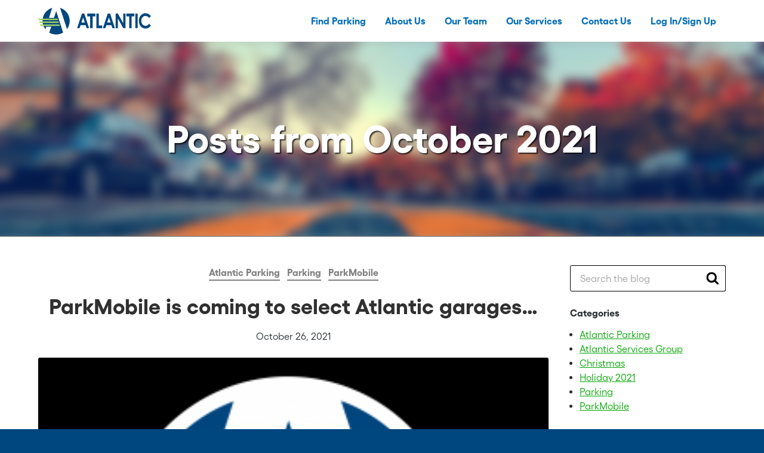

--- FILE ---
content_type: text/html; charset=UTF-8
request_url: https://asgpark.com/blog/2021/10/
body_size: 8815
content:
<!doctype html>
<html lang="en">
<head>
<meta charset="utf-8">
<meta http-equiv="x-ua-compatible" content="ie=edge">
<title>October 2021 | Atlantic Services Group</title>
<meta name="viewport" content="width=device-width, initial-scale=1, shrink-to-fit=no">
<meta name="mobile-web-app-capable" content="yes">
<meta name="apple-mobile-web-app-status-bar-style" content="black">
<meta name="react-app-api-url" content="https://api.parkchirp.com/v1">
<meta name="gpi-tokenization-api-key" content="aHmHQYbNmF81mnW1UzPpNPskFg4zZzQZ">
<meta name="gpi-environment" content="prod">
<meta name="aws-api-endpoint-url" content="https://api.parkchirp.com/v2/user/">
<meta name="abm-sso-url" content="https://auth.parkchirp.com/oauth2/authorize?client_id=1r611d02nuh8fekk04kokk78g4&response_type=code&scope=aws.cognito.signin.user.admin+openid&redirect_uri=https%3A%2F%2Fdashboard.parkchirp.com%2Fdashboard%2F">
<meta name="wp-environment" content="production">
<link rel="apple-touch-icon-precomposed" sizes="57x57" href="https://asgpark.com/wp-content/themes/atlantic/img/favicon/apple-touch-icon-57x57.png" />
<link rel="apple-touch-icon-precomposed" sizes="114x114" href="https://asgpark.com/wp-content/themes/atlantic/img/favicon/apple-touch-icon-114x114.png" />
<link rel="apple-touch-icon-precomposed" sizes="72x72" href="https://asgpark.com/wp-content/themes/atlantic/img/favicon/apple-touch-icon-72x72.png" />
<link rel="apple-touch-icon-precomposed" sizes="144x144" href="https://asgpark.com/wp-content/themes/atlantic/img/favicon/apple-touch-icon-144x144.png" />
<link rel="apple-touch-icon-precomposed" sizes="60x60" href="https://asgpark.com/wp-content/themes/atlantic/img/favicon/apple-touch-icon-60x60.png" />
<link rel="apple-touch-icon-precomposed" sizes="120x120" href="https://asgpark.com/wp-content/themes/atlantic/img/favicon/apple-touch-icon-120x120.png" />
<link rel="apple-touch-icon-precomposed" sizes="76x76" href="https://asgpark.com/wp-content/themes/atlantic/img/favicon/apple-touch-icon-76x76.png" />
<link rel="apple-touch-icon-precomposed" sizes="152x152" href="https://asgpark.com/wp-content/themes/atlantic/img/favicon/apple-touch-icon-152x152.png" />
<link rel="icon" type="image/png" href="https://asgpark.com/wp-content/themes/atlantic/img/favicon/favicon-196x196.png" sizes="196x196" />
<link rel="icon" type="image/png" href="https://asgpark.com/wp-content/themes/atlantic/img/favicon/favicon-96x96.png" sizes="96x96" />
<link rel="icon" type="image/png" href="https://asgpark.com/wp-content/themes/atlantic/img/favicon/favicon-32x32.png" sizes="32x32" />
<link rel="icon" type="image/png" href="https://asgpark.com/wp-content/themes/atlantic/img/favicon/favicon-16x16.png" sizes="16x16" />
<link rel="icon" type="image/png" href="https://asgpark.com/wp-content/themes/atlantic/img/favicon/favicon-128.png" sizes="128x128" />
<meta name="application-name" content="Atlantic Services Group"/>
<meta name="msapplication-TileColor" content="#FFFFFF" />
<meta name="msapplication-TileImage" content="https://asgpark.com/wp-content/themes/atlantic/img/favicon/mstile-144x144.png" />
<meta name="msapplication-square70x70logo" content="https://asgpark.com/wp-content/themes/atlantic/img/favicon/mstile-70x70.png" />
<meta name="msapplication-square150x150logo" content="https://asgpark.com/wp-content/themes/atlantic/img/favicon/mstile-150x150.png" />
<meta name="msapplication-wide310x150logo" content="https://asgpark.com/wp-content/themes/atlantic/img/favicon/mstile-310x150.png" />
<meta name="msapplication-square310x310logo" content="https://asgpark.com/wp-content/themes/atlantic/img/favicon/mstile-310x310.png" />
<meta name='robots' content='noindex, follow' />

	<!-- This site is optimized with the Yoast SEO Premium plugin v26.8 (Yoast SEO v26.8) - https://yoast.com/product/yoast-seo-premium-wordpress/ -->
	<meta property="og:locale" content="en_US" />
	<meta property="og:type" content="website" />
	<meta property="og:title" content="October 2021" />
	<meta property="og:url" content="https://asgpark.com/blog/2021/10/" />
	<meta property="og:site_name" content="Atlantic Services Group" />
	<meta name="twitter:card" content="summary_large_image" />
	<script type="application/ld+json" class="yoast-schema-graph">{"@context":"https://schema.org","@graph":[{"@type":"CollectionPage","@id":"https://asgpark.com/blog/2021/10/","url":"https://asgpark.com/blog/2021/10/","name":"October 2021 | Atlantic Services Group","isPartOf":{"@id":"https://asgpark.com/#website"},"primaryImageOfPage":{"@id":"https://asgpark.com/blog/2021/10/#primaryimage"},"image":{"@id":"https://asgpark.com/blog/2021/10/#primaryimage"},"thumbnailUrl":"https://d2syaugtnopsqd.cloudfront.net/wp-content/uploads/sites/5/2020/09/10141114/AtlanticLogoRevDigitalPrint-2-300x300-1.png","breadcrumb":{"@id":"https://asgpark.com/blog/2021/10/#breadcrumb"},"inLanguage":"en-US"},{"@type":"ImageObject","inLanguage":"en-US","@id":"https://asgpark.com/blog/2021/10/#primaryimage","url":"https://d2syaugtnopsqd.cloudfront.net/wp-content/uploads/sites/5/2020/09/10141114/AtlanticLogoRevDigitalPrint-2-300x300-1.png","contentUrl":"https://d2syaugtnopsqd.cloudfront.net/wp-content/uploads/sites/5/2020/09/10141114/AtlanticLogoRevDigitalPrint-2-300x300-1.png","width":300,"height":300},{"@type":"BreadcrumbList","@id":"https://asgpark.com/blog/2021/10/#breadcrumb","itemListElement":[{"@type":"ListItem","position":1,"name":"Home","item":"https://asgpark.com/"},{"@type":"ListItem","position":2,"name":"Archives for October 2021"}]},{"@type":"WebSite","@id":"https://asgpark.com/#website","url":"https://asgpark.com/","name":"Atlantic Services Group","description":"Parking Simplified","potentialAction":[{"@type":"SearchAction","target":{"@type":"EntryPoint","urlTemplate":"https://asgpark.com/?s={search_term_string}"},"query-input":{"@type":"PropertyValueSpecification","valueRequired":true,"valueName":"search_term_string"}}],"inLanguage":"en-US"}]}</script>
	<!-- / Yoast SEO Premium plugin. -->


<link rel='dns-prefetch' href='//www.google.com' />
<link rel='dns-prefetch' href='//maps.googleapis.com' />
<style id='wp-img-auto-sizes-contain-inline-css' type='text/css'>
img:is([sizes=auto i],[sizes^="auto," i]){contain-intrinsic-size:3000px 1500px}
/*# sourceURL=wp-img-auto-sizes-contain-inline-css */
</style>
<link rel='stylesheet' id='parent-styles-css' href='https://asgpark.com/wp-content/themes/chirp/dist/css/styles.min.css?ver=1769797358' type='text/css' media='all' />
<link rel='stylesheet' id='child-styles-css' href='https://asgpark.com/wp-content/themes/atlantic/dist/css/styles.min.css?ver=1769797559' type='text/css' media='all' />
<script type="text/javascript" src="https://asgpark.com/wp-content/themes/chirp/vendor/jquery-3.7.1/dist/jquery.min.js?ver=1769797189" id="jquery-js"></script>
<link rel="https://api.w.org/" href="https://asgpark.com/wp-json/" />    <script async src="https://www.googletagmanager.com/gtag/js?id=UA-136056562-7"></script>
  <script>
    window.dataLayer = window.dataLayer || [];
    function gtag(){dataLayer.push(arguments);}
    gtag('js', new Date());
    gtag('config', 'UA-136056562-7');
      </script>
<script src="https://js.paygateway.com/secure_payment/v1/globalpayments.js"></script>
<script src="https://slidepaydashboard.com/js/HostedFields.js"></script>
<style id='global-styles-inline-css' type='text/css'>
:root{--wp--preset--aspect-ratio--square: 1;--wp--preset--aspect-ratio--4-3: 4/3;--wp--preset--aspect-ratio--3-4: 3/4;--wp--preset--aspect-ratio--3-2: 3/2;--wp--preset--aspect-ratio--2-3: 2/3;--wp--preset--aspect-ratio--16-9: 16/9;--wp--preset--aspect-ratio--9-16: 9/16;--wp--preset--color--black: #000000;--wp--preset--color--cyan-bluish-gray: #abb8c3;--wp--preset--color--white: #ffffff;--wp--preset--color--pale-pink: #f78da7;--wp--preset--color--vivid-red: #cf2e2e;--wp--preset--color--luminous-vivid-orange: #ff6900;--wp--preset--color--luminous-vivid-amber: #fcb900;--wp--preset--color--light-green-cyan: #7bdcb5;--wp--preset--color--vivid-green-cyan: #00d084;--wp--preset--color--pale-cyan-blue: #8ed1fc;--wp--preset--color--vivid-cyan-blue: #0693e3;--wp--preset--color--vivid-purple: #9b51e0;--wp--preset--gradient--vivid-cyan-blue-to-vivid-purple: linear-gradient(135deg,rgb(6,147,227) 0%,rgb(155,81,224) 100%);--wp--preset--gradient--light-green-cyan-to-vivid-green-cyan: linear-gradient(135deg,rgb(122,220,180) 0%,rgb(0,208,130) 100%);--wp--preset--gradient--luminous-vivid-amber-to-luminous-vivid-orange: linear-gradient(135deg,rgb(252,185,0) 0%,rgb(255,105,0) 100%);--wp--preset--gradient--luminous-vivid-orange-to-vivid-red: linear-gradient(135deg,rgb(255,105,0) 0%,rgb(207,46,46) 100%);--wp--preset--gradient--very-light-gray-to-cyan-bluish-gray: linear-gradient(135deg,rgb(238,238,238) 0%,rgb(169,184,195) 100%);--wp--preset--gradient--cool-to-warm-spectrum: linear-gradient(135deg,rgb(74,234,220) 0%,rgb(151,120,209) 20%,rgb(207,42,186) 40%,rgb(238,44,130) 60%,rgb(251,105,98) 80%,rgb(254,248,76) 100%);--wp--preset--gradient--blush-light-purple: linear-gradient(135deg,rgb(255,206,236) 0%,rgb(152,150,240) 100%);--wp--preset--gradient--blush-bordeaux: linear-gradient(135deg,rgb(254,205,165) 0%,rgb(254,45,45) 50%,rgb(107,0,62) 100%);--wp--preset--gradient--luminous-dusk: linear-gradient(135deg,rgb(255,203,112) 0%,rgb(199,81,192) 50%,rgb(65,88,208) 100%);--wp--preset--gradient--pale-ocean: linear-gradient(135deg,rgb(255,245,203) 0%,rgb(182,227,212) 50%,rgb(51,167,181) 100%);--wp--preset--gradient--electric-grass: linear-gradient(135deg,rgb(202,248,128) 0%,rgb(113,206,126) 100%);--wp--preset--gradient--midnight: linear-gradient(135deg,rgb(2,3,129) 0%,rgb(40,116,252) 100%);--wp--preset--font-size--small: 13px;--wp--preset--font-size--medium: 20px;--wp--preset--font-size--large: 36px;--wp--preset--font-size--x-large: 42px;--wp--preset--spacing--20: 0.44rem;--wp--preset--spacing--30: 0.67rem;--wp--preset--spacing--40: 1rem;--wp--preset--spacing--50: 1.5rem;--wp--preset--spacing--60: 2.25rem;--wp--preset--spacing--70: 3.38rem;--wp--preset--spacing--80: 5.06rem;--wp--preset--shadow--natural: 6px 6px 9px rgba(0, 0, 0, 0.2);--wp--preset--shadow--deep: 12px 12px 50px rgba(0, 0, 0, 0.4);--wp--preset--shadow--sharp: 6px 6px 0px rgba(0, 0, 0, 0.2);--wp--preset--shadow--outlined: 6px 6px 0px -3px rgb(255, 255, 255), 6px 6px rgb(0, 0, 0);--wp--preset--shadow--crisp: 6px 6px 0px rgb(0, 0, 0);}:where(.is-layout-flex){gap: 0.5em;}:where(.is-layout-grid){gap: 0.5em;}body .is-layout-flex{display: flex;}.is-layout-flex{flex-wrap: wrap;align-items: center;}.is-layout-flex > :is(*, div){margin: 0;}body .is-layout-grid{display: grid;}.is-layout-grid > :is(*, div){margin: 0;}:where(.wp-block-columns.is-layout-flex){gap: 2em;}:where(.wp-block-columns.is-layout-grid){gap: 2em;}:where(.wp-block-post-template.is-layout-flex){gap: 1.25em;}:where(.wp-block-post-template.is-layout-grid){gap: 1.25em;}.has-black-color{color: var(--wp--preset--color--black) !important;}.has-cyan-bluish-gray-color{color: var(--wp--preset--color--cyan-bluish-gray) !important;}.has-white-color{color: var(--wp--preset--color--white) !important;}.has-pale-pink-color{color: var(--wp--preset--color--pale-pink) !important;}.has-vivid-red-color{color: var(--wp--preset--color--vivid-red) !important;}.has-luminous-vivid-orange-color{color: var(--wp--preset--color--luminous-vivid-orange) !important;}.has-luminous-vivid-amber-color{color: var(--wp--preset--color--luminous-vivid-amber) !important;}.has-light-green-cyan-color{color: var(--wp--preset--color--light-green-cyan) !important;}.has-vivid-green-cyan-color{color: var(--wp--preset--color--vivid-green-cyan) !important;}.has-pale-cyan-blue-color{color: var(--wp--preset--color--pale-cyan-blue) !important;}.has-vivid-cyan-blue-color{color: var(--wp--preset--color--vivid-cyan-blue) !important;}.has-vivid-purple-color{color: var(--wp--preset--color--vivid-purple) !important;}.has-black-background-color{background-color: var(--wp--preset--color--black) !important;}.has-cyan-bluish-gray-background-color{background-color: var(--wp--preset--color--cyan-bluish-gray) !important;}.has-white-background-color{background-color: var(--wp--preset--color--white) !important;}.has-pale-pink-background-color{background-color: var(--wp--preset--color--pale-pink) !important;}.has-vivid-red-background-color{background-color: var(--wp--preset--color--vivid-red) !important;}.has-luminous-vivid-orange-background-color{background-color: var(--wp--preset--color--luminous-vivid-orange) !important;}.has-luminous-vivid-amber-background-color{background-color: var(--wp--preset--color--luminous-vivid-amber) !important;}.has-light-green-cyan-background-color{background-color: var(--wp--preset--color--light-green-cyan) !important;}.has-vivid-green-cyan-background-color{background-color: var(--wp--preset--color--vivid-green-cyan) !important;}.has-pale-cyan-blue-background-color{background-color: var(--wp--preset--color--pale-cyan-blue) !important;}.has-vivid-cyan-blue-background-color{background-color: var(--wp--preset--color--vivid-cyan-blue) !important;}.has-vivid-purple-background-color{background-color: var(--wp--preset--color--vivid-purple) !important;}.has-black-border-color{border-color: var(--wp--preset--color--black) !important;}.has-cyan-bluish-gray-border-color{border-color: var(--wp--preset--color--cyan-bluish-gray) !important;}.has-white-border-color{border-color: var(--wp--preset--color--white) !important;}.has-pale-pink-border-color{border-color: var(--wp--preset--color--pale-pink) !important;}.has-vivid-red-border-color{border-color: var(--wp--preset--color--vivid-red) !important;}.has-luminous-vivid-orange-border-color{border-color: var(--wp--preset--color--luminous-vivid-orange) !important;}.has-luminous-vivid-amber-border-color{border-color: var(--wp--preset--color--luminous-vivid-amber) !important;}.has-light-green-cyan-border-color{border-color: var(--wp--preset--color--light-green-cyan) !important;}.has-vivid-green-cyan-border-color{border-color: var(--wp--preset--color--vivid-green-cyan) !important;}.has-pale-cyan-blue-border-color{border-color: var(--wp--preset--color--pale-cyan-blue) !important;}.has-vivid-cyan-blue-border-color{border-color: var(--wp--preset--color--vivid-cyan-blue) !important;}.has-vivid-purple-border-color{border-color: var(--wp--preset--color--vivid-purple) !important;}.has-vivid-cyan-blue-to-vivid-purple-gradient-background{background: var(--wp--preset--gradient--vivid-cyan-blue-to-vivid-purple) !important;}.has-light-green-cyan-to-vivid-green-cyan-gradient-background{background: var(--wp--preset--gradient--light-green-cyan-to-vivid-green-cyan) !important;}.has-luminous-vivid-amber-to-luminous-vivid-orange-gradient-background{background: var(--wp--preset--gradient--luminous-vivid-amber-to-luminous-vivid-orange) !important;}.has-luminous-vivid-orange-to-vivid-red-gradient-background{background: var(--wp--preset--gradient--luminous-vivid-orange-to-vivid-red) !important;}.has-very-light-gray-to-cyan-bluish-gray-gradient-background{background: var(--wp--preset--gradient--very-light-gray-to-cyan-bluish-gray) !important;}.has-cool-to-warm-spectrum-gradient-background{background: var(--wp--preset--gradient--cool-to-warm-spectrum) !important;}.has-blush-light-purple-gradient-background{background: var(--wp--preset--gradient--blush-light-purple) !important;}.has-blush-bordeaux-gradient-background{background: var(--wp--preset--gradient--blush-bordeaux) !important;}.has-luminous-dusk-gradient-background{background: var(--wp--preset--gradient--luminous-dusk) !important;}.has-pale-ocean-gradient-background{background: var(--wp--preset--gradient--pale-ocean) !important;}.has-electric-grass-gradient-background{background: var(--wp--preset--gradient--electric-grass) !important;}.has-midnight-gradient-background{background: var(--wp--preset--gradient--midnight) !important;}.has-small-font-size{font-size: var(--wp--preset--font-size--small) !important;}.has-medium-font-size{font-size: var(--wp--preset--font-size--medium) !important;}.has-large-font-size{font-size: var(--wp--preset--font-size--large) !important;}.has-x-large-font-size{font-size: var(--wp--preset--font-size--x-large) !important;}
/*# sourceURL=global-styles-inline-css */
</style>
</head>

<body class="archive date wp-theme-chirp wp-child-theme-atlantic chirp-environment-production">


<header class="site-header" role="banner">
  <div class="container">
    <div class="site-header-logo">
      <a href="/" title="Atlantic Services Group" data-cy="site-header-logo">Atlantic Services Group</a>
    </div>
    <nav class="primary-nav" role="navigation" aria-label="Main Menu">
	<ul id="menu-header-menu" class="menu"><li id="menu-item-28637" class="menu-item menu-item-type-post_type menu-item-object-page menu-item-28637"><a href="https://asgpark.com/search/">Find Parking</a></li>
<li id="menu-item-28633" class="menu-item menu-item-type-post_type menu-item-object-page menu-item-has-children menu-item-28633"><a href="https://asgpark.com/about/">About Us</a>
<ul class="sub-menu">
	<li id="menu-item-31155" class="menu-item menu-item-type-post_type menu-item-object-page menu-item-31155"><a href="https://asgpark.com/about/sustainability-and-esg/">Sustainability and ESG</a></li>
	<li id="menu-item-31156" class="menu-item menu-item-type-post_type menu-item-object-page menu-item-31156"><a href="https://asgpark.com/about/diversity-equity-and-inclusion/">Diversity, Equity, and Inclusion</a></li>
	<li id="menu-item-31157" class="menu-item menu-item-type-post_type menu-item-object-page menu-item-31157"><a href="https://asgpark.com/about/community-involvement/">Community Involvement</a></li>
</ul>
</li>
<li id="menu-item-28638" class="menu-item menu-item-type-post_type menu-item-object-page menu-item-28638"><a href="https://asgpark.com/team/">Our Team</a></li>
<li id="menu-item-31168" class="menu-item menu-item-type-post_type menu-item-object-page menu-item-31168"><a href="https://asgpark.com/services/">Our Services</a></li>
<li id="menu-item-28636" class="menu-item menu-item-type-post_type menu-item-object-page menu-item-28636"><a href="https://asgpark.com/contact/">Contact Us</a></li>
<li id="menu-item-28639" class="menu-item-logged-out highlight menu-item menu-item-type-post_type menu-item-object-page menu-item-28639"><a href="https://asgpark.com/account/">Log In/Sign Up</a></li>
</ul></nav>
    <button class="hamburger" id="mobile-nav-trigger">
      <span></span>
      <span></span>
      <span></span>
      <span></span>
    </button>
          </div>
</header>

<nav class="mobile-nav" role="navigation" aria-label="Mobile Menu">
	<div class="container">
		<ul id="menu-header-menu-1" class="menu"><li class="menu-item menu-item-type-post_type menu-item-object-page menu-item-28637"><a href="https://asgpark.com/search/">Find Parking</a></li>
<li class="menu-item menu-item-type-post_type menu-item-object-page menu-item-has-children menu-item-28633"><a href="https://asgpark.com/about/">About Us</a>
<ul class="sub-menu">
	<li class="menu-item menu-item-type-post_type menu-item-object-page menu-item-31155"><a href="https://asgpark.com/about/sustainability-and-esg/">Sustainability and ESG</a></li>
	<li class="menu-item menu-item-type-post_type menu-item-object-page menu-item-31156"><a href="https://asgpark.com/about/diversity-equity-and-inclusion/">Diversity, Equity, and Inclusion</a></li>
	<li class="menu-item menu-item-type-post_type menu-item-object-page menu-item-31157"><a href="https://asgpark.com/about/community-involvement/">Community Involvement</a></li>
</ul>
</li>
<li class="menu-item menu-item-type-post_type menu-item-object-page menu-item-28638"><a href="https://asgpark.com/team/">Our Team</a></li>
<li class="menu-item menu-item-type-post_type menu-item-object-page menu-item-31168"><a href="https://asgpark.com/services/">Our Services</a></li>
<li class="menu-item menu-item-type-post_type menu-item-object-page menu-item-28636"><a href="https://asgpark.com/contact/">Contact Us</a></li>
<li class="menu-item-logged-out highlight menu-item menu-item-type-post_type menu-item-object-page menu-item-28639"><a href="https://asgpark.com/account/">Log In/Sign Up</a></li>
</ul>	</div>
</nav>

<main class="site-content" role="main">
	<article aria-hidden="true">
				<header class="page-photo-header">
      				        <figure class="page-photo-header-image">
					<picture>
						<source srcset="https://d2syaugtnopsqd.cloudfront.net/wp-content/uploads/sites/5/2023/04/14004636/street-parking-1600x900.jpg, https://d2syaugtnopsqd.cloudfront.net/wp-content/uploads/sites/5/2023/04/14004636/street-parking-3200x1800.jpg 2x" media="(min-width: 1024px)"/>
						<source srcset="https://d2syaugtnopsqd.cloudfront.net/wp-content/uploads/sites/5/2023/04/14004636/street-parking-1024x576.jpg, https://d2syaugtnopsqd.cloudfront.net/wp-content/uploads/sites/5/2023/04/14004636/street-parking-2048x1152.jpg 2x" media="(min-width: 640px)"/>
						<img src="https://d2syaugtnopsqd.cloudfront.net/wp-content/uploads/sites/5/2023/04/14004636/street-parking-640x360.jpg" srcset="https://d2syaugtnopsqd.cloudfront.net/wp-content/uploads/sites/5/2023/04/14004636/street-parking-640x360.jpg, https://d2syaugtnopsqd.cloudfront.net/wp-content/uploads/sites/5/2023/04/14004636/street-parking-1280x720.jpg 2x" alt="Photo of ParkMobile is coming to select Atlantic garages&#8230;" />
					</picture>
				</figure>
      			<div class="container">
															<h1 class="page-photo-header-title">Posts from October 2021</h1>
																</div>
		</header>
		<div>
			<div class="section">
				<div class="container grid-blog">
					<section class="column column-posts">
													<div class="posts-group">
																	<article class="post post-preview" id="post-16061">
										<header class="post-header">
																																		<div class="post-categories">
													<ul>
																													<li><a href="https://asgpark.com/blog/categories/atlantic-parking/" title="Read posts in category Atlantic Parking">Atlantic Parking</a></li>
																													<li><a href="https://asgpark.com/blog/categories/parking/" title="Read posts in category Parking">Parking</a></li>
																													<li><a href="https://asgpark.com/blog/categories/parkmobile/" title="Read posts in category ParkMobile">ParkMobile</a></li>
																											</ul>
												</div>
																						<h2 class="post-header-title">
												<a href="https://asgpark.com/blog/2021/10/parkmobile-payment-atlantic-garage/" title="Read ParkMobile is coming to select Atlantic garages&#8230;">
													ParkMobile is coming to select Atlantic garages&#8230;												</a>
											</h2>
											<div class="post-header-text">
												<p>October 26, 2021</p>
											</div>
										</header>
										<div class="post-content-wrapper">
																							<figure class="post-featured-image">
													<a href="https://asgpark.com/blog/2021/10/parkmobile-payment-atlantic-garage/" title="ParkMobile is coming to select Atlantic garages&#8230;">
														<picture>
															<source srcset="https://d2syaugtnopsqd.cloudfront.net/wp-content/uploads/sites/5/2020/09/10141114/AtlanticLogoRevDigitalPrint-2-300x300-1.png, https://d2syaugtnopsqd.cloudfront.net/wp-content/uploads/sites/5/2020/09/10141114/AtlanticLogoRevDigitalPrint-2-300x300-1.png 2x" media="(min-width: 640px)" />
															<img src="https://d2syaugtnopsqd.cloudfront.net/wp-content/uploads/sites/5/2020/09/10141114/AtlanticLogoRevDigitalPrint-2-300x300-1.png" srcset="https://d2syaugtnopsqd.cloudfront.net/wp-content/uploads/sites/5/2020/09/10141114/AtlanticLogoRevDigitalPrint-2-300x300-1.png, https://d2syaugtnopsqd.cloudfront.net/wp-content/uploads/sites/5/2020/09/10141114/AtlanticLogoRevDigitalPrint-2-300x300-1.png 2x" alt="ParkMobile is coming to select Atlantic garages&#8230;" />
														</picture>
													</a>
																																						</figure>
																						<div class="post-content wysiwyg">
												<p>ParkMobile + Atlantic Atlantic Parking is pleased to announce that we are rolling out a partnership with ParkMobile at select locations. This, along with our other payment options will provide an additional resource for our customers to obtain quick, accurate, and timely parking. How does it work? ParkMobile App Makes Parking A Breeze... Think of all the places you park for interviews and meetings, sporting events and concerts, food runs and flights. What if you could use one parking app&hellip; <a href="https://asgpark.com/blog/2021/10/parkmobile-payment-atlantic-garage/" title="Continue reading ParkMobile is coming to select Atlantic garages&#8230;" class="post-read-more">Continue reading&nbsp;&rarr;</a></p>
											</div>
										</div>
										<footer class="post-footer">
																																		<div class="post-tags">
													<ul>
																													<li><a href="https://asgpark.com/blog/tags/atlantic-parking/" title="Read posts tagged Atlantic Parking">Atlantic Parking</a></li>
																													<li><a href="https://asgpark.com/blog/tags/parkmobile/" title="Read posts tagged ParkMobile">ParkMobile</a></li>
																											</ul>
												</div>
																					</footer>
									</article>
															</div>
																																</section>
					<div class="column column-sidebar">
						<div class="sidebar-item" id="blog-sidebar-search">
  <p class="sidebar-item-title visually-hidden">Search</p>
  <form method="get" action="https://asgpark.com" id="search-blog" class="search-blog" role="search">
  <input type="search" name="s" id="s" class="search-blog-field" placeholder="Search the blog" value="" />
  <input type="hidden" name="post_type" value="post" />
  <button class="search-blog-submit">
    <span class="visually-hidden">Search</span>
    <svg enable-background="new 0 0 800 800" viewBox="0 0 800 800" xmlns="http://www.w3.org/2000/svg"><path d="m553.8 338.5c0-59.3-21.1-110-63.2-152.2-42.1-42.1-92.9-63.2-152.2-63.2s-110 21.1-152.2 63.2-63.2 92.9-63.2 152.2 21.1 110 63.2 152.2 92.9 63.2 152.2 63.2 110-21.1 152.2-63.2c42.2-42.2 63.2-92.9 63.2-152.2zm246.2 400c0 16.7-6.1 31.1-18.3 43.3s-26.6 18.2-43.2 18.2c-17.3 0-31.7-6.1-43.3-18.3l-164.9-164.4c-57.4 39.7-121.3 59.6-191.8 59.6-45.8 0-89.7-8.9-131.5-26.7s-77.9-41.8-108.2-72.1-54.3-66.3-72.1-108.1-26.7-85.7-26.7-131.5 8.9-89.7 26.7-131.5 41.8-77.9 72.1-108.2 66.3-54.3 108.2-72.1 85.6-26.7 131.5-26.7 89.6 8.9 131.5 26.7 77.9 41.8 108.2 72.1 54.3 66.3 72.1 108.2c17.8 41.8 26.7 85.7 26.7 131.5 0 70.5-19.9 134.5-59.6 191.8l164.9 164.9c11.8 11.9 17.7 26.3 17.7 43.3z"/></svg>
  </button>
</form></div>
  <div class="sidebar-item" id="blog-sidebar-categories">
    <p class="sidebar-item-title">Categories</p>
    <ul>
              <li><a href="https://asgpark.com/blog/categories/atlantic-parking/" title="Read posts in category Atlantic Parking">Atlantic Parking</a></li>
              <li><a href="https://asgpark.com/blog/categories/atlantic-services-group/" title="Read posts in category Atlantic Services Group">Atlantic Services Group</a></li>
              <li><a href="https://asgpark.com/blog/categories/christmas/" title="Read posts in category Christmas">Christmas</a></li>
              <li><a href="https://asgpark.com/blog/categories/holiday-2021/" title="Read posts in category Holiday 2021">Holiday 2021</a></li>
              <li><a href="https://asgpark.com/blog/categories/parking/" title="Read posts in category Parking">Parking</a></li>
              <li><a href="https://asgpark.com/blog/categories/parkmobile/" title="Read posts in category ParkMobile">ParkMobile</a></li>
          </ul>
  </div>
  <div class="sidebar-item" id="blog-sidebar-tags">
    <p class="sidebar-item-title">Tags</p>
    <ul>
              <li><a href="https://asgpark.com/blog/tags/atlantic-parking/" title="Read posts tagged Atlantic Parking">Atlantic Parking</a></li>
              <li><a href="https://asgpark.com/blog/tags/atlantic-services-group/" title="Read posts tagged Atlantic Services Group">Atlantic Services Group</a></li>
              <li><a href="https://asgpark.com/blog/tags/cfsa/" title="Read posts tagged CFSA">CFSA</a></li>
              <li><a href="https://asgpark.com/blog/tags/dc/" title="Read posts tagged DC">DC</a></li>
              <li><a href="https://asgpark.com/blog/tags/foster-care/" title="Read posts tagged Foster Care">Foster Care</a></li>
              <li><a href="https://asgpark.com/blog/tags/holiday/" title="Read posts tagged Holiday">Holiday</a></li>
              <li><a href="https://asgpark.com/blog/tags/holiday-2021/" title="Read posts tagged Holiday 2021">Holiday 2021</a></li>
              <li><a href="https://asgpark.com/blog/tags/parkmobile/" title="Read posts tagged ParkMobile">ParkMobile</a></li>
          </ul>
  </div>
<div class="sidebar-item" id="blog-sidebar-archives">
  <p class="sidebar-item-title">Archives</p>
  <ul>
    	<li><a href='https://asgpark.com/blog/2021/12/'>December 2021</a></li>
	<li><a href='https://asgpark.com/blog/2021/10/' aria-current="page">October 2021</a></li>
	<li><a href='https://asgpark.com/blog/2020/09/'>September 2020</a></li>
	<li><a href='https://asgpark.com/blog/2020/08/'>August 2020</a></li>
  </ul>
</div>
					</div>
				</div>
			</div>
		</div>
	</article>
</main>

<footer class="atl-site-footer" role="contentinfo">
  <div class="atl-footer-section">
    <div class="container">
      <div class="atl-footer-grid">
        <div class="atl-footer-column">
          <div class="atl-footer-logo">
            <a href="/" title="Atlantic Services Group">Atlantic Services Group</a>
          </div>
          <p>Atlantic Services Group provides parking, transportation, and valet services in Washington D.C., Maryland, and Virginia.</p>
        </div>
        <nav class="atl-footer-column atl-footer-nav" role="navigation">
          <h1 class="atl-footer-nav-title">Parking</h1>
          <ul id="menu-footer-miscellanous-menu" class="menu"><li id="menu-item-508" class="menu-item menu-item-type-post_type menu-item-object-page menu-item-508"><a href="https://asgpark.com/terms/">Terms of Service</a></li>
</ul>        </nav>
        <nav class="atl-footer-column atl-footer-nav" role="navigation">
          <h1 class="atl-footer-nav-title">Account</h1>
          <ul id="menu-footer-account-menu" class="menu"><li id="menu-item-506" class="menu-item menu-item-type-post_type menu-item-object-page menu-item-506"><a href="https://asgpark.com/account/">Log In</a></li>
<li id="menu-item-503" class="menu-item menu-item-type-post_type menu-item-object-page menu-item-503"><a href="https://asgpark.com/account/create/">Create Account</a></li>
<li id="menu-item-28645" class="menu-item menu-item-type-post_type menu-item-object-page menu-item-28645"><a href="https://asgpark.com/account/">My Account</a></li>
</ul>        </nav>
        <nav class="atl-footer-column atl-footer-nav" role="navigation">
          <h1 class="atl-footer-nav-title">Company</h1>
          <ul id="menu-footer-company-menu" class="menu"><li id="menu-item-28642" class="menu-item menu-item-type-post_type menu-item-object-page menu-item-28642"><a href="https://asgpark.com/about/">About Us</a></li>
<li id="menu-item-28644" class="menu-item menu-item-type-post_type menu-item-object-page menu-item-28644"><a href="https://asgpark.com/team/">Our Team</a></li>
<li id="menu-item-28646" class="menu-item menu-item-type-post_type menu-item-object-page current_page_parent menu-item-28646"><a href="https://asgpark.com/blog/">Our Blog</a></li>
<li id="menu-item-40196" class="menu-item menu-item-type-custom menu-item-object-custom menu-item-40196"><a href="https://www.propark.com/careers/?utm_source=atlantic&#038;utm_medium=website&#038;utm_campaign=nav">Careers</a></li>
</ul>        </nav>
      </div>
    </div>
  </div>
  <div class="atl-footer-section">
    <div class="container">
      <p class="atl-footer-copyright">Copyright &copy; 2026 Atlantic Services Group. All rights reserved.</p>
              <nav class="social-nav atl-footer-social-nav">
          <h1 class="visually-hidden">Atlantic Services Group on Social Media</h1>
          <ul>
                          <li>
                <a href="https://www.facebook.com/ASGPARK/" target="_blank" title="Like Atlantic Services Group on Facebook">
                  <svg enable-background="new 0 0 800 800" viewBox="0 0 800 800" xmlns="http://www.w3.org/2000/svg"><path d="m714.3 0h-628.6c-47.3 0-85.7 38.4-85.7 85.7v628.6c0 47.3 38.4 85.7 85.7 85.7h245.1v-272h-112.5v-128h112.5v-97.6c0-111 66.1-172.3 167.3-172.3 48.5 0 99.1 8.6 99.1 8.6v108.9h-55.8c-55 0-72.2 34.1-72.2 69.2v83.2h122.8l-19.6 128h-103.2v272h245.1c47.3 0 85.7-38.4 85.7-85.7v-628.6c0-47.3-38.4-85.7-85.7-85.7z"/></svg>
                  <span class="visually-hidden">Like Atlantic Services Group on Facebook</span>
                </a>
              </li>
                                      <li>
                <a href="https://www.twitter.com/asgparkdc" target="_blank" title="Follow Atlantic Services Group on Twitter">
                  <svg enable-background="new 0 0 800 649.7" viewBox="0 0 800 649.7" xmlns="http://www.w3.org/2000/svg"><path d="m717.8 161.9c.5 7.1.5 14.2.5 21.3 0 216.8-165 466.5-466.5 466.5-92.9 0-179.2-26.9-251.8-73.6 13.2 1.5 25.9 2 39.6 2 76.6 0 147.2-25.9 203.6-70.1-72.1-1.5-132.5-48.7-153.3-113.7 10.2 1.5 20.3 2.5 31 2.5 14.7 0 29.4-2 43.1-5.6-75.2-15.1-131.5-81-131.5-160.7v-2c21.8 12.2 47.2 19.8 74.1 20.8-44.2-29.4-73.1-79.7-73.1-136.5 0-30.5 8.1-58.4 22.3-82.7 80.7 99.5 202 164.5 338.1 171.6-2.5-12.2-4.1-24.9-4.1-37.6 0-90.4 73.1-164 164-164 47.2 0 89.8 19.8 119.8 51.8 37.1-7.1 72.6-20.8 104.1-39.6-12.2 38.1-38.1 70.1-72.1 90.4 33-3.6 65-12.7 94.4-25.4-22.3 32.3-50.3 61.3-82.2 84.6z"/></svg>
                  <span class="visually-hidden">Follow Atlantic Services Group on Twitter</span>
                </a>
              </li>
                                      <li>
                <a href="https://www.instagram.com/asgpark" target="_blank" title="Follow Atlantic Services Group on Instagram">
                  <svg enable-background="new 0 0 800 799.8" viewBox="0 0 800 799.8" xmlns="http://www.w3.org/2000/svg"><path d="m400.1 194.8c-113.5 0-205.1 91.6-205.1 205.1s91.6 205.1 205.1 205.1 205.1-91.6 205.1-205.1-91.6-205.1-205.1-205.1zm0 338.4c-73.4 0-133.3-59.8-133.3-133.3s59.8-133.3 133.3-133.3 133.3 59.8 133.3 133.3-60 133.3-133.3 133.3zm261.3-346.7c0 26.6-21.4 47.8-47.8 47.8-26.6 0-47.8-21.4-47.8-47.8s21.4-47.8 47.8-47.8 47.8 21.3 47.8 47.8zm135.8 48.5c-3-64.1-17.7-120.8-64.6-167.6-46.8-46.7-103.5-61.4-167.6-64.6-66-3.7-264-3.7-330 0-63.9 3-120.6 17.7-167.6 64.4s-61.4 103.6-64.6 167.6c-3.7 66-3.7 264 0 330 3 64.1 17.7 120.8 64.6 167.6s103.5 61.4 167.6 64.6c66 3.7 264 3.7 330 0 64.1-3 120.8-17.7 167.6-64.6 46.8-46.8 61.4-103.5 64.6-167.6 3.7-66 3.7-263.8 0-329.8zm-85.3 400.7c-13.9 35-40.9 61.9-76 76-52.6 20.9-177.6 16.1-235.8 16.1s-183.3 4.6-235.8-16.1c-35-13.9-61.9-40.9-76-76-20.9-52.7-16.1-177.6-16.1-235.8s-4.6-183.3 16.1-235.8c13.9-35 40.9-61.9 76-76 52.7-20.9 177.6-16 235.8-16s183.3-4.6 235.8 16.1c35 13.9 61.9 40.9 76 76 20.9 52.6 16.1 177.6 16.1 235.8s4.8 183.2-16.1 235.7z"/></svg>
                  <span class="visually-hidden">Follow Atlantic Services Group on Instagram</span>
                </a>
              </li>
                                      <li>
                <a href="https://www.linkedin.com/company/atlantic-services-group-inc." target="_blank" title="Follow Atlantic Services Group on LinkedIn">
                  <svg enable-background="new 0 0 800 800" viewBox="0 0 800 800" xmlns="http://www.w3.org/2000/svg"><path d="m742.9 0h-685.9c-31.5 0-57 25.9-57 57.7v684.6c0 31.8 25.5 57.7 57 57.7h685.9c31.4 0 57.1-25.9 57.1-57.7v-684.6c0-31.8-25.7-57.7-57.1-57.7zm-501.1 685.7h-118.6v-381.8h118.8v381.8zm-59.3-433.9c-38 0-68.8-30.9-68.8-68.8s30.7-68.8 68.8-68.8c37.9 0 68.8 30.9 68.8 68.8-.1 38.1-30.8 68.8-68.8 68.8zm503.7 433.9h-118.5v-185.7c0-44.3-.9-101.2-61.6-101.2-61.8 0-71.2 48.2-71.2 98v188.9h-118.7v-381.8h113.8v52.1h1.6c15.9-30 54.6-61.6 112.3-61.6 120 0 142.3 79.1 142.3 182z"/></svg>
                  <span class="visually-hidden">Follow Atlantic Services Group on LinkedIn</span>
                </a>
              </li>
                      </ul>
        </nav>
          </div>
  </div>
</footer>

<script type="speculationrules">
{"prefetch":[{"source":"document","where":{"and":[{"href_matches":"/*"},{"not":{"href_matches":["/wp-*.php","/wp-admin/*","/wp-content/uploads/sites/5/*","/wp-content/*","/wp-content/plugins/*","/wp-content/themes/atlantic/*","/wp-content/themes/chirp/*","/*\\?(.+)"]}},{"not":{"selector_matches":"a[rel~=\"nofollow\"]"}},{"not":{"selector_matches":".no-prefetch, .no-prefetch a"}}]},"eagerness":"conservative"}]}
</script>
<script type="text/javascript" src="https://www.google.com/recaptcha/api.js?render=6Len44IqAAAAAG9hNIprphNzL7LL2l1s0T96A_zu&amp;ver=3.0" id="recaptcha-js"></script>
<script type="text/javascript" src="https://maps.googleapis.com/maps/api/js?key=AIzaSyBtRRz0HU_kLO7_ozpSitJ7Zd7E_3nh6xI&amp;libraries=places&amp;region=us&amp;language=en&amp;ver=3.0" id="google-maps-api-js" data-wp-strategy="async"></script>
<script type="text/javascript" id="parent-scripts-js-extra">
/* <![CDATA[ */
var feature_flags = {"FEATURE_APPLICATION_DATE":"1","FEATURE_PARKER_ACTIONS":"1","FEATURE_PAYMENT_REPORTS":"1","FEATURE_OVERPAYMENT":"1","FEATURE_PAYMENT_PDF":"1","FEATURE_BUSINESS_NAME":"1","FEATURE_OVERPAYMENT_PT2_I":"1","FEATURE_OVERPAYMENT_PT2_C":"1","FEATURE_MYACCOUNT":"1","FEATURE_INVOICE_REPORT_CSV":"1","FEATURE_INVOICE_REPORT_CSV_2":"1","FEATURE_INVOICE_REPORT_CSV_3":"1","FEATURE_BUSINESSDAYS":"1","FEATURE_REVERSE_APPLICATIONDATE":"1","FEATURE_OBALANCE":"1","FEATURE_OBSUMMARY":"1","FEATURE_APPDATEOVERRIDE":"1","FEATURE_PAYOR_SEARCH":"1","FEATURE_INVOICE_REPORTPDF":"1","FEATURE_INVOICE_SEND":"1","FEATURE_ACCOUNT_ID":"1","FEATURE_UNAPPLY_CREDIT":"1","FEATURE_PAYMENT_SUMMARY":"1","FEATURE_CREDIT_UPDATES":"1","FEATURE_ORGANIZATION_SETTINGS":"","FEATURE_UNIVERSAL_SEARCH":"1","FEATURE_PAYMENT_BATCH_SETTINGS":"","FEATURE_ABM_SINGLE_SIGN_ON":"1"};
//# sourceURL=parent-scripts-js-extra
/* ]]> */
</script>
<script type="text/javascript" src="https://asgpark.com/wp-content/themes/chirp/dist/js/scripts.min.js?ver=1769797190" id="parent-scripts-js"></script>
<script type="text/javascript" id="gforms_recaptcha_recaptcha-js-extra">
/* <![CDATA[ */
var gforms_recaptcha_recaptcha_strings = {"nonce":"c277f64a7a","disconnect":"Disconnecting","change_connection_type":"Resetting","spinner":"https://asgpark.com/wp-content/plugins/gravityforms/images/spinner.svg","connection_type":"classic","disable_badge":"1","change_connection_type_title":"Change Connection Type","change_connection_type_message":"Changing the connection type will delete your current settings.  Do you want to proceed?","disconnect_title":"Disconnect","disconnect_message":"Disconnecting from reCAPTCHA will delete your current settings.  Do you want to proceed?","site_key":"6Ldy51YqAAAAAMJGIHLTlv8nlTdpZ2LSOdkBrdZP"};
//# sourceURL=gforms_recaptcha_recaptcha-js-extra
/* ]]> */
</script>
<script type="text/javascript" src="https://www.google.com/recaptcha/api.js?render=6Ldy51YqAAAAAMJGIHLTlv8nlTdpZ2LSOdkBrdZP&amp;ver=2.1.0" id="gforms_recaptcha_recaptcha-js" defer="defer" data-wp-strategy="defer"></script>
<script type="text/javascript" src="https://asgpark.com/wp-content/plugins/gravityformsrecaptcha/js/frontend.min.js?ver=2.1.0" id="gforms_recaptcha_frontend-js" defer="defer" data-wp-strategy="defer"></script>
<script type="text/javascript" src="https://asgpark.com/wp-content/themes/atlantic/dist/js/scripts.min.js?ver=1769797189" id="child-scripts-js"></script>

</body>
</html>


--- FILE ---
content_type: text/html; charset=utf-8
request_url: https://www.google.com/recaptcha/api2/anchor?ar=1&k=6Len44IqAAAAAG9hNIprphNzL7LL2l1s0T96A_zu&co=aHR0cHM6Ly9hc2dwYXJrLmNvbTo0NDM.&hl=en&v=N67nZn4AqZkNcbeMu4prBgzg&size=invisible&anchor-ms=20000&execute-ms=30000&cb=vdabhe7q8nq4
body_size: 48731
content:
<!DOCTYPE HTML><html dir="ltr" lang="en"><head><meta http-equiv="Content-Type" content="text/html; charset=UTF-8">
<meta http-equiv="X-UA-Compatible" content="IE=edge">
<title>reCAPTCHA</title>
<style type="text/css">
/* cyrillic-ext */
@font-face {
  font-family: 'Roboto';
  font-style: normal;
  font-weight: 400;
  font-stretch: 100%;
  src: url(//fonts.gstatic.com/s/roboto/v48/KFO7CnqEu92Fr1ME7kSn66aGLdTylUAMa3GUBHMdazTgWw.woff2) format('woff2');
  unicode-range: U+0460-052F, U+1C80-1C8A, U+20B4, U+2DE0-2DFF, U+A640-A69F, U+FE2E-FE2F;
}
/* cyrillic */
@font-face {
  font-family: 'Roboto';
  font-style: normal;
  font-weight: 400;
  font-stretch: 100%;
  src: url(//fonts.gstatic.com/s/roboto/v48/KFO7CnqEu92Fr1ME7kSn66aGLdTylUAMa3iUBHMdazTgWw.woff2) format('woff2');
  unicode-range: U+0301, U+0400-045F, U+0490-0491, U+04B0-04B1, U+2116;
}
/* greek-ext */
@font-face {
  font-family: 'Roboto';
  font-style: normal;
  font-weight: 400;
  font-stretch: 100%;
  src: url(//fonts.gstatic.com/s/roboto/v48/KFO7CnqEu92Fr1ME7kSn66aGLdTylUAMa3CUBHMdazTgWw.woff2) format('woff2');
  unicode-range: U+1F00-1FFF;
}
/* greek */
@font-face {
  font-family: 'Roboto';
  font-style: normal;
  font-weight: 400;
  font-stretch: 100%;
  src: url(//fonts.gstatic.com/s/roboto/v48/KFO7CnqEu92Fr1ME7kSn66aGLdTylUAMa3-UBHMdazTgWw.woff2) format('woff2');
  unicode-range: U+0370-0377, U+037A-037F, U+0384-038A, U+038C, U+038E-03A1, U+03A3-03FF;
}
/* math */
@font-face {
  font-family: 'Roboto';
  font-style: normal;
  font-weight: 400;
  font-stretch: 100%;
  src: url(//fonts.gstatic.com/s/roboto/v48/KFO7CnqEu92Fr1ME7kSn66aGLdTylUAMawCUBHMdazTgWw.woff2) format('woff2');
  unicode-range: U+0302-0303, U+0305, U+0307-0308, U+0310, U+0312, U+0315, U+031A, U+0326-0327, U+032C, U+032F-0330, U+0332-0333, U+0338, U+033A, U+0346, U+034D, U+0391-03A1, U+03A3-03A9, U+03B1-03C9, U+03D1, U+03D5-03D6, U+03F0-03F1, U+03F4-03F5, U+2016-2017, U+2034-2038, U+203C, U+2040, U+2043, U+2047, U+2050, U+2057, U+205F, U+2070-2071, U+2074-208E, U+2090-209C, U+20D0-20DC, U+20E1, U+20E5-20EF, U+2100-2112, U+2114-2115, U+2117-2121, U+2123-214F, U+2190, U+2192, U+2194-21AE, U+21B0-21E5, U+21F1-21F2, U+21F4-2211, U+2213-2214, U+2216-22FF, U+2308-230B, U+2310, U+2319, U+231C-2321, U+2336-237A, U+237C, U+2395, U+239B-23B7, U+23D0, U+23DC-23E1, U+2474-2475, U+25AF, U+25B3, U+25B7, U+25BD, U+25C1, U+25CA, U+25CC, U+25FB, U+266D-266F, U+27C0-27FF, U+2900-2AFF, U+2B0E-2B11, U+2B30-2B4C, U+2BFE, U+3030, U+FF5B, U+FF5D, U+1D400-1D7FF, U+1EE00-1EEFF;
}
/* symbols */
@font-face {
  font-family: 'Roboto';
  font-style: normal;
  font-weight: 400;
  font-stretch: 100%;
  src: url(//fonts.gstatic.com/s/roboto/v48/KFO7CnqEu92Fr1ME7kSn66aGLdTylUAMaxKUBHMdazTgWw.woff2) format('woff2');
  unicode-range: U+0001-000C, U+000E-001F, U+007F-009F, U+20DD-20E0, U+20E2-20E4, U+2150-218F, U+2190, U+2192, U+2194-2199, U+21AF, U+21E6-21F0, U+21F3, U+2218-2219, U+2299, U+22C4-22C6, U+2300-243F, U+2440-244A, U+2460-24FF, U+25A0-27BF, U+2800-28FF, U+2921-2922, U+2981, U+29BF, U+29EB, U+2B00-2BFF, U+4DC0-4DFF, U+FFF9-FFFB, U+10140-1018E, U+10190-1019C, U+101A0, U+101D0-101FD, U+102E0-102FB, U+10E60-10E7E, U+1D2C0-1D2D3, U+1D2E0-1D37F, U+1F000-1F0FF, U+1F100-1F1AD, U+1F1E6-1F1FF, U+1F30D-1F30F, U+1F315, U+1F31C, U+1F31E, U+1F320-1F32C, U+1F336, U+1F378, U+1F37D, U+1F382, U+1F393-1F39F, U+1F3A7-1F3A8, U+1F3AC-1F3AF, U+1F3C2, U+1F3C4-1F3C6, U+1F3CA-1F3CE, U+1F3D4-1F3E0, U+1F3ED, U+1F3F1-1F3F3, U+1F3F5-1F3F7, U+1F408, U+1F415, U+1F41F, U+1F426, U+1F43F, U+1F441-1F442, U+1F444, U+1F446-1F449, U+1F44C-1F44E, U+1F453, U+1F46A, U+1F47D, U+1F4A3, U+1F4B0, U+1F4B3, U+1F4B9, U+1F4BB, U+1F4BF, U+1F4C8-1F4CB, U+1F4D6, U+1F4DA, U+1F4DF, U+1F4E3-1F4E6, U+1F4EA-1F4ED, U+1F4F7, U+1F4F9-1F4FB, U+1F4FD-1F4FE, U+1F503, U+1F507-1F50B, U+1F50D, U+1F512-1F513, U+1F53E-1F54A, U+1F54F-1F5FA, U+1F610, U+1F650-1F67F, U+1F687, U+1F68D, U+1F691, U+1F694, U+1F698, U+1F6AD, U+1F6B2, U+1F6B9-1F6BA, U+1F6BC, U+1F6C6-1F6CF, U+1F6D3-1F6D7, U+1F6E0-1F6EA, U+1F6F0-1F6F3, U+1F6F7-1F6FC, U+1F700-1F7FF, U+1F800-1F80B, U+1F810-1F847, U+1F850-1F859, U+1F860-1F887, U+1F890-1F8AD, U+1F8B0-1F8BB, U+1F8C0-1F8C1, U+1F900-1F90B, U+1F93B, U+1F946, U+1F984, U+1F996, U+1F9E9, U+1FA00-1FA6F, U+1FA70-1FA7C, U+1FA80-1FA89, U+1FA8F-1FAC6, U+1FACE-1FADC, U+1FADF-1FAE9, U+1FAF0-1FAF8, U+1FB00-1FBFF;
}
/* vietnamese */
@font-face {
  font-family: 'Roboto';
  font-style: normal;
  font-weight: 400;
  font-stretch: 100%;
  src: url(//fonts.gstatic.com/s/roboto/v48/KFO7CnqEu92Fr1ME7kSn66aGLdTylUAMa3OUBHMdazTgWw.woff2) format('woff2');
  unicode-range: U+0102-0103, U+0110-0111, U+0128-0129, U+0168-0169, U+01A0-01A1, U+01AF-01B0, U+0300-0301, U+0303-0304, U+0308-0309, U+0323, U+0329, U+1EA0-1EF9, U+20AB;
}
/* latin-ext */
@font-face {
  font-family: 'Roboto';
  font-style: normal;
  font-weight: 400;
  font-stretch: 100%;
  src: url(//fonts.gstatic.com/s/roboto/v48/KFO7CnqEu92Fr1ME7kSn66aGLdTylUAMa3KUBHMdazTgWw.woff2) format('woff2');
  unicode-range: U+0100-02BA, U+02BD-02C5, U+02C7-02CC, U+02CE-02D7, U+02DD-02FF, U+0304, U+0308, U+0329, U+1D00-1DBF, U+1E00-1E9F, U+1EF2-1EFF, U+2020, U+20A0-20AB, U+20AD-20C0, U+2113, U+2C60-2C7F, U+A720-A7FF;
}
/* latin */
@font-face {
  font-family: 'Roboto';
  font-style: normal;
  font-weight: 400;
  font-stretch: 100%;
  src: url(//fonts.gstatic.com/s/roboto/v48/KFO7CnqEu92Fr1ME7kSn66aGLdTylUAMa3yUBHMdazQ.woff2) format('woff2');
  unicode-range: U+0000-00FF, U+0131, U+0152-0153, U+02BB-02BC, U+02C6, U+02DA, U+02DC, U+0304, U+0308, U+0329, U+2000-206F, U+20AC, U+2122, U+2191, U+2193, U+2212, U+2215, U+FEFF, U+FFFD;
}
/* cyrillic-ext */
@font-face {
  font-family: 'Roboto';
  font-style: normal;
  font-weight: 500;
  font-stretch: 100%;
  src: url(//fonts.gstatic.com/s/roboto/v48/KFO7CnqEu92Fr1ME7kSn66aGLdTylUAMa3GUBHMdazTgWw.woff2) format('woff2');
  unicode-range: U+0460-052F, U+1C80-1C8A, U+20B4, U+2DE0-2DFF, U+A640-A69F, U+FE2E-FE2F;
}
/* cyrillic */
@font-face {
  font-family: 'Roboto';
  font-style: normal;
  font-weight: 500;
  font-stretch: 100%;
  src: url(//fonts.gstatic.com/s/roboto/v48/KFO7CnqEu92Fr1ME7kSn66aGLdTylUAMa3iUBHMdazTgWw.woff2) format('woff2');
  unicode-range: U+0301, U+0400-045F, U+0490-0491, U+04B0-04B1, U+2116;
}
/* greek-ext */
@font-face {
  font-family: 'Roboto';
  font-style: normal;
  font-weight: 500;
  font-stretch: 100%;
  src: url(//fonts.gstatic.com/s/roboto/v48/KFO7CnqEu92Fr1ME7kSn66aGLdTylUAMa3CUBHMdazTgWw.woff2) format('woff2');
  unicode-range: U+1F00-1FFF;
}
/* greek */
@font-face {
  font-family: 'Roboto';
  font-style: normal;
  font-weight: 500;
  font-stretch: 100%;
  src: url(//fonts.gstatic.com/s/roboto/v48/KFO7CnqEu92Fr1ME7kSn66aGLdTylUAMa3-UBHMdazTgWw.woff2) format('woff2');
  unicode-range: U+0370-0377, U+037A-037F, U+0384-038A, U+038C, U+038E-03A1, U+03A3-03FF;
}
/* math */
@font-face {
  font-family: 'Roboto';
  font-style: normal;
  font-weight: 500;
  font-stretch: 100%;
  src: url(//fonts.gstatic.com/s/roboto/v48/KFO7CnqEu92Fr1ME7kSn66aGLdTylUAMawCUBHMdazTgWw.woff2) format('woff2');
  unicode-range: U+0302-0303, U+0305, U+0307-0308, U+0310, U+0312, U+0315, U+031A, U+0326-0327, U+032C, U+032F-0330, U+0332-0333, U+0338, U+033A, U+0346, U+034D, U+0391-03A1, U+03A3-03A9, U+03B1-03C9, U+03D1, U+03D5-03D6, U+03F0-03F1, U+03F4-03F5, U+2016-2017, U+2034-2038, U+203C, U+2040, U+2043, U+2047, U+2050, U+2057, U+205F, U+2070-2071, U+2074-208E, U+2090-209C, U+20D0-20DC, U+20E1, U+20E5-20EF, U+2100-2112, U+2114-2115, U+2117-2121, U+2123-214F, U+2190, U+2192, U+2194-21AE, U+21B0-21E5, U+21F1-21F2, U+21F4-2211, U+2213-2214, U+2216-22FF, U+2308-230B, U+2310, U+2319, U+231C-2321, U+2336-237A, U+237C, U+2395, U+239B-23B7, U+23D0, U+23DC-23E1, U+2474-2475, U+25AF, U+25B3, U+25B7, U+25BD, U+25C1, U+25CA, U+25CC, U+25FB, U+266D-266F, U+27C0-27FF, U+2900-2AFF, U+2B0E-2B11, U+2B30-2B4C, U+2BFE, U+3030, U+FF5B, U+FF5D, U+1D400-1D7FF, U+1EE00-1EEFF;
}
/* symbols */
@font-face {
  font-family: 'Roboto';
  font-style: normal;
  font-weight: 500;
  font-stretch: 100%;
  src: url(//fonts.gstatic.com/s/roboto/v48/KFO7CnqEu92Fr1ME7kSn66aGLdTylUAMaxKUBHMdazTgWw.woff2) format('woff2');
  unicode-range: U+0001-000C, U+000E-001F, U+007F-009F, U+20DD-20E0, U+20E2-20E4, U+2150-218F, U+2190, U+2192, U+2194-2199, U+21AF, U+21E6-21F0, U+21F3, U+2218-2219, U+2299, U+22C4-22C6, U+2300-243F, U+2440-244A, U+2460-24FF, U+25A0-27BF, U+2800-28FF, U+2921-2922, U+2981, U+29BF, U+29EB, U+2B00-2BFF, U+4DC0-4DFF, U+FFF9-FFFB, U+10140-1018E, U+10190-1019C, U+101A0, U+101D0-101FD, U+102E0-102FB, U+10E60-10E7E, U+1D2C0-1D2D3, U+1D2E0-1D37F, U+1F000-1F0FF, U+1F100-1F1AD, U+1F1E6-1F1FF, U+1F30D-1F30F, U+1F315, U+1F31C, U+1F31E, U+1F320-1F32C, U+1F336, U+1F378, U+1F37D, U+1F382, U+1F393-1F39F, U+1F3A7-1F3A8, U+1F3AC-1F3AF, U+1F3C2, U+1F3C4-1F3C6, U+1F3CA-1F3CE, U+1F3D4-1F3E0, U+1F3ED, U+1F3F1-1F3F3, U+1F3F5-1F3F7, U+1F408, U+1F415, U+1F41F, U+1F426, U+1F43F, U+1F441-1F442, U+1F444, U+1F446-1F449, U+1F44C-1F44E, U+1F453, U+1F46A, U+1F47D, U+1F4A3, U+1F4B0, U+1F4B3, U+1F4B9, U+1F4BB, U+1F4BF, U+1F4C8-1F4CB, U+1F4D6, U+1F4DA, U+1F4DF, U+1F4E3-1F4E6, U+1F4EA-1F4ED, U+1F4F7, U+1F4F9-1F4FB, U+1F4FD-1F4FE, U+1F503, U+1F507-1F50B, U+1F50D, U+1F512-1F513, U+1F53E-1F54A, U+1F54F-1F5FA, U+1F610, U+1F650-1F67F, U+1F687, U+1F68D, U+1F691, U+1F694, U+1F698, U+1F6AD, U+1F6B2, U+1F6B9-1F6BA, U+1F6BC, U+1F6C6-1F6CF, U+1F6D3-1F6D7, U+1F6E0-1F6EA, U+1F6F0-1F6F3, U+1F6F7-1F6FC, U+1F700-1F7FF, U+1F800-1F80B, U+1F810-1F847, U+1F850-1F859, U+1F860-1F887, U+1F890-1F8AD, U+1F8B0-1F8BB, U+1F8C0-1F8C1, U+1F900-1F90B, U+1F93B, U+1F946, U+1F984, U+1F996, U+1F9E9, U+1FA00-1FA6F, U+1FA70-1FA7C, U+1FA80-1FA89, U+1FA8F-1FAC6, U+1FACE-1FADC, U+1FADF-1FAE9, U+1FAF0-1FAF8, U+1FB00-1FBFF;
}
/* vietnamese */
@font-face {
  font-family: 'Roboto';
  font-style: normal;
  font-weight: 500;
  font-stretch: 100%;
  src: url(//fonts.gstatic.com/s/roboto/v48/KFO7CnqEu92Fr1ME7kSn66aGLdTylUAMa3OUBHMdazTgWw.woff2) format('woff2');
  unicode-range: U+0102-0103, U+0110-0111, U+0128-0129, U+0168-0169, U+01A0-01A1, U+01AF-01B0, U+0300-0301, U+0303-0304, U+0308-0309, U+0323, U+0329, U+1EA0-1EF9, U+20AB;
}
/* latin-ext */
@font-face {
  font-family: 'Roboto';
  font-style: normal;
  font-weight: 500;
  font-stretch: 100%;
  src: url(//fonts.gstatic.com/s/roboto/v48/KFO7CnqEu92Fr1ME7kSn66aGLdTylUAMa3KUBHMdazTgWw.woff2) format('woff2');
  unicode-range: U+0100-02BA, U+02BD-02C5, U+02C7-02CC, U+02CE-02D7, U+02DD-02FF, U+0304, U+0308, U+0329, U+1D00-1DBF, U+1E00-1E9F, U+1EF2-1EFF, U+2020, U+20A0-20AB, U+20AD-20C0, U+2113, U+2C60-2C7F, U+A720-A7FF;
}
/* latin */
@font-face {
  font-family: 'Roboto';
  font-style: normal;
  font-weight: 500;
  font-stretch: 100%;
  src: url(//fonts.gstatic.com/s/roboto/v48/KFO7CnqEu92Fr1ME7kSn66aGLdTylUAMa3yUBHMdazQ.woff2) format('woff2');
  unicode-range: U+0000-00FF, U+0131, U+0152-0153, U+02BB-02BC, U+02C6, U+02DA, U+02DC, U+0304, U+0308, U+0329, U+2000-206F, U+20AC, U+2122, U+2191, U+2193, U+2212, U+2215, U+FEFF, U+FFFD;
}
/* cyrillic-ext */
@font-face {
  font-family: 'Roboto';
  font-style: normal;
  font-weight: 900;
  font-stretch: 100%;
  src: url(//fonts.gstatic.com/s/roboto/v48/KFO7CnqEu92Fr1ME7kSn66aGLdTylUAMa3GUBHMdazTgWw.woff2) format('woff2');
  unicode-range: U+0460-052F, U+1C80-1C8A, U+20B4, U+2DE0-2DFF, U+A640-A69F, U+FE2E-FE2F;
}
/* cyrillic */
@font-face {
  font-family: 'Roboto';
  font-style: normal;
  font-weight: 900;
  font-stretch: 100%;
  src: url(//fonts.gstatic.com/s/roboto/v48/KFO7CnqEu92Fr1ME7kSn66aGLdTylUAMa3iUBHMdazTgWw.woff2) format('woff2');
  unicode-range: U+0301, U+0400-045F, U+0490-0491, U+04B0-04B1, U+2116;
}
/* greek-ext */
@font-face {
  font-family: 'Roboto';
  font-style: normal;
  font-weight: 900;
  font-stretch: 100%;
  src: url(//fonts.gstatic.com/s/roboto/v48/KFO7CnqEu92Fr1ME7kSn66aGLdTylUAMa3CUBHMdazTgWw.woff2) format('woff2');
  unicode-range: U+1F00-1FFF;
}
/* greek */
@font-face {
  font-family: 'Roboto';
  font-style: normal;
  font-weight: 900;
  font-stretch: 100%;
  src: url(//fonts.gstatic.com/s/roboto/v48/KFO7CnqEu92Fr1ME7kSn66aGLdTylUAMa3-UBHMdazTgWw.woff2) format('woff2');
  unicode-range: U+0370-0377, U+037A-037F, U+0384-038A, U+038C, U+038E-03A1, U+03A3-03FF;
}
/* math */
@font-face {
  font-family: 'Roboto';
  font-style: normal;
  font-weight: 900;
  font-stretch: 100%;
  src: url(//fonts.gstatic.com/s/roboto/v48/KFO7CnqEu92Fr1ME7kSn66aGLdTylUAMawCUBHMdazTgWw.woff2) format('woff2');
  unicode-range: U+0302-0303, U+0305, U+0307-0308, U+0310, U+0312, U+0315, U+031A, U+0326-0327, U+032C, U+032F-0330, U+0332-0333, U+0338, U+033A, U+0346, U+034D, U+0391-03A1, U+03A3-03A9, U+03B1-03C9, U+03D1, U+03D5-03D6, U+03F0-03F1, U+03F4-03F5, U+2016-2017, U+2034-2038, U+203C, U+2040, U+2043, U+2047, U+2050, U+2057, U+205F, U+2070-2071, U+2074-208E, U+2090-209C, U+20D0-20DC, U+20E1, U+20E5-20EF, U+2100-2112, U+2114-2115, U+2117-2121, U+2123-214F, U+2190, U+2192, U+2194-21AE, U+21B0-21E5, U+21F1-21F2, U+21F4-2211, U+2213-2214, U+2216-22FF, U+2308-230B, U+2310, U+2319, U+231C-2321, U+2336-237A, U+237C, U+2395, U+239B-23B7, U+23D0, U+23DC-23E1, U+2474-2475, U+25AF, U+25B3, U+25B7, U+25BD, U+25C1, U+25CA, U+25CC, U+25FB, U+266D-266F, U+27C0-27FF, U+2900-2AFF, U+2B0E-2B11, U+2B30-2B4C, U+2BFE, U+3030, U+FF5B, U+FF5D, U+1D400-1D7FF, U+1EE00-1EEFF;
}
/* symbols */
@font-face {
  font-family: 'Roboto';
  font-style: normal;
  font-weight: 900;
  font-stretch: 100%;
  src: url(//fonts.gstatic.com/s/roboto/v48/KFO7CnqEu92Fr1ME7kSn66aGLdTylUAMaxKUBHMdazTgWw.woff2) format('woff2');
  unicode-range: U+0001-000C, U+000E-001F, U+007F-009F, U+20DD-20E0, U+20E2-20E4, U+2150-218F, U+2190, U+2192, U+2194-2199, U+21AF, U+21E6-21F0, U+21F3, U+2218-2219, U+2299, U+22C4-22C6, U+2300-243F, U+2440-244A, U+2460-24FF, U+25A0-27BF, U+2800-28FF, U+2921-2922, U+2981, U+29BF, U+29EB, U+2B00-2BFF, U+4DC0-4DFF, U+FFF9-FFFB, U+10140-1018E, U+10190-1019C, U+101A0, U+101D0-101FD, U+102E0-102FB, U+10E60-10E7E, U+1D2C0-1D2D3, U+1D2E0-1D37F, U+1F000-1F0FF, U+1F100-1F1AD, U+1F1E6-1F1FF, U+1F30D-1F30F, U+1F315, U+1F31C, U+1F31E, U+1F320-1F32C, U+1F336, U+1F378, U+1F37D, U+1F382, U+1F393-1F39F, U+1F3A7-1F3A8, U+1F3AC-1F3AF, U+1F3C2, U+1F3C4-1F3C6, U+1F3CA-1F3CE, U+1F3D4-1F3E0, U+1F3ED, U+1F3F1-1F3F3, U+1F3F5-1F3F7, U+1F408, U+1F415, U+1F41F, U+1F426, U+1F43F, U+1F441-1F442, U+1F444, U+1F446-1F449, U+1F44C-1F44E, U+1F453, U+1F46A, U+1F47D, U+1F4A3, U+1F4B0, U+1F4B3, U+1F4B9, U+1F4BB, U+1F4BF, U+1F4C8-1F4CB, U+1F4D6, U+1F4DA, U+1F4DF, U+1F4E3-1F4E6, U+1F4EA-1F4ED, U+1F4F7, U+1F4F9-1F4FB, U+1F4FD-1F4FE, U+1F503, U+1F507-1F50B, U+1F50D, U+1F512-1F513, U+1F53E-1F54A, U+1F54F-1F5FA, U+1F610, U+1F650-1F67F, U+1F687, U+1F68D, U+1F691, U+1F694, U+1F698, U+1F6AD, U+1F6B2, U+1F6B9-1F6BA, U+1F6BC, U+1F6C6-1F6CF, U+1F6D3-1F6D7, U+1F6E0-1F6EA, U+1F6F0-1F6F3, U+1F6F7-1F6FC, U+1F700-1F7FF, U+1F800-1F80B, U+1F810-1F847, U+1F850-1F859, U+1F860-1F887, U+1F890-1F8AD, U+1F8B0-1F8BB, U+1F8C0-1F8C1, U+1F900-1F90B, U+1F93B, U+1F946, U+1F984, U+1F996, U+1F9E9, U+1FA00-1FA6F, U+1FA70-1FA7C, U+1FA80-1FA89, U+1FA8F-1FAC6, U+1FACE-1FADC, U+1FADF-1FAE9, U+1FAF0-1FAF8, U+1FB00-1FBFF;
}
/* vietnamese */
@font-face {
  font-family: 'Roboto';
  font-style: normal;
  font-weight: 900;
  font-stretch: 100%;
  src: url(//fonts.gstatic.com/s/roboto/v48/KFO7CnqEu92Fr1ME7kSn66aGLdTylUAMa3OUBHMdazTgWw.woff2) format('woff2');
  unicode-range: U+0102-0103, U+0110-0111, U+0128-0129, U+0168-0169, U+01A0-01A1, U+01AF-01B0, U+0300-0301, U+0303-0304, U+0308-0309, U+0323, U+0329, U+1EA0-1EF9, U+20AB;
}
/* latin-ext */
@font-face {
  font-family: 'Roboto';
  font-style: normal;
  font-weight: 900;
  font-stretch: 100%;
  src: url(//fonts.gstatic.com/s/roboto/v48/KFO7CnqEu92Fr1ME7kSn66aGLdTylUAMa3KUBHMdazTgWw.woff2) format('woff2');
  unicode-range: U+0100-02BA, U+02BD-02C5, U+02C7-02CC, U+02CE-02D7, U+02DD-02FF, U+0304, U+0308, U+0329, U+1D00-1DBF, U+1E00-1E9F, U+1EF2-1EFF, U+2020, U+20A0-20AB, U+20AD-20C0, U+2113, U+2C60-2C7F, U+A720-A7FF;
}
/* latin */
@font-face {
  font-family: 'Roboto';
  font-style: normal;
  font-weight: 900;
  font-stretch: 100%;
  src: url(//fonts.gstatic.com/s/roboto/v48/KFO7CnqEu92Fr1ME7kSn66aGLdTylUAMa3yUBHMdazQ.woff2) format('woff2');
  unicode-range: U+0000-00FF, U+0131, U+0152-0153, U+02BB-02BC, U+02C6, U+02DA, U+02DC, U+0304, U+0308, U+0329, U+2000-206F, U+20AC, U+2122, U+2191, U+2193, U+2212, U+2215, U+FEFF, U+FFFD;
}

</style>
<link rel="stylesheet" type="text/css" href="https://www.gstatic.com/recaptcha/releases/N67nZn4AqZkNcbeMu4prBgzg/styles__ltr.css">
<script nonce="MJTy5TmiySRF_KfJfiJE-g" type="text/javascript">window['__recaptcha_api'] = 'https://www.google.com/recaptcha/api2/';</script>
<script type="text/javascript" src="https://www.gstatic.com/recaptcha/releases/N67nZn4AqZkNcbeMu4prBgzg/recaptcha__en.js" nonce="MJTy5TmiySRF_KfJfiJE-g">
      
    </script></head>
<body><div id="rc-anchor-alert" class="rc-anchor-alert"></div>
<input type="hidden" id="recaptcha-token" value="[base64]">
<script type="text/javascript" nonce="MJTy5TmiySRF_KfJfiJE-g">
      recaptcha.anchor.Main.init("[\x22ainput\x22,[\x22bgdata\x22,\x22\x22,\[base64]/[base64]/[base64]/bmV3IHJbeF0oY1swXSk6RT09Mj9uZXcgclt4XShjWzBdLGNbMV0pOkU9PTM/bmV3IHJbeF0oY1swXSxjWzFdLGNbMl0pOkU9PTQ/[base64]/[base64]/[base64]/[base64]/[base64]/[base64]/[base64]/[base64]\x22,\[base64]\\u003d\\u003d\x22,\x22JsKzQcKDwpfCnioDbCTCrWDDql8sw6wAw5nDqCtBWHtRPsKKw4pMw7FowrIYw7bDlyDCrTfClsKKwq/Djyg/ZsKwwrvDjxkFRsO7w47DkcKtw6vDomjCkVNUcMOlFcKnBsKbw4fDn8KkDxl4wpzCnMO/[base64]/CiFVdQHrDhAbDvMK2PsKZfxIXw4o5cQ/[base64]/[base64]/SjTDlV3CjHB0w7Qnd8KZX8O7w6nCicKiO3HDpMOJwr7DrMKiw5dXw79FYsKewoTChMKTw6PDiFTCt8KPHxx7RFnDgsOtwoQIGTQzwp3DpEt7fcKww6MwUMK0THPCvy/Ch1jDnFEYNjDDv8Omwp1MI8OyLjDCv8KyH2NOwp7DiMKWwrHDjEXDhWpcw4soa8KzNsO2UzcuwoHCsw3DisObNmzDkX1TwqXDg8KKwpAGFcOyaVbCtMK0WWDCl3l0V8OYNsKDwoLDqcKNfsKOA8ObE3R/[base64]/ClQXChg/[base64]/[base64]/Cq8O1ZsOCcghew5gewq/CpsOeI8OcM8OmwoDCoRbCoFAAw5vDpyTDpX9ZwpfCogVXw5N8ZU4Tw5AAw6N6IE/[base64]/CksKow60Icl/[base64]/[base64]/DmwIpa8OmwrhBw5DChcOUw6jDhGwncMOObMOXSFhnC8OpwpwTwqLCtCtDwrA2wq94wpnChEJIGQ0yN8KJwprDkxbCscKaw4HCvHLDtl/Cn3w0wonDoQZ0wrzDiDcnbsOgGUg2B8KNXsKoLj3DscKLOsOGwovCkMK2fxBRwohxd1NSw6Fbw7jCp8ONw5jDqwTDkMOpw4leb8O0dWnCusOoW39HwpjCkwbCpcKuKcK6Wl56MjjDpcOiw7bDmGnCnCfDpMOHwp42A8OAwp/[base64]/WsKwb8KFE8KXYMKRVFsAwp44wpXCqsKfEcOabMOCwqREAsOowrAiw57CjcOhwr9Qw4cIwo3Dhj0dAzfCjcO2csK2wqfDkMKxKMKkVsOVL1rDjcKfw7vClExew5PDscKZCcKZw6c8IsKpw4jCsh8HYGEbw7MmRVzChmZAw6/Dk8O/wqQNwpbCisO3wpfCt8KvN23CiDTClirDr8Kfw5BNQ8KxXsOhwolkLhPCnEvCuH8ywqdmKjjCh8KCw6fDrhwDGCNfwohrwrlewqVqOCnDkkHDu39LwpBjwrcHw54iw57DqnDCgcK0w7nDrsK6U2Q8w4zDvgHDtsKMwo7CjDjCoG4RVGduw6rDshLDgg9WMcOrQMO/w7c8GcOFw5fCgMK1FcOsFX5+HCsEQMKkbsKMwq9/M37Cs8Osw70vCCE3w5ssVC7ClWPDj3kww4jDmcKGGSrCjwMSd8OtIcO/w73DlCMVw6plw6HCtTdIDsOewo/CocOzwr/CvsKjwq1dFsK1w4E1wrvDiF5WYEUBKMKHwpLDjMOuwojChMODH2AAZ2lBVcOAwo1rwrUJwpzDgsKIw6vCs0dew6RHwqDDqcO/w43Cn8K/JCUxwpdLJBk/wpLDiBhjwr1NwoHDkcKQwodIJm4TaMOkwrJgwpsTaihVesKEw4YZeE4DWBfCpUbCnB0Jw77CpEXCocOBNmYuRMKawqTCnw/CnRkCLxLDisOEwr89wpF+NcKww7fDrMKnwpXCuMKawpTCrMO+KMOTwr/DhiXCosK1w6ACbsKUeA58wqbCvMOLw7nCvBrDjn1Yw5fDgHEiwqUZw7jDg8K9LkvCosKYw5dqwqDDmFsXX0nCjDbCrsKFw43CicKDDsKqw4JmEsO4w4/[base64]/WFhtw5tWwqlTwp3Dn8Kjw6/[base64]/[base64]/Ct8OdJsKCLAPDgsKtOA/CusOsecO0Y0LDsgXDuwLDtwtpcsKgwpggw6jCh8KEw73CqX3CkGFCOSlVEE5UQsKtGAdCw4HDrcKwOyAAHcOTLTgbwrXDh8OqwoBGw6vDi1fDsAfCu8KHG23DkF99E3AOPFU2w5c2w7nChkfCjMOIwp/Cpm0PwoDDpG8Zw7bDggk4fV7ClFbCosK4w5Ugwp3ClcOZwqDCvcKMw4dZHBoPHMOSIHpiwo7Dg8OqKcKUPMO8R8Oow6bCqRZ8AcOKe8OewpNKw7zDpzHDrzbDmsKhw6jChWtuCsKMDRhJIwzCj8O6wrkIw6TCsMK+fV/[base64]/ClsKKwpfDjMONUXPDkmTClSbDlzbCsMKjHcKhBMOsw5VTIcKYw6hYXMK3wqQXUMOpw5ZMUCknLVnDq8O5MQDDlxTDpVXChTPCpXwyGsKwRFIxw6LDp8K2wpJ/wrZcI8OFXjHDin7ClMKww5ZyRlvDi8OtwrMnT8OUwofDssOkV8OFwpDCmT42wo7Cllh9PcOtwojCmMOJYcK4LMOOw6taR8KZw4J/[base64]/[base64]/DusODUMOlL8OrVMOAFT4Fw6IGdiTDmk/Cj8O7w63ClsOtwrVTeHPCrcOmMGzCjFVeNQVdJMKhQ8KkesKNwonCih7Dm8KDw4bDikEbSn5Uw6DDksKvKcOyO8Ojw5k+wqXCqsKLYcKgwoInwovDijEdBxdAw4TDrAx1EcOww6oxwp/DhcO4TzJYA8KLOTbCpF/DssOyAMKIOx/Cl8OKwrDDjkfCncK8aEYBw7tscCTCm3cHwpV+JMK+wqljD8OieALCiEJkw7wkw7bDo293w4R2A8OBSHnCuAvCr1JnIGpwwpFswoLCuU1/wqJhwrl/VwXDssOLTcOBwo3Di343ZA9ONBrDoMKMw4vDh8KDw4h5YsOiZ0pRwo/[base64]/DlQUewqpPwrhReR7ChMKww6HCgsKnw7xYJsK3w7XDsW3DvMO3Ag0MwpTDrVEGHMKuw6cSw75iesKJeCFkRVZBw7pCwoHCviQFw5XCscK9PWHDoMKKworDpcOAwqLDpMK1woVAwrJzw5/DnlJxwqrCnFIzwqzDscKswpBvw6XCpQZnwpLCmWfDnsKgw5cOw64kdcOxRwc/wpjCgTHCuHXDrXHDnFDCqcKvdFlWwoUvw6/CoSPCsMOYw5QSwpJFPMOLwo/[base64]/[base64]/CncKxMsK8w61vwrbDrsOYLMKfNxg1VsKuQyAqaMKgGsK4cMOeC8ORwpzDrz/DuMKLw4XChijCuxRddyXCkyUNw65Xw6k/wrDCsgLDpRvDk8KUEsK1wq1Awr3DgMOhw53DuTlLb8KrY8Kuw7HCuMO5PB5pBVzCj3IXwq7DtH9Kw4fCqVfDoQlQw5oTMk/Cl8KwwrAvw7jCqmM+GcKjJsK2BMO8W1NbH8KHW8Oow6ttUCHDtUbChsOYTn9lKjFTwo4GesKFw7tjw4bCqmpHw7XDiyzDpsOxw7rDrxnDijbDjhhPw4DDnTwgbsOMJRjComzDqMKiw7YoDjhCw41MI8OpLcOODDs4aBHDhX/[base64]/DvkHDhsOpw6JAwrbCu8OERcKZwoZmWMOkw7vCpS03A8Ksw7oRw7UBwpHDhMKgwrpANMKhSsOlwprDrSLCsk/[base64]/DsMKkw7DDqmNVCMKCw5fCr8KWNFcmw6XDqGBVw5zDmElXw6TDncOCE23DsG/ChMK7CmtSw7DCnMODw7kNwpfCsMOywopIw7DCnMK/JUp/TVxXF8KYw7XDsVYPw7oMPlLDh8OZX8OXL8ORZB9BwrHDrT4aw6/Ch2zDj8K1w6g3QMK8w75hR8OlMsKzw6JSw5vClsKFRg/CpcKBw7fCisOHwrfCvcK0ej4aw50hVm7Dq8KLwrjCqMOdwpbCisOqw5XCpi3DnRhmwrzDp8KBIAtaaxvDjDtBwrnCssKOwpnDmlvCoMKTw6Rzw4DChMKDw6BMX8KfwoXDuAzCiy/ClVwhbEvDtUNkLCAMwrM2a8OIRnxaJTHCi8Ojw6t2wrh/[base64]/DnMKcwqLCjU7Dk8OiMcKvKcKEGcKKw6zDicKNw7/CvxPChCglJ3NTSxXDsMKeQ8OzAMKmCMKdwpcXDmNaVEfCoy/CllF0wqDDhXgkXMKHwr/DlcKGwoB0w4dPwqvDt8KJwpjCscODLcKxw6vDkMOIwp4EbR7CvMKDw5/CgsKFAUjDucOTwpvDtcKSDVbDvDoMwpZUFMKOwpLDswBpw44NWcOgcVVgYE9mwqzDuFsoK8OnUMKZOkwNSiBlacOAw4jCrMK+dMKuCS5qDDvCggouXgvCtMKlw5bCr2nDnF/DjsOEwrzClifDhATCjcOMDsKWIcKAwp7CmsOZPsKSOMOjw6PCnzDDhUvCt2Eaw7LCi8OGdgIDwqLDrh4qw78dw6pvwq9PN3Etwodbw4ZOeRQVf2fDoDfDp8OAKGRbwqk/Hw/DuHJlUcK1O8K1w4TCvg7Do8OuwqDCo8KgIMO+fmbChG1Swq7Cn2nDusKHw7EHwonCpsKlMDjCrBJrwrXCshB6SErDjMO/wqEZw5/DtBxHBMK/w51wwrnDvMK9w6DDkW8GwpTCtsKywqYow6ZQOMK5w5PCqcKGYcOxUMKCw73CgcO8w5kEw4HCm8K7wox5XcKPOsO3EcOkwqnCsVzCqcKMdi7CggzCrEIMw5/CosKEFcKkwrtiwqdpJ3Y+w40+C8KfwpMbHXM4wr81wrfDlXXCisKvFEQ+wobCp3BOB8Oow6XDksO9wr/CnFjDiMKAThRcwrLDtUx9O8OSwq5EwovCocOUw5J+wo1NwqTCr1ZvfS/Dk8OCWg1sw4HDusKzLTBmwrbDtkrCgAUmECjCtSI4BUnCpTTCiGRLFE/[base64]/DmMOdH2LDlsKyEsOMwr88XcOsOsOuOsK1FVogwog7V8OREEvDgWnCnkzCisOqOC7CjEXDtsOfwo7DhmfCosOhwrccGVA/[base64]/Dh8OjKcOrUTfChEZmwoNVHUPCv8OMw4pKezhABMOxwrRCU8KjF8Ksw4VFw6FdWxnCgWlZwoLCi8K0P3s5wqY5wqESc8K+w6XCpynDiMOHYMO7wqfCpgVSBQPDpcOEwp/Ci0rDm0YWw5dzO0/CnMOrwok7Z8OWEcK9UHNxwpDDg2Qwwr8CJ3/CjsOgKk0XwrNLw4HDocOqwpITwrTDsMO5ScK6wpsTbhp6KjtLM8ObFsOBwr80w4kvw4xIW8ORYwltBBsfw5XDshTDucOgCT8dV2A1w5bCmEZnSV5VBE7DvHrCrXQLVFhdwqjDpF/ChRFEP0wQWEQKR8Ouw4wbeFDDrMOqwqp0wrAIcMKcNMKtNkFSXcO6w595wr1ywoPCu8OXesOiLlDDocOoNcKTwrfCgDp3w7zCrFTCmW/[base64]/[base64]/DoiVSw4PCrcKgw4AETFzDnE3CucOEw5ZlwojDjsKTwo/[base64]/BG3CgsOmDMObwoMAR2/Dun5LalPDrcOJS8ONwoI7wr9/[base64]/Cj8OhwqzDpTdQZcK/RcKdA0TDukQWw5hXwogAYMOqwr/CgTfCiElccMKAVMKLwpkTLEgRNCQkc8Kswo/CknrDk8KuwpLCsjUFPQ4iRxBlw7kmw6rDuFppwqLDnBDCm2vDpsOIBcO6S8KXwo5GJwzDt8KvNXzDkMOZwrvDtCzDt1M4wojCuiUuwqXDpl7DtsO3w5VIwrzDoMOyw7F0wrYgwqVfw6kUJcKWG8OZHGXCr8K9F2JeIsO/[base64]/DhVYkw6ddw6YEwr4zR8KYScOVBhrDicK0wrFdCTh/Z8ODKQ4nasK4wr1sOcOdHMOCVMKYdgzDjmZQAMKWw6hkwr7DlMKswpvDgMK+VQcEwqtcGcOFw6vDt8KNCcKoBsKEw55hw58PwqHDt1vCvcKQE2cEWEnDokPCtFckdVxkWGXDohjDohbDvcKDRBQvIMKCwo/[base64]/DlsK6wq1lSsKWV0k3LsObXcKdwrBgKD8EWsKPHXnDrl3Dm8KPw4/Cq8KkSsO7wqJWw7/DucKZAC3Cl8KGbMOrdGlJS8OdO2vDqTYzw7fDiwLDv1DCj3LDtRbDsmAQwprDvjbDisOgNxdBLcKzwrZZw7g/w6vDkRgxwq5jP8K4BTXCssKja8O9QD7CsjLDoSkdGTULGcOoMcOiw7A4w4N7N8OOwprCj0sJPHHDl8KYw5JAZsOwRE3DlsOEw4XCjMKUwp0awr5fWSRPFHvDjzHCnnPCk2/CrsKDSsOFe8OACVvDh8OFfCbDpFIwcAbCo8OJO8KywodQAF9xFcOtV8K8woIMeMKnw77DlHglMwHCkiMIwqASw7LDkF7DuCYXwrcwwqbDigPCv8KNFMKCwp7CtHdVwp/DnEA9acKIWnsSw518w5sOw5F/wrAzasOhLsOWVMOVQcOzMMObw5jDrU3ConbCk8KHwp3DhcKZcWfDqRsMworCicOiwrfCk8KnIwFwwoxyw6TDoToPKsOtw6bChjs7wpNMw6kaV8Oowq/Dq3owc0VdFcKJJcOAwowdAMK+flvDisOOEsOJCcOVwpE0TMOscMKjwplrDyDCix/DsyVmw7NCUXrDi8KZR8OHw5goWcKHcsKWbULDs8OpRcKPw5vCo8KrOF1owqpMwrXDk2RKwq7Dkw9Wwo/CrcKRL19sDRMGf8O1MUPCqE5nejpwHBzDsXHCscO1NTc4woRIPsOJBcK0eMOswqpNwpzDvkN1ZAHCnDdwVDduw41VcQ3CsMOzakHDq25XwqUaAQ4Rw6fDlcONwpnCksOuwpdOw67CiSBtwoLDisOiw6HCpcKCYlR7QMKzei/[base64]/DtTVSRMO2w5cxCmMHwofDlMOGXcK1MjIVcG/Dr8Osw5Zlw6DDnWbCkFPCrgvDo0F/wqLDoMOQw4ovL8Okw5zChsKFw4cpXcKywpLCkMKyTcOrdcOAwqRnAShHw5PDpWXDl8OKf8O7w5wrwoJuHsOkWsKYwrAhw6AKSinDiAZww5fCuh4Jw6csZSTCo8K9w5/Cp3rCpBk2eMOgf3/CvMOmwrfDs8O+wo/CtUw+JsK1wpoKawjCl8OuwpsGMSUOw4XClsOfSsOOw4QFNAfCt8Kfwrg6w7BoFMKDw53DuMOjwpPDqMODQnvDoWRwFUzDmWVhVnAzLMOJw7cLacKzb8KjYsOXw6MoSMKbwrwaJcKef8KCf1Z/w4rCisK1csOZCTEDZsOke8KxwqDCuTksbQhww5dnwonCjMKaw44nEMOMEcOZw7MHw7vCkMONwoJHQMOSWMOrAm7DpsKBw6Iaw7xTNH9bSsOvwqAmw74SwpkRUcKXwo0Pw6xzbMOsG8OiwrwGwqbDuCjCr8ORw6/Ct8O1FjRiR8OdbGrCtcKOwq0yworCrMOPS8Kww5/CvMKQw7s3RsOSw5Ame2DDpB0gIcKYwpLDocK2wokNXiLDkhvDi8KefX7DkG1HSMKTfzrCnsOYDMKBJcOXw7VwJ8OMwoLDu8O+wrvCtAhOLw/Dnx4Xw7JNw78GW8KJwpzCqMKow4Q9w4vCoBcEw4TCgsKFwonDtGgTwo1fwoVbEMKlw5bCjwXCiUTCtsOOX8KLwp7DkMKiBsO0wrLCgMO/[base64]/[base64]/Dui1Vw5LDnMOBwrEmw5TDhcKAI8O7MgtIwr7CjTjDrls8wo/CqzFtwoTDtcKFeU0BC8OkP0pSdHXDosK6fsKfw63Dg8O4dXAAwoBgC8K4V8OSV8OIB8OiScO/wqzDrMOVVl7Cjz0Mw6nCm8KCUsKtw65yw5zDosObOBNtSsKJw7HDrMOYbSQ4ScOrwq1gwrvDlV7DmMOiwotzaMKJfcO+AcO4woLCrMOZQnB1w4Qqw50SwpDClljCusKnHsO/w4PDsiYZwo14wpphwrkMwrnDjHDDiljCnXt7w4zCosKWwofDtnbChMOhw6PCo3vCjBnCmw3DlMOdQEDDi0HDvcKxwrLDhsKYNMO2GMKRFsOhRsKvw7zCh8OVwqnCn0MiNgooZFVmbMKtB8Olw4/DjcO7wrJuwqrDl1YVZsKjaT8UeMKBWhBOw50ywrJ8NMK5UsOOIMKDXsOEH8Klw7EJQXDDq8OMw4AhfMKywrBqw4jClWTCtMOTw7zCpcKlw4vCmMO0w7gJw4lNe8OzwrpWdhHDhcOOJsKIwoA1wrbCrATCs8KTw4jDpADDtMKNRjsXw6vDuTkvcT5/[base64]/[base64]/G8OobwzDucKxw5/[base64]/H1oEwqhDwoRbwpFSwphpV33Cik7CjRjChmRwd8OrMXsfwpNzwo3Cjw/CqMOtwqh9TMK3EiXDnR3CqMKbVlDCs27CtAA0XMOTQSIGbXrDrcO2w60/[base64]/DtsK7wqDCrcOgwofDmUUdaD18wrbDsA0yRnUcPF0cdMOtwoHCpTILwrPDgRNpwrdYU8KbBcO0wrHCm8OiVgHDqcOjDFI5wpjDl8OLWTgaw5wmTsO/wpfDr8ODwr4tw4tdw7DCmcKLOMOsICY+FMOvwpYlwoXCm8KCRsOrwpfDuFzDqMKfQMKMbMKmwrVfwoHDjhBcw6rDisOkw7vDp3PCjMOpSsKaAVNKEWM3c0BTw4dUIMKLGsO7w57Du8Oaw63DpHHDtcKzD2zCu1/CvMOhwoRBPQI3woNSw59Ew7fCn8OZw5vDn8KLW8OqHnsGw5gNwrtxwrwvw5nDucO3SwLCuMK9aFbCpRXDpVnDr8O1wr7DpMOHC8KvTMOQwp83P8KXEMKew4twQ3nDrDnDhMO9w4/Dj1sSJsO2w4EWUWEMQCVyw6rCu1DCr1suNXrDslzCgMK2w7bDmMOKw5TCiGdpw5vDp1zDocOuw6PDoX13w65HLcOQw4vCiEl1woDDqsKKw7p8wrzDomrDkF/DsCvCtMO6wp3DqA7DjsKPWMOYXXjDt8OafcOqHW1qNcKdc8OnwonDnsKrd8OfwqXDrcO1AsO7wrxZw6TDqcK+w5V2CUDChsOWw4t+dsKfdlDDucKkFCTCt1AyXcOzRX3CrEBLNMOEM8K7a8KPRDAeGy5Fw5TCiG0qwrM/FMO0w6PCs8Onwq5ew55nw5zCkcOiKsOFw6BsZB/[base64]/JcOmccKrw6rCvn7DgXnCh2LCkMK+w77DtMKiNHrCrW0/KsKawpjCpklKISp0Y0VNb8Omwox2LwJYWk9kw4Q/[base64]/DgBHCtxBUw6TCusOdFMKQAcKWwpDCvMO1PG0eL2DCi8KwEgPDtcKcSsKfasKRUw/CjXJcwobDsA/CnEDDvBQWwpnDl8OHwonDpHwLZcOyw4h8Hiwhw5gKwqYiXMK0w5suw5ATAEAiwohDWMOGw4DDhsO2w4AXBcOnw53DjcOYwq0DETTCo8K+acKAbzPDsS4HwrTCqTzCkggYwrTCoMKYFMKpLzrCo8K9woUNJMOMw6/DkyYFwqcCHcOSTMOzw5zChcOWKcK3wrVeCMODIcOHFnRWwqPDizDDgTLDmDTCg1jCli5kcHIbeU51woTDrcORwrJOCcKVSMKww5XDlFrCvsKQwo4LHcKwf0p7w7Yiw4NYCMOBIQscw5cpMMKNQ8Kkdw/[base64]/ClXZjScKcw67Ck2/CgyfCiMOaUsKkwpZCLcK1JS93w6JDXcOedg45woPDkWkYRkpgwqvDvnwowqwrw4MtJ1QESMO8w6Mnw6kxS8Kpw6gBacKqAsK7FTnDoMOafgJPw6LCocOSRgEcGQTDr8OVw5hOJxVqw74+wqjDvMKhVcK6w4sww4/DlXfDs8K1woDDgcOCVMObfMKlw4DDiMKJUcK4ZsKGwrrDmjLDiEPCsQh/SCfDgcO5wp3DiBLCnsO/[base64]/w77Dr0gQJx7ClRDDt8KLGxrDq8Ovw6QXw5cVwoAuwqxqZcK2c0dca8KzworCtHEcw6LDjMOZwpprVcK5G8OJw5ghw73CjE/CvcK1w5nCp8O8woB8w4PDi8Kxaj96worChcKBw7RiSMKWYzwaw4gFVm/[base64]/wpZmdFfCmMOFel8pP8KxU0gowo0RMlXCisOowpsCZ8ORwrQ3wpzDm8KUw54uw5rCrQLCo8ONwpEVwpPDmsKiwpphwoUBXcONDMK3D2NmwpvDg8K+w6PDgxTCgUIjwpDCi1ciCMKHXG42woxcw4R1Tk/[base64]/[base64]/Dl8KGfxLDihxrw645TcKmwrjChcOcMMOYwq/Cg8KEAnXCsHzCkRTCmEzDrQQew4UMWMKiVcKnw499ZMK3wrbCh8Kzw7cXU2/[base64]/Cu8OswrDDiMKOBiJIbEnDpWAtwrvDrycKHcObIsOyw6DDncKvw6TDgsObwoVqSMONwo3DoMKwVMKDwp9adsK2w47Ck8OiasKbKBXCnzHDssOPw7EdY18wIsKJw7nCuMKXw65Aw59Sw58EwrBnwqISw6N/PsKUNVYHw7rCjsOtwprCgMKkPxcVw47Dh8KMw7NeDDzCpsO/w6IbGsOgKxxCKMOdeRxUwpllK8OQJBR+RcKNwoV+O8KbRTPClSgBw79zw4LDi8Onw7TDnFDClcOMY8Kdw6bCrMKfQAfDisK/wpjCsxPCn0E9w63ClQkvw7sVPG7Cr8OCwrjDnUjCkGDCqsK6wodnw4MNw608wo1fwp3DsR4fIsOrMcOCw4zCvQlxw4k7wrEkNsO7wprCsTLChcK/R8OkW8Kiwr3DlBPDhFFHwrrCtsO7w7Uhw7ZBw5nCrMKKbiLChmlNBkbClgPChSrCqREVEDrCpcODdzxawpTDmFjDncOMI8KfCXBRX8OjGMKSw6vCgizCrsKwMsOhwqDClsKMw5B2P1jCs8KJw4lSw4TDnMKDH8KaQMKswrjDvcOJwrkOTMO/Z8KYc8OEwoMcw51kZUZ+eSrCh8K/[base64]/CnMO6wpZnwoNZw6PCi8OdwqUGVcO3wrxfVxXCgsK5wqw/[base64]/Cg8KpwroPwpZRWcKhFMOhPsK8fMK4HsOgLU7Cn2DCuMORw6LDjDHCrRUfw4gsOl/Ds8KDw5vDk8OcUGrDrh/[base64]/CocOjE8OJUFccDUNiKMOZw6tvw7ZqUcKBwp7DtnEnCWYDw7XCjUAtahnCrSgawqnChx85DMK9N8KSwp/DmX9IwoYxwpLDgsKpwoPChmMXwp53w55ZwpnDtTgMw4gHLX8QwpAQHcOKw7zCr3VOwrgCG8KAwofCjsK0w5DDpkRME1oNMFrCmcK5LWTCqSVHJsOcFMOFwowpw4XDlcO5H3hjXcKGI8OKQcKyw7AXwrHDmMK8PcK2csOfw6tqGhR6w4EqwpduYSUlEF/[base64]/CgVPDoRNYwpR0AsOqehE2w4U/wp7DtMOlwplXdHwBw70uX1jDv8K1fxMgZEtBdEhtZRtbwp1uwqnCggw1w44Ew6c4w7QOw6Q7wpw6wocaw5HDri3DnwIVw7zDvmEWKDgLYlwfwpp7LWc2W3XCpMOww6HDk0DDoGXDqBLDlWE8CSYoJsO3wpnDqzhNZcOOw54BwqHDu8OEw4tBwqNhIsOcWsK/GCnCqcOHw5Z2KsKMw6hCwpzCjArDoMO0PTTCkVIORTPCuMOoSMK3w4E3w7bClMOcw6nCu8KoHMKWwpJvwq3Cnw3Cl8KXwq/CjcKHw7F0w71/[base64]/Yg/[base64]/wpvCqhZ4D3HCslbDtMOgFXZww4HDg8OWw5Uewq/Dk07ChnPChUTDhCEZKzHDlMKaw61jdMKLSSYLw6tPw5cjwpXDkTQXOsOpw4rDjMK6w7/DmsOmI8KyF8OXCcOlUcKgP8KDw6/DkcKwe8KYYE1KwpXCqMKcIMKGb8OAbCzDhQTCucOpwrTDjsK3OSkKw6PDsMOew7tiw5TCh8OCwoXDiMKZElTDjknCmUzDul7DscKzMm3DlHoFXMOpw7kkNsOhasORw4wSw6DDoHHDsSAUw4TCncOcw6ApRMK8EmkHPcOQRQPCnC/CncKARjlddcKHRGRcwrtvcjHCg1AQKVXCvsOKwqofS33Dvk/CoUjDggImw6xZw7fDuMKCwpvCksKTw7zCrxLCmcO9GArCm8KtAcKxwqd+ScKRaMO1wpYjw48lCx3DjVfDjFkFMMKFKmTDnE3CvXkbflJzw6Jdw7FLwp4xw6bDomrDpsKIw6QRIcKoI1/CkT4JwqfDrsOBX2dlWcOABMOgbHLDscKtMCB2w5sYK8KAc8KMME1HHcOjw4vDkHtewrU7wobConnCozfDlTtMQ3DCvcOQwpnCmcKOZGvCkcOwCy4NH2ALw7TCi8K0T8O/NSjDr8OaQRJiWiYBw7w0csOKwrzCjsOawplFZcO7GEAmwo/CpwdZaMKTwo7Cv08qbTtnw5PDpMOhL8ONw57CoxNnMcKJRk7Dg2nCulwqw7UuNcOuRMKvw5TChzjDm0xDE8O2wqVeYMOnw4bDocKcwr9XMGIDwq3CrcOLZxdtYj/CkzotbMKCU8KKIEF5wrTDuCXDm8KJcsO3dMK6I8ObaMKDMsO0wqVzw49Hez7Ckx0dCjrDhDPDkVIWwpMyUh5LRhM8GTHCrcKrO8OZJMKlw7zDsHzCvi7DkMKZwo/Dm1AXw77Co8Omw5kwP8KLc8OHwpPCtjfCiCjDlzUURsKWdFnDhSh/BcKQw4kawrB6acKxSB4Vw7jCvDlGTwMDw53DpsKFB2zCkcO3wqTCkcODw6szJ11FwrDCkcKkwpt8KcKOwqTDj8KXMMKow5jCg8Olwp3CjFhtEsK0wrp3w4B8BMK6wq/[base64]/Co8OEBcKiU8K+G8KxM2o8w6k7w6slHcO0wq0bdkHDqsKqOMK2RwbClsOswonClTvCs8KpwqQuwpQ4woUrw5nCpi09C8KPSmpQKMKvw7pFPxk0wpzChyHCijpJw7rDgW3DtXXCoE8GwqB/wq/CoH5JFD3DiXHCpcOsw4Fnw5ZDJsKZw6vDsWzDucOowqFXw6HDjcO+w4vDgCHDs8KJw4IaU8Osdy3CsMOPw5x5aFNTw60tdsOcwqPCjm3DrcOkw73Ck0zCu8OnLFXDrG/[base64]/esO+wrDDpxcpw6vClXbCq8KAZxnCqcOqSWsuw4Bzw4NZw7xHX8KoW8OSDWTCgsOZPMKBWR87WcOkwqg1w6BUMMO4O3U5woTCoXctBcOvEVTDjRPDv8Kzw7LDl1t9Y8OfMcKOIhfDq8OnHwHCscOof3PCq8K4Z37DoMKpeCDCigrChCHCmQ3CjnHDlhNywp/CjMK4FsOgw5gxw5d4wpzCu8OSHH91cnJ7wo7Cl8Klw6w+w5XCm1jCkEIgAknDmcKFRjzCpMKIBnjCqMK+UUnCgi/DjsODVivDiDvCs8K2wrpwcMOPO1BlwqVowpvCnsKRw5doGl4Lw7/[base64]/ORkZw5JcdQ/[base64]/DkGDChVcRw7vCl8O/woMLYy3DvMOrwpwPKMO5ZsKmw5cqBsOjMlUnTGPDocKuXcOGCcOPHiVifMOtGMKLRHFGPBvDpcO2w4ZGSMOCZnE0FihfwrLCqMOKfkfChhrDjQTDtx7CkcKjwqMlK8Oxwr/[base64]/CpXzDp8O2wqbCnsOvEzUrw5LCtMKkwrjDjjxjw411SMKlw6EAM8OTwrNRwrZvV2EFbl3DkTVvalwRw7BgwrXCpcK1wojDmRNNwr5nwoU+Pnw7worDk8OXWsOnUcKoKMOwd206w5R4w4rDvULDkCDCq1I/[base64]/Cs8K4LsKvw7fDvFtcIHIkf8KMfTvDkMKuw6vDucKwRnzCjsOVE3jDjMKmG3XDomFLwoTCtHUDwpfDqDhvCQzDicOQZHcbSz9ywo3DiFlLByAfw4JHDMOmw7Y7b8KKw5gsw68/A8O2w4jDnyVGwpXDpDXDmcK1cDrCvMKfIMKVY8KRwrvChMKod01Xw6/DnA1FB8KnwpULOmDDq00Ow6NMYGRAw6LDnmAewoLDksOiC8KswqTCig/Do2EBw6fDjiBXQjhAF3rDhiZnGcOjIyDDjsOUw5RzWA0xwqhcwqdJEArCosO6S1l2TWQEwoXCqsOpEyTCqiTDoWsAesObWMKswqoNwqPCm8KAw7jCmMOfw6cLHsKww6psNMKCw4/ClEPCisKNwpDCkmdEw4jCgk3DqgbCqMO6RArDtUBRw6nCuCs9w7zDvsKyw57DgzfCpsKLw6xfwpzCmmfCo8K7cS4fw5rCihjCusKwZ8KvacOuHz7Cnn1JdMKtWsOpJhDChMOmw61IHVrDnhwqYMOCw7/CmcKpQMO/ZMOpaMKXwrDCp0TDvRLDnsKXeMK8wodjwpzDhwlLfVLDuE/CvlVIbVRtwpvDtVLCvsO/NDjChMK8WcKbTcKRNUvCicOgwpzDlcKvAR7DlGDDlnMbwp7CuMKVw6HDh8KnwqJvGw3CrsK9wrZTG8Onw4nDtCDDuMOLwovDiXBQR8KIwowzUMKfwr3CsGZZOlDCuWY5w73CmsK1w70Ech7CvyNew6PCmF0GAkDDlGtHfMOqw6NHBcOeSm5owojCr8Kow5/CnsO9w4PDqC/[base64]/CvUcfw5Z9Z3QIw6tHwogbw7sDFMKuax3DkcO1SgrDqEPCugrDosKUZiEVw5fDhcOSEhzDksKbTsK5wqUSb8O/[base64]/CrMKuHMKKw6PDvgLCgj/Dn8KMDA0UwobCq8OJZg9Iwp1VwoN6CcOEwp8VAsOQwrzCty3CnA47PMK8w4rChRpkw7/CjTBjw7Jrw68Lw6AjNHLDoRvChVzDl8KUR8O7SMKvw6PCuMKvwroUwpLDjMK4M8OLw7p3w6F+d2QbOBIZwo/Co8KHXxzDu8KMCsKlI8KgFC3CtsOvwoTDmXU8ahDDs8KUXcOLwqgnQjbDsGFmw5vDlxvCtTvDvsOcTcOSbkPDmxvCl0/Di8Odw6bCiMOSwqjDhgwbwrXDjsKiDsOFw6NXcMO/VMKMw7sTIsKywr5oX8K+w6/CtREpIVzCjcODaB1/w4Z7w6XCo8KSE8KWwoRZw4DDlcO0D2AgN8KoWMOVwpnCmwHCrcKkw7PDocO5KsOfwpHDgcKaFSvDvsK8IMOlwrIuUDkWA8Ocw7lCAsO4wqbCtCLDpcONXA7DqGHDg8OID8KlwqXDpcKsw5EWwpUEw68Zw4M8wofDiXF5w6jDosO9T2MVw6RqwoZBw5E/w5MaIMKlwrvCuSt6G8OLAsOMw4rDq8K7NxbChXfCvsODPsKjdUHCnMODwpTDrMKaYSHDrRA2woZsw5bChGpCw48pRAHDpsKgA8OTwqHCtDovwoYGJDvCuBXCuww1AcO9LkHDgTrDjxTDjMKgd8K/akjDkcKXFCoTKMKWdUrCscK/[base64]/CpcKBw5Z2wrXCrcKSD27DoGrCt3IlCcOrDMOJHXF4K1TDhl84w78owq3Dt2gPwo8ww6ZZBRDCrcO1wovDgcOIQsOiCsKJc1HDtnDCi0jCvcKHNXnCmcKBLDEGwrvCgGTCk8KbwqDDgjXClQMjwrB7EMOEb2QCwocuJifCp8Kkw4dNw5U1OA3DiURAwrwzwp/[base64]/[base64]/CqMKowofCuMK4NlbDt8KXwpA5LcOHw5HDs3owwrs0bhw/wrh8wqrDp8O9YnIzw7ZXwqvCn8KGGcOdw5l8w4N/GMKJwqp9wqvDiCQBFlxaw4AJw7PDm8Kqwo3ChWxwwphKw4XDo2vDv8OHwpkVT8OOFyPCi24OL2LDgcOTZMKNw4J4ekbCsxgIeMOew7LCvsKrwq/Cr8K/wonCmMO3NDDCgsKKN8KewqjCjj5jK8OCw6LCv8KowrnDuGvDmMOuNAYBYsOhM8KoDThkZMK/[base64]/[base64]\\u003d\x22],null,[\x22conf\x22,null,\x226Len44IqAAAAAG9hNIprphNzL7LL2l1s0T96A_zu\x22,0,null,null,null,1,[21,125,63,73,95,87,41,43,42,83,102,105,109,121],[7059694,328],0,null,null,null,null,0,null,0,null,700,1,null,0,\[base64]/76lBhmnigkZhAoZnOKMAhnM8xEZ\x22,0,0,null,null,1,null,0,0,null,null,null,0],\x22https://asgpark.com:443\x22,null,[3,1,1],null,null,null,1,3600,[\x22https://www.google.com/intl/en/policies/privacy/\x22,\x22https://www.google.com/intl/en/policies/terms/\x22],\x22FCxfgxQrcs7dUZO28oSg9CRYoIgyX1oGIE+jEm+h4Tc\\u003d\x22,1,0,null,1,1769872276592,0,0,[74,143,73,208],null,[200,184,162,136],\x22RC-41vjPc8T3zmeYg\x22,null,null,null,null,null,\x220dAFcWeA4k0adHyo6wd1E4_HjMCg8rYn1SIS5gWbpltUDw4YseaMvZmciCiksFMNquza2uXdZNgws9oY8e3isFjU2rVx5TfEN_Zg\x22,1769955076673]");
    </script></body></html>

--- FILE ---
content_type: text/html; charset=utf-8
request_url: https://www.google.com/recaptcha/api2/anchor?ar=1&k=6Ldy51YqAAAAAMJGIHLTlv8nlTdpZ2LSOdkBrdZP&co=aHR0cHM6Ly9hc2dwYXJrLmNvbTo0NDM.&hl=en&v=N67nZn4AqZkNcbeMu4prBgzg&size=invisible&anchor-ms=20000&execute-ms=30000&cb=p6zfujp0gzpr
body_size: 48312
content:
<!DOCTYPE HTML><html dir="ltr" lang="en"><head><meta http-equiv="Content-Type" content="text/html; charset=UTF-8">
<meta http-equiv="X-UA-Compatible" content="IE=edge">
<title>reCAPTCHA</title>
<style type="text/css">
/* cyrillic-ext */
@font-face {
  font-family: 'Roboto';
  font-style: normal;
  font-weight: 400;
  font-stretch: 100%;
  src: url(//fonts.gstatic.com/s/roboto/v48/KFO7CnqEu92Fr1ME7kSn66aGLdTylUAMa3GUBHMdazTgWw.woff2) format('woff2');
  unicode-range: U+0460-052F, U+1C80-1C8A, U+20B4, U+2DE0-2DFF, U+A640-A69F, U+FE2E-FE2F;
}
/* cyrillic */
@font-face {
  font-family: 'Roboto';
  font-style: normal;
  font-weight: 400;
  font-stretch: 100%;
  src: url(//fonts.gstatic.com/s/roboto/v48/KFO7CnqEu92Fr1ME7kSn66aGLdTylUAMa3iUBHMdazTgWw.woff2) format('woff2');
  unicode-range: U+0301, U+0400-045F, U+0490-0491, U+04B0-04B1, U+2116;
}
/* greek-ext */
@font-face {
  font-family: 'Roboto';
  font-style: normal;
  font-weight: 400;
  font-stretch: 100%;
  src: url(//fonts.gstatic.com/s/roboto/v48/KFO7CnqEu92Fr1ME7kSn66aGLdTylUAMa3CUBHMdazTgWw.woff2) format('woff2');
  unicode-range: U+1F00-1FFF;
}
/* greek */
@font-face {
  font-family: 'Roboto';
  font-style: normal;
  font-weight: 400;
  font-stretch: 100%;
  src: url(//fonts.gstatic.com/s/roboto/v48/KFO7CnqEu92Fr1ME7kSn66aGLdTylUAMa3-UBHMdazTgWw.woff2) format('woff2');
  unicode-range: U+0370-0377, U+037A-037F, U+0384-038A, U+038C, U+038E-03A1, U+03A3-03FF;
}
/* math */
@font-face {
  font-family: 'Roboto';
  font-style: normal;
  font-weight: 400;
  font-stretch: 100%;
  src: url(//fonts.gstatic.com/s/roboto/v48/KFO7CnqEu92Fr1ME7kSn66aGLdTylUAMawCUBHMdazTgWw.woff2) format('woff2');
  unicode-range: U+0302-0303, U+0305, U+0307-0308, U+0310, U+0312, U+0315, U+031A, U+0326-0327, U+032C, U+032F-0330, U+0332-0333, U+0338, U+033A, U+0346, U+034D, U+0391-03A1, U+03A3-03A9, U+03B1-03C9, U+03D1, U+03D5-03D6, U+03F0-03F1, U+03F4-03F5, U+2016-2017, U+2034-2038, U+203C, U+2040, U+2043, U+2047, U+2050, U+2057, U+205F, U+2070-2071, U+2074-208E, U+2090-209C, U+20D0-20DC, U+20E1, U+20E5-20EF, U+2100-2112, U+2114-2115, U+2117-2121, U+2123-214F, U+2190, U+2192, U+2194-21AE, U+21B0-21E5, U+21F1-21F2, U+21F4-2211, U+2213-2214, U+2216-22FF, U+2308-230B, U+2310, U+2319, U+231C-2321, U+2336-237A, U+237C, U+2395, U+239B-23B7, U+23D0, U+23DC-23E1, U+2474-2475, U+25AF, U+25B3, U+25B7, U+25BD, U+25C1, U+25CA, U+25CC, U+25FB, U+266D-266F, U+27C0-27FF, U+2900-2AFF, U+2B0E-2B11, U+2B30-2B4C, U+2BFE, U+3030, U+FF5B, U+FF5D, U+1D400-1D7FF, U+1EE00-1EEFF;
}
/* symbols */
@font-face {
  font-family: 'Roboto';
  font-style: normal;
  font-weight: 400;
  font-stretch: 100%;
  src: url(//fonts.gstatic.com/s/roboto/v48/KFO7CnqEu92Fr1ME7kSn66aGLdTylUAMaxKUBHMdazTgWw.woff2) format('woff2');
  unicode-range: U+0001-000C, U+000E-001F, U+007F-009F, U+20DD-20E0, U+20E2-20E4, U+2150-218F, U+2190, U+2192, U+2194-2199, U+21AF, U+21E6-21F0, U+21F3, U+2218-2219, U+2299, U+22C4-22C6, U+2300-243F, U+2440-244A, U+2460-24FF, U+25A0-27BF, U+2800-28FF, U+2921-2922, U+2981, U+29BF, U+29EB, U+2B00-2BFF, U+4DC0-4DFF, U+FFF9-FFFB, U+10140-1018E, U+10190-1019C, U+101A0, U+101D0-101FD, U+102E0-102FB, U+10E60-10E7E, U+1D2C0-1D2D3, U+1D2E0-1D37F, U+1F000-1F0FF, U+1F100-1F1AD, U+1F1E6-1F1FF, U+1F30D-1F30F, U+1F315, U+1F31C, U+1F31E, U+1F320-1F32C, U+1F336, U+1F378, U+1F37D, U+1F382, U+1F393-1F39F, U+1F3A7-1F3A8, U+1F3AC-1F3AF, U+1F3C2, U+1F3C4-1F3C6, U+1F3CA-1F3CE, U+1F3D4-1F3E0, U+1F3ED, U+1F3F1-1F3F3, U+1F3F5-1F3F7, U+1F408, U+1F415, U+1F41F, U+1F426, U+1F43F, U+1F441-1F442, U+1F444, U+1F446-1F449, U+1F44C-1F44E, U+1F453, U+1F46A, U+1F47D, U+1F4A3, U+1F4B0, U+1F4B3, U+1F4B9, U+1F4BB, U+1F4BF, U+1F4C8-1F4CB, U+1F4D6, U+1F4DA, U+1F4DF, U+1F4E3-1F4E6, U+1F4EA-1F4ED, U+1F4F7, U+1F4F9-1F4FB, U+1F4FD-1F4FE, U+1F503, U+1F507-1F50B, U+1F50D, U+1F512-1F513, U+1F53E-1F54A, U+1F54F-1F5FA, U+1F610, U+1F650-1F67F, U+1F687, U+1F68D, U+1F691, U+1F694, U+1F698, U+1F6AD, U+1F6B2, U+1F6B9-1F6BA, U+1F6BC, U+1F6C6-1F6CF, U+1F6D3-1F6D7, U+1F6E0-1F6EA, U+1F6F0-1F6F3, U+1F6F7-1F6FC, U+1F700-1F7FF, U+1F800-1F80B, U+1F810-1F847, U+1F850-1F859, U+1F860-1F887, U+1F890-1F8AD, U+1F8B0-1F8BB, U+1F8C0-1F8C1, U+1F900-1F90B, U+1F93B, U+1F946, U+1F984, U+1F996, U+1F9E9, U+1FA00-1FA6F, U+1FA70-1FA7C, U+1FA80-1FA89, U+1FA8F-1FAC6, U+1FACE-1FADC, U+1FADF-1FAE9, U+1FAF0-1FAF8, U+1FB00-1FBFF;
}
/* vietnamese */
@font-face {
  font-family: 'Roboto';
  font-style: normal;
  font-weight: 400;
  font-stretch: 100%;
  src: url(//fonts.gstatic.com/s/roboto/v48/KFO7CnqEu92Fr1ME7kSn66aGLdTylUAMa3OUBHMdazTgWw.woff2) format('woff2');
  unicode-range: U+0102-0103, U+0110-0111, U+0128-0129, U+0168-0169, U+01A0-01A1, U+01AF-01B0, U+0300-0301, U+0303-0304, U+0308-0309, U+0323, U+0329, U+1EA0-1EF9, U+20AB;
}
/* latin-ext */
@font-face {
  font-family: 'Roboto';
  font-style: normal;
  font-weight: 400;
  font-stretch: 100%;
  src: url(//fonts.gstatic.com/s/roboto/v48/KFO7CnqEu92Fr1ME7kSn66aGLdTylUAMa3KUBHMdazTgWw.woff2) format('woff2');
  unicode-range: U+0100-02BA, U+02BD-02C5, U+02C7-02CC, U+02CE-02D7, U+02DD-02FF, U+0304, U+0308, U+0329, U+1D00-1DBF, U+1E00-1E9F, U+1EF2-1EFF, U+2020, U+20A0-20AB, U+20AD-20C0, U+2113, U+2C60-2C7F, U+A720-A7FF;
}
/* latin */
@font-face {
  font-family: 'Roboto';
  font-style: normal;
  font-weight: 400;
  font-stretch: 100%;
  src: url(//fonts.gstatic.com/s/roboto/v48/KFO7CnqEu92Fr1ME7kSn66aGLdTylUAMa3yUBHMdazQ.woff2) format('woff2');
  unicode-range: U+0000-00FF, U+0131, U+0152-0153, U+02BB-02BC, U+02C6, U+02DA, U+02DC, U+0304, U+0308, U+0329, U+2000-206F, U+20AC, U+2122, U+2191, U+2193, U+2212, U+2215, U+FEFF, U+FFFD;
}
/* cyrillic-ext */
@font-face {
  font-family: 'Roboto';
  font-style: normal;
  font-weight: 500;
  font-stretch: 100%;
  src: url(//fonts.gstatic.com/s/roboto/v48/KFO7CnqEu92Fr1ME7kSn66aGLdTylUAMa3GUBHMdazTgWw.woff2) format('woff2');
  unicode-range: U+0460-052F, U+1C80-1C8A, U+20B4, U+2DE0-2DFF, U+A640-A69F, U+FE2E-FE2F;
}
/* cyrillic */
@font-face {
  font-family: 'Roboto';
  font-style: normal;
  font-weight: 500;
  font-stretch: 100%;
  src: url(//fonts.gstatic.com/s/roboto/v48/KFO7CnqEu92Fr1ME7kSn66aGLdTylUAMa3iUBHMdazTgWw.woff2) format('woff2');
  unicode-range: U+0301, U+0400-045F, U+0490-0491, U+04B0-04B1, U+2116;
}
/* greek-ext */
@font-face {
  font-family: 'Roboto';
  font-style: normal;
  font-weight: 500;
  font-stretch: 100%;
  src: url(//fonts.gstatic.com/s/roboto/v48/KFO7CnqEu92Fr1ME7kSn66aGLdTylUAMa3CUBHMdazTgWw.woff2) format('woff2');
  unicode-range: U+1F00-1FFF;
}
/* greek */
@font-face {
  font-family: 'Roboto';
  font-style: normal;
  font-weight: 500;
  font-stretch: 100%;
  src: url(//fonts.gstatic.com/s/roboto/v48/KFO7CnqEu92Fr1ME7kSn66aGLdTylUAMa3-UBHMdazTgWw.woff2) format('woff2');
  unicode-range: U+0370-0377, U+037A-037F, U+0384-038A, U+038C, U+038E-03A1, U+03A3-03FF;
}
/* math */
@font-face {
  font-family: 'Roboto';
  font-style: normal;
  font-weight: 500;
  font-stretch: 100%;
  src: url(//fonts.gstatic.com/s/roboto/v48/KFO7CnqEu92Fr1ME7kSn66aGLdTylUAMawCUBHMdazTgWw.woff2) format('woff2');
  unicode-range: U+0302-0303, U+0305, U+0307-0308, U+0310, U+0312, U+0315, U+031A, U+0326-0327, U+032C, U+032F-0330, U+0332-0333, U+0338, U+033A, U+0346, U+034D, U+0391-03A1, U+03A3-03A9, U+03B1-03C9, U+03D1, U+03D5-03D6, U+03F0-03F1, U+03F4-03F5, U+2016-2017, U+2034-2038, U+203C, U+2040, U+2043, U+2047, U+2050, U+2057, U+205F, U+2070-2071, U+2074-208E, U+2090-209C, U+20D0-20DC, U+20E1, U+20E5-20EF, U+2100-2112, U+2114-2115, U+2117-2121, U+2123-214F, U+2190, U+2192, U+2194-21AE, U+21B0-21E5, U+21F1-21F2, U+21F4-2211, U+2213-2214, U+2216-22FF, U+2308-230B, U+2310, U+2319, U+231C-2321, U+2336-237A, U+237C, U+2395, U+239B-23B7, U+23D0, U+23DC-23E1, U+2474-2475, U+25AF, U+25B3, U+25B7, U+25BD, U+25C1, U+25CA, U+25CC, U+25FB, U+266D-266F, U+27C0-27FF, U+2900-2AFF, U+2B0E-2B11, U+2B30-2B4C, U+2BFE, U+3030, U+FF5B, U+FF5D, U+1D400-1D7FF, U+1EE00-1EEFF;
}
/* symbols */
@font-face {
  font-family: 'Roboto';
  font-style: normal;
  font-weight: 500;
  font-stretch: 100%;
  src: url(//fonts.gstatic.com/s/roboto/v48/KFO7CnqEu92Fr1ME7kSn66aGLdTylUAMaxKUBHMdazTgWw.woff2) format('woff2');
  unicode-range: U+0001-000C, U+000E-001F, U+007F-009F, U+20DD-20E0, U+20E2-20E4, U+2150-218F, U+2190, U+2192, U+2194-2199, U+21AF, U+21E6-21F0, U+21F3, U+2218-2219, U+2299, U+22C4-22C6, U+2300-243F, U+2440-244A, U+2460-24FF, U+25A0-27BF, U+2800-28FF, U+2921-2922, U+2981, U+29BF, U+29EB, U+2B00-2BFF, U+4DC0-4DFF, U+FFF9-FFFB, U+10140-1018E, U+10190-1019C, U+101A0, U+101D0-101FD, U+102E0-102FB, U+10E60-10E7E, U+1D2C0-1D2D3, U+1D2E0-1D37F, U+1F000-1F0FF, U+1F100-1F1AD, U+1F1E6-1F1FF, U+1F30D-1F30F, U+1F315, U+1F31C, U+1F31E, U+1F320-1F32C, U+1F336, U+1F378, U+1F37D, U+1F382, U+1F393-1F39F, U+1F3A7-1F3A8, U+1F3AC-1F3AF, U+1F3C2, U+1F3C4-1F3C6, U+1F3CA-1F3CE, U+1F3D4-1F3E0, U+1F3ED, U+1F3F1-1F3F3, U+1F3F5-1F3F7, U+1F408, U+1F415, U+1F41F, U+1F426, U+1F43F, U+1F441-1F442, U+1F444, U+1F446-1F449, U+1F44C-1F44E, U+1F453, U+1F46A, U+1F47D, U+1F4A3, U+1F4B0, U+1F4B3, U+1F4B9, U+1F4BB, U+1F4BF, U+1F4C8-1F4CB, U+1F4D6, U+1F4DA, U+1F4DF, U+1F4E3-1F4E6, U+1F4EA-1F4ED, U+1F4F7, U+1F4F9-1F4FB, U+1F4FD-1F4FE, U+1F503, U+1F507-1F50B, U+1F50D, U+1F512-1F513, U+1F53E-1F54A, U+1F54F-1F5FA, U+1F610, U+1F650-1F67F, U+1F687, U+1F68D, U+1F691, U+1F694, U+1F698, U+1F6AD, U+1F6B2, U+1F6B9-1F6BA, U+1F6BC, U+1F6C6-1F6CF, U+1F6D3-1F6D7, U+1F6E0-1F6EA, U+1F6F0-1F6F3, U+1F6F7-1F6FC, U+1F700-1F7FF, U+1F800-1F80B, U+1F810-1F847, U+1F850-1F859, U+1F860-1F887, U+1F890-1F8AD, U+1F8B0-1F8BB, U+1F8C0-1F8C1, U+1F900-1F90B, U+1F93B, U+1F946, U+1F984, U+1F996, U+1F9E9, U+1FA00-1FA6F, U+1FA70-1FA7C, U+1FA80-1FA89, U+1FA8F-1FAC6, U+1FACE-1FADC, U+1FADF-1FAE9, U+1FAF0-1FAF8, U+1FB00-1FBFF;
}
/* vietnamese */
@font-face {
  font-family: 'Roboto';
  font-style: normal;
  font-weight: 500;
  font-stretch: 100%;
  src: url(//fonts.gstatic.com/s/roboto/v48/KFO7CnqEu92Fr1ME7kSn66aGLdTylUAMa3OUBHMdazTgWw.woff2) format('woff2');
  unicode-range: U+0102-0103, U+0110-0111, U+0128-0129, U+0168-0169, U+01A0-01A1, U+01AF-01B0, U+0300-0301, U+0303-0304, U+0308-0309, U+0323, U+0329, U+1EA0-1EF9, U+20AB;
}
/* latin-ext */
@font-face {
  font-family: 'Roboto';
  font-style: normal;
  font-weight: 500;
  font-stretch: 100%;
  src: url(//fonts.gstatic.com/s/roboto/v48/KFO7CnqEu92Fr1ME7kSn66aGLdTylUAMa3KUBHMdazTgWw.woff2) format('woff2');
  unicode-range: U+0100-02BA, U+02BD-02C5, U+02C7-02CC, U+02CE-02D7, U+02DD-02FF, U+0304, U+0308, U+0329, U+1D00-1DBF, U+1E00-1E9F, U+1EF2-1EFF, U+2020, U+20A0-20AB, U+20AD-20C0, U+2113, U+2C60-2C7F, U+A720-A7FF;
}
/* latin */
@font-face {
  font-family: 'Roboto';
  font-style: normal;
  font-weight: 500;
  font-stretch: 100%;
  src: url(//fonts.gstatic.com/s/roboto/v48/KFO7CnqEu92Fr1ME7kSn66aGLdTylUAMa3yUBHMdazQ.woff2) format('woff2');
  unicode-range: U+0000-00FF, U+0131, U+0152-0153, U+02BB-02BC, U+02C6, U+02DA, U+02DC, U+0304, U+0308, U+0329, U+2000-206F, U+20AC, U+2122, U+2191, U+2193, U+2212, U+2215, U+FEFF, U+FFFD;
}
/* cyrillic-ext */
@font-face {
  font-family: 'Roboto';
  font-style: normal;
  font-weight: 900;
  font-stretch: 100%;
  src: url(//fonts.gstatic.com/s/roboto/v48/KFO7CnqEu92Fr1ME7kSn66aGLdTylUAMa3GUBHMdazTgWw.woff2) format('woff2');
  unicode-range: U+0460-052F, U+1C80-1C8A, U+20B4, U+2DE0-2DFF, U+A640-A69F, U+FE2E-FE2F;
}
/* cyrillic */
@font-face {
  font-family: 'Roboto';
  font-style: normal;
  font-weight: 900;
  font-stretch: 100%;
  src: url(//fonts.gstatic.com/s/roboto/v48/KFO7CnqEu92Fr1ME7kSn66aGLdTylUAMa3iUBHMdazTgWw.woff2) format('woff2');
  unicode-range: U+0301, U+0400-045F, U+0490-0491, U+04B0-04B1, U+2116;
}
/* greek-ext */
@font-face {
  font-family: 'Roboto';
  font-style: normal;
  font-weight: 900;
  font-stretch: 100%;
  src: url(//fonts.gstatic.com/s/roboto/v48/KFO7CnqEu92Fr1ME7kSn66aGLdTylUAMa3CUBHMdazTgWw.woff2) format('woff2');
  unicode-range: U+1F00-1FFF;
}
/* greek */
@font-face {
  font-family: 'Roboto';
  font-style: normal;
  font-weight: 900;
  font-stretch: 100%;
  src: url(//fonts.gstatic.com/s/roboto/v48/KFO7CnqEu92Fr1ME7kSn66aGLdTylUAMa3-UBHMdazTgWw.woff2) format('woff2');
  unicode-range: U+0370-0377, U+037A-037F, U+0384-038A, U+038C, U+038E-03A1, U+03A3-03FF;
}
/* math */
@font-face {
  font-family: 'Roboto';
  font-style: normal;
  font-weight: 900;
  font-stretch: 100%;
  src: url(//fonts.gstatic.com/s/roboto/v48/KFO7CnqEu92Fr1ME7kSn66aGLdTylUAMawCUBHMdazTgWw.woff2) format('woff2');
  unicode-range: U+0302-0303, U+0305, U+0307-0308, U+0310, U+0312, U+0315, U+031A, U+0326-0327, U+032C, U+032F-0330, U+0332-0333, U+0338, U+033A, U+0346, U+034D, U+0391-03A1, U+03A3-03A9, U+03B1-03C9, U+03D1, U+03D5-03D6, U+03F0-03F1, U+03F4-03F5, U+2016-2017, U+2034-2038, U+203C, U+2040, U+2043, U+2047, U+2050, U+2057, U+205F, U+2070-2071, U+2074-208E, U+2090-209C, U+20D0-20DC, U+20E1, U+20E5-20EF, U+2100-2112, U+2114-2115, U+2117-2121, U+2123-214F, U+2190, U+2192, U+2194-21AE, U+21B0-21E5, U+21F1-21F2, U+21F4-2211, U+2213-2214, U+2216-22FF, U+2308-230B, U+2310, U+2319, U+231C-2321, U+2336-237A, U+237C, U+2395, U+239B-23B7, U+23D0, U+23DC-23E1, U+2474-2475, U+25AF, U+25B3, U+25B7, U+25BD, U+25C1, U+25CA, U+25CC, U+25FB, U+266D-266F, U+27C0-27FF, U+2900-2AFF, U+2B0E-2B11, U+2B30-2B4C, U+2BFE, U+3030, U+FF5B, U+FF5D, U+1D400-1D7FF, U+1EE00-1EEFF;
}
/* symbols */
@font-face {
  font-family: 'Roboto';
  font-style: normal;
  font-weight: 900;
  font-stretch: 100%;
  src: url(//fonts.gstatic.com/s/roboto/v48/KFO7CnqEu92Fr1ME7kSn66aGLdTylUAMaxKUBHMdazTgWw.woff2) format('woff2');
  unicode-range: U+0001-000C, U+000E-001F, U+007F-009F, U+20DD-20E0, U+20E2-20E4, U+2150-218F, U+2190, U+2192, U+2194-2199, U+21AF, U+21E6-21F0, U+21F3, U+2218-2219, U+2299, U+22C4-22C6, U+2300-243F, U+2440-244A, U+2460-24FF, U+25A0-27BF, U+2800-28FF, U+2921-2922, U+2981, U+29BF, U+29EB, U+2B00-2BFF, U+4DC0-4DFF, U+FFF9-FFFB, U+10140-1018E, U+10190-1019C, U+101A0, U+101D0-101FD, U+102E0-102FB, U+10E60-10E7E, U+1D2C0-1D2D3, U+1D2E0-1D37F, U+1F000-1F0FF, U+1F100-1F1AD, U+1F1E6-1F1FF, U+1F30D-1F30F, U+1F315, U+1F31C, U+1F31E, U+1F320-1F32C, U+1F336, U+1F378, U+1F37D, U+1F382, U+1F393-1F39F, U+1F3A7-1F3A8, U+1F3AC-1F3AF, U+1F3C2, U+1F3C4-1F3C6, U+1F3CA-1F3CE, U+1F3D4-1F3E0, U+1F3ED, U+1F3F1-1F3F3, U+1F3F5-1F3F7, U+1F408, U+1F415, U+1F41F, U+1F426, U+1F43F, U+1F441-1F442, U+1F444, U+1F446-1F449, U+1F44C-1F44E, U+1F453, U+1F46A, U+1F47D, U+1F4A3, U+1F4B0, U+1F4B3, U+1F4B9, U+1F4BB, U+1F4BF, U+1F4C8-1F4CB, U+1F4D6, U+1F4DA, U+1F4DF, U+1F4E3-1F4E6, U+1F4EA-1F4ED, U+1F4F7, U+1F4F9-1F4FB, U+1F4FD-1F4FE, U+1F503, U+1F507-1F50B, U+1F50D, U+1F512-1F513, U+1F53E-1F54A, U+1F54F-1F5FA, U+1F610, U+1F650-1F67F, U+1F687, U+1F68D, U+1F691, U+1F694, U+1F698, U+1F6AD, U+1F6B2, U+1F6B9-1F6BA, U+1F6BC, U+1F6C6-1F6CF, U+1F6D3-1F6D7, U+1F6E0-1F6EA, U+1F6F0-1F6F3, U+1F6F7-1F6FC, U+1F700-1F7FF, U+1F800-1F80B, U+1F810-1F847, U+1F850-1F859, U+1F860-1F887, U+1F890-1F8AD, U+1F8B0-1F8BB, U+1F8C0-1F8C1, U+1F900-1F90B, U+1F93B, U+1F946, U+1F984, U+1F996, U+1F9E9, U+1FA00-1FA6F, U+1FA70-1FA7C, U+1FA80-1FA89, U+1FA8F-1FAC6, U+1FACE-1FADC, U+1FADF-1FAE9, U+1FAF0-1FAF8, U+1FB00-1FBFF;
}
/* vietnamese */
@font-face {
  font-family: 'Roboto';
  font-style: normal;
  font-weight: 900;
  font-stretch: 100%;
  src: url(//fonts.gstatic.com/s/roboto/v48/KFO7CnqEu92Fr1ME7kSn66aGLdTylUAMa3OUBHMdazTgWw.woff2) format('woff2');
  unicode-range: U+0102-0103, U+0110-0111, U+0128-0129, U+0168-0169, U+01A0-01A1, U+01AF-01B0, U+0300-0301, U+0303-0304, U+0308-0309, U+0323, U+0329, U+1EA0-1EF9, U+20AB;
}
/* latin-ext */
@font-face {
  font-family: 'Roboto';
  font-style: normal;
  font-weight: 900;
  font-stretch: 100%;
  src: url(//fonts.gstatic.com/s/roboto/v48/KFO7CnqEu92Fr1ME7kSn66aGLdTylUAMa3KUBHMdazTgWw.woff2) format('woff2');
  unicode-range: U+0100-02BA, U+02BD-02C5, U+02C7-02CC, U+02CE-02D7, U+02DD-02FF, U+0304, U+0308, U+0329, U+1D00-1DBF, U+1E00-1E9F, U+1EF2-1EFF, U+2020, U+20A0-20AB, U+20AD-20C0, U+2113, U+2C60-2C7F, U+A720-A7FF;
}
/* latin */
@font-face {
  font-family: 'Roboto';
  font-style: normal;
  font-weight: 900;
  font-stretch: 100%;
  src: url(//fonts.gstatic.com/s/roboto/v48/KFO7CnqEu92Fr1ME7kSn66aGLdTylUAMa3yUBHMdazQ.woff2) format('woff2');
  unicode-range: U+0000-00FF, U+0131, U+0152-0153, U+02BB-02BC, U+02C6, U+02DA, U+02DC, U+0304, U+0308, U+0329, U+2000-206F, U+20AC, U+2122, U+2191, U+2193, U+2212, U+2215, U+FEFF, U+FFFD;
}

</style>
<link rel="stylesheet" type="text/css" href="https://www.gstatic.com/recaptcha/releases/N67nZn4AqZkNcbeMu4prBgzg/styles__ltr.css">
<script nonce="4zVQOT2PM6_kB-qaw1HrUg" type="text/javascript">window['__recaptcha_api'] = 'https://www.google.com/recaptcha/api2/';</script>
<script type="text/javascript" src="https://www.gstatic.com/recaptcha/releases/N67nZn4AqZkNcbeMu4prBgzg/recaptcha__en.js" nonce="4zVQOT2PM6_kB-qaw1HrUg">
      
    </script></head>
<body><div id="rc-anchor-alert" class="rc-anchor-alert"></div>
<input type="hidden" id="recaptcha-token" value="[base64]">
<script type="text/javascript" nonce="4zVQOT2PM6_kB-qaw1HrUg">
      recaptcha.anchor.Main.init("[\x22ainput\x22,[\x22bgdata\x22,\x22\x22,\[base64]/[base64]/[base64]/bmV3IHJbeF0oY1swXSk6RT09Mj9uZXcgclt4XShjWzBdLGNbMV0pOkU9PTM/bmV3IHJbeF0oY1swXSxjWzFdLGNbMl0pOkU9PTQ/[base64]/[base64]/[base64]/[base64]/[base64]/[base64]/[base64]/[base64]\x22,\[base64]\x22,\[base64]/ChFUnwrnDk8Onw7XDvRjDtxFlOBVvfMKRwrseDsOfw61swoxNOcKOwpHDlsO/w7Qfw5HCkSJfFhvClcOMw5xRccKxw6TDlMKuw4jChhoVwqZ4SholXHoAw4Bqwplhw4RGNsKRK8O4w6zDm0ZZKcOFw4XDi8O3ME9Jw43CtmrDskXDlA/Cp8KfXyJdNcO2YMOzw4h/w6zCmXjCgMOcw6rCnMO2w6kQc1tEb8OHYQnCjcOrCiY5w7UowpXDtcOXw4PCucOHwpHCijdlw6HCgMKXwoxSwozDqBh4wp7DtsK1w4BZwq8OAcKyHcOWw6HDgmpkTRVpwo7DksKAwpnCrF3DsFfDpyTCiHvCmxjDi30YwrYBYiHCpcKgw5LClMKuwpNIAT3CtsKgw4/DtXh7OsKCw77CvyBQwrBcGVwTwpA6KEzDlGM9w5Q2MlxywrnChVQ+wqZbHcK6XwTDrXLCpcONw7HDrsKra8K9wq8+wqHCs8KmwqdmJcO/woTCmMKZEcKgZRPDocOiHw/DlVh/P8KwwrPChcOMecK1dcKSwp3Cg1/Drx7DqATCqSLCjcOHPAk0w5Viw5DDosKiK1bDjmHCnS0uw7nCusKoIsKHwpMpw4djwoLCpsOCScOgNmjCjMKUw7TDox/CqV/DncKyw51KAMOcRWwlVMK6DMK6EMK7DWI+EsKSwp40HEnCsMKZTcOsw7sbwr8yeWtzw7x/[base64]/CnMOoEsO0LCHDvATDgyDCpsOKOX/DtT0NwqJWLWdsAsO0w6tUM8KqwqLDoVXDkEvDg8KAw5bDgx9tw77DsARcGcO/wpTDrzPCixUhw7jCp2kbwpfCgcKuSMOkV8KGw4LCoHV/[base64]/CqMKgwqQ9WMO5DMO0wp7DkMO1R0Fjwp7CuHvDp8O3DMOGwpDCoT/CkSp/TMK+TiIVYMOCw6MWwqcpwqLCjcK1KwJjwrXDmw/DrsOgaz1UwqbCqGPDnMODwqfCq13CgkQ2AlPCmzkyEMKUwozCjBPDssOrEDzDqxZOJ3l7WMK4Yj3CusOkwotFwoc+w65ZB8Klw6fDlMOuwr/Cq0HChUZjOcK6OMO9In/CksOmbiUoScKtXGVxAj7DksOjwpTDoWvDiMK2w6wSw5ZGwo88wq4ZRFjCiMO9BcKcNsO6PMOzWMKdwqJ9w5QYbWAaX2drwofDt03DnTgDwqbCsMOFQSMbIBvDvsKbQRR6MsKkcDPCtcKlNzQVw6ltwpjDgsKYYg/[base64]/CkxAfX1zDlQA/w4kPNcOfKBLDnTnDjMK8emoTE3LCqSolw7gkV1sGwpZdwp4YY2TDssOTwovCu04AUMKPFMKbRsODRGgoO8KVIMKAw68qw6jCvx1hEinDoBEUCMKUD1NxBQ4OIkcuLS/CkVLDpmTDsAQvwoUmw4VdfsKAM38ILMKcw5bChcO/w4DCm0Jaw4xDXMKNccOqXnPCr3Jnw557AVXDrCfCs8O6w5jChnxKYxfDtQ1pcsO5wrFfHBloe3JmcE9xL2nCtXzCoMK8KBjDqjTDrTHCgTnCqT/[base64]/d0fCmsKJTsKhw7cgeMK+w7DCjjbCjcKLAsOCGRrDrQgZw4rCiyDCiBslbsKLwrTDvCnCu8ORAsKMc1o0dMOEw4URJALChgzCr1l1IsOTTsOGwrnDsH/Dh8OFaGDDiQrCnB4jdcKPwqzCpirCvxPCokrDmWnDuEDDrkdcK2TDmcO6GMO0woPCvcOjSSIuwpXDlcOFwqEIVA8LbMKIwoI4GMO+w7Bfw7PCosK7FF0EwqbCoDgDw6jDglBswoMFwrkHcH/CicOKw6TCp8KlWCrCgnXClcKRf8Ocwp1lV03DrkrDrlheGcODw4VMZcKKMwXCvl3DrxdSw5R9IQ/DgcKZwrM2wq3DgEPDk39RNF4hLMOCBjJbw7g4F8Oyw6Q7wpVyVg42w6Ilw6zDvMOuOcO1w6TDqSvDpUkMe0fCqcKMMTcWw7PCn2LClcKIwpoVUgnDrcOaCUnCvMOQM3J7U8K0QMO8w7VRH1LDr8O6w6/DuCnDssO2bsKcN8K+f8O+ZR8tFMKCwpzDsFV1w5kVBmXDhS/DrRbCjMOkDxYyw7jDksOewp7Co8Oowrcaw6s1w6Y4w7ttwqgTwonDjsOVw6RlwptBW2rCiMKwwrw/wqt/w5dtE8OFTMK3w4bCrsOvw6IoJ1DDrMOxw7/CmnjDjsKkw6vChMORwrkTU8OMQMKTbMO6WsKiwqwwd8OddB9Gw7fDuw4vw6kcw6XDiT7DoMOIU8O4MxXDicOcw7rDpQtSwrYCODgIw5M+fsKuOcKEw7YyOCdywoMbIhjChhA/TcKDDE08bMOiw7/Dt1UWPsKBUMOaVcOaBmTCtFXDiMKHwpnCn8KRw7LDmMO7QcKSwqsIQMK/wqwewrjClHsWwot3w7rDui3Doi4wGcOXE8OvUSQwwoYLYcKaPMOrb0BXGXXDvyHDoE3CtT3DlsOOSMKHwr/Dig56wo0FZMKiVgjCrcOgw6JYeXtHw6cFw6RoaMO5wpMZcU3DlwEowqJkwqQmXFgaw6bDrcOuaX/DpAHDuMORcsOkL8OWNip/LcKHw7LCg8K5wqVVRMKZw5JuAis9Zy/DlsKtwoJTwrcoKsKDwrcrI1tyHCvDnxF/wrbClsKxw43CpVQCw7UuNU3CjsKGK0FUwqbCj8KBEwQVMUTDm8O8w5sOw4HDq8K7FlkqwodIfMOHV8KkbC/[base64]/CjMOzOlUFRsO6NsKdw7PDk2LDvWc/wonDiMO/U8OXw5XCuXXDvMOhw4jDisKWA8OwwovDvUd4w7J0cMKmw5nDpCQwSVnCm1hvw67DncK9ZMKzwo/DrcKqO8Onw7JpdsKyS8K2I8OoElZvw4pUwpN7w5d3wpnDujdpw7JXZ1jCqGoawpHDnMOHNwMAYXtHRj3DisOOwpbDvCluwrc/DDReHWQiwrgjTlorP14rCVHCkhMZw7fDrjbDtsKew7vCmVY/C2A+wr/[base64]/w4dKacKOwo5PfMOIwoc+VMKHIcOiKcKGPsO4ccOOHyHCucKxw6BrwonDuzrCgVXCvsK+wqc7UHsDL1HCvcOKwqDDmAjDjMKXccKQAwFaX8Kiwr9bBMOkwrU/[base64]/CkcO4wr7DonjDkcOAN8KywoTCi3VVYWMyDAXCo8K0wpxNw653wrZ/HMKdO8KOwqbCthLCmSgzw60RM0DDocKbwrBBeGFkI8KUwo4vecOeE0xjw7xAwrV/AQDCssOBw5jCksK6BBgew5zDlMKGwrTDj1HDkzvDoS/[base64]/DtMOUw4kJOi/DocOfTU5NCsOiwpTCl8Kzw4nDvsOCw5bDt8ODw4HDhnV9ScOqwo4pcX8TwrnDjl3DusOzw7vDrMOVR8O0wrjClMKTwprCiCZKwqg2bcO/wq1/[base64]/Cn8OQw6QNwqXDsMKie1YWY3tewpZrEsK9wqzDq8OawpV2YsKvw48vYcKVw5gDdcOYBWTCncKORT/Ct8OuEUA8H8Kfw5xzeUN1cmfCicOXGhJUJibCuWUxw4fCtylxwrDCozLDpyAaw6vDkcOiZD3Cu8OtdMKqwrd1NsO8woMiw4BGwpPCnMO6woEpaC/DscOBC3MtwofCrTlhOsORNTPDj1cefULDpcKIcFvCs8Kew4NbwrXChsKoKcOlZA3DpcOXOC1sZVUTQ8KXYWUFwo9NJ8OvwqPDlA1gcjHCtybDvQ8EY8O3woVCexcMSUHDlsKHw7opd8K0ZcOcdBwUw4ZLwqvCoBbCucKWw7PDssKEwp/Dpx0bwrrCm2YYwqTDqcKNbMKLw6jCvcKwYmLDjMKfaMKdLcKBw7RRP8OoLGLDjsKHTxrDusO/[base64]/L8Ouw6jCsMKfRMO+wqLCsMKcwpbCsmgSKsKbwqzDu8KSwpoAMylaXcOJw6bCiT9Xw5dXw4bDmnMlwpvDpWrCtMKPw5nDt8KcwoXDiMOaIMOVJ8K6TcOaw4lTwo1dw6d1w7TCkcODw6IGQMKDREfCsxjCkjPCsMK/wrPCvHnCksKEWRN6XgnCvB3DjMOfQcKebnPCncKcPGlvcsOjbhzCiMKIKcOXw4VJZWwxw5DDg8KBwr/DtC8gwqTDi8OIBcO7dcK5RynDvDBhfmDDqFPCgj3ChRUswrhOP8Otw4UHB8OoS8OrJsOiwrgXPwnCosKEw5dgO8Obw55NwpPCuTZWw5jDvj8cfnN7UQzClcKcw6xzwr7Dm8Ouw7Njw5vDgmI2w4UsasKmMcOaO8OYwonCicKGEwLChWw/wqccwr88wrMYw6F9O8OSw5fCiR8/EcO2HF/DssKUMW7DtkVWWWXDmBbDsFjDnsKfwphiwoRaHjjDqx00wr3ChMOcw4s0YMK5XRTCpQ7DhcO6wpwtXMKewr97RMOQw7XCj8O1w6fCpMOvw555w6ITcsKKwr0Mwr/[base64]/w4YBwqhEw7hVw55xOmdeBTQSwo3Cpk1oPcOywr7CisKTVwXDicKHeUgkwqJkMMOxwrnDjsOyw4BWBkU/[base64]/CscO+ZsKKwqfDqcOHwoFDeGYXwq3CpcKqw4xkcMOBecKVwrx1WcKzwpB6w6TCp8OuX8OPw5rDrcK9XVjDqFzDi8Kgw4TDrsKbY1cjacOsB8K4w7V/wohjLhgDVzJcwrzDlEzDoMO4JSrDklXClEY1SmDDoQs1H8KATMO4EH/[base64]/DscO+w73Cg8K3b1DChS7DisKiacOCw4bCujhmw5cfEsOSchVQd8OhwpICwqrDjG9wQ8KnIihxw6vDscKewoXDmcOuwr/Ch8KswqMGF8Ohwq9/[base64]/[base64]/Dog5rfgRSVj/DkcOuKAIAwp52DsOPw7wWC8KVAcKmwrPDsh/DhsKSw5XChSUqwqHDhTjDjcKwZMKswobCuhVBwphBHMOiwpYXKVLDuhYDfcKVwpPCrcOCwo/CoCAww7slfm/CuhbCrE/ChcOERCVuw6XCjcKhwrzDvsOfwpnDksOYBTzDv8KGw4PDrCUDw6DChSLDmsOWU8OEwrfCnMO1JGzDn0LDusOgJMK0w7/ClT8pw5TChcOUw5tuD8K1F2LCjsKabABFwoTDhEV1Q8Okwo5QRcK1w7hzwqYWw4wEwqspbsKDw4jCgsKKw6nDucKlMnDDn2XDkUTCkBRVw7DCsionOsOUw5t5eMKINgkcKC9kMcO6wrfDpMK5w4PCu8KxccOtHWczH8K8fFMxw4rDgMKCw5/CpsKkw7kXw4AcdMOxwqLDuD/DpF8Uw4dow49vwp/CmUoTU0Fqwo57w6nCqsKbc3UmccO+w5g7GzBawq96woVUCFchwrLCikvDtWZBTcKuSRzCs8OdGmN8PmvDgsO4woDCsyUkUcOMw7rChCN+DFnDuSrDrHMDwr8yNMObw7nCiMKKVyknw6TClQrCtgBCwr0pw7HCjkY1fgJCwr3Cg8KuNcKDFD/[base64]/[base64]/CqsKJccOFw71ACsOmZjY2OMOkw4/[base64]/CrSjCriVhw4HCgMO/[base64]/CnMKRGsK5w6I/XcKkDMKAYMK4RU9TBsOeJGpwFjrClTrDujpIDMOhw7PDrsKuw6gVTEPDrV0SwoLDsT/Cvgd8wo7DmMKaEhjDn2PCvsOjbEfDkGvClcOFIMOUScKew57DucOawr8pw7LCtcO5LD/CkRTCg2DCj289w5rDvGwkSW4jAsOIe8KZw73DpsKYPsOnwosEAMKqwqfDksKiwpLDmsKgwrXChRPCpUnCnWdhY1LDuhPCuArCusK/AcKfYmoDO2jDisOGLS7DisOaw5nCj8OzA2Vuw6fDvQ/DscKSw6Nmw5QWVsKRPMOkdcK7Om3DskfCusKkfkw8wrRdwq0pwqvDjklkRU0HNcONw4N7PjHCr8KWdsKSOcK3woocw5vDsjTDmX7Cij/DvsKuI8KZN1VlHTl8UMK3LcOTH8OWAmwgw6/CqUjDpMOYWsKywpbCtcONwrNMVcKGwofCnHvCosKtwrzDrBB1wrYDw67Dv8Kew5jCrE/DrUMOwpnCq8Kkw6YiwoTCrAA+w6LDiEJlBcO+OsOMw4psw5JRw5HCt8OnAQZSw7lSw4zCojHDpGXCsHzDvGMrw49BZMKbG0PDvBg6WXoNTcOOwqLDhQlVw6/CvcO+w6jDqgZpAXYkw4DCvW3Dt2AMGyx6RsKiwqYUQsOkw7zDkSQJNsOXwpDCrMKiXcO0BsOOwo1DaMOsMEsfYMOXw5bCmcKjwpRjw5MxQHPCuCXCv8Kdw6bDtcOfCB5/Zn8BCVLDoknClzfCjAtZwqnCl2fCoS7CjcKZw5wUwrwrGVpuZcO4w4jDjxIuwo3CkyBfwpHCi00Bw6gbw553w68Twr3CuMKdK8Olwo4GVnF7wpPDiXzCocOuEHVBwq7CnyQ/WcKreyEyOAtfdMO5wpzDocKVU8KGwrPDuzPDvVLCvgQlw77CiwLDvkDDh8OhWVY5woHDux/DiwDCkcK2UxA/Z8K5w5BONzPDvMOyw4vCi8K4WsOHwqcuRy0/[base64]/Cgm3CulfDsDXCiG/DiyDDt8O7wqpIwrVFw4DCqT5cw7xUwpPCjFPCncKrw57DpMOnQcOIwoNoVQRgwq7DjMOAw5dowo/CgsKZHnfDkyDDhhXCjcOBVsKew5E0w5gHwrhjw4NYw4Mzw5rCpMOxd8ObwrvDusKWccKCR8O8OcK3IcOZw7TDlGlLw75twps4wq3CkXHDh0HDhgHDmnHChQbCuidbZB1WwrLCmz3DpsKbERwUDjnDj8KpUX/DoDrDnBbCgsKVw4TCq8K0LmDDqjQlwrYMw79Pwql7wpRHWcK8UklsC0nCpcKlw7FEw5MzTcOnwo1aw5DDgF7CtcKUJsKuw4nCnMOlE8KdwpjCksOURsOaRsKSw5fCmsOvwp0jw4U2wp7Do38YwpbCnAbDiMKWwqVKw6HCvcOIT1/DucO3R1LCmy3CvsKTGDDDkMOmw5TDvlw5wrhqw59hPMKtFU5UZDIBw7d6wqXDgAUiE8OII8KSaMOPw6/[base64]/CpsOcwqZ2PT/[base64]/CmsKhwonDvcK2w5XDqcOuZijCgHfDjMORw6TCjMO/bcK5w7LDlRU+DBwoWMOHV2NBFcOrRsO/V3Z9wr7DsMOkM8KBAkwQw4PCg1QOwoZBIcKYwrrCjUsDw5shEMOyw7PCv8OMw7bCjMKIEsK/XQVBUSjDoMKqw4EVwpFlb10sw4TCtH7DmMKVw47CrsOkw7jCusOIwpkGdMKPRzHCgXTDgsO/wqw7AcKtAWfCsDXDqsOyw4LChcKLYGTCucKfF37CpnRNB8OXwr3DnsOSw5wOYBRNYkHDtcOew4wzAcONNxfCtcKjVF/CvMOxw7RmTMKiAsKsf8KiDcKSwqlJwrPCugEgwrZBw7TDugVFwqTClXcewqfDpERAC8KMwr17w6fDiFnCkl0zwr3CisOgwq/DhcKCw6FqNnJ8AnrCrxRkcsK1eiLDo8KdZi9tSsOZw6M9HyUyVcKtw4DCtTLDvcOsRcOVZcKCD8Ksw5tgRywLTDgbXBotwoHDlkcxLiJJwqZAwo8Zw5rCimcAfgBjdH7DncK+wp9BQyBDOsOuw6TCvRnDjcOCV3XDuTcFCzF1w7/CuAISwpplaEjCpcOywqDCogjCswDDjCsLw6vDm8KYw6oSw7B8Rm/Co8Kkw5DDqMO/Q8OdB8OYwoEQwog3c1nDg8KGwpPCrQsUYinCu8OmTsO2w7FVwqDClBBEEMO3I8K3YmjCrUwbCj/DpUvCv8KjwpofN8KoW8Ktw7J3GMKafsOGw6HCsCbCucOyw7MyT8OrVGoJJ8Olw4TCosOgw4nCvmxWw6VFw43CgGELADxiwpfCsSLDmFcuayJZGRlkwqfDvhl5UjpUccO6w58hw6zCksOTQsO6wqd/[base64]/Dv31Zw67DumgDw7wxw43Dow3CgTExw5jCu39uES8tcUbDqhIkEsK4CFXCuMK/XsOTwoAjHMKzwpbChcO2w4HCsi7CqkUPPTooC3YEw6fDuTBzWBDDpGV9wrbCtMOaw4V1OcOYwpbDtE0WDsKqBwPCuVPCoGo5wrPCm8KmFTRJw5TDijDCm8O2PMKJwoUEwrscwok6UMOkLsKOw7/DmsKpPiRfw5fDhMK3w5gTSMOlw6XCiDXCq8OZw4Iww6TDocOUwo/[base64]/PsKOworCnjAxw4vCiFXDjsKRNMOmKX3CjsOrw6rDpn/[base64]/wqXDj8Oea8Knw4wkM8KFwqIKwrbDtcK2VjwfwoMxwptewpMXwqHDlsKFX8KQwqJXVyzCvEcrw48xczEIwpE9w7nDpsOFwqjDisOOw6YOw4MAMEbCu8KXwoXDsj/CqcOlZMKkw53Ct8KRTMK/EsOicjrDn8KwEm/DqMKsE8ODc0PCqMOmR8Ofw44RecK7w7fCtVlywq0mQhoYwrrDiE/[base64]/CqsOmOcOKw5pWMMKcw4BbPFnCsCXDvS/[base64]/K0rDiGvDp8KdwqLCvsKuc8KOw6zCoh3CnsK5w6BowrMBPyvDgh81wrxTwpVtPG5jwr7DlcKNP8OASHrDtU19w4HDocKcw4XDoh5uw5HDu8K7Q8KoUhx5ajnDvyQ/ScK/w77Dt2g/a156RV7CnlrDtEMqwqoWbGjCsGDCuF9HA8K/w4/CoWzCh8OzGiUdw75/JTxhw6bDt8K9w4I/wqxaw6VJwqbCrjcxRw3Crlt7MsKjHcKjwpfDmBHCpSrCjRQpfMK4woNMVSbCjMKCw4HCpSzCucKIwpfDqkZsXRDDmAXDrMKqwrxtw5bCh1pHwonDiWEPw4fDg28QPcKdS8K+E8KhwpxNw5XDocOQLmHDqTzDuwvCvG/[base64]/w6jDq8KLw41qKcKhCcOAw64gwolIw4JCwq5lwozDtsKpw6/[base64]/w6AJRMOUQGZdw5YdwpjCnUUXw7vCgcKtOSE/WBrCiyzCl8OSwojCqMKUwqcPKU5VwpDDkg7CrcKsX0tSwobCgMK1w4MTH0ALw67DqXbCnMKawqkAHcKXbMKhw6PDnFbDmMKcwo9WwqpiMcOgw4dPS8KHwp/DrMKgwoXCpRnChsK+wpsXwohowqMyfMOPw5MpwqrDiy8lIFzDucKDw7ocR2YXw4fDsU/CgcKtw6d3w6fCsCvChxk9RhbDkUvDvnILBEPDnA/Cm8Kfwp7CmsKuw6IQXcOBWcO8wpPDvifCk3fCsjLDhUnDvGbDqMO4w4dcw5F2w7ZrPT/Dk8OSwrXDgMKIw53CrmLDo8KVw5dnGxYkwqgGw4YdQibCjMOHw5U5w6h5Oi/DpcK6RMKuaFk+woN2NmvCsMKuwp3DvsOtb1nCuxnCjMOcZ8KBCsKPw5HCisK4XnFqwp3Du8KNBsKRQT3Dgz7Dp8OXw5QPJ17DjwfCtMORw43DnlYSMMOww5pGw4V6wohJRiVWZjYyw5vDuDsHFcOPwoBLwoU2wr7Co8OZw4/[base64]/AAs9wobCjMODF8OfNzkVTsKjw6Afw6XDhMONVsKpd1fDoS7CocKTMcO9DcKGwoQ1w7DCjRYzRMKLwrIhwoZuwqpuw5JIw4cwwrzDpsKjQ13DpWhTcQ3Cj1fCuDw6QCodw5MIw6jDlsO/wrECV8KvPhZWBsOkLsOpSsKmwoxCwq13SMOMMEhuwoTDisOxwp/Dsj55WnzDiRNfJcKbSlfCkR3DlUXCocKUWcOCw5TCpcO/GcOhaWbCjcOOw75Vw6MJTsOXwq7DihzCj8KBQAECwo4ywr/CszjDrWLCmxYbwqdSAkjCqMOgwrrDpMKgRcOZwpDCgwnDqBRyZQDCgBUXal9ewoDCn8OGLMK5w7YBw7zCtHjCrMO8MUrCr8KWwr/[base64]/DrMKnOMKqEy1vOGzDrXY2wrXCnsK7w5nCkMO8wrzDtDjCgFzDk3DDliDCksKOXsOAwocmwrZ8TmB7w7HCl1tBw7gAL3RFwp1BK8KKDArCj0xswoUsaMKdF8KpwqY9w5HDp8OqWsOwKcOSKXkuw5fDqsOfR0dkZsKcwqUIwqXCvDbDp3/Dl8KkwqIoIActb1QnwqhZwoEtwrNWw6JUaU8WI0TChxh5wqYzwpFxw5DDjsOawq7DlXfCq8O6NCDDgivDocKJw5l/wrcdHDTChsKkRwRRXmpYIAbCn143w6HDosOZGcO+CsK8Zz9yw7YbwoTCusKOwp1GTcKSwpBhU8O7w70iwpUmADkWw6rCrsORwpbCtsKCSMOxw4sxwpbDp8OWwp1/woM9worDo08fRxjDlMK8ccKGw4BrZMO4eMKTah3DqsOrOU8PwonCtMKWZcK/[base64]/Cq8OKw7vCpVRZJMORdAjCgVFFw7rDh8KBVT7CuHh9w6rDjw3CpBkKOk/[base64]/[base64]/[base64]/[base64]/[base64]/U8O/XigycCrDlE3DrsKpCylmw6LDrGNDwr1mIT7DszhPwqbDrRnDrFwVTHthwqzCkkB8fMOUwr0vwpTDuH4Ow6PCi1Nra8OOAcKSGMOwAsOgaUHDjzRAw4/DhRrDqQNQb8K5w74YwpTDmMOxV8OkBGDDkcO1bsOnY8K/w7jDqsKcAhBhUMOow4PCok7DhFckwqcbYcKWwpLCrMOUPQ0tdsOdw4bDs1kNQMKJw4/Cv3vDnMOiw4kvYkgYwrvDg3HCmsO1w5YewoTDg8Otwp/[base64]/JHfDsBNqw5DCnDx/w4NOBVXCpzHClFDCjcOjZ8KfEsOYT8KnWAZkWGguwrd/IMKGw6vComcXw5sew4rDncKTfsOHw4dWw6nCgzLCmTgEEgHDjmvChjI6w79nw6tVQT/CgcO8w6bCq8KUw4cHw63DkcOewqBgwowfU8OSAsOQNMKLR8Oew6PChsOIw7XDr8K9HlkhDHFjwrDDgsKFCRDCoUBjFcOcE8O6w6DCh8OSGMOJeMOrwovDs8Oyw5DDjcOXB35Rw4Fmw6tAE8O8C8OKWsOkw75DHMOiCW/CiHPChcO/wrosVQPDuTrDlsOFQsOIRcKnCcOuw4MAG8KPXm0iTTXCt3/DgMKYwrRNFHbCnSNLUXl/[base64]/DksOdwpBgZS3CrsKJTMK6wqzCjCAPwqrCgcObwr8LKcK0wqZHXsKpAwvCn8O/Gw7DiW/ChAzDn3/Dk8Ojw7FEwqjDi2M0Cztfw6nDoUPCjxFwAnocKMKIdMK4X3vDjcOdGWoVZTTDq0DDjsKsw7oAwrjDqMKRwrEtw6ovwrnCuTjDksOaZVbCrlDCsWUywpbDlcKCw4tFQ8K/w6DCiFoEw5jCu8KJwqwsw5zCrTlaMsOOGBfDmcKSMcKLw7Iiw7Q0EGDDg8OeIj3DsnpJwqltdMOowqLCoCzCjMKuwpxpw7zDtEcJwp4gwq/DphDDmwHDqMKsw6HCoRfDgMKywqHCjcKewpsHw43DlghoQUcVwr5YYcO9R8OiKcKRwrV8aDLCqHnDmRPDqMKqK0XDs8KDwqnCtT86w5rCv8KyFyrClGBDQsKPfQrDnUtIFlVDCcOAIUMZYUvDkxfDtEnDvcKLw4TDvMOnQMOuKW/DicKDPFFKMsKGw417Nj/DtnZgVcK4w6XCosO7YMOawqLCh2DDtsOEw4MKwpXDgRDDl8Orw6RzwrRewqPDrcOuLcKGw64gwqHDkl/Csz5Aw6fCgF/CmCrCvcOsKMKqfMKuP2BnwrhTwoQrwqTDrQFaNlInwrFgLcK2Lns1wq/CpGtYHzbCkMOgRsOdwq5rw7DCqsO6c8OEw67Ds8KbbBfDucKpYMOrwqbCqnNQw4wvw5DDoMK7S1QMwpzDmjUSw5DDsUDCm1J9SWzCg8KDw7DCtwRAw5fDlsK0KURFw5/[base64]/Cs8KbccKLw7g4w5cnw5l+w6UuJMO3XiEQwqJsw6jCnMO4YGwZw5LCp2o4BsKaw5vCkcOFwq4WSE/Cn8KqUsObOAPDiSfDqxvDqsKEEwLCnSLCsEbDqcKLwqfCkkMwUnQ9UQkmdMKzIsKowofCjHXChBYNwp3CsTxAAFTChiTDo8OfwqjDhTYeYcOCwp0Pw51Nw7zDoMKIw5UqRsOofTgLwpt8w6XCgcK4ZQgJJSgzwpVGwr8rwqPCn2/ClMKRwo00KcKmwojCiW3ClRvCpMKacEvDrhdaWBDDhMKhHjB+RVjDpsOZdkx9WsOEw7phNMOvw5jCrAjDuGVww718F2BOw41AXybDhCXConPDsMOjw5LCsBUsDULCp1Afw6jCocOHemdUB1bDjxQRK8KTwpTCmF/CiwHCjsOfwp3Dty7Ckm7CqcOxw4TDkcKNVMOFwoldA0lZZEHCiG7Cukt7w6fDo8OKfSBnEsKcwqHCplrCrgR3wqvDg0d+a8OZLUzCmGnCvsOCKsOECyvDhMKlWcK+McK7w7zDpT07JV7DsG8RwpllwonDgcKhbMKfSsKyH8OLw7zDvMO/wo9Ew4Yaw7fDu27ClwMce0pWwpoRw4LDiTJ5S0FucDogwo0Za2Z9DsOCwpHCoSzCnlUpU8K/w4Jcw5lXw7vDjsO1w4wZEEbCt8KGN3nDi0kGwohJwovCt8KnfMKowrZ3wqLCt31NBsO7w7/DpmfDlwHDocKaw4xowpF3J39RwqHDpcKQw6bCqhBew47DpMKJwoNCUFtFw6HDvAfCnBN1w4PDujjDjHBxw6TDhB/[base64]/CvMOHSsOiLEnCsGfDmMKJX8Oiw5vDhR0DCDx8w5nClMKZCzbDuMKfw54VV8O+w59CwoDCqSbDlsK/RloQLjAAGcOLHHoQwozCrBTDpjLCrGDCrsKuw6/CnXNLDBdCwqjDnG5gw5law48WOMOrRBvDs8KQWMOfw6hpb8O7wrvCk8KTRnvCtsKIwpNdw5LCpcO/aCw3D8KiwqXCvMKmwrgWLVUjOhRjwrXCmMKzwrrCuMK/ScOyDcOqw4TDn8OnfDJEwq5Dw4BrFXd9w6TDohLCoAhAVcO/[base64]/CuwHDq8Obw4LCn8KqwqI7wqnDgsOrZlzDhlLDsD8ZwqsYwo7CvTBPw4/DmWPCqQZuw6DDvQo8DcOqw77CkQTDnBxkwpYCw5jCqMK2w4FdV19VPMK7KMK8LcKWwpcFw7/DlMKfw6AeKiMRDMK1DBBUIDoYw4PDphTCnmR4Nk8Qw7TCrQBFw4XCtX9hw47Dvi/[base64]/[base64]/w6NubXlFwpE3w5ssbAA4NDbDmll6S8KveXNDVxk8w4xzA8KXwpDCl8O8dzsSw6JZeMKGFMOHwoIeaUDCvWg2YMOoaT3Dr8OUHcOOwoxQKsKrw5zCmDMfw7E1w5ljasKFJg7Cm8KYKMKiwqPDg8OFwqciQWbCnk/Duzoqwps9w4rCi8K+fnLDvMOuOn3DnsOZYcKLWSTCsgxkw58Xw67CoiVzIcOXKQADwpseNcKvwpLDimDCvULDqjnCl8OMwozDrsKiWsOAamACw59/[base64]/Dm07Ci8OiQ8KAbElrwq3DvyXDq0x1CWDCvDjDtsK/woLDtMKAR1puw5/[base64]/DvkteZC0zw6nDncKVcRNzw6PDo8KKdjstWsK5bSRuw6VSw7cST8OVwrxiwr/CnDrDhMOSKcKVB1k9WUArYcOOw4ETS8K7wpkDwpMtRW4dwqbDgW5twoXDr37DncKQQ8KHwpxaWsKQB8OBW8O+wrPChEhHwojCvcOfw4k7w5DDu8O+w6LCjWbCtsOXw6oWNxXCjsO4IBx6JcOAw4sdw5cyHCxuw5sKwqBmTS3DmS87IMOXN8OeVcKvwp4Yw5Y/wo7DjH5Vb2fDq3ohw4VbNgtWHcKQw67DkQkWRV/Co03CnMOiOMO0w5DCnMO0QBAgEmV2Vg/[base64]/UMKqJRZcw4XCoibDrxPDt8Onw63DmMKVfWM7AsOfw6BCbVN4wpnDizMIK8K2w5nCp8KgNRrDsWJBYkDCvjrDl8O6wr7CuTnDl8KKw7HDq0fCthDDlB4VZcOiO1keIh7Dri1KLHs4wpvDpMOjMCp5bD7Cr8OEwrIMDSw4elrCsMOBwq/Dg8KFw7zCrDHDksONw7vClW48wqjDvsOmwofChsKGV3HDqMOKwpxJw484wofCnsOVw5l2w6VYMBpKOsK/AyPDgjnCmsOfecK/N8K7w7bDv8O6acOFwo1DCcOWCV/Cogtqw48CeMOhRMKnX2NEw6BVaMOzIXLDqMOWHjbDscO8LcOZDzXDnlBzGyHCvhvCqCR/LsO3Z0tQw7XDqibCqcOIwr8Ew4dDwoHDssOUw4d+dWvDpMOtwo/DjGvDqcK2fMKHw67DhEXClhvCgMOHw73DiBVXNcK3IBjCgxrDkcORw5zCoTYhaEbCoHHDtMOBJsKow7/CuAbCpnfCviRrw4/Cq8Kef0DCoyMXTRbDrsOna8K3JijDpzLDkMKrAMK1NsO/wo/DuEMzwpHDoMKvTnQ8w47DpVHDiC9awrkUw7bDuG0uMiDCvxLCjCckMl3DnwnDhlXCm3TDvy0+RA5FJRnDnwlaTGwewqUVWMOfVEQlbELDr2ZVwrxURsO1dcOib0d0bcOgwrPCr2dMZcKWXMKKTsOuw7slw4kFw7TCjlJUwppNwqHDlw3ChMOSKVDCq1Idw7/CksO9w49Dw6hdw4FgDMKGwoxaw6TDo33DlhYXQgZRwpbCs8KmQMOaTsOfDMOww7TCrX7CjizCgMK1ViwKeH/Dtk5uGMO2HVpkGcKGMcKOUkpDMAgEecKXw5MKw6crw4DDrcKzJMOHwrcSw6bDj0krw7cZDMKnwoIKOGoVwp5RQsKiw4EAN8Kvw6DDosODw74Pwrpvwp57QFVLHcO/[base64]/CqcKse8K1ScKNwqPDqsKgN8OGDMOMH8OOw5/Dm8Kmw70jw5DCpAMiwr1QwpQWwrktw4/CmT7DnDPDtMKbwrrChGk3wpTDhsO5ZjN9wqzCpG/DjRDCgDjDqkQTwoUUw49aw4M3SHlbCzglJsOKIsKAwrQmw4DDsFptcWZ8w7fCqMKjB8O3ZhIhwrrDrMOAw5vCg8OOwq0Sw47Dq8K8KcOrw67ChMOaSDZ5w5/CijPDhQ7DvGzDpjbCqGzDnmovZD4Sw5FWwrTDl2Bcw7bCucOSwpLDhMOqwpkiw60/XsO+w4EAMXFyw7NsYcKwwrxIw7tDNHYKwpUeQS/[base64]/DswPDlMKqT8O+wq8aM8K+w65zw4o/UcOtO8O8S2nDu0rDiFzDjsKdQMOaw7tDPsOqwrQFb8OQdMOLBwDCjcOgASXDmynDtMKeRCPCriB3wqMfwo3ChcOyFgLDuMKxw7N/w7jCr1bDvyLCo8KnJBI1VMK5ccKpwojDp8KPb8O1dzhxBSUKwqfClm3ChcOtw6nCu8OndcKqCA/Digp5wrrCmcOOwqjDncKOEDjCnH8RwrPCq8Odw41wZiPCsHIyw7BSwo3DqjxtBsKBHS7DtcKSwqRidQlDXcKSwpcNw6fCr8OUwqUfwrfDgzYTw4p9EMObcsOrw5Fgw5fDnMKOwqTCqmkGBQfDvkxRL8OVwrHDgWEhD8OMRsKuwr/Cr1pAEyvDmMKiHQrDkCcBAcOew5bDo8K0MUrDvm/CscO/McOJIj3Dp8Oja8Kfw4fDihpRwqjCvMOHasKrV8OIwqDCtQdQQUPDmALCtk5Iw6ocw4vCkMKuAsKTR8KvwoFsBnF2wojDtcKswqXCjsOhwrN5bzB4XcOScsO/w6BFWxIgwrd9w6PCgcO0w75uw4bCtz9gwpXCq0Y0w4rDn8OjGH/DjcOawplNw7PDnSjCi1zDvcKFw4kNwr3CqFnDtMO2w5pUdMOOeC/Ch8KNw7UZfcKyAsO7wrBYw4V/DMOcwpQ0woIEJE3CqCYVw7pXeRHDmiFXJVvCmAbCohU5wosbwpTCgW1+BcOvUsKORCnCrMOQw7fCi25Zw5PDjcOqD8KsI8KQWQYMwoXDosO9PMK9w6F4wpQhwqzCrCbDuRB+aVsWDsOiw59WbMOzwrbCusOZw4smenRCwoPDpF3DlcKjQURHBEzCuD/DuwEgUV14w6HDinBSfsKqaMKOID3Co8Ocw6jCpT3CqsOBEGrDoMKkwr9Ow7YTRxEMTQ/DkMOJG8OAVUNVDMOTw4ZNw5TDngzDnkUTwpHCo8ONJsOhFzzDrCJzw4d6wpjDmcKpeF/[base64]/DnhsZIXjDu8Osw6zCv8O9O8Kiw7k/woPDvj4ww4TDoEJTJsKmw6TCiMK4NMKywpw8wqzDg8OlYMK5woPCrC3Cu8OQO3RmLgh5wp/CpELCqcKrwodzw5/[base64]/w4jDlcK+w5bDs8OHKT3Dh8KRRcKOw6HDtxPCpcKNIEpNwpgdwrzDvcO8w5AvD8KBZl/DjsKDw6bCgnfDu8OwVsOhwq5BKTkwIQtscRJXwrrDsMKcfE90w5nDoSgMwrhASsKzw6zDnMKEw5fCmEAfWgYldT13OWRxw6TDpy8GIcKqw4Ytw5rCuBRYdcORCcKzf8K0wrXCkMO1ck1jASbDt2ktNsO5I1PCiScVwpTDhsOcUMKawrk\\u003d\x22],null,[\x22conf\x22,null,\x226Ldy51YqAAAAAMJGIHLTlv8nlTdpZ2LSOdkBrdZP\x22,0,null,null,null,1,[21,125,63,73,95,87,41,43,42,83,102,105,109,121],[7059694,512],0,null,null,null,null,0,null,0,null,700,1,null,0,\[base64]/76lBhmnigkZhAoZnOKMAhnM8xEZ\x22,0,0,null,null,1,null,0,0,null,null,null,0],\x22https://asgpark.com:443\x22,null,[3,1,1],null,null,null,1,3600,[\x22https://www.google.com/intl/en/policies/privacy/\x22,\x22https://www.google.com/intl/en/policies/terms/\x22],\x22dVSauqry7Qg8oWFuBp9YLtrA/zmV8eAg/2jGWrC0alo\\u003d\x22,1,0,null,1,1769872276691,0,0,[116,135,200,176],null,[25,247,134],\x22RC-mx7WgM7Ps3IEhA\x22,null,null,null,null,null,\x220dAFcWeA5A1JL3ATz6LiKcJgpL3kwgNj3Uc-0twMv2Z0dWh3Z7oxxhlXD5qXjD2CYeVLUcPFLgnIyiqx7qv7-JukoyYqalX1BeIA\x22,1769955076519]");
    </script></body></html>

--- FILE ---
content_type: text/css
request_url: https://asgpark.com/wp-content/themes/atlantic/dist/css/styles.min.css?ver=1769797559
body_size: 10697
content:
html{box-sizing:border-box}*,:after,:before{box-sizing:inherit}@font-face{font-family:Gellix;font-style:normal;font-weight:300;src:url(../../fonts/Gellix-Light.woff2) format("woff2"),url(../../fonts/Gellix-Light.woff) format("woff")}@font-face{font-family:Gellix;font-style:normal;font-weight:400;src:url(../../fonts/Gellix-Regular.woff2) format("woff2"),url(../../fonts/Gellix-Regular.woff) format("woff")}@font-face{font-family:Gellix;font-style:normal;font-weight:500;src:url(../../fonts/Gellix-Medium.woff2) format("woff2"),url(../../fonts/Gellix-Medium.woff) format("woff")}@font-face{font-family:Gellix;font-style:normal;font-weight:600;src:url(../../fonts/Gellix-SemiBold.woff2) format("woff2"),url(../../fonts/Gellix-SemiBold.woff) format("woff")}@font-face{font-family:Gellix;font-style:normal;font-weight:700;src:url(../../fonts/Gellix-Bold.woff2) format("woff2"),url(../../fonts/Gellix-Bold.woff) format("woff")}@font-face{font-family:Gellix;font-style:normal;font-weight:800;src:url(../../fonts/Gellix-ExtraBold.woff2) format("woff2"),url(../../fonts/Gellix-ExtraBold.woff) format("woff")}@font-face{font-family:Gellix;font-style:normal;font-weight:900;src:url(../../fonts/Gellix-Black.woff2) format("woff2"),url(../../fonts/Gellix-Black.woff) format("woff")}html{scroll-behavior:smooth}body{background-color:#00467f;color:#292f33;font-family:Gellix,sans-serif;font-weight:400}body.modal-active{height:100vh;overflow:hidden}a:link,a:visited{color:#02a603;text-underline-offset:.2em}a:active,a:hover{color:#027d02}.button{background-color:#02a603;border-color:#027d02}.button:active,.button:hover{background-color:#027d02}.atl-button{border-radius:22px;text-transform:uppercase}.atl-button-blue{background-color:#046eb8;border-color:#03538a}.atl-button-blue:active,.atl-button-blue:hover{background-color:#03538a}.atl-cta-link{color:#02a603;font-weight:700;letter-spacing:-.17px;text-transform:uppercase;transition:all .25s ease-in-out;white-space:nowrap}.atl-cta-link:link,.atl-cta-link:visited{color:#02a603;text-decoration:none}.atl-cta-link:active,.atl-cta-link:hover{color:#41bc42;text-decoration:none}.site-header{background-color:#fff;box-shadow:0 4px 12px rgba(0,0,0,.05);color:#fff;height:54px;position:relative;z-index:899}.site-header .container{height:100%;max-width:none;position:relative}.mobile-nav-active .site-header{background-color:transparent;box-shadow:none}@media only screen and (min-width:800px){.site-header{height:70px}}.site-header-logo a{background-image:url(../../img/atlantic-logo-horizontal-blue.svg);background-position:0 0;background-repeat:no-repeat;background-size:100% 100%;display:block;height:34px;overflow:hidden;text-indent:101%;white-space:nowrap;width:134px}.mobile-nav-active .site-header-logo a{background-image:url(../../img/atlantic-logo-horizontal.svg)}@media screen and (min-width:800px){.site-header-logo a{height:48px;width:189px}}@media only screen and (min-width:800px){.primary-nav{display:none}}@media only screen and (min-width:960px){.primary-nav{display:block}.primary-nav .menu>.menu-item>a:link,.primary-nav .menu>.menu-item>a:visited{color:#046eb8;font-weight:700;text-decoration:none}.primary-nav .menu>.menu-item>a:active,.primary-nav .menu>.menu-item>a:hover{color:#00467f}.primary-nav .menu>.menu-item.menu-item-has-children:active,.primary-nav .menu>.menu-item.menu-item-has-children:hover{background-color:#02a603}.primary-nav .menu>.menu-item.menu-item-has-children:active>a:active,.primary-nav .menu>.menu-item.menu-item-has-children:active>a:hover,.primary-nav .menu>.menu-item.menu-item-has-children:active>a:link,.primary-nav .menu>.menu-item.menu-item-has-children:active>a:visited,.primary-nav .menu>.menu-item.menu-item-has-children:hover>a:active,.primary-nav .menu>.menu-item.menu-item-has-children:hover>a:hover,.primary-nav .menu>.menu-item.menu-item-has-children:hover>a:link,.primary-nav .menu>.menu-item.menu-item-has-children:hover>a:visited{color:#fff;transition:none}.primary-nav .sub-menu>.menu-item{border-bottom:0}.primary-nav .sub-menu>.menu-item>a:link,.primary-nav .sub-menu>.menu-item>a:visited{background-color:#02a603;color:#fff;font-weight:700}.primary-nav .sub-menu>.menu-item>a:active,.primary-nav .sub-menu>.menu-item>a:hover{background-color:#027d02}}.hamburger span{background-color:#00467f}.hamburger:active span,.hamburger:hover span{background-color:#292f33}.mobile-nav-active .hamburger span{background-color:#fff}.mobile-nav-active .hamburger:active span,.mobile-nav-active .hamburger:hover span{background-color:#02a603}body[class*=page-template-page-atlantic] .site-header{background-color:transparent;height:100px;left:0;position:absolute;top:1em;width:100%}body[class*=page-template-page-atlantic] .site-header .container{align-items:flex-start}body[class*=page-template-page-atlantic] .site-header-logo a{background-image:url(../../img/atlantic-logo.svg);height:100px;width:95px}@media only screen and (min-width:960px){body[class*=page-template-page-atlantic] .primary-nav .menu>.menu-item>a:link,body[class*=page-template-page-atlantic] .primary-nav .menu>.menu-item>a:visited{color:#fff;font-size:1.125rem;text-shadow:0 0 5px rgba(0,0,0,.5)}body[class*=page-template-page-atlantic] .primary-nav .menu>.menu-item>a:active,body[class*=page-template-page-atlantic] .primary-nav .menu>.menu-item>a:hover{color:hsla(0,0%,100%,.75)}}.mobile-nav{background-color:#00467f}.mobile-nav .menu>.menu-item>a:link,.mobile-nav .menu>.menu-item>a:visited{color:#fff;opacity:1}.mobile-nav .menu>.menu-item>a:active,.mobile-nav .menu>.menu-item>a:hover{color:hsla(0,0%,100%,.5);opacity:1}.mobile-nav .sub-menu>.menu-item>a:link,.mobile-nav .sub-menu>.menu-item>a:visited{color:hsla(0,0%,100%,.75);opacity:1}.mobile-nav .sub-menu>.menu-item>a:active,.mobile-nav .sub-menu>.menu-item>a:hover{color:hsla(0,0%,100%,.5);opacity:1}.atl2-site-header-message{background-color:#02a603;color:#fff;display:block;font-size:.8125rem;padding:.5rem 1rem}.atl2-site-header-message>*{margin-bottom:.5rem}.atl2-site-header-message>:last-child{margin-bottom:0}.atl2-site-header-message a:link,.atl2-site-header-message a:visited{color:#fff}.atl2-site-header-message a:active,.atl2-site-header-message a:hover{color:#a9fd02}@media only screen and (min-width:960px){.atl2-single-facilities .site-header,body[class*=page-template-page-atl2] .site-header{background-color:#fff;height:calc(128px + 2rem)}}@media only screen and (min-width:800px){.atl2-single-facilities .site-header-logo,body[class*=page-template-page-atl2] .site-header-logo{margin-left:auto;margin-right:auto}}@media only screen and (min-width:960px){.atl2-single-facilities .site-header-logo,body[class*=page-template-page-atl2] .site-header-logo{margin-left:0;margin-right:0}.atl2-single-facilities .site-header-logo a,body[class*=page-template-page-atl2] .site-header-logo a{background-image:url(../../img/atlantic-logo-blue.svg);height:128px;width:122px}.atl2-single-facilities .primary-nav .menu>.menu-item>a:link,.atl2-single-facilities .primary-nav .menu>.menu-item>a:visited,body[class*=page-template-page-atl2] .primary-nav .menu>.menu-item>a:link,body[class*=page-template-page-atl2] .primary-nav .menu>.menu-item>a:visited{color:#292f33;font-weight:700;text-decoration:none}.atl2-single-facilities .primary-nav .menu>.menu-item.current-menu-item>a:active,.atl2-single-facilities .primary-nav .menu>.menu-item.current-menu-item>a:hover,.atl2-single-facilities .primary-nav .menu>.menu-item.current-menu-item>a:link,.atl2-single-facilities .primary-nav .menu>.menu-item.current-menu-item>a:visited,.atl2-single-facilities .primary-nav .menu>.menu-item>a:active,.atl2-single-facilities .primary-nav .menu>.menu-item>a:hover,body[class*=page-template-page-atl2] .primary-nav .menu>.menu-item.current-menu-item>a:active,body[class*=page-template-page-atl2] .primary-nav .menu>.menu-item.current-menu-item>a:hover,body[class*=page-template-page-atl2] .primary-nav .menu>.menu-item.current-menu-item>a:link,body[class*=page-template-page-atl2] .primary-nav .menu>.menu-item.current-menu-item>a:visited,body[class*=page-template-page-atl2] .primary-nav .menu>.menu-item>a:active,body[class*=page-template-page-atl2] .primary-nav .menu>.menu-item>a:hover{color:#02a603}.atl2-single-facilities .primary-nav .menu>.menu-item.highlight,body[class*=page-template-page-atl2] .primary-nav .menu>.menu-item.highlight{margin-left:1rem}.atl2-single-facilities .primary-nav .menu>.menu-item.highlight>a:link,.atl2-single-facilities .primary-nav .menu>.menu-item.highlight>a:visited,body[class*=page-template-page-atl2] .primary-nav .menu>.menu-item.highlight>a:link,body[class*=page-template-page-atl2] .primary-nav .menu>.menu-item.highlight>a:visited{background-color:#fff;border:2px solid #02a603;height:56px;line-height:52px;margin-top:7px}.atl2-single-facilities .primary-nav .menu>.menu-item.highlight>a:active,.atl2-single-facilities .primary-nav .menu>.menu-item.highlight>a:hover,body[class*=page-template-page-atl2] .primary-nav .menu>.menu-item.highlight>a:active,body[class*=page-template-page-atl2] .primary-nav .menu>.menu-item.highlight>a:hover{background-color:#02a603;color:#fff}}@media only screen and (min-width:800px){#mobile-nav-trigger{display:block}}@media only screen and (min-width:960px){#mobile-nav-trigger{display:none}}.atl-site-footer{background-color:#fff;border-top:1px solid #e9e9ea;color:#8e8d8f}.page-template-page-search .atl-site-footer,.page-template-page-special-event .atl-site-footer,.single-locations .atl-site-footer{display:none}.atl-footer-section{border-bottom:1px solid #e9e9ea;padding:3em 0}.atl-footer-section:last-child{border-bottom:0;padding:1em 0}.atl-footer-grid:after{clear:both;content:"";display:block}.atl-footer-grid{display:block}.atl-footer-column{margin-bottom:2em;text-align:center}.atl-footer-column p:last-child,.atl-footer-column ul:last-child,.atl-footer-column:last-child{margin-bottom:0}@media only screen and (min-width:800px){.atl-footer-column{display:block;float:left;margin-bottom:0;margin-right:3.125%;text-align:left;width:14.0625%}.atl-footer-column:last-child,.atl-footer-column:nth-child(4n){margin-right:0}.atl-footer-column:nth-child(4n+1){clear:left}.atl-footer-column:first-child{display:block;float:left;margin-right:3.125%;width:39.84375%}.atl-footer-column:first-child:last-child{margin-right:0}.atl-footer-column:nth-child(2){margin-left:8.59375%}}.atl-footer-logo{margin-bottom:1em}.atl-footer-logo a{background-image:url(../../img/atlantic-logo-blue.svg);background-position:0 0;background-repeat:no-repeat;background-size:100% 100%;display:block;height:100px;margin:0 auto;overflow:hidden;text-indent:101%;white-space:nowrap;width:97px}@media only screen and (min-width:800px){.atl-footer-logo a{margin:0}}.atl-footer-nav ul{list-style:none;margin:0}.atl-footer-nav li{display:block;margin-bottom:.25em}.atl-footer-nav li:last-child{margin-bottom:0}.atl-footer-nav a:link,.atl-footer-nav a:visited{color:#8e8d8f;text-decoration:none}.atl-footer-nav a:active,.atl-footer-nav a:hover{color:#6b6a6b}.atl-footer-nav-title{color:#303030;font-weight:700;margin-bottom:.5em}.atl-footer-copyright{font-size:.8125rem;text-align:center}@media only screen and (min-width:800px){.atl-footer-copyright{float:left;margin-bottom:0;text-align:left}}.atl-footer-social-nav ul{list-style:none;margin:0;text-align:center}.atl-footer-social-nav li{display:inline-block;margin:0 .25em}.atl-footer-social-nav li:first-child{margin-left:0}.atl-footer-social-nav li:last-child{margin-right:0}.atl-footer-social-nav a{display:block;height:18px;position:relative;width:18px}.atl-footer-social-nav a svg{display:block;fill:#8e8d8f;height:100%;left:50%;position:absolute;top:50%;transform:translate(-50%,-50%);transition:all .25s ease-in-out;width:100%}.atl-footer-social-nav a[href*=facebook]:active svg,.atl-footer-social-nav a[href*=facebook]:hover svg{fill:#1877f2}.atl-footer-social-nav a[href*=instagram]:active svg,.atl-footer-social-nav a[href*=instagram]:hover svg{fill:#c32aa3}.atl-footer-social-nav a[href*=linkedin]:active svg,.atl-footer-social-nav a[href*=linkedin]:hover svg{fill:#007bb5}.atl-footer-social-nav a[href*=twitter]:active svg,.atl-footer-social-nav a[href*=twitter]:hover svg{fill:#1da1f2}@media only screen and (min-width:800px){.atl-footer-social-nav{float:right}}.section-header{text-align:left}@media only screen and (min-width:640px){.section-header{text-align:center}}.atl-section{padding:4em 0}.atl-section-gray{background-color:#f2f2f2}.atl-sub-section{border-bottom:1px solid #bfbfbf;margin-bottom:4em;padding-bottom:4em}.atl-sub-section:last-child{border-bottom:0;margin-bottom:0;padding-bottom:0}.atl-sub-section-header{margin-bottom:2em}.atl-sub-section-header-title{font-size:1rem;line-height:1.5}@media only screen and (min-width:640px){.atl-sub-section-header-title{font-size:1.125rem}}@media only screen and (min-width:800px){.atl-sub-section-header-title{font-size:1.3125rem;line-height:1.4}}.atl-sub-section-header-title{font-weight:700}.atl-page-header{background-color:#e0e0e0;background-image:url(../../img/atlantic-hero-001.jpg);background-position:50%;background-repeat:no-repeat;background-size:cover;height:480px;position:relative;width:100%}.atl-page-header .container{bottom:5%;left:50%;position:absolute;transform:translateX(-50%);z-index:2}.atl-page-header:after{background-image:radial-gradient(rgba(0,0,0,.1),rgba(0,0,0,.6));content:"";height:100%;left:0;position:absolute;top:0;width:100%;z-index:1}.atl-page-header-title{color:#fff;font-size:2rem;font-weight:700;line-height:1.2}@media only screen and (min-width:640px){.atl-page-header-title{font-size:3rem;line-height:1.1}}.atl-site-intro-hero{background-color:#bfbfbf;background-position:50%;background-repeat:no-repeat;background-size:cover;color:#fff;height:720px;position:relative;width:100%}.atl-site-intro-hero .container{left:50%;position:absolute;top:55%;transform:translate(-50%,-50%);z-index:3}.atl-site-intro-hero:after{background-image:radial-gradient(rgba(0,0,0,.1),rgba(0,0,0,.6));content:"";height:100%;left:0;position:absolute;top:0;width:100%;z-index:1}.atl-site-intro-form .site-intro-form{max-width:730px}.atl-site-intro-form .site-intro-form span.form-field-error{color:#fff}.atl-site-intro-title{font-size:2rem;font-weight:700;line-height:1.2;margin-bottom:.5em;max-width:950px;text-shadow:0 0 5px rgba(0,0,0,.5)}@media only screen and (min-width:480px){.atl-site-intro-title{font-size:2.5rem}}@media only screen and (min-width:640px){.atl-site-intro-title{font-size:3rem}}@media only screen and (min-width:800px){.atl-site-intro-title{font-size:3.5rem}}@media only screen and (min-width:1024px){.atl-site-intro-title{font-size:4rem}}.atl-site-intro-emergency{background-color:red;border-radius:3px;color:#fff;display:inline-block;font-weight:700;margin-top:2em;max-width:950px;padding:.5em 1em}.atl-site-intro-emergency a:link,.atl-site-intro-emergency a:visited{color:#fff}.atl-site-intro-emergency a:active,.atl-site-intro-emergency a:hover{color:hsla(0,0%,100%,.75)}.atl-site-intro-banners-header{background-image:linear-gradient(90deg,#0b0,#008c00);color:#fff;font-weight:700;padding:1em 5%}@media only screen and (min-width:640px){.atl-site-intro-banners-header{padding-left:2em;padding-right:2em}}.atl-site-intro-banners-group{overflow:hidden}@media only screen and (min-width:640px){.atl-site-intro-banners-group{display:flex;flex-direction:row;flex-wrap:wrap}}@media only screen and (min-width:1024px){.atl-site-intro-banners-group{flex-wrap:nowrap}}.atl-site-intro-banner{align-items:center;background-image:radial-gradient(circle,#0083be,#00628f);border-bottom:1px solid hsla(0,0%,100%,.15);display:flex;overflow:hidden;position:relative}.atl-site-intro-banner:link,.atl-site-intro-banner:visited{color:#fff;text-decoration:none}.atl-site-intro-banner:active,.atl-site-intro-banner:hover{text-decoration:none}.atl-site-intro-banner:active .atl-site-intro-banner-overlay,.atl-site-intro-banner:hover .atl-site-intro-banner-overlay{opacity:1}.atl-site-intro-banner:last-child{border-bottom:0}@media only screen and (min-width:640px){.atl-site-intro-banner{border-right:1px solid hsla(0,0%,100%,.15);justify-content:center;width:50%}.atl-site-intro-banner:nth-child(2n){border-right:0}.atl-site-intro-banner:nth-last-child(-n+2){border-bottom:0}}@media only screen and (min-width:1024px){.atl-site-intro-banner{border-bottom:0;width:25%}.atl-site-intro-banner:nth-child(2n){border-right:1px solid hsla(0,0%,100%,.15)}.atl-site-intro-banner:last-child{border-right:0}}.atl-site-intro-banner-wrapper{align-items:center;display:flex;flex-direction:row;flex-wrap:nowrap;justify-content:center;padding:2em 5%}@media only screen and (min-width:640px){.atl-site-intro-banner-wrapper{padding-left:2em;padding-right:2em}}.atl-site-intro-banner-icon{flex:none;height:48px;margin-right:2em;position:relative;width:48px}.atl-site-intro-banner-icon img{display:block;height:100%;left:50%;position:absolute;top:50%;transform:translate(-50%,-50%);width:100%}.atl-site-intro-banner-content{color:#fff;z-index:2}.atl-site-intro-banner-content p{font-size:.8125rem;margin-bottom:.5em}.atl-site-intro-banner-content p:last-child{margin-bottom:0}.atl-site-intro-banner-title{font-weight:700;line-height:1.4;margin-bottom:.25em}.atl-site-intro-banner-overlay{backdrop-filter:blur(3px);background-color:rgba(0,131,190,.67);color:#fff;display:block;height:100%;left:0;opacity:0;position:absolute;top:0;transition:all .25s ease-in-out;width:100%;z-index:2}.atl-site-intro-banner-overlay-content{align-items:center;display:flex;flex-direction:column;flex-wrap:nowrap;height:100%;justify-content:center;padding:2em 5%;text-align:center;width:100%}.atl-site-intro-banner-overlay-label{font-size:.8125rem;text-shadow:0 0 5px rgba(0,66,95,.5)}.atl-site-intro-banner-overlay-title{font-weight:700;line-height:1.4;margin-top:.25em;text-shadow:0 0 5px rgba(0,66,95,.5)}.atl-card{background-color:#fff;border-radius:3px;box-shadow:0 1px 3px rgba(48,48,48,.125),0 1px 2px rgba(48,48,48,.125);color:#303030;margin-bottom:1em;opacity:0;padding:.5em .5em 1em;position:relative;transform:translateY(20%);transition:all .25s ease-in-out;width:100%}.atl-card:active,.atl-card:hover{box-shadow:0 14px 28px rgba(48,48,48,.25),0 10px 10px rgba(48,48,48,.25)}.atl-card:last-child{margin-bottom:0}.atl-card-visible{animation:slideIn .5s forwards}@keyframes slideIn{0%{opacity:0;transform:translateY(20%)}to{opacity:1;transform:translateY(0)}}.atl-card-content{padding:0 .5em}.atl-card-content p:last-child{margin-bottom:0}.atl-card-title{font-weight:700}.atl-card-title a:active,.atl-card-title a:hover,.atl-card-title a:link,.atl-card-title a:visited{color:#303030;text-decoration:none}.atl-card-title a:active:before,.atl-card-title a:hover:before,.atl-card-title a:link:before,.atl-card-title a:visited:before{content:"";display:block;height:100%;left:0;position:absolute;top:0;width:100%;z-index:2}.atl-card-image{background-color:#e0e0e0;border-radius:3px;height:0;margin-bottom:.75em;overflow:hidden;padding-bottom:66.6666666667%;width:100%}.atl-card-image img{display:block;width:100%}.atl-section-locations{background-color:#fff;overflow:hidden;position:relative}.atl-section-locations .container{z-index:2}.atl-section-locations:after,.atl-section-locations:before{display:block;position:absolute;z-index:1}.atl-section-locations:before{content:url(../../img/bg-map-bottom-left-gray.svg);height:851px;left:50%;top:-20%;transform:translate(-50%);width:803px}@media only screen and (min-width:1024px){.atl-section-locations:before{left:50%;top:50%;transform:translate(-110%,-60%)}}.atl-section-locations:after{bottom:-20%;content:url(../../img/bg-map-top-right-gray.svg);height:842px;left:50%;transform:translate(-50%);width:803px}@media only screen and (min-width:1024px){.atl-section-locations:after{left:50%;top:50%;transform:translate(20%,-40%)}}.atl-location-cards-group{display:flex;flex-direction:row;flex-wrap:wrap;justify-content:space-between}@media only screen and (min-width:640px){.atl-location-card{margin-bottom:3.125%;margin-right:3.125%;width:48.4375%}.atl-location-card:nth-child(2n){margin-right:0}.atl-location-card:nth-last-child(-n+2){margin-bottom:0}}@media only screen and (min-width:1024px){.atl-location-card{width:31.25%}.atl-location-card:nth-child(2n){margin-right:3.125%}.atl-location-card:nth-child(3n){margin-right:0}.atl-location-card:nth-last-child(-n+3){margin-bottom:0}}.atl-location-card-title{text-align:center}.atl-section-blog-posts{background-color:#0083be;color:#fff;overflow:hidden;position:relative}.atl-section-blog-posts .container{z-index:2}.atl-section-blog-posts:after,.atl-section-blog-posts:before{display:block;position:absolute;z-index:1}.atl-section-blog-posts:before{content:url(../../img/bg-map-bottom-left-white.svg);height:851px;left:50%;top:-20%;transform:translate(-50%);width:803px}@media only screen and (min-width:800px){.atl-section-blog-posts:before{left:50%;top:50%;transform:translate(-110%,-60%)}}.atl-section-blog-posts:after{bottom:-20%;content:url(../../img/bg-map-top-right-white.svg);height:842px;left:50%;transform:translate(-50%);width:803px}@media only screen and (min-width:800px){.atl-section-blog-posts:after{left:50%;top:50%;transform:translate(20%,-40%)}.alt-post-cards-group{display:flex;flex-direction:row;flex-wrap:nowrap}.atl-post-card{margin-bottom:0;margin-right:3.125%;width:31.25%}.atl-post-card:nth-child(3n){margin-right:0}}.atl-post-card-content{padding:0 .5em}.atl-post-card-date{color:#8e8d8f;font-size:.8125rem;font-weight:700;margin-bottom:.5em;text-transform:uppercase}.atl-post-card-excerpt{margin-top:.5em}.atl-post-card-excerpt p{font-size:.8125rem;margin-bottom:.5em}.atl-post-card-excerpt p:last-child{margin-bottom:0}.atl-section-about .section-content .container{max-width:950px}.atl-section-about .section-content .container p:last-child{margin-bottom:0}.atl-section-about .section-footer .container{max-width:1280px}.atl-statistics-box{background-color:#fff;border:1px solid #0083be;border-radius:3px;margin-top:4em;padding:1em}@media only screen and (min-width:480px){.atl-statistics-box{display:flex;flex-direction:row;flex-wrap:wrap;justify-content:center}}.atl-statistic{padding:1em;text-align:center}@media only screen and (min-width:480px){.atl-statistic{flex-grow:0;flex-shrink:0;width:50%}}@media only screen and (min-width:640px){.atl-statistic{width:33.3333333333%}}@media only screen and (min-width:1024px){.atl-statistic{width:20%}}.atl-statistic-number{color:#0083be;font-size:2.25rem;font-weight:700;line-height:1;white-space:nowrap}.atl-statistic-label{font-size:.8125rem;font-weight:700;margin-top:.5em;text-transform:uppercase}.atl-mission-statement{background-image:radial-gradient(circle,#0083be,#00628f)}.atl-mission-statement-text{color:#fff;font-size:1.5rem;font-weight:700;line-height:1.4;text-align:center;text-shadow:0 0 5px rgba(0,66,95,.5)}@media only screen and (min-width:640px){.atl-mission-statement-text{font-size:1.6875rem}}@media only screen and (min-width:800px){.atl-mission-statement-text{font-size:1.875rem}}@media only screen and (min-width:1024px){.atl-mission-statement-text{font-size:2.0625rem}}@media only screen and (min-width:1280px){.atl-mission-statement-text{font-size:2.25rem}}.atl-tabs-menu{display:none}@media only screen and (min-width:800px){.atl-tabs-menu{display:flex;flex-direction:row;flex-wrap:nowrap;justify-content:center;margin-bottom:3em}.atl-tabs-menu-item{border-bottom:1px solid #303030;border-left:1px solid #303030;border-top:1px solid #303030;cursor:pointer;font-weight:700;height:44px;line-height:42px;margin:0;padding:0 1.5em;transition:all .25s ease-in-out;white-space:nowrap;width:auto}.atl-tabs-menu-item:active,.atl-tabs-menu-item:hover{background-color:#e0e0e0}.atl-tabs-menu-item.atl-tabs-menu-item-active{background-color:#0b0;color:#fff}.atl-tabs-menu-item:first-child{border-radius:3px 0 0 3px}.atl-tabs-menu-item:last-child{border-radius:0 3px 3px 0;border-right:1px solid #303030}}.atl-tab{margin-bottom:4em}.atl-tab:last-child{margin-bottom:0}@media only screen and (min-width:800px){.atl-tab{margin-bottom:0;max-height:0;overflow:hidden;transition:all .25s ease-in-out}.atl-tab:after{clear:both;content:"";display:block}.atl-tab-active{animation:tabTransition 1s forwards}}@keyframes tabTransition{0%{max-height:0;opacity:0}25%{opacity:0}to{max-height:1000px;opacity:1}}.atl-tab-title{font-size:1.3125rem;font-weight:700;margin-bottom:.5em}@media only screen and (min-width:800px){.atl-tab-title{font-size:1.5rem}}.atl-tab-content{margin-bottom:2em}.atl-tab-content p:last-child{margin-bottom:0}@media only screen and (min-width:800px){.atl-tab-content{display:block;float:left;margin-right:3.125%;width:65.625%}.atl-tab-content:last-child{margin-right:0}.atl-tab-sidebar{display:block;float:left;margin-right:3.125%;width:31.25%}.atl-tab-sidebar,.atl-tab-sidebar:last-child{margin-right:0}}.atl-tab-sidebar-box{background-color:#f2f2f2;border:1px solid #e0e0e0;padding:1em 1.5em}.atl-tab-sidebar-box ul{list-style:disc;margin:0 0 0 1em}.atl-tab-sidebar-box-title{font-weight:700;margin-bottom:.75em;text-transform:uppercase}.atl-section-partners{background-color:#f2f2f2}.atl-partners-group{background-color:#fff;box-shadow:0 1px 3px rgba(48,48,48,.125),0 1px 2px rgba(48,48,48,.125);margin-bottom:2em;padding:2em 0}.atl-partners-group:last-child{margin-bottom:0}.atl-partners-group-header{margin-bottom:2em;padding:0 5%;text-align:center}.atl-partners-group-title{font-size:1.3125rem;font-weight:700}@media only screen and (min-width:800px){.atl-partners-group-title{font-size:1.5rem}}.atl-partner{background-color:#fff;border:1px solid #e0e0e0;height:125px;margin-right:1em;position:relative;width:216px}.atl-partner a{display:block;height:100%;left:0;position:absolute;top:0;width:100%}.atl-partner img{display:block;left:50%;max-height:70%;max-width:80%;position:absolute;top:50%;transform:translate(-50%,-50%)}.atl-intro-text{margin-bottom:4em}.atl-intro-text .container{border-bottom:1px solid #bfbfbf;padding-bottom:4em}.atl-intro-text p{font-size:1rem;line-height:1.5;max-width:1060px}@media only screen and (min-width:640px){.atl-intro-text p{font-size:1.125rem}}@media only screen and (min-width:800px){.atl-intro-text p{font-size:1.3125rem;line-height:1.4}}.atl-intro-text p{font-weight:700}.atl-intro-text p:last-child{margin-bottom:0}.atl-team-group{background-color:#fff;border-top:1px solid #e0e0e0;padding:4em 0}.atl-team-group:first-child{border-top:0;padding-top:0}.atl-team-group:nth-child(2n){background-color:#f2f2f2}.atl-team-group-header{margin-bottom:2em}.atl-team-group-header-title{font-size:1rem;line-height:1.5}@media only screen and (min-width:640px){.atl-team-group-header-title{font-size:1.125rem}}@media only screen and (min-width:800px){.atl-team-group-header-title{font-size:1.3125rem;line-height:1.4}}.atl-team-group-header-title{font-weight:700}@media only screen and (min-width:480px){.atl-team-members-group{display:flex;flex-direction:row;flex-wrap:wrap}}.atl-team-member-card{cursor:pointer}.atl-team-member-card .atl-card-image{padding-bottom:100%}.atl-team-member-card .atl-card-content{text-align:center}.atl-team-member-card .atl-card-content p{font-size:.8125rem}@media only screen and (min-width:480px){.atl-team-member-card{margin-bottom:3.125%;margin-right:3.125%;width:48.4375%}.atl-team-member-card:last-child{margin-bottom:3.125%}.atl-team-member-card:nth-child(2n){margin-right:0}}@media only screen and (min-width:800px){.atl-team-member-card{width:31.25%}.atl-team-member-card:nth-child(2n){margin-right:3.125%}.atl-team-member-card:nth-child(3n){margin-right:0}}@media only screen and (min-width:1024px){.atl-team-member-card{width:22.65625%}.atl-team-member-card:nth-child(2n),.atl-team-member-card:nth-child(3n){margin-right:3.125%}.atl-team-member-card:nth-child(4n){margin-right:0}}@media only screen and (min-width:640px){.atl-team-member-modal{display:flex;flex-direction:row;flex-wrap:nowrap;justify-content:space-between}}.atl-team-member-modal-image{background-color:#e0e0e0;border-radius:3px;height:0;margin-bottom:2em;overflow:hidden;padding-bottom:100%;width:100%}.atl-team-member-modal-image img{display:block}@media only screen and (min-width:640px){.atl-team-member-modal-image{margin-bottom:0;padding-bottom:33.8600451467%;width:33.8600451467%}.atl-team-member-modal-text{width:61.625282167%}}.atl-team-member-modal-header{margin-bottom:1em}.atl-team-member-modal-name{font-size:1.3125rem;font-weight:700}.atl-team-member-modal-content p:last-child,.atl-team-member-modal-title{margin-bottom:0}.atl-modal-overlay{background-color:rgba(48,48,48,.85);display:none;height:100%;left:0;position:fixed;top:0;width:100%;z-index:100}.modal-active .atl-modal-overlay{display:block}.atl-modal-close{color:#fff;cursor:pointer;display:block;font-weight:700;height:36px;position:absolute;right:1em;top:1em;width:36px;z-index:102}.atl-modal-close svg{display:block;fill:#fff;height:50%;pointer-events:none;width:50%}.atl-modal,.atl-modal-close svg{left:50%;position:absolute;top:50%;transform:translate(-50%,-50%)}.atl-modal{background-color:#fff;border-radius:3px;box-shadow:0 20px 20px 0 rgba(0,0,0,.25);max-height:90%;overflow:scroll;padding:2em 5%;width:90%;z-index:101}@media only screen and (min-width:480px){.atl-modal{padding:2em}}@media only screen and (min-width:800px){.atl-modal{max-width:950px}}.atl-job{border-bottom:1px solid #e9e9ea;margin-bottom:2em;padding-bottom:2em}.atl-job p:last-child{margin-bottom:0}.atl-job:last-child{border-bottom:0;margin-bottom:0;padding-bottom:0}.atl-job-title{font-size:1.3125rem;font-weight:700;margin-bottom:.5em}@media only screen and (min-width:800px){.atl-job-title{font-size:1.5rem}.atl-contact-grid:after{clear:both;content:"";display:block}}.atl-contact-column{margin-bottom:4em}.atl-contact-column:last-child{margin-bottom:0}@media only screen and (min-width:800px){.atl-contact-column{margin-bottom:0}.atl-contact-column-main{display:block;float:left;margin-right:3.125%;width:65.625%}.atl-contact-column-main:last-child{margin-right:0}.atl-contact-column-sidebar{display:block;float:left;margin-right:3.125%;width:31.25%}.atl-contact-column-sidebar,.atl-contact-column-sidebar:last-child{margin-right:0}}@media only screen and (min-width:1280px){.atl-contact-column-sidebar{display:block;float:left;margin-right:3.125%;width:22.65625%}.atl-contact-column-sidebar:last-child{margin-right:0}.atl-contact-column-sidebar{margin-left:8.59375%}}.atl-sidebar-item{border-bottom:1px solid #e0e0e0;margin-bottom:2em;padding-bottom:2em}.atl-sidebar-item p:last-child{margin-bottom:0}.atl-sidebar-item:last-child{border-bottom:0;margin-bottom:0;padding-bottom:0}.atl-sidebar-item-title{font-weight:700;margin-bottom:.5em}.atl-sidebar-item-social-nav ul{list-style:none;margin:0}.atl-sidebar-item-social-nav li{display:block;margin-bottom:.5em}.atl-sidebar-item-social-nav li:last-child{margin-bottom:0}.atl-sidebar-item-social-nav a{display:block;padding-left:calc(18px + .5em);position:relative}.atl-sidebar-item-social-nav a svg{display:block;fill:#8e8d8f;height:18px;left:0;position:absolute;top:3px;transition:all .25s ease-in-out;width:18px}.atl-sidebar-item-social-nav a[href*=facebook] svg{fill:#1877f2}.atl-sidebar-item-social-nav a[href*=instagram] svg{fill:#c32aa3}.atl-sidebar-item-social-nav a[href*=linkedin] svg{fill:#007bb5}.atl-sidebar-item-social-nav a[href*=twitter] svg{fill:#1da1f2}.atl-faq{margin-bottom:2em}.atl-faq:last-child{margin-bottom:0}.atl-faq-question{color:#0b0;cursor:pointer;font-weight:700;padding-right:calc(16px + 1em);position:relative;transition:all .25s ease-in-out}.atl-faq-question:active,.atl-faq-question:hover{color:#008c00}.atl-faq-question:after{background-image:url(../../img/icon-close.svg);background-position:50%;background-size:100% 100%;content:"";display:block;height:16px;position:absolute;right:0;top:50%;transform:translateY(-50%) rotate(45deg);transform-origin:center center;transition:all .25s ease-in-out;width:16px}.atl-faq-active .atl-faq-question:after{transform:translateY(-50%) rotate(180deg)}.atl-faq-answer{max-height:0;opacity:0;overflow:hidden;padding-top:0;transition:all .25s ease-in-out}.atl-faq-answer p:last-child{margin-bottom:0}.atl-faq-active .atl-faq-answer{max-height:1000px;opacity:1;padding-top:1em}.form-field-label-text{display:none}@media only screen and (min-width:640px){.form-field-group-two-up:after{clear:both;content:"";display:block}.form-field-group-two-up .form-field{display:block;float:left;margin-right:3.125%;width:48.4375%}.form-field-group-two-up .form-field:last-child,.form-field-group-two-up .form-field:nth-child(2n){margin-right:0}.form-field-group-two-up .form-field:nth-child(odd){clear:left}.form-field-group-two-up .form-field{margin-bottom:0}.form-field-group-three-up:after{clear:both;content:"";display:block}.form-field-group-three-up .form-field{display:block;float:left;margin-right:3.125%;width:31.25%}.form-field-group-three-up .form-field:last-child,.form-field-group-three-up .form-field:nth-child(3n){margin-right:0}.form-field-group-three-up .form-field:nth-child(3n+1){clear:left}.form-field-group-three-up .form-field{margin-bottom:0}}.marker-alt{background-image:url(../../img/atlantic-icon-gray.svg);background-position:45%;background-repeat:no-repeat;background-size:20px 20px}.marker-alt.marker-active,.marker-alt:active,.marker-alt:hover{background-image:url(../../img/atlantic-icon-blue.svg)}.post-header-title a:link,.post-header-title a:visited{color:#303030}.post-header-title a:active,.post-header-title a:hover{color:#0b0}.atl2-site-footer{background-color:#00467f;color:#fff;padding:4rem 0}.atl2-site-footer a:link,.atl2-site-footer a:visited{color:#fff}.atl2-site-footer a:active,.atl2-site-footer a:hover{color:#02a603}.page-template-page-search .atl2-site-footer,.page-template-page-special-event .atl2-site-footer,.single-locations .atl2-site-footer{display:none}.atl2-site-footer-section-top{align-items:flex-start;display:flex;flex-direction:column;flex-wrap:nowrap;gap:2rem}.atl2-site-footer-section-top>*{flex:1}@media only screen and (min-width:960px){.atl2-site-footer-section-top{flex-direction:row;gap:2rem}}.atl2-site-footer-info{display:flex;flex-direction:column;flex-wrap:nowrap;gap:2rem}@media only screen and (min-width:480px){.atl2-site-footer-info{align-items:center;flex-direction:row}}.atl2-site-footer-logo{background-image:url(../../img/atlantic-logo.svg);background-position:50%;background-repeat:no-repeat;background-size:100% 100%;display:block;flex:none;height:128px;margin:0 auto;overflow:hidden;text-indent:101%;white-space:nowrap;width:122px}.atl2-site-footer-info-text{text-align:center}.atl2-site-footer-info-text>:last-child{margin-bottom:0}@media only screen and (min-width:480px){.atl2-site-footer-info-text{flex:1;text-align:left}}@media only screen and (min-width:960px){.atl2-site-footer-info-text>*{max-width:360px}}.atl2-site-footer-menus-group{display:flex;flex-direction:column;flex-wrap:nowrap;gap:2rem}@media only screen and (min-width:640px){.atl2-site-footer-menus-group{flex-direction:row}.atl2-site-footer-menus-group .atl2-site-footer-menu,.atl2-site-footer-menus-group .atl2-site-footer-menu-buttons{flex:1}}@media only screen and (min-width:960px){.atl2-site-footer-menus-group .atl2-site-footer-menu-buttons{flex:1.5}}.atl2-site-footer-menu{text-align:center}.atl2-site-footer-menu ul>*+*{margin-top:.25rem}@media only screen and (min-width:640px){.atl2-site-footer-menu{text-align:left}}.atl2-site-footer-menu-title{font-weight:700;margin-bottom:1rem}.atl2-site-footer-menu-buttons ul>*+*{margin-top:.5rem}.atl2-site-footer-menu-buttons a:link,.atl2-site-footer-menu-buttons a:visited{background-color:#0b0;color:#fff;display:block;font-weight:700;height:44px;line-height:44px;margin:0 auto;max-width:280px;padding:0 3rem;text-align:center;text-decoration:none;white-space:nowrap;width:100%}.atl2-site-footer-menu-buttons a:active,.atl2-site-footer-menu-buttons a:hover{background-color:#027d02}.atl2-site-footer-section-bottom{display:grid;grid-template-columns:1fr;grid-gap:2rem;border-top:1px solid hsla(0,0%,100%,.2);justify-items:center;margin-top:4rem;padding-top:2rem}@media only screen and (min-width:800px){.atl2-site-footer-section-bottom{grid-template-columns:repeat(2,auto);grid-gap:.5rem;align-items:center;justify-items:start}}.atl2-site-footer-menu-inline{text-align:center}.atl2-site-footer-menu-inline ul{display:flex;flex-direction:column;gap:.25rem}.atl2-site-footer-menu-inline a:link,.atl2-site-footer-menu-inline a:visited{font-size:.8125rem;text-transform:uppercase}@media only screen and (min-width:800px){.atl2-site-footer-menu-inline ul{flex-direction:row;gap:1rem}.atl2-site-footer-menu-inline a:link,.atl2-site-footer-menu-inline a:visited{white-space:nowrap}.atl2-site-footer-menu-inline{text-align:left}}.atl2-site-footer-menu-social ul{display:flex;flex-direction:row;flex-wrap:nowrap;gap:.5rem}.atl2-site-footer-menu-social a:link,.atl2-site-footer-menu-social a:visited{background-color:transparent;border:1px solid #fff;border-radius:50%;display:block;height:48px;position:relative;width:48px}.atl2-site-footer-menu-social a:link svg,.atl2-site-footer-menu-social a:visited svg{fill:#fff;height:18px;left:50%;position:absolute;top:50%;transform:translate(-50%,-50%);width:18px}.atl2-site-footer-menu-social a:active,.atl2-site-footer-menu-social a:hover{background-color:#02a603}.atl2-site-footer-menu-social a[href*=facebook]:active,.atl2-site-footer-menu-social a[href*=facebook]:hover{background-color:#1877f2}.atl2-site-footer-menu-social a[href*=instagram]:active,.atl2-site-footer-menu-social a[href*=instagram]:hover{background-color:#c32aa3}.atl2-site-footer-menu-social a[href*=linkedin]:active,.atl2-site-footer-menu-social a[href*=linkedin]:hover{background-color:#0a66c2}.atl2-site-footer-menu-social a[href*=twitter]:active,.atl2-site-footer-menu-social a[href*=twitter]:hover{background-color:#1da1f2}@media only screen and (min-width:800px){.atl2-site-footer-menu-social{grid-column:2/3;grid-row:1/3;justify-self:end}}.atl2-site-footer-copyright{color:hsla(0,0%,100%,.44);font-size:.8125rem}.atl2-page-header{align-items:flex-end;background-color:#e0e0e0;display:flex;min-height:360px;padding:4rem 0;position:relative;width:100%}.atl2-page-header .container{display:flex;flex-direction:row;position:relative;z-index:3}.atl2-page-header .container:after{content:none}@media only screen and (min-width:800px){.atl2-page-header{align-items:center;min-height:540px}.atl2-page-header .container{justify-content:center;text-align:center}}.atl2-page-header-with-overlay:after{background-color:rgba(4,110,184,.75);content:"";display:block;height:100%;left:0;position:absolute;top:0;width:100%;z-index:2}.atl2-page-header-with-form{padding-bottom:6rem}.atl2-page-header-with-form:after{content:none}.atl2-page-header-with-form+.atl2-block-page-intro-two-columns,.atl2-page-header-with-form+.atl2-block-service-cards-small{padding-top:8rem}.atl2-page-header-image{height:100%;left:0;position:absolute;top:0;width:100%;z-index:1}.atl2-page-header-image img{display:block;height:100%;-o-object-fit:cover;object-fit:cover;width:100%}.atl2-page-header-with-overlay .atl2-page-header-image img{filter:grayscale(100%) contrast(150%) brightness(125%)}.atl2-page-header-content{max-width:950px}.atl2-page-header-label{font-size:clamp(1.3125rem,0rem + 4.375vw,1.75rem);line-height:1.4}.atl2-page-header-label,.atl2-page-header-title{color:#fff;font-weight:700;text-shadow:.05em .05em .05em rgba(0,0,0,.34)}.atl2-page-header-title{font-size:clamp(3rem,1.5rem + 5vw,4rem);line-height:1.1}@media only screen and (min-width:800px){.atl2-page-header-title{font-size:clamp(4rem,3.1666666667rem + 1.6666666667vw,4.5rem)}}.atl2-page-header-message{background-color:rgba(2,166,3,.75);color:#fff;margin-top:1rem;padding:1rem;text-shadow:.05em .05em .05em rgba(0,0,0,.34)}.atl2-page-header-message a:link,.atl2-page-header-message a:visited{color:#fff}.atl2-page-header-message a:active,.atl2-page-header-message a:hover{color:hsla(0,0%,100%,.67)}.atl2-page-header-message>:last-child{margin-bottom:0}.atl2-page-header-form-wrapper{bottom:0;left:50%;max-width:1280px;position:absolute;transform:translate(-50%,50%);width:90%;z-index:4}.atl2-page-header-form{background-color:#fff;box-shadow:0 4px 12px rgba(0,0,0,.1);margin:0 auto;max-width:950px;padding:2rem}.atl2-page-header-form-label{font-size:clamp(1rem,.625rem + 1.25vw,1.125rem);font-weight:700;margin-bottom:.5rem}.atl2-page-header-form-fields{display:flex;flex-direction:row;flex-wrap:nowrap}.atl2-page-header-form-fields input[type=search]{background-image:url(../../img/icon-search.svg);background-position:0;background-repeat:no-repeat;background-size:24px 24px;border-bottom-color:#d4dbe2;border-left:0;border-radius:0;border-right:0;border-top:0;flex:1;font-size:clamp(1rem,.625rem + 1.25vw,1.125rem);padding-left:calc(.5rem + 24px)}.atl2-page-header-form-fields input[type=search]::-moz-placeholder{color:#727a80}.atl2-page-header-form-fields input[type=search]::placeholder{color:#727a80}.atl2-page-header-form-fields .button{border:0;border-radius:0;flex:none;font-size:clamp(1rem,.625rem + 1.25vw,1.125rem)}@media only screen and (min-width:640px){.atl2-page-header-form-fields input[type=search]{background-size:32px 32px;height:56px;line-height:56px;padding-left:calc(.75rem + 32px)}.atl2-page-header-form-fields .button{height:56px;line-height:56px}}.atl2-block{padding:4rem 0}.atl2-block-header{margin-bottom:6rem}.atl2-block-header .container:after{background-color:#02a603;content:"";display:block;height:12px;left:0;position:absolute;top:calc(100% + 2rem - 6px);width:222px}@media only screen and (min-width:640px){.atl2-block-header-centered .atl2-block-header-text,.atl2-block-header-centered .atl2-block-header-title{margin-left:auto;margin-right:auto;text-align:center}.atl2-block-header-centered .container:after{left:50%;transform:translateX(-50%)}}.atl2-block-header-title{font-size:clamp(3rem,1.5rem + 5vw,4rem);font-weight:800;line-height:1;max-width:1060px}.atl2-block-header-title-small{font-size:clamp(2rem,.5rem + 5vw,3rem)}.atl2-block-header-text{font-size:clamp(1rem,.625rem + 1.25vw,1.125rem);margin-top:1rem;max-width:950px}.atl2-block-header-text>:last-child{margin-bottom:0}.atl2-block-header-image{align-items:flex-end;background-color:#e0e0e0;display:flex;height:420px;position:relative;width:100%}.atl2-block-header-image .container{position:relative;z-index:3}.atl2-block-header-image .container:after{content:none}.atl2-block-header-image .atl2-block-header-title{color:#fff;margin-bottom:-.15em}.atl2-block-header-image img{-o-object-fit:cover;object-fit:cover;z-index:1}.atl2-block-header-image img,.atl2-block-header-image:after{display:block;height:100%;left:0;position:absolute;top:0;width:100%}.atl2-block-header-image:after{background-color:rgba(41,47,51,.25);content:"";z-index:2}.atl2-block-footer{margin-top:2rem}.atl2-block-footer .container{text-align:center}.atl2-block-blog-posts{background-color:#f3f7f9}.atl2-block-blog-posts-group>*+*{margin-top:2rem}.atl2-block-blog-post{background-color:#fff;display:flex;flex-direction:column;flex-wrap:nowrap;gap:.5rem;padding:2rem}.atl2-block-blog-post:link,.atl2-block-blog-post:visited{box-shadow:0 4px 12px rgba(0,0,0,.1);color:#292f33;text-decoration:none;transform:scale(1)}.atl2-block-blog-post:active,.atl2-block-blog-post:hover{.box-shadow:rgba(0,0,0,.15) 0 8px 24px;transform:scale(1.04)}.atl2-block-blog-post:active .atl2-block-blog-post-timestamp-day,.atl2-block-blog-post:active .atl2-block-blog-post-timestamp-month,.atl2-block-blog-post:active .atl2-block-blog-post-timestamp-year,.atl2-block-blog-post:active .atl2-block-blog-post-title,.atl2-block-blog-post:hover .atl2-block-blog-post-timestamp-day,.atl2-block-blog-post:hover .atl2-block-blog-post-timestamp-month,.atl2-block-blog-post:hover .atl2-block-blog-post-timestamp-year,.atl2-block-blog-post:hover .atl2-block-blog-post-title{color:#02a603}.atl2-block-blog-post:active .atl2-icon-arrow,.atl2-block-blog-post:hover .atl2-icon-arrow{fill:#02a603}@media only screen and (min-width:640px){.atl2-block-blog-post{align-items:center;flex-direction:row;gap:2rem}.atl2-block-blog-post .atl2-block-blog-post-arrow,.atl2-block-blog-post .atl2-block-blog-post-timestamp{flex:none}.atl2-block-blog-post .atl2-block-blog-post-content{flex:1}.atl2-block-blog-post:active .atl2-block-blog-post-timestamp-month,.atl2-block-blog-post:active .atl2-block-blog-post-timestamp-year,.atl2-block-blog-post:hover .atl2-block-blog-post-timestamp-month,.atl2-block-blog-post:hover .atl2-block-blog-post-timestamp-year{color:#292f33}.atl2-block-blog-post-timestamp{padding-top:2.25rem;position:relative;text-align:center}}.atl2-block-blog-post-timestamp-day,.atl2-block-blog-post-timestamp-month,.atl2-block-blog-post-timestamp-year{transition:color .25s ease-in-out}.atl2-block-blog-post-timestamp-month,.atl2-block-blog-post-timestamp-year{color:#046eb8;font-weight:700;white-space:nowrap}@media only screen and (min-width:640px){.atl2-block-blog-post-timestamp-month,.atl2-block-blog-post-timestamp-year{color:#292f33;font-weight:400}}.atl2-block-blog-post-timestamp-day{color:#046eb8;font-weight:700}@media only screen and (min-width:640px){.atl2-block-blog-post-timestamp-day{font-size:1.75rem;left:50%;line-height:1.3;position:absolute;top:0;transform:translateX(-50%)}.atl2-block-blog-post-content{border-left:1px solid #f3f7f9;border-top:0;padding-left:2rem;padding-top:0}}.atl2-block-blog-post-title{font-size:1.3125rem;font-weight:700;line-height:1.4;transition:color .25s ease-in-out}.atl2-block-blog-post-excerpt{margin-top:.5rem}.atl2-block-blog-post-excerpt>*{display:-webkit-box;-webkit-line-clamp:2;-webkit-box-orient:vertical;overflow:hidden}.atl2-block-blog-post-excerpt>:last-child{margin-bottom:0}.atl2-block-blog-post-arrow{display:none}@media only screen and (min-width:960px){.atl2-block-blog-post-arrow{display:block}}.atl2-icon-arrow{fill:#046eb8;transition:fill .25s ease-in-out}.atl2-block-contact-form{background-color:#f3f7f9}.atl2-block-page-intro-one-column+.atl2-block-contact-form{padding-top:0}@media only screen and (min-width:800px){.atl2-block-contact-form{background-color:transparent;background-image:linear-gradient(180deg,#f3f7f9,#f3f7f9 calc(100% - 12rem),#fff calc(100% - 12rem),#fff)}}.atl2-block-contact-form-grid{display:grid;grid-template-columns:1fr;grid-gap:2rem}@media only screen and (min-width:800px){.atl2-block-contact-form-grid{grid-template-columns:2fr 1fr;grid-gap:4rem}}.atl2-block-contact-form-card{background-color:#fff;box-shadow:0 4px 12px rgba(0,0,0,.1);padding:2rem}@media only screen and (min-width:800px){.atl2-block-contact-form-card{padding:4rem}}.atl2-block-contact-form-card-header{margin-bottom:4rem;position:relative}.atl2-block-contact-form-card-header:after{background-color:#02a603;content:"";display:block;height:12px;left:0;position:absolute;top:calc(100% + 2rem - 6px);width:222px}.atl2-block-contact-form-card-header-title{font-size:2.25rem;font-weight:700;line-height:1.3}.atl2-block-contact-form-card-header-text{margin-top:1rem}.atl2-block-contact-form-card-header-text :last-child{margin-bottom:0}.atl2-block-contact-form-sidebar>*+*{margin-top:2rem}@media only screen and (min-width:800px){.atl2-block-contact-form-sidebar{margin-top:4rem}}.atl2-block-contact-form-sidebar-item{align-items:flex-start;display:flex;flex-direction:row;flex-wrap:nowrap;gap:1rem}.atl2-block-contact-form-sidebar-item-icon{aspect-ratio:1/1;background-color:#02a603;border-radius:50%;flex:none;position:relative;width:3rem}.atl2-block-contact-form-sidebar-item-icon svg{display:block;fill:#fff;height:40%;left:50%;position:absolute;top:50%;transform:translate(-50%,-50%);width:40%}.atl2-block-contact-form-sidebar-item-content{flex:1}.atl2-block-contact-form-sidebar-item-content :last-child{margin-bottom:0}.atl2-block-contact-form-sidebar-item-title{font-size:1.125rem;font-weight:700;margin-bottom:.25rem}.atl2-block-location-cards{padding-top:0}.atl2-block-location-cards-group{display:grid;gap:1rem;grid-template-columns:1fr}@media only screen and (min-width:640px){.atl2-block-location-cards-group{grid-template-columns:repeat(2,1fr)}}@media only screen and (min-width:1024px){.atl2-block-location-cards-group{grid-template-columns:repeat(3,1fr)}}.atl2-block-location-card{align-items:center;aspect-ratio:4/3;background-color:pink;display:flex;justify-content:center;overflow:hidden;position:relative}.atl2-block-location-card:link,.atl2-block-location-card:visited{box-shadow:0 4px 12px rgba(0,0,0,.1);color:#fff;text-decoration:none}.atl2-block-location-card:active,.atl2-block-location-card:hover{box-shadow:0 8px 24px rgba(0,0,0,.15)}.atl2-block-location-card:active .atl2-block-location-card-image:after,.atl2-block-location-card:hover .atl2-block-location-card-image:after{opacity:0}.atl2-block-location-card:active .atl2-block-location-card-cta:before,.atl2-block-location-card:hover .atl2-block-location-card-cta:before{width:4rem}.atl2-block-location-card-image{height:100%;left:0;position:absolute;top:0;width:100%;z-index:1}.atl2-block-location-card-image img{display:block;height:100%;-o-object-fit:cover;object-fit:cover;width:100%}.atl2-block-location-card-image:after{background-color:rgba(21,87,176,.64);content:"";display:block;height:100%;left:0;opacity:1;position:absolute;top:0;transition:opacity .25s ease-in-out;width:100%;z-index:2}.atl2-block-location-card-content{position:relative;text-align:center;z-index:3}.atl2-block-location-card-title{font-size:1.5rem;font-weight:700;line-height:1.4;padding:0 1rem;text-shadow:.05em .05em .05em rgba(0,0,0,.34)}.atl2-block-location-card-cta{font-size:.8125rem;margin-top:.5rem;padding-top:.5rem;position:relative;text-shadow:.05em .05em .05em rgba(0,0,0,.34);text-transform:uppercase}.atl2-block-location-card-cta:before{background-color:#fff;content:"";display:block;height:1px;left:50%;position:absolute;top:-1px;transform:translateX(-50%);transition:width .25s ease-in-out;width:2rem}.atl2-block-logos-group{align-items:center;display:flex;flex-direction:column;flex-wrap:nowrap;gap:2rem 4rem;justify-content:center}@media only screen and (min-width:480px){.atl2-block-logos-group{flex-direction:row;flex-wrap:wrap}}.atl2-block-logo img{display:block;height:100%;max-height:107px;max-width:142px;width:100%}.atl2-block-logos .bx-wrapper{max-width:none!important;width:100%}.chirp-marquee-item{aspect-ratio:4/3;background-color:#fff;border:1px solid rgba(0,0,0,.1);border-radius:3px;padding:1rem;width:200px}.chirp-marquee-item img{max-height:none;max-width:none;-o-object-fit:contain;object-fit:contain}.atl2-block-page-intro-one-column{background-color:#f3f7f9}.atl2-block-page-intro-one-column .atl2-block-page-intro-one-column-content{font-size:1.3125rem;font-weight:700;max-width:950px}.atl2-block-page-intro-one-column .atl2-block-page-intro-one-column-content>:last-child{margin-bottom:0}.atl2-block-page-intro-two-columns{background-color:#f3f7f9;padding:4rem 0}.atl2-block-page-intro-two-columns .container{max-width:1060px}.atl2-page-header-with-form+.atl2-block-page-intro-two-columns{padding-top:7rem}@media only screen and (min-width:1024px){.atl2-page-header-with-form+.atl2-block-page-intro-two-columns{padding:8rem 0}}.atl2-block-page-intro-two-columns-grid{display:flex;flex-direction:column;flex-wrap:nowrap;gap:4rem}.atl2-block-page-intro-two-columns-grid:after{content:none}@media only screen and (min-width:800px){.atl2-block-page-intro-two-columns-grid{align-items:flex-start;flex-direction:row}}.atl2-block-page-intro-two-columns-primary{font-size:1.3125rem;font-weight:700;position:relative}.atl2-block-page-intro-two-columns-primary:after{background-color:#02a603;content:"";display:block;height:12px;left:0;position:absolute;top:calc(100% + 2rem - 6px);width:222px}@media only screen and (min-width:800px){.atl2-block-page-intro-two-columns-primary{flex:0.75;margin-bottom:calc(2rem + 12px)}.atl2-block-page-intro-two-columns-secondary{flex:1}}.atl2-block-page-intro-two-columns-primary>:last-child,.atl2-block-page-intro-two-columns-secondary>:last-child{margin-bottom:0}.atl2-block-pie-chart .container{display:flex;flex-direction:column;gap:2rem}.atl2-block-pie-chart .container:after{content:none}@media only screen and (min-width:800px){.atl2-block-pie-chart .container{flex-direction:row;flex-wrap:nowrap;gap:4rem}.atl2-block-pie-chart .container .atl2-block-header{flex:1.5}.atl2-block-pie-chart .container .atl2-block-content{flex:1}}.atl2-block-pie-chart .atl2-block-header{margin-bottom:0}.atl2-block-pie-chart .atl2-block-content{aspect-ratio:1/1;height:100%;position:relative;width:100%}.atl2-block-pie-chart .atl2-block-content canvas{height:auto!important;width:100%!important}.atl2-pie-chart-legend{background-color:#fff;border-radius:12px;box-shadow:0 4px 12px rgba(0,0,0,.1);margin-top:2rem;padding:2rem}.atl2-pie-chart-legend ul{-moz-columns:1;column-count:1;-moz-column-gap:2rem;column-gap:2rem}.atl2-pie-chart-legend ul>*+*{margin-top:.5rem}@media only screen and (min-width:640px){.atl2-pie-chart-legend ul{-moz-columns:2;column-count:2}}@media only screen and (min-width:800px){.atl2-pie-chart-legend ul{-moz-columns:1;column-count:1}}@media only screen and (min-width:1024px){.atl2-pie-chart-legend ul{-moz-columns:2;column-count:2}}.atl2-pie-chart-legend-item{align-items:center;display:flex;flex-direction:row;flex-wrap:nowrap;gap:.75rem}.atl2-pie-chart-legend-item-swatch{border-radius:3px;display:block;height:1rem;width:1rem}.atl2-block-service-cards{padding-bottom:0}.atl2-block-service-cards .atl2-block-content{background-image:linear-gradient(180deg,#fff,#fff 8rem,#f3f7f9 0,#f3f7f9);padding-bottom:4rem}.atl2-block-service-cards-group>*+*{margin-top:4rem}.atl2-block-service-card{display:grid;grid-template-columns:1fr;grid-gap:2rem;background-color:#fff;box-shadow:0 4px 12px rgba(0,0,0,.1);padding:2rem}@media only screen and (min-width:800px){.atl2-block-service-card{grid-template-columns:6rem 1fr;grid-gap:2rem;padding:2rem}}@media only screen and (min-width:1024px){.atl2-block-service-card{grid-template-columns:9rem 1fr;grid-gap:4rem;padding:4rem}}.atl2-block-service-card-icon{aspect-ratio:1/1;background-color:#046eb8;border-radius:50%;justify-self:center;position:relative;width:8rem}.atl2-block-service-card-icon img{display:block;height:50%;left:50%;position:absolute;top:50%;transform:translate(-50%,-50%);width:50%}.atl2-block-service-card-icon[data-color=blue]{background-color:#046eb8}.atl2-block-service-card-icon[data-color=dark-blue]{background-color:#00467f}.atl2-block-service-card-icon[data-color=green]{background-color:#02a603}.atl2-block-service-card-icon[data-color=light-blue]{background-color:#3b9bdf}.atl2-block-service-card-icon[data-color=light-green]{background-color:#50d151}.atl2-block-service-card:nth-child(2n) .atl2-block-service-card-icon{background-color:#02a603}@media only screen and (min-width:800px){.atl2-block-service-card-icon{width:100%}.atl2-block-service-card-content{display:grid;grid-template-columns:1fr 12rem;grid-gap:1rem 2rem}}@media only screen and (min-width:1024px){.atl2-block-service-card-content{grid-gap:1rem 4rem}}.atl2-block-service-card-title{font-size:clamp(1.75rem,1rem + 2.5vw,2.25rem);font-weight:700;line-height:1.2}@media only screen and (min-width:800px){.atl2-block-service-card-title{grid-column:1/3;grid-row:1/2}}.atl2-block-service-card-text{margin-top:1rem}.atl2-block-service-card-text>:last-child{margin-bottom:0}@media only screen and (min-width:800px){.atl2-block-service-card-text{margin-top:0}}.atl2-block-service-card-list{margin-top:2rem}.atl2-block-service-card-list ul>*+*{margin-top:.25rem}.atl2-block-service-card-list li{padding-left:1.5rem;position:relative}.atl2-block-service-card-list li:before{background-image:url(../../img/icon-angle-right.svg);background-position:50%;background-repeat:no-repeat;background-size:50% 50%;content:"";display:block;height:1.5rem;left:0;position:absolute;top:0;width:1rem}@media only screen and (min-width:800px){.atl2-block-service-card-list{margin-top:-3px}}.atl2-block-service-card-list-title{font-size:clamp(1.3125rem,.75rem + 1.875vw,1.5rem);font-weight:700;line-height:1.3;margin-bottom:.5rem}.atl2-block-service-cards-small-group{display:grid;grid-template-columns:1fr;grid-gap:1rem}@media only screen and (min-width:800px){.atl2-block-service-cards-small-group{grid-template-columns:repeat(3,1fr)}}.atl2-block-service-card-small{background-color:#fff;box-shadow:0 4px 12px rgba(0,0,0,.1);display:block;padding:2rem}.atl2-block-service-card-small:link,.atl2-block-service-card-small:visited{color:#292f33;text-decoration:none}.atl2-block-service-card-small:active,.atl2-block-service-card-small:hover{box-shadow:0 8px 24px rgba(0,0,0,.15)}.atl2-block-service-card-small:active .atl2-block-service-card-small-cta,.atl2-block-service-card-small:hover .atl2-block-service-card-small-cta{color:#027d02}.atl2-block-service-card-small-icon{aspect-ratio:1/1;background-color:#046eb8;border-radius:50%;margin:0 auto;max-width:154px;position:relative}.atl2-block-service-card-small-icon img{display:block;height:50%;left:50%;position:absolute;top:50%;transform:translate(-50%,-50%);width:50%}.atl2-block-service-card-small-icon[data-color=blue]{background-color:#046eb8}.atl2-block-service-card-small-icon[data-color=dark-blue]{background-color:#00467f}.atl2-block-service-card-small-icon[data-color=green]{background-color:#02a603}.atl2-block-service-card-small-icon[data-color=light-blue]{background-color:#3b9bdf}.atl2-block-service-card-small-icon[data-color=light-green]{background-color:#50d151}.atl2-block-service-card-small-content{margin-top:1rem;text-align:center}.atl2-block-service-card-small-title{font-size:1.3125rem;font-weight:700;line-height:1.3}.atl2-block-service-card-small-text{margin-top:.5rem}.atl2-block-service-card-small-text :last-child{margin-bottom:0}.atl2-block-service-card-small-cta{color:#02a603;font-size:.8125rem;margin-top:1rem;text-transform:uppercase;transition:color .25s ease-in-out}.atl2-block-statistic-squares .atl2-block-header{margin-bottom:2rem}.atl2-block-statistic-squares+.atl2-block-pie-chart,.atl2-block-statistic-squares+.atl2-block-statistic-squares{padding-top:0}.atl2-block-statistic-squares-group{display:grid;grid-template-columns:1fr;grid-gap:1rem}@media only screen and (min-width:480px){.atl2-block-statistic-squares-group{grid-template-columns:repeat(auto-fit,minmax(220px,1fr))}}.atl2-block-statistic-square{background-color:#fff;border:.5rem solid #02a603;border-radius:12px;overflow:hidden;padding:2rem;position:relative}.atl2-block-statistic-square-label,.atl2-block-statistic-square-number{position:relative;z-index:3}.atl2-block-statistic-square-number{color:#02a603;display:flex;flex-direction:row;flex-wrap:nowrap;font-size:3rem;font-weight:700;gap:0;line-height:1}.atl2-block-statistic-square-label{display:block;margin-top:.5rem}.atl2-block-page-intro-two-columns+.atl2-block-statistics{background-image:linear-gradient(180deg,#f3f7f9,#f3f7f9 calc(50% - 2rem),#fff calc(50% - 2rem),#fff);padding-top:0}.atl2-block-statistics-group{background-color:#fff;box-shadow:0 4px 12px rgba(0,0,0,.1);display:flex;flex-direction:column;flex-wrap:nowrap;gap:1rem;padding:2rem}@media only screen and (min-width:640px){.atl2-block-statistics-group{flex-direction:row;flex-wrap:wrap;gap:2rem;justify-content:center;padding:4rem 2rem}}.atl2-block-statistic{flex:1;text-align:center}@media only screen and (min-width:640px){.atl2-block-statistic{flex:1 0 180px}}.atl2-block-statistic-circle{color:#292f33;font-size:2.625rem;font-weight:700;line-height:1}.atl2-block-statistic-circle[data-color=blue] .atl2-block-statistic-number{color:#046eb8}.atl2-block-statistic-circle[data-color=dark-blue] .atl2-block-statistic-number{color:#00467f}.atl2-block-statistic-circle[data-color=green] .atl2-block-statistic-number{color:#02a603}.atl2-block-statistic-circle[data-color=light-blue] .atl2-block-statistic-number{color:#3b9bdf}.atl2-block-statistic-circle[data-color=light-green] .atl2-block-statistic-number{color:#50d151}.atl2-block-statistic-label{font-weight:700;margin-top:.5rem;padding:0 1rem}.atl2-block-page-intro-one-column+.atl2-block-team-member-cards,.atl2-block-team-member-cards+.atl2-block-team-member-cards{padding-top:0}.atl2-block-team-member-cards-blue-white{background-color:#f3f7f9;padding-bottom:0}.atl2-block-team-member-cards-blue-white .atl2-block-content{background-image:linear-gradient(180deg,#f3f7f9,#f3f7f9 8rem,#fff 0,#fff);padding-bottom:4rem}.atl2-block-team-member-cards-white-blue{background-color:#fff;padding-bottom:0}.atl2-block-team-member-cards-white-blue .atl2-block-content{background-image:linear-gradient(180deg,#fff,#fff 8rem,#f3f7f9 0,#f3f7f9);padding-bottom:4rem}.atl2-block-team-member-cards-group{display:grid;grid-template-columns:1fr;grid-gap:1rem}@media only screen and (min-width:558px){.atl2-block-team-member-cards-group{grid-template-columns:repeat(2,1fr)}}@media only screen and (min-width:840px){.atl2-block-team-member-cards-group{grid-template-columns:repeat(3,1fr)}}@media only screen and (min-width:1120px){.atl2-block-team-member-cards-group{grid-template-columns:repeat(4,1fr)}}.atl2-block-team-member-card{background-color:#fff;box-shadow:0 4px 12px rgba(0,0,0,.1);cursor:pointer;display:block;padding:1rem;transition:box-shadow .25s ease-in-out}.atl2-block-team-member-card:active,.atl2-block-team-member-card:hover{box-shadow:0 8px 24px rgba(0,0,0,.15)}.atl2-block-team-member-card-image{aspect-ratio:1/1;background-color:#e0e0e0}.atl2-block-team-member-card-image img{display:block;height:100%;-o-object-fit:cover;object-fit:cover;width:100%}.atl2-block-team-member-card-content{margin-top:1rem;text-align:center}.atl2-block-team-member-card-name{font-size:1.125rem;font-weight:700}.atl2-modal-active{height:100vh;overflow-y:hidden;padding-right:15px}.atl2-modal{animation:modalFadeIn .125s linear forwards;backdrop-filter:blur(4px);background-color:hsla(0,0%,100%,.9);display:block;height:100%;left:0;opacity:0;overflow:auto;position:fixed;top:0;width:100%;z-index:1000}@media only screen and (min-width:800px){.atl2-modal{align-items:center;display:flex;justify-content:center}}.atl2-modal-container{animation:modalFadeIn .125s linear .25s forwards;margin:0 auto;max-width:1280px;opacity:0;padding:calc(27px + 2rem) 0 2rem;position:relative;width:90%}@media only screen and (min-width:800px){.atl2-modal-container{align-items:flex-start;display:flex;flex-direction:row;flex-wrap:nowrap;gap:4rem;padding:0}}.atl2-modal-image{aspect-ratio:3/4;background-color:rgba(0,0,0,.1);border-radius:3px;box-shadow:0 4px 12px rgba(0,0,0,.1);overflow:hidden}.atl2-modal-image img{display:block;height:100%;-o-object-fit:cover;object-fit:cover;width:100%}@media only screen and (min-width:800px){.atl2-modal-image{flex:1}}.atl2-modal-big-image{background-color:rgba(0,0,0,.1);border-radius:3px;box-shadow:0 4px 12px rgba(0,0,0,.1);margin:0 auto;overflow:hidden}.atl2-modal-big-image img{display:block;width:100%}.atl2-modal-content{margin-top:2rem}@media only screen and (min-width:800px){.atl2-modal-content{flex:1.25;margin-top:0}}@media only screen and (min-width:1024px){.atl2-modal-content{flex:1.5}}.atl2-modal-title{color:#046eb8;font-size:2.25rem;font-weight:700;line-height:1.1}.atl2-modal-meta{font-weight:700;margin-top:.5rem}.atl2-modal-text{margin-top:1rem}.atl2-modal-text p{margin-bottom:0}.atl2-modal-text>*+*{margin-top:1rem}.atl2-modal-close{cursor:pointer;display:block;height:27px;position:fixed;right:1rem;top:1rem;width:32px;z-index:1001}.atl2-modal-close span{background-color:#000;border-radius:1px;display:block;height:5px;left:0;opacity:1;overflow:hidden;position:absolute;text-indent:101%;top:11px;transition:background-color .25s ease-in-out;white-space:nowrap;width:100%}.atl2-modal-close span:first-child{transform:rotate(45deg)}.atl2-modal-close span:nth-child(2){transform:rotate(-45deg)}.atl2-modal-close:active span,.atl2-modal-close:hover span{background-color:#046eb8}.atl2-modal-closing{animation:modalFadeOut .125s linear .25s forwards;opacity:1}.atl2-modal-closing .atl2-modal-container{animation:modalFadeOut .125s linear forwards;opacity:1}@keyframes modalFadeIn{0%{opacity:0}to{opacity:1}}@keyframes modalFadeOut{0%{opacity:1}to{opacity:0}}.atl2-promo-modal .atl2-modal-container{display:grid;grid-template-columns:1fr;grid-gap:1rem;max-width:840px}.atl2-promo-modal .atl2-modal-title{font-size:clamp(1.75rem,1rem + 2.5vw,2.25rem);text-align:center}.atl2-promo-modal .atl2-modal-image{margin:0 auto;max-width:280px}.atl2-promo-modal .atl2-modal-text{margin-top:0}@media only screen and (min-width:640px){.atl2-promo-modal .atl2-modal-container{grid-template-columns:1fr 2fr;grid-gap:2rem}.atl2-promo-modal .atl2-modal-title{grid-column:1/3;grid-row:1/2}.atl2-promo-modal .atl2-modal-image{margin:0;max-width:none}}.atl2-block-text-cards{padding-bottom:0}.atl2-block-text-cards .atl2-block-content{background-image:linear-gradient(180deg,#fff,#fff 8rem,#f3f7f9 0,#f3f7f9);padding-bottom:4rem}.atl2-block-text-cards-group>*+*{margin-top:4rem}.atl2-block-text-card{background-color:#fff;box-shadow:0 4px 12px rgba(0,0,0,.1);overflow:hidden}.atl2-block-text-card-with-image{position:relative}@media only screen and (min-width:800px){.atl2-block-text-card-with-image{min-height:360px}}.atl2-block-text-card-image{aspect-ratio:16/9}.atl2-block-text-card-image img{display:block;height:100%;-o-object-fit:cover;object-fit:cover;width:100%}@media only screen and (min-width:800px){.atl2-block-text-card-image{aspect-ratio:unset;display:block;height:100%;position:absolute;top:0;width:34%;z-index:1}.atl2-block-text-card-with-image-left .atl2-block-text-card-image{left:0}.atl2-block-text-card-with-image-right .atl2-block-text-card-image{right:0}}.atl2-block-text-card-content{display:flex;flex-direction:column;gap:1rem;padding:2rem}@media only screen and (min-width:800px){.atl2-block-text-card-with-image-left .atl2-block-text-card-content{padding-left:calc(34% + 2rem)}.atl2-block-text-card-with-image-right .atl2-block-text-card-content{padding-right:calc(34% + 2rem)}}.atl2-block-text-card-header-title{font-size:clamp(1.75rem,1rem + 2.5vw,2.25rem);font-weight:700;line-height:1.2}.atl2-block-text-card-text>:last-child{margin-bottom:0}.atl2-block-text-card-list ul{list-style:disc;margin-left:1rem}.atl2-block-text-card-list ul>*+*{margin-top:.5rem}@media only screen and (min-width:720px){.atl2-block-text-card-list ul{-moz-columns:2;column-count:2;-moz-column-gap:2rem;column-gap:2rem}}@media only screen and (min-width:800px){.atl2-block-text-card-with-image .atl2-block-text-card-list ul{-moz-columns:1;column-count:1}}@media only screen and (min-width:1154px){.atl2-block-text-card-with-image .atl2-block-text-card-list ul{-moz-columns:2;column-count:2}}.atl2-block-text-card-list-title{font-size:clamp(1.125rem,.5625rem + 1.875vw,1.3125rem);font-weight:700;line-height:1.3;margin-bottom:.5rem}.atl2-block-text-card-gallery{display:grid;grid-template-columns:repeat(auto-fill,minmax(144px,1fr));grid-gap:1rem;margin-top:1rem}.atl2-block-text-card-gallery-item{aspect-ratio:4/3;display:block}.atl2-block-text-card-gallery-item img{display:block;height:100%;-o-object-fit:cover;object-fit:cover;width:100%}.atl2-block-text-over-image{align-items:center;display:flex;min-height:480px;padding:8rem 0;position:relative}.atl2-block-text-over-image-background{display:block;height:100%;left:0;position:absolute;top:0;width:100%;z-index:1}.atl2-block-text-over-image-background img{display:block;height:100%;-o-object-fit:cover;object-fit:cover;width:100%}.atl2-block-text-over-image-content{color:#fff;font-size:clamp(2.25rem,.7058823529rem + 5.1470588235vw,4rem);font-weight:700;line-height:1.1;max-width:1060px;position:relative;text-align:center;text-shadow:.05em .05em .05em rgba(0,0,0,.34);z-index:3}.atl2-block-text-over-image-content>:last-child{margin-bottom:0}.atl2-block-text-over-image-deluxe .container{position:relative;z-index:3}.atl2-block-text-over-image-deluxe .atl2-block-text-over-image-background{overflow:hidden}.atl2-block-text-over-image-deluxe .atl2-block-text-over-image-background img{filter:grayscale(100%) contrast(150%) brightness(125%) blur(3px)}.atl2-block-text-over-image-deluxe .atl2-block-text-over-image-background:after{background-color:rgba(4,110,184,.75);content:"";display:block;height:100%;left:0;position:absolute;top:0;width:100%;z-index:2}.atl2-block-text-over-image-deluxe-title{color:#fff;font-size:clamp(2rem,.5rem + 5vw,3rem);font-weight:800;line-height:1;max-width:840px;text-shadow:.05em .05em .05em rgba(0,0,0,.34)}.atl2-block-text-over-image-deluxe-text{color:#fff;font-size:clamp(1rem,.625rem + 1.25vw,1.125rem);margin-top:1rem;max-width:840px;text-shadow:.05em .05em .05em rgba(0,0,0,.34)}.atl2-block-text-over-image-deluxe-text>:last-child{margin-bottom:0}.atl2-block-text-over-image-deluxe-cta{margin-top:2rem}.atl2-facility-header{background-color:#f3f7f9}@media only screen and (min-width:1024px){.atl2-facility-header{align-items:center;display:flex;flex-direction:row;flex-wrap:nowrap;height:480px}}.atl2-facility-header-image{aspect-ratio:16/9;background-color:#e0e0e0;position:relative}.atl2-facility-header-image img{display:block;height:100%;-o-object-fit:cover;object-fit:cover;position:relative;width:100%;z-index:2}.atl2-facility-header-image:after{background-image:url(../../img/atlantic-icon-gray.svg);background-position:50%;background-repeat:no-repeat;background-size:50% 50%;content:"";display:block;height:100%;left:50%;opacity:.25;position:absolute;top:50%;transform:translate(-50%,-50%);width:100%;z-index:1}@media only screen and (min-width:1024px){.atl2-facility-header-image{height:100%;width:50%}}.atl2-facility-header-content{padding:4rem 5% 8rem;text-align:center}@media only screen and (min-width:1024px){.atl2-facility-header-content{padding:4rem;text-align:left;width:50%}}.atl2-facility-header-title{font-size:clamp(2rem,1.1176470588rem + 2.9411764706vw,3rem);font-weight:700;line-height:1.1}@media only screen and (min-width:800px){.atl2-facility-header-title{font-size:clamp(2.25rem,-.75rem + 4.6875vw,3rem)}}.atl2-facility-header-text{margin-top:1rem}.atl2-facility-header-text>:last-child{margin-bottom:0}.atl2-facility-google-maps-link{display:flex;flex-direction:row;flex-wrap:nowrap;gap:.5rem;justify-content:center}.atl2-facility-google-maps-link svg{display:block;fill:#02a603;height:1.25rem;margin-top:.125rem;transition:fill .25s ease-in-out;width:1.25rem}.atl2-facility-google-maps-link:active svg,.atl2-facility-google-maps-link:hover svg{fill:#027d02}@media only screen and (min-width:1024px){.atl2-facility-google-maps-link{justify-content:flex-start}}.atl2-facility-header-buttons{align-items:flex-start;display:flex;flex-direction:row;flex-wrap:wrap;gap:1rem;justify-content:center;margin-top:1.5rem}@media only screen and (min-width:1024px){.atl2-facility-header-buttons{display:none}.atl2-facility-content{background-image:linear-gradient(90deg,#fff,#fff 50%,#f3f7f9 0,#f3f7f9)}}.atl2-facility-content-grid{display:grid;grid-template-columns:1fr;grid-gap:2rem;padding:4rem 0}@media only screen and (min-width:1024px){.atl2-facility-content-grid{grid-template-columns:320px 1fr;grid-gap:4rem}}.atl2-facility-content-main{margin-top:-8rem;position:relative;z-index:10}@media only screen and (min-width:1024px){.atl2-facility-content-main{grid-column:2/3;grid-row:1/2}.atl2-facility-content-sidebar{grid-column:1/2;grid-row:1/2}}.atl2-facility-cards-group>*+*{margin-top:2rem}.atl2-facility-card{background-color:#fff;box-shadow:0 4px 12px rgba(0,0,0,.1);overflow:hidden;padding:2rem;position:relative}.atl2-facility-card-overlay{backdrop-filter:blur(4px);background-color:hsla(0,0%,100%,.5);display:block;height:0;left:0;opacity:0;overflow:hidden;position:absolute;top:0;transition:width 0s linear,height 0s linear,opacity .25s linear;width:0;z-index:10}.atl2-facility-card-overlay:after{content:url(../../img/icon-loading.svg);display:block;height:2rem;left:50%;opacity:0;position:absolute;top:50%;transform:translate(-50%,-50%);transition:opacity .25s linear .125s;width:2rem}.atl2-facility-card-overlay-active{height:100%;opacity:1;width:100%}.atl2-facility-card-overlay-active:after{opacity:1}.atl2-facility-card-header{margin-bottom:4rem;position:relative}.atl2-facility-card-header:after{background-color:#02a603;content:"";display:block;height:12px;left:0;position:absolute;top:calc(100% + 2rem - 6px);width:222px}.atl2-facility-card-header-title{font-size:clamp(1.3125rem,.65625rem + 2.1875vw,1.75rem);font-weight:700;line-height:1.2}@media only screen and (min-width:1024px){.atl2-facility-card-header-title{font-size:1.75rem}}.atl2-facility-card-header-text{margin-top:.5rem}.atl2-facility-card-content>:last-child,.atl2-facility-card-header-text>:last-child{margin-bottom:0}.atl2-facility-card-tabs-menu{display:flex;flex-direction:row;flex-wrap:nowrap;gap:1rem;margin-bottom:1rem}.atl2-facility-card-tabs-menu-item{cursor:pointer;font-weight:700;transition:color .25s ease-in-out}.atl2-facility-card-tabs-menu-item:active,.atl2-facility-card-tabs-menu-item:hover{color:#027d02}.atl2-facility-card-tabs-menu-item-active{color:#02a603}.atl2-facility-card-tab{display:none}.atl2-facility-card-tab-active{display:block}.atl2-facility-details>*+*{margin-top:2rem}.atl2-facility-details-item>:last-child{margin-bottom:0}.atl2-facility-details-item-title{font-weight:700;margin-bottom:.5rem}.atl2-facility-photo img{display:block;width:100%}.atl2-facility-details-item-buttons{display:none}@media only screen and (min-width:1024px){.atl2-facility-details-item-buttons{display:block}.atl2-facility-details-item-buttons ul>*+*{margin-top:.5rem}}.atl2-facility-map-wrapper{background-image:linear-gradient(180deg,#fff,#fff 8rem,#f3f7f9 0,#f3f7f9);position:relative}@media only screen and (min-width:1024px){.atl2-facility-map-wrapper{padding:4rem 0;width:100%}}.atl2-facility-map{background-color:#e0e0e0;border-bottom:1px solid #e0e0e0;border-top:1px solid #e0e0e0;display:block;height:360px;margin-top:-4rem;position:relative;width:100%}@media only screen and (min-width:1024px){.atl2-facility-map{height:100%;left:0;margin-top:0;position:absolute;top:0;z-index:1}}.atl2-facility-map-card{background-color:#fff;box-shadow:0 4px 12px rgba(0,0,0,.1);padding:2rem;position:relative;z-index:2}.atl2-facility-map-card>*+*{margin-top:1rem}@media only screen and (min-width:1024px){.atl2-facility-map-card{max-width:320px}}.atl2-facility-map-card-item-title{font-weight:700;margin-bottom:.5rem}.atl2-reservation-summary-grid{display:grid;grid-template-columns:1fr;grid-gap:1rem}.atl2-reservation-summary-grid .form-field{margin-bottom:0}@media only screen and (min-width:640px){.atl2-reservation-summary-grid{grid-template-columns:repeat(2,1fr)}.atl2-reservation-summary-grid .form-field-full{grid-column:1/3}}.atl2-form-field-with-button{display:flex;flex-direction:row;flex-wrap:nowrap;gap:1rem}.radio-button-label:after{background-color:#02a603;border-color:#027d02}.result-image:after{background-image:url(../../img/atlantic-icon-black.svg)}
/*# sourceMappingURL=styles.min.css.map */


--- FILE ---
content_type: image/svg+xml
request_url: https://asgpark.com/wp-content/themes/atlantic/img/atlantic-logo-blue.svg
body_size: 1731
content:
<svg enable-background="new 0 0 800 823.9" viewBox="0 0 800 823.9" xmlns="http://www.w3.org/2000/svg"><g fill="#00467f"><path d="m533.7 662.5h86.9v29.7h-30.1v128h-26.1v-128h-30.7z"/><path d="m52 662.2h25.9l51.5 157.8h-26.5l-10.5-32.7h-54.9l-11 32.7h-26.5zm13 41.8-18.1 54.2h36.1z"/><path d="m111.1 662.2h86.9v29.7h-30.1v128.1h-26.1v-128.1h-30.7z"/><path d="m209.5 662.2h25.4v128.7h37.7v29.1h-63z"/><path d="m331.9 662.2h25.9l51.4 157.8h-26.6l-10.5-32.7h-54.8l-11 32.7h-26.6zm13 41.8-18.1 54.2h36z"/><path d="m417.4 662.2h24.4l57.8 103.8v-103.8h25.4v157.8h-24.6l-57.6-103.5v103.5h-25.4z"/><path d="m631.1 662.2h25.4v157.8h-25.4z"/><path d="m800 689.9-17.8 20c-12.2-15.1-25.8-22.6-41-22.6-12.8 0-23.6 5.2-32.3 15.4s-13.2 23-13.2 38c0 10.5 2 19.8 5.8 28 3.6 7.8 9.3 14.5 16.5 19.2 13.3 8.5 30 9.3 44 2.1 6.1-3.2 12.9-9.2 20.2-17.7l17.3 21.3c-9.9 11.4-19.3 19.3-28.1 23.7s-18.9 6.6-30.2 6.6c-20.9 0-38-7.8-51.2-23.3-13.4-15.6-20-35.5-20-59.8 0-15.8 3-29.7 9.1-41.9 5.8-12 14.8-22.2 26-29.5 10.8-7.3 23.5-11.2 36.5-11.2 11.2 0 22.2 2.9 32 8.2 10.4 5.8 19.5 13.8 26.4 23.5z"/></g><path d="m184.4 429.8-18.9 58.7c23.6 30.2 52.8 55.6 85.9 74.9l44.8-133.6z" fill="#fff"/><path d="m705.1 302.5c0-137.4-92-253.4-217.6-289.9l155 473.9c40.7-52.7 62.7-117.4 62.6-184z" fill="#00467f"/><path d="m354.8 233.7h-107.4l70.4-220.8h-.1c-125.1 36.9-216.4 152.6-216.4 289.6-.1 67.4 22.5 133 64.2 186l18.9-58.7h111.8l-44.8 133.6c95.3 55.5 213.3 54.5 307.8-2.4l-154.3-483.6z" fill="#00467f"/><path d="m642.5 486.5-155-473.9-.2-.1c-27.8-8.2-56.7-12.4-85.8-12.5-29.6 0-56.6 4.9-83.7 12.9l-70.4 220.8h107.3l50.1-156.3 154.4 483.6c32.1-19.5 60.4-44.8 83.3-74.5z" fill="#fff"/><g fill="#a0cf67"><path d="m8 252.6c.1.8 10.9 32.2 10.3 32.3h426.3c.3.4-7.9-31.2-9-32.3z"/><path d="m26.1 316c-.5.4 10.8 32.4 10.3 32.4h428.4c-.5.5-9.3-32.1-9-32.4z"/><path d="m47 380.7c0 .4 10.7 31.9 10.3 32.3h427.5c-.1.1-10.2-32.5-10.3-32.3z"/></g></svg>

--- FILE ---
content_type: text/javascript
request_url: https://asgpark.com/wp-content/themes/atlantic/dist/js/scripts.min.js?ver=1769797189
body_size: 75950
content:
((t,e)=>{"object"==typeof exports&&"undefined"!=typeof module?module.exports=e():"function"==typeof define&&define.amd?define(e):(t="undefined"!=typeof globalThis?globalThis:t||self).Chart=e()})(this,function(){var a=Object.freeze({__proto__:null,get Colors(){return xr},get Decimation(){return wr},get Filler(){return Ir},get Legend(){return jr},get SubTitle(){return Hr},get Title(){return Br},get Tooltip(){return io}});function t(){}let F=(()=>{let t=0;return()=>t++})();function S(t){return null==t}function O(t){return!(!Array.isArray||!Array.isArray(t))||"[object"===(t=Object.prototype.toString.call(t)).slice(0,7)&&"Array]"===t.slice(-6)}function A(t){return null!==t&&"[object Object]"===Object.prototype.toString.call(t)}function g(t){return("number"==typeof t||t instanceof Number)&&isFinite(+t)}function u(t,e){return g(t)?t:e}function T(t,e){return void 0===t?e:t}let V=(t,e)=>"string"==typeof t&&t.endsWith("%")?parseFloat(t)/100:+t/e,z=(t,e)=>"string"==typeof t&&t.endsWith("%")?parseFloat(t)/100*e:+t;function c(t,e,i){if(t&&"function"==typeof t.call)return t.apply(i,e)}function k(t,e,i,a){let s,r,o;if(O(t))if(r=t.length,a)for(s=r-1;0<=s;s--)e.call(i,t[s],s);else for(s=0;s<r;s++)e.call(i,t[s],s);else if(A(t))for(o=Object.keys(t),r=o.length,s=0;s<r;s++)e.call(i,t[o[s]],o[s])}function j(t,e){let i,a,s,r;if(!t||!e||t.length!==e.length)return!1;for(i=0,a=t.length;i<a;++i)if(s=t[i],r=e[i],s.datasetIndex!==r.datasetIndex||s.index!==r.index)return!1;return!0}function N(e){if(O(e))return e.map(N);if(A(e)){var i=Object.create(null),a=Object.keys(e),s=a.length;let t=0;for(;t<s;++t)i[a[t]]=N(e[a[t]]);return i}return e}function B(t){return-1===["__proto__","prototype","constructor"].indexOf(t)}function W(t,e,i,a){var s;B(t)&&(s=e[t],i=i[t],A(s)&&A(i)?H(s,i,a):e[t]=N(i))}function H(a,t,s){var e=O(t)?t:[t],i=e.length;if(A(a)){var r,o=(s=s||{}).merger||W;for(let t=0;t<i;++t)if(A(r=e[t])){let i=Object.keys(r);for(let t=0,e=i.length;t<e;++t)o(i[t],a,r,s)}}return a}function q(t,e){return H(t,e,{merger:Y})}function Y(t,e,i){var a;B(t)&&(a=e[t],i=i[t],A(a)&&A(i)?q(a,i):Object.prototype.hasOwnProperty.call(e,t)||(e[t]=N(i)))}let U={"":t=>t,x:t=>t.x,y:t=>t.y};function X(t){var e=t.split("."),i=[];let a="";for(let t of e)a+=t,a=a.endsWith("\\")?a.slice(0,-1)+".":(i.push(a),"");return i}function f(t,e){return(U[e]||(U[e]=(()=>{let i=X(e);return t=>{for(var e of i){if(""===e)break;t=t&&t[e]}return t}})()))(t)}function K(t){return t.charAt(0).toUpperCase()+t.slice(1)}let G=t=>void 0!==t,p=t=>"function"==typeof t,J=(t,e)=>{if(t.size!==e.size)return!1;for(var i of t)if(!e.has(i))return!1;return!0};function Z(t){return"mouseup"===t.type||"click"===t.type||"contextmenu"===t.type}let P=Math.PI,x=2*P,Q=x+P,tt=Number.POSITIVE_INFINITY,et=P/180,C=P/2,it=P/4,at=2*P/3,n=Math.log10,_=Math.sign;function st(t,e,i){return Math.abs(t-e)<i}function rt(t){var e=Math.round(t),e=(t=st(t,e,t/1e3)?e:t,Math.pow(10,Math.floor(n(t)))),t=t/e;return(t<=1?1:t<=2?2:t<=5?5:10)*e}function ot(t){var e=[],i=Math.sqrt(t);let a;for(a=1;a<i;a++)t%a==0&&(e.push(a),e.push(t/a));return i===(0|i)&&e.push(i),e.sort((t,e)=>t-e).pop(),e}function nt(t){return!("symbol"==typeof(e=t)||"object"==typeof e&&null!==e&&!(Symbol.toPrimitive in e||"toString"in e||"valueOf"in e)||isNaN(parseFloat(t)))&&isFinite(t);var e}function lt(t,e){var i=Math.round(t);return i-e<=t&&t<=i+e}function ht(t,e,i){let a,s,r;for(a=0,s=t.length;a<s;a++)r=t[a][i],isNaN(r)||(e.min=Math.min(e.min,r),e.max=Math.max(e.max,r))}function E(t){return t*(P/180)}function dt(t){return t*(180/P)}function ct(i){if(g(i)){let t=1,e=0;for(;Math.round(i*t)/t!==i;)t*=10,e++;return e}}function ut(t,e){var i=e.x-t.x,e=e.y-t.y,t=Math.sqrt(i*i+e*e);let a=Math.atan2(e,i);return a<-.5*P&&(a+=x),{angle:a,distance:t}}function pt(t,e){return Math.sqrt(Math.pow(e.x-t.x,2)+Math.pow(e.y-t.y,2))}function ft(t,e){return(t-e+Q)%x-P}function b(t){return(t%x+x)%x}function gt(t,e,i,a){var t=b(t),e=b(e),i=b(i),s=b(e-t),r=b(i-t),o=b(t-e),n=b(t-i);return t===e||t===i||a&&e===i||r<s&&o<n}function D(t,e,i){return Math.max(e,Math.min(i,t))}function mt(t){return D(t,-32768,32767)}function d(t,e,i,a=1e-6){return t>=Math.min(e,i)-a&&t<=Math.max(e,i)+a}function vt(e,i,t){t=t||(t=>e[t]<i);let a,s=e.length-1,r=0;for(;1<s-r;)t(a=r+s>>1)?r=a:s=a;return{lo:r,hi:s}}let m=(i,a,s,t)=>vt(i,s,t?t=>{var e=i[t][a];return e<s||e===s&&i[t+1][a]===s}:t=>i[t][a]<s),bt=(e,i,a)=>vt(e,a,t=>e[t][i]>=a);function xt(t,e,i){let a=0,s=t.length;for(;a<s&&t[a]<e;)a++;for(;s>a&&t[s-1]>i;)s--;return 0<a||s<t.length?t.slice(a,s):t}let _t=["push","pop","shift","splice","unshift"];function yt(s,t){s._chartjs?s._chartjs.listeners.push(t):(Object.defineProperty(s,"_chartjs",{configurable:!0,enumerable:!1,value:{listeners:[t]}}),_t.forEach(t=>{let i="_onData"+K(t),a=s[t];Object.defineProperty(s,t,{configurable:!0,enumerable:!1,value(...e){var t=a.apply(this,e);return s._chartjs.listeners.forEach(t=>{"function"==typeof t[i]&&t[i](...e)}),t}})}))}function wt(e,t){var i=e._chartjs;i&&(-1!==(t=(i=i.listeners).indexOf(t))&&i.splice(t,1),0<i.length||(_t.forEach(t=>{delete e[t]}),delete e._chartjs))}function Mt(t){var e=new Set(t);return e.size===t.length?t:Array.from(e)}let kt="undefined"==typeof window?function(t){return t()}:window.requestAnimationFrame;function St(e,i){let a,s=!1;return function(...t){a=t,s||(s=!0,kt.call(window,()=>{s=!1,e.apply(i,a)}))}}function Pt(e,i){let a;return function(...t){return i?(clearTimeout(a),a=setTimeout(e,i,t)):e.apply(this,t),i}}let Ct=t=>"start"===t?"left":"end"===t?"right":"center",L=(t,e,i)=>"start"===t?e:"end"===t?i:(e+i)/2,Dt=(t,e,i,a)=>t===(a?"left":"right")?i:"center"===t?(e+i)/2:e;function Ot(h,d,c){var u=d.length;let p=0,f=u;if(h._sorted){let{iScale:t,vScale:i,_parsed:a}=h,s=h.dataset&&h.dataset.options?h.dataset.options.spanGaps:null,r=t.axis,{min:e,max:o,minDefined:n,maxDefined:l}=t.getUserBounds();if(n){if(p=Math.min(m(a,r,e).lo,c?u:m(d,r,t.getPixelForValue(e)).lo),s){let t=a.slice(0,p+1).reverse().findIndex(t=>!S(t[i.axis]));p-=Math.max(0,t)}p=D(p,0,u-1)}if(l){let e=Math.max(m(a,t.axis,o,!0).hi+1,c?0:m(d,r,t.getPixelForValue(o),!0).hi+1);if(s){let t=a.slice(e-1).findIndex(t=>!S(t[i.axis]));e+=Math.max(0,t)}f=D(e,p,u)-p}else f=u-p}return{start:p,count:f}}function At(t){var{xScale:e,yScale:i,_scaleRanges:a}=t,s={xmin:e.min,xmax:e.max,ymin:i.min,ymax:i.max};return a?(e=a.xmin!==e.min||a.xmax!==e.max||a.ymin!==i.min||a.ymax!==i.max,Object.assign(a,s),e):(t._scaleRanges=s,!0)}var r=new class{constructor(){this._request=null,this._charts=new Map,this._running=!1,this._lastDate=void 0}_notify(e,i,a,t){let s=i.listeners[t],r=i.duration;s.forEach(t=>t({chart:e,initial:i.initial,numSteps:r,currentStep:Math.min(a-i.start,r)}))}_refresh(){this._request||(this._running=!0,this._request=kt.call(window,()=>{this._update(),this._request=null,this._running&&this._refresh()}))}_update(o=Date.now()){let n=0;this._charts.forEach((a,s)=>{if(a.running&&a.items.length){var r=a.items;let t,e=r.length-1,i=!1;for(;0<=e;--e)(t=r[e])._active?(t._total>a.duration&&(a.duration=t._total),t.tick(o),i=!0):(r[e]=r[r.length-1],r.pop());i&&(s.draw(),this._notify(s,a,o,"progress")),r.length||(a.running=!1,this._notify(s,a,o,"complete"),a.initial=!1),n+=r.length}}),this._lastDate=o,0===n&&(this._running=!1)}_getAnims(t){var e=this._charts;let i=e.get(t);return i||(i={running:!1,initial:!0,items:[],listeners:{complete:[],progress:[]}},e.set(t,i)),i}listen(t,e,i){this._getAnims(t).listeners[e].push(i)}add(t,e){e&&e.length&&this._getAnims(t).items.push(...e)}has(t){return 0<this._getAnims(t).items.length}start(t){t=this._charts.get(t);t&&(t.running=!0,t.start=Date.now(),t.duration=t.items.reduce((t,e)=>Math.max(t,e._duration),0),this._refresh())}running(t){return!!this._running&&!!((t=this._charts.get(t))&&t.running&&t.items.length)}stop(e){var i=this._charts.get(e);if(i&&i.items.length){var a=i.items;let t=a.length-1;for(;0<=t;--t)a[t].cancel();i.items=[],this._notify(e,i,Date.now(),"complete")}}remove(t){return this._charts.delete(t)}};function Tt(t){return t+.5|0}let Et=(t,e,i)=>Math.max(Math.min(t,i),e);function Lt(t){return Et(Tt(2.55*t),0,255)}function $t(t){return Et(Tt(255*t),0,255)}function o(t){return Et(Tt(t/2.55)/100,0,1)}function Rt(t){return Et(Tt(100*t),0,100)}let l={0:0,1:1,2:2,3:3,4:4,5:5,6:6,7:7,8:8,9:9,A:10,B:11,C:12,D:13,E:14,F:15,a:10,b:11,c:12,d:13,e:14,f:15},It=[..."0123456789ABCDEF"],Ft=t=>It[15&t],Vt=t=>It[(240&t)>>4]+It[15&t],zt=t=>(240&t)>>4==(15&t);let jt=/^(hsla?|hwb|hsv)\(\s*([-+.e\d]+)(?:deg)?[\s,]+([-+.e\d]+)%[\s,]+([-+.e\d]+)%(?:[\s,]+([-+.e\d]+)(%)?)?\s*\)$/;function Nt(i,t,a){let s=t*Math.min(a,1-a),e=(t,e=(t+i/30)%12)=>a-s*Math.max(Math.min(e-3,9-e,1),-1);return[e(0),e(8),e(4)]}function Bt(i,a,s){var t=(t,e=(t+i/60)%6)=>s-s*a*Math.max(Math.min(e,4-e,1),0);return[t(5),t(3),t(1)]}function Wt(t,e,i){var a=Nt(t,1,.5);let s;for(1<e+i&&(e*=s=1/(e+i),i*=s),s=0;s<3;s++)a[s]*=1-e-i,a[s]+=e;return a}function Ht(t){var e=t.r/255,i=t.g/255,t=t.b/255,a=Math.max(e,i,t),s=Math.min(e,i,t),r=(a+s)/2;let o,n,l;return a!==s&&(l=a-s,n=.5<r?l/(2-a-s):l/(a+s),o=60*(o=(s=i,i=t,(t=e)===a?(s-i)/l+(s<i?6:0):s===a?(i-t)/l+2:(t-s)/l+4))+.5),[0|o,n||0,r]}function qt(t,e,i,a){return(Array.isArray(e)?t(e[0],e[1],e[2]):t(e,i,a)).map($t)}function Yt(t,e,i){return qt(Nt,t,e,i)}function Ut(t){return(t%360+360)%360}let Xt={x:"dark",Z:"light",Y:"re",X:"blu",W:"gr",V:"medium",U:"slate",A:"ee",T:"ol",S:"or",B:"ra",C:"lateg",D:"ights",R:"in",Q:"turquois",E:"hi",P:"ro",O:"al",N:"le",M:"de",L:"yello",F:"en",K:"ch",G:"arks",H:"ea",I:"ightg",J:"wh"},Kt={OiceXe:"f0f8ff",antiquewEte:"faebd7",aqua:"ffff",aquamarRe:"7fffd4",azuY:"f0ffff",beige:"f5f5dc",bisque:"ffe4c4",black:"0",blanKedOmond:"ffebcd",Xe:"ff",XeviTet:"8a2be2",bPwn:"a52a2a",burlywood:"deb887",caMtXe:"5f9ea0",KartYuse:"7fff00",KocTate:"d2691e",cSO:"ff7f50",cSnflowerXe:"6495ed",cSnsilk:"fff8dc",crimson:"dc143c",cyan:"ffff",xXe:"8b",xcyan:"8b8b",xgTMnPd:"b8860b",xWay:"a9a9a9",xgYF:"6400",xgYy:"a9a9a9",xkhaki:"bdb76b",xmagFta:"8b008b",xTivegYF:"556b2f",xSange:"ff8c00",xScEd:"9932cc",xYd:"8b0000",xsOmon:"e9967a",xsHgYF:"8fbc8f",xUXe:"483d8b",xUWay:"2f4f4f",xUgYy:"2f4f4f",xQe:"ced1",xviTet:"9400d3",dAppRk:"ff1493",dApskyXe:"bfff",dimWay:"696969",dimgYy:"696969",dodgerXe:"1e90ff",fiYbrick:"b22222",flSOwEte:"fffaf0",foYstWAn:"228b22",fuKsia:"ff00ff",gaRsbSo:"dcdcdc",ghostwEte:"f8f8ff",gTd:"ffd700",gTMnPd:"daa520",Way:"808080",gYF:"8000",gYFLw:"adff2f",gYy:"808080",honeyMw:"f0fff0",hotpRk:"ff69b4",RdianYd:"cd5c5c",Rdigo:"4b0082",ivSy:"fffff0",khaki:"f0e68c",lavFMr:"e6e6fa",lavFMrXsh:"fff0f5",lawngYF:"7cfc00",NmoncEffon:"fffacd",ZXe:"add8e6",ZcSO:"f08080",Zcyan:"e0ffff",ZgTMnPdLw:"fafad2",ZWay:"d3d3d3",ZgYF:"90ee90",ZgYy:"d3d3d3",ZpRk:"ffb6c1",ZsOmon:"ffa07a",ZsHgYF:"20b2aa",ZskyXe:"87cefa",ZUWay:"778899",ZUgYy:"778899",ZstAlXe:"b0c4de",ZLw:"ffffe0",lime:"ff00",limegYF:"32cd32",lRF:"faf0e6",magFta:"ff00ff",maPon:"800000",VaquamarRe:"66cdaa",VXe:"cd",VScEd:"ba55d3",VpurpN:"9370db",VsHgYF:"3cb371",VUXe:"7b68ee",VsprRggYF:"fa9a",VQe:"48d1cc",VviTetYd:"c71585",midnightXe:"191970",mRtcYam:"f5fffa",mistyPse:"ffe4e1",moccasR:"ffe4b5",navajowEte:"ffdead",navy:"80",Tdlace:"fdf5e6",Tive:"808000",TivedBb:"6b8e23",Sange:"ffa500",SangeYd:"ff4500",ScEd:"da70d6",pOegTMnPd:"eee8aa",pOegYF:"98fb98",pOeQe:"afeeee",pOeviTetYd:"db7093",papayawEp:"ffefd5",pHKpuff:"ffdab9",peru:"cd853f",pRk:"ffc0cb",plum:"dda0dd",powMrXe:"b0e0e6",purpN:"800080",YbeccapurpN:"663399",Yd:"ff0000",Psybrown:"bc8f8f",PyOXe:"4169e1",saddNbPwn:"8b4513",sOmon:"fa8072",sandybPwn:"f4a460",sHgYF:"2e8b57",sHshell:"fff5ee",siFna:"a0522d",silver:"c0c0c0",skyXe:"87ceeb",UXe:"6a5acd",UWay:"708090",UgYy:"708090",snow:"fffafa",sprRggYF:"ff7f",stAlXe:"4682b4",tan:"d2b48c",teO:"8080",tEstN:"d8bfd8",tomato:"ff6347",Qe:"40e0d0",viTet:"ee82ee",JHt:"f5deb3",wEte:"ffffff",wEtesmoke:"f5f5f5",Lw:"ffff00",LwgYF:"9acd32"},Gt;function Jt(t){Gt||((Gt=(()=>{var t={},e=Object.keys(Kt),i=Object.keys(Xt);let a,s,r,o,n;for(a=0;a<e.length;a++){for(o=n=e[a],s=0;s<i.length;s++)r=i[s],n=n.replace(r,Xt[r]);r=parseInt(Kt[o],16),t[n]=[r>>16&255,r>>8&255,255&r]}return t})()).transparent=[0,0,0,0]);t=Gt[t.toLowerCase()];return t&&{r:t[0],g:t[1],b:t[2],a:4===t.length?t[3]:255}}let Zt=/^rgba?\(\s*([-+.\d]+)(%)?[\s,]+([-+.e\d]+)(%)?[\s,]+([-+.e\d]+)(%)?(?:[\s,/]+([-+.e\d]+)(%)?)?\s*\)$/,Qt=t=>t<=.0031308?12.92*t:1.055*Math.pow(t,1/2.4)-.055,te=t=>t<=.04045?t/12.92:Math.pow((t+.055)/1.055,2.4);function ee(e,i,a){if(e){let t=Ht(e);t[i]=Math.max(0,Math.min(t[i]+t[i]*a,0===i?360:1)),t=Yt(t),e.r=t[0],e.g=t[1],e.b=t[2]}}function ie(t,e){return t&&Object.assign(e||{},t)}function ae(t){var e={r:0,g:0,b:0,a:255};return Array.isArray(t)?3<=t.length&&(e={r:t[0],g:t[1],b:t[2],a:255},3<t.length)&&(e.a=$t(t[3])):(e=ie(t,{r:0,g:0,b:0,a:1})).a=$t(e.a),e}function se(t){return("r"===t.charAt(0)?t=>{var e=Zt.exec(t);let i,a,s,r=255;if(e){if(void 0!==e[7]){let t=+e[7];r=e[8]?Lt(t):Et(255*t,0,255)}return i=+e[1],a=+e[3],s=+e[5],{r:255&(e[2]?Lt(i):Et(i,0,255)),g:255&(e[4]?Lt(a):Et(a,0,255)),b:255&(e[6]?Lt(s):Et(s,0,255)),a:r}}}:t=>{var e,i,a,t=jt.exec(t);let s,r=255;if(t)return void 0!==t[5]&&(r=(t[6]?Lt:$t)(+t[5])),e=Ut(+t[2]),i=+t[3]/100,a=+t[4]/100,{r:(s="hwb"===t[1]?qt(Wt,e,i,a):"hsv"===t[1]?qt(Bt,e,i,a):Yt(e,i,a))[0],g:s[1],b:s[2],a:r}})(t)}class re{constructor(t){if(t instanceof re)return t;var e,i,a=typeof t;let s;"object"==a?s=ae(t):"string"==a&&(i=(a=t).length,"#"===a[0]&&(4===i||5===i?e={r:255&17*l[a[1]],g:255&17*l[a[2]],b:255&17*l[a[3]],a:5===i?17*l[a[4]]:255}:7!==i&&9!==i||(e={r:l[a[1]]<<4|l[a[2]],g:l[a[3]]<<4|l[a[4]],b:l[a[5]]<<4|l[a[6]],a:9===i?l[a[7]]<<4|l[a[8]]:255})),s=e||Jt(t)||se(t)),this._rgb=s,this._valid=!!s}get valid(){return this._valid}get rgb(){var t=ie(this._rgb);return t&&(t.a=o(t.a)),t}set rgb(t){this._rgb=ae(t)}rgbString(){return this._valid?(t=this._rgb)&&(t.a<255?`rgba(${t.r}, ${t.g}, ${t.b}, ${o(t.a)})`:`rgb(${t.r}, ${t.g}, ${t.b})`):void 0;var t}hexString(){return this._valid&&(t=this._rgb,e=t,e=zt(e.r)&&zt(e.g)&&zt(e.b)&&zt(e.a)?Ft:Vt,t)?"#"+e(t.r)+e(t.g)+e(t.b)+((t=t.a)<255?e(t):""):void 0;var t,e}hslString(){if(this._valid){var t,e,i,a=this._rgb;if(a)return t=(i=Ht(a))[0],e=Rt(i[1]),i=Rt(i[2]),a.a<255?`hsla(${t}, ${e}%, ${i}%, ${o(a.a)})`:`hsl(${t}, ${e}%, ${i}%)`}}mix(t,e){var i,a,s;return t&&(i=this.rgb,t=t.rgb,s=i.a-t.a,i.r=255&(a=(1+((a=2*(e=void 0===e?.5:e)-1)*s==-1?a:(a+s)/(1+a*s)))/2)*i.r+(s=1-a)*t.r+.5,i.g=255&a*i.g+s*t.g+.5,i.b=255&a*i.b+s*t.b+.5,i.a=e*i.a+(1-e)*t.a,this.rgb=i),this}interpolate(t,e){return t&&(this._rgb=(i=this._rgb,t=t._rgb,e=e,a=te(o(i.r)),s=te(o(i.g)),r=te(o(i.b)),{r:$t(Qt(a+e*(te(o(t.r))-a))),g:$t(Qt(s+e*(te(o(t.g))-s))),b:$t(Qt(r+e*(te(o(t.b))-r))),a:i.a+e*(t.a-i.a)})),this;var i,a,s,r}clone(){return new re(this.rgb)}alpha(t){return this._rgb.a=$t(t),this}clearer(t){return this._rgb.a*=1-t,this}greyscale(){var t=this._rgb,e=Tt(.3*t.r+.59*t.g+.11*t.b);return t.r=t.g=t.b=e,this}opaquer(t){return this._rgb.a*=1+t,this}negate(){var t=this._rgb;return t.r=255-t.r,t.g=255-t.g,t.b=255-t.b,this}lighten(t){return ee(this._rgb,2,t),this}darken(t){return ee(this._rgb,2,-t),this}saturate(t){return ee(this._rgb,1,t),this}desaturate(t){return ee(this._rgb,1,-t),this}rotate(t){return e=this._rgb,t=t,(i=Ht(e))[0]=Ut(i[0]+t),i=Yt(i),e.r=i[0],e.g=i[1],e.b=i[2],this;var e,i}}function oe(t){return!(!t||"object"!=typeof t||"[object CanvasPattern]"!==(t=t.toString())&&"[object CanvasGradient]"!==t)}function ne(t){return oe(t)?t:new re(t)}function le(t){return oe(t)?t:new re(t).saturate(.5).darken(.1).hexString()}let he=["x","y","borderWidth","radius","tension"],de=["color","borderColor","backgroundColor"],ce=new Map;function ue(t,e,s){return((t,e)=>{e=s||{};var i=t+JSON.stringify(e);let a=ce.get(i);return a||(a=new Intl.NumberFormat(t,e),ce.set(i,a)),a})(e).format(t)}let pe={values:t=>O(t)?t:""+t,numeric(e,t,i){if(0===e)return"0";var a=this.chart.options.locale;let s,r=e;if(1<i.length){let t=Math.max(Math.abs(i[0].value),Math.abs(i[i.length-1].value));(t<1e-4||1e15<t)&&(s="scientific"),r=(t=>{let e=3<i.length?i[2].value-i[1].value:i[1].value-i[0].value;return e=1<=Math.abs(e)&&t!==Math.floor(t)?t-Math.floor(t):e})(e)}var o=n(Math.abs(r)),o=isNaN(o)?1:Math.max(Math.min(-1*Math.floor(o),20),0),o={notation:s,minimumFractionDigits:o,maximumFractionDigits:o};return Object.assign(o,this.options.ticks.format),ue(e,a,o)},logarithmic(t,e,i){var a;return 0===t?"0":(a=i[e].significand||t/Math.pow(10,Math.floor(n(t))),[1,2,3,5,10,15].includes(a)||e>.8*i.length?pe.numeric.call(this,t,e,i):"")}};var fe={formatters:pe};let ge=Object.create(null),me=Object.create(null);function ve(i,t){if(t){var a=t.split(".");for(let t=0,e=a.length;t<e;++t){var s=a[t];i=i[s]||(i[s]=Object.create(null))}}return i}function be(t,e,i){return"string"==typeof e?H(ve(t,e),i):H(ve(t,""),e)}var $=new class{constructor(t,e){this.animation=void 0,this.backgroundColor="rgba(0,0,0,0.1)",this.borderColor="rgba(0,0,0,0.1)",this.color="#666",this.datasets={},this.devicePixelRatio=t=>t.chart.platform.getDevicePixelRatio(),this.elements={},this.events=["mousemove","mouseout","click","touchstart","touchmove"],this.font={family:"'Helvetica Neue', 'Helvetica', 'Arial', sans-serif",size:12,style:"normal",lineHeight:1.2,weight:null},this.hover={},this.hoverBackgroundColor=(t,e)=>le(e.backgroundColor),this.hoverBorderColor=(t,e)=>le(e.borderColor),this.hoverColor=(t,e)=>le(e.color),this.indexAxis="x",this.interaction={mode:"nearest",intersect:!0,includeInvisible:!1},this.maintainAspectRatio=!0,this.onHover=null,this.onClick=null,this.parsing=!0,this.plugins={},this.responsive=!0,this.scale=void 0,this.scales={},this.showLine=!0,this.drawActiveElementsOnTop=!0,this.describe(t),this.apply(e)}set(t,e){return be(this,t,e)}get(t){return ve(this,t)}describe(t,e){return be(me,t,e)}override(t,e){return be(ge,t,e)}route(t,e,i,a){let s=ve(this,t),r=ve(this,i),o="_"+e;Object.defineProperties(s,{[o]:{value:s[e],writable:!0},[e]:{enumerable:!0,get(){var t=this[o],e=r[a];return A(t)?Object.assign({},e,t):T(t,e)},set(t){this[o]=t}}})}apply(t){t.forEach(t=>t(this))}}({_scriptable:t=>!t.startsWith("on"),_indexable:t=>"events"!==t,hover:{_fallback:"interaction"},interaction:{_scriptable:!1,_indexable:!1}},[function(t){t.set("animation",{delay:void 0,duration:1e3,easing:"easeOutQuart",fn:void 0,from:void 0,loop:void 0,to:void 0,type:void 0}),t.describe("animation",{_fallback:!1,_indexable:!1,_scriptable:t=>"onProgress"!==t&&"onComplete"!==t&&"fn"!==t}),t.set("animations",{colors:{type:"color",properties:de},numbers:{type:"number",properties:he}}),t.describe("animations",{_fallback:"animation"}),t.set("transitions",{active:{animation:{duration:400}},resize:{animation:{duration:0}},show:{animations:{colors:{from:"transparent"},visible:{type:"boolean",duration:0}}},hide:{animations:{colors:{to:"transparent"},visible:{type:"boolean",easing:"linear",fn:t=>0|t}}}})},function(t){t.set("layout",{autoPadding:!0,padding:{top:0,right:0,bottom:0,left:0}})},function(t){t.set("scale",{display:!0,offset:!1,reverse:!1,beginAtZero:!1,bounds:"ticks",clip:!0,grace:0,grid:{display:!0,lineWidth:1,drawOnChartArea:!0,drawTicks:!0,tickLength:8,tickWidth:(t,e)=>e.lineWidth,tickColor:(t,e)=>e.color,offset:!1},border:{display:!0,dash:[],dashOffset:0,width:1},title:{display:!1,text:"",padding:{top:4,bottom:4}},ticks:{minRotation:0,maxRotation:50,mirror:!1,textStrokeWidth:0,textStrokeColor:"",padding:3,display:!0,autoSkip:!0,autoSkipPadding:3,labelOffset:0,callback:fe.formatters.values,minor:{},major:{},align:"center",crossAlign:"near",showLabelBackdrop:!1,backdropColor:"rgba(255, 255, 255, 0.75)",backdropPadding:2}}),t.route("scale.ticks","color","","color"),t.route("scale.grid","color","","borderColor"),t.route("scale.border","color","","borderColor"),t.route("scale.title","color","","color"),t.describe("scale",{_fallback:!1,_scriptable:t=>!t.startsWith("before")&&!t.startsWith("after")&&"callback"!==t&&"parser"!==t,_indexable:t=>"borderDash"!==t&&"tickBorderDash"!==t&&"dash"!==t}),t.describe("scales",{_fallback:"scale"}),t.describe("scale.ticks",{_scriptable:t=>"backdropPadding"!==t&&"callback"!==t,_indexable:t=>"backdropPadding"!==t})}]);function xe(){return"undefined"!=typeof window&&"undefined"!=typeof document}function _e(t){let e=t.parentNode;return e=e&&"[object ShadowRoot]"===e.toString()?e.host:e}function ye(t,e,i){let a;return"string"==typeof t?(a=parseInt(t,10),-1!==t.indexOf("%")&&(a=a/100*e.parentNode[i])):a=t,a}let we=t=>t.ownerDocument.defaultView.getComputedStyle(t,null);function Me(t,e){return we(t).getPropertyValue(e)}let ke=["top","right","bottom","left"];function Se(e,i,a){var s={};a=a?"-"+a:"";for(let t=0;t<4;t++){var r=ke[t];s[r]=parseFloat(e[i+"-"+r+a])||0}return s.width=s.left+s.right,s.height=s.top+s.bottom,s}function Pe(t,e){if("native"in t)return t;var{canvas:i,currentDevicePixelRatio:a}=e,s=we(i),r="border-box"===s.boxSizing,o=Se(s,"padding"),s=Se(s,"border","width"),{x:t,y:n,box:l}=((t,e)=>{var i,a=t.touches,{offsetX:s,offsetY:r}=a=a&&a.length?a[0]:t;let o,n,l=!1;if(i=r,t=t.target,!(0<s||0<i)||t&&t.shadowRoot){let t=e.getBoundingClientRect();o=a.clientX-t.left,n=a.clientY-t.top,l=!0}else o=s,n=r;return{x:o,y:n,box:l}})(t,i),h=o.left+(l&&s.left),l=o.top+(l&&s.top);let{width:d,height:c}=e;return r&&(d-=o.width+s.width,c-=o.height+s.height),{x:Math.round((t-h)/d*i.width/a),y:Math.round((n-l)/c*i.height/a)}}let Ce=t=>Math.round(10*t)/10;function De(t,e,i,a){var s=we(t),r=Se(s,"margin"),o=ye(s.maxWidth,t,"clientWidth")||tt,n=ye(s.maxHeight,t,"clientHeight")||tt,t=((t,s,r)=>{let o,n;if(void 0===s||void 0===r){var l=t&&_e(t);if(l){let t=l.getBoundingClientRect(),e=we(l),i=Se(e,"border","width"),a=Se(e,"padding");s=t.width-a.width-i.width,r=t.height-a.height-i.height,o=ye(e.maxWidth,l,"clientWidth"),n=ye(e.maxHeight,l,"clientHeight")}else s=t.clientWidth,r=t.clientHeight}return{width:s,height:r,maxWidth:o||tt,maxHeight:n||tt}})(t,e,i);let{width:l,height:h}=t;if("content-box"===s.boxSizing){let t=Se(s,"border","width"),e=Se(s,"padding");l-=e.width+t.width,h-=e.height+t.height}return l=Math.max(0,l-r.width),h=Math.max(0,a?l/a:h-r.height),l=Ce(Math.min(l,o,t.maxWidth)),h=Ce(Math.min(h,n,t.maxHeight)),l&&!h&&(h=Ce(l/2)),(void 0!==e||void 0!==i)&&a&&t.height&&h>t.height&&(h=t.height,l=Ce(Math.floor(h*a))),{width:l,height:h}}function Oe(t,e,i){var e=e||1,a=Math.floor(t.height*e),s=Math.floor(t.width*e),r=(t.height=Math.floor(t.height),t.width=Math.floor(t.width),t.canvas);return r.style&&(i||!r.style.height&&!r.style.width)&&(r.style.height=t.height+"px",r.style.width=t.width+"px"),(t.currentDevicePixelRatio!==e||r.height!==a||r.width!==s)&&(t.currentDevicePixelRatio=e,r.height=a,r.width=s,t.ctx.setTransform(e,0,0,e,0,0),!0)}var Ae=(()=>{let t=!1;try{var e={get passive(){return!(t=!0)}};xe()&&(window.addEventListener("test",null,e),window.removeEventListener("test",null,e))}catch(t){}return t})();function Te(t,e){t=Me(t,e),e=t&&t.match(/^(\d+)(\.\d+)?px$/);return e?+e[1]:void 0}function Ee(t){return!t||S(t.size)||S(t.family)?null:(t.style?t.style+" ":"")+(t.weight?t.weight+" ":"")+t.size+"px "+t.family}function Le(t,e,i,a,s){let r=e[s];return r||(r=e[s]=t.measureText(s).width,i.push(s)),a=r>a?r:a}function $e(t,e,i,a){let s=(a=a||{}).data=a.data||{},r=a.garbageCollect=a.garbageCollect||[],o=(a.font!==e&&(s=a.data={},r=a.garbageCollect=[],a.font=e),t.save(),t.font=e,0);var n=i.length;let l,h,d,c,u;for(l=0;l<n;l++)if(null==(c=i[l])||O(c)){if(O(c))for(h=0,d=c.length;h<d;h++)null==(u=c[h])||O(u)||(o=Le(t,s,r,o,u))}else o=Le(t,s,r,o,c);t.restore();var p=r.length/2;if(p>i.length){for(l=0;l<p;l++)delete s[r[l]];r.splice(0,p)}return o}function Re(t,e,i){t=t.currentDevicePixelRatio,i=0!==i?Math.max(i/2,.5):0;return Math.round((e-i)*t)/t+i}function Ie(t,e){(e||t)&&((e=e||t.getContext("2d")).save(),e.resetTransform(),e.clearRect(0,0,t.width,t.height),e.restore())}function Fe(t,e,i,a){Ve(t,e,i,a,null)}function Ve(t,e,i,a,s){let r,o,n,l,h,d,c,u;var p=e.pointStyle,f=e.rotation,g=e.radius;let m=(f||0)*et;if(p&&"object"==typeof p&&("[object HTMLImageElement]"===(r=p.toString())||"[object HTMLCanvasElement]"===r))t.save(),t.translate(i,a),t.rotate(m),t.drawImage(p,-p.width/2,-p.height/2,p.width,p.height),t.restore();else if(!(isNaN(g)||g<=0)){switch(t.beginPath(),p){default:s?t.ellipse(i,a,s/2,g,0,0,x):t.arc(i,a,g,0,x),t.closePath();break;case"triangle":d=s?s/2:g,t.moveTo(i+Math.sin(m)*d,a-Math.cos(m)*g),m+=at,t.lineTo(i+Math.sin(m)*d,a-Math.cos(m)*g),m+=at,t.lineTo(i+Math.sin(m)*d,a-Math.cos(m)*g),t.closePath();break;case"rectRounded":h=.516*g,l=g-h,o=Math.cos(m+it)*l,c=Math.cos(m+it)*(s?s/2-h:l),n=Math.sin(m+it)*l,u=Math.sin(m+it)*(s?s/2-h:l),t.arc(i-c,a-n,h,m-P,m-C),t.arc(i+u,a-o,h,m-C,m),t.arc(i+c,a+n,h,m,m+C),t.arc(i-u,a+o,h,m+C,m+P),t.closePath();break;case"rect":if(!f){l=Math.SQRT1_2*g,d=s?s/2:l,t.rect(i-d,a-l,2*d,2*l);break}m+=it;case"rectRot":c=Math.cos(m)*(s?s/2:g),o=Math.cos(m)*g,n=Math.sin(m)*g,u=Math.sin(m)*(s?s/2:g),t.moveTo(i-c,a-n),t.lineTo(i+u,a-o),t.lineTo(i+c,a+n),t.lineTo(i-u,a+o),t.closePath();break;case"crossRot":m+=it;case"cross":c=Math.cos(m)*(s?s/2:g),o=Math.cos(m)*g,n=Math.sin(m)*g,u=Math.sin(m)*(s?s/2:g),t.moveTo(i-c,a-n),t.lineTo(i+c,a+n),t.moveTo(i+u,a-o),t.lineTo(i-u,a+o);break;case"star":c=Math.cos(m)*(s?s/2:g),o=Math.cos(m)*g,n=Math.sin(m)*g,u=Math.sin(m)*(s?s/2:g),t.moveTo(i-c,a-n),t.lineTo(i+c,a+n),t.moveTo(i+u,a-o),t.lineTo(i-u,a+o),m+=it,c=Math.cos(m)*(s?s/2:g),o=Math.cos(m)*g,n=Math.sin(m)*g,u=Math.sin(m)*(s?s/2:g),t.moveTo(i-c,a-n),t.lineTo(i+c,a+n),t.moveTo(i+u,a-o),t.lineTo(i-u,a+o);break;case"line":o=s?s/2:Math.cos(m)*g,n=Math.sin(m)*g,t.moveTo(i-o,a-n),t.lineTo(i+o,a+n);break;case"dash":t.moveTo(i,a),t.lineTo(i+Math.cos(m)*(s?s/2:g),a+Math.sin(m)*g);break;case!1:t.closePath()}t.fill(),0<e.borderWidth&&t.stroke()}}function y(t,e,i){return i=i||.5,!e||t&&t.x>e.left-i&&t.x<e.right+i&&t.y>e.top-i&&t.y<e.bottom+i}function ze(t,e){t.save(),t.beginPath(),t.rect(e.left,e.top,e.right-e.left,e.bottom-e.top),t.clip()}function je(t){t.restore()}function Ne(e,i,a,t,s){if(!i)return e.lineTo(a.x,a.y);if("middle"===s){let t=(i.x+a.x)/2;e.lineTo(t,i.y),e.lineTo(t,a.y)}else"after"===s!=!!t?e.lineTo(i.x,a.y):e.lineTo(a.x,i.y);e.lineTo(a.x,a.y)}function Be(t,e,i,a){if(!e)return t.lineTo(i.x,i.y);t.bezierCurveTo(a?e.cp1x:e.cp2x,a?e.cp1y:e.cp2y,a?i.cp2x:i.cp1x,a?i.cp2y:i.cp1y,i.x,i.y)}function We(t,e,i,a,s,r={}){var o,n,l,h,d,c,u,p,f=O(e)?e:[e],g=0<r.strokeWidth&&""!==r.strokeColor;let m,v;for(t.save(),t.font=s.string,e=t,(p=r).translation&&e.translate(p.translation[0],p.translation[1]),S(p.rotation)||e.rotate(p.rotation),p.color&&(e.fillStyle=p.color),p.textAlign&&(e.textAlign=p.textAlign),p.textBaseline&&(e.textBaseline=p.textBaseline),m=0;m<f.length;++m)v=f[m],r.backdrop&&(d=t,c=r.backdrop,u=void 0,u=d.fillStyle,d.fillStyle=c.color,d.fillRect(c.left,c.top,c.width,c.height),d.fillStyle=u),g&&(r.strokeColor&&(t.strokeStyle=r.strokeColor),S(r.strokeWidth)||(t.lineWidth=r.strokeWidth),t.strokeText(v,i,a,r.maxWidth)),t.fillText(v,i,a,r.maxWidth),c=t,d=i,u=a,o=v,h=l=void 0,((n=r).strikethrough||n.underline)&&(l=d-(o=c.measureText(o)).actualBoundingBoxLeft,d=d+o.actualBoundingBoxRight,h=u+o.actualBoundingBoxDescent,u=n.strikethrough?(u-o.actualBoundingBoxAscent+h)/2:h,c.strokeStyle=c.fillStyle,c.beginPath(),c.lineWidth=n.decorationWidth||2,c.moveTo(l,u),c.lineTo(d,u),c.stroke()),a+=Number(s.lineHeight);t.restore()}function He(t,e){var{x:e,y:i,w:a,h:s,radius:r}=e;t.arc(e+r.topLeft,i+r.topLeft,r.topLeft,1.5*P,P,!0),t.lineTo(e,i+s-r.bottomLeft),t.arc(e+r.bottomLeft,i+s-r.bottomLeft,r.bottomLeft,P,C,!0),t.lineTo(e+a-r.bottomRight,i+s),t.arc(e+a-r.bottomRight,i+s-r.bottomRight,r.bottomRight,C,0,!0),t.lineTo(e+a,i+r.topRight),t.arc(e+a-r.topRight,i+r.topRight,r.topRight,0,-C,!0),t.lineTo(e+r.topLeft,i)}function qe(n,l=[""],t,e,s=()=>n[0]){let i=t||n;void 0===e&&(e=ei("_fallback",n));t={[Symbol.toStringTag]:"Object",_cacheable:!0,_scopes:n,_rootScopes:i,_fallback:e,_getTarget:s,override:t=>qe([t,...n],l,i,e)};return new Proxy(t,{deleteProperty:(t,e)=>(delete t[e],delete t._keys,delete n[0][e],!0),get:(r,o)=>Ge(r,o,()=>{var t,e,i=o,a=n,s=r;for(e of l)if(t=ei(Xe(e,i),a),void 0!==t)return Ke(i,t)?Qe(a,s,i,t):t}),getOwnPropertyDescriptor:(t,e)=>Reflect.getOwnPropertyDescriptor(t._scopes[0],e),getPrototypeOf:()=>Reflect.getPrototypeOf(n[0]),has:(t,e)=>ii(t).includes(e),ownKeys:t=>ii(t),set(t,e,i){var a=t._storage||(t._storage=s());return t[e]=a[e]=i,delete t._keys,!0}})}function Ye(a,e,i,s){var t={_cacheable:!1,_proxy:a,_context:e,_subProxy:i,_stack:new Set,_descriptors:Ue(a,s),setContext:t=>Ye(a,t,i,s),override:t=>Ye(a.override(t),e,i,s)};return new Proxy(t,{deleteProperty:(t,e)=>(delete t[e],delete a[e],!0),get:(n,h,d)=>Ge(n,h,()=>{{var l=n,e=h,i=d,{_proxy:a,_context:s,_subProxy:r,_descriptors:o}=l;let t=a[e];return O(t=p(t)&&o.isScriptable(e)?((t,e,i)=>{var{_proxy:a,_context:s,_subProxy:r,_stack:o}=l;if(o.has(t))throw new Error("Recursion detected: "+Array.from(o).join("->")+"->"+t);o.add(t);let n=e(s,r||i);return o.delete(t),n=Ke(t,n)?Qe(a._scopes,a,t,n):n})(e,t,i):t)&&t.length&&(t=((s,r,t,e)=>{var{_proxy:o,_context:n,_subProxy:l,_descriptors:h}=t;if(void 0!==n.index&&e(s))return r[n.index%r.length];if(A(r[0])){let i=r,a=o._scopes.filter(t=>t!==i);r=[];for(let e of i){let t=Qe(a,o,s,e);r.push(Ye(t,n,l&&l[s],h))}}return r})(e,t,l,o.isIndexable)),t=Ke(e,t)?Ye(t,s,r&&r[e],o):t}}),getOwnPropertyDescriptor:(t,e)=>t._descriptors.allKeys?Reflect.has(a,e)?{enumerable:!0,configurable:!0}:void 0:Reflect.getOwnPropertyDescriptor(a,e),getPrototypeOf:()=>Reflect.getPrototypeOf(a),has:(t,e)=>Reflect.has(a,e),ownKeys:()=>Reflect.ownKeys(a),set:(t,e,i)=>(a[e]=i,delete t[e],!0)})}function Ue(t,e={scriptable:!0,indexable:!0}){let{_scriptable:i=e.scriptable,_indexable:a=e.indexable,_allKeys:s=e.allKeys}=t;return{allKeys:s,scriptable:i,indexable:a,isScriptable:p(i)?i:()=>i,isIndexable:p(a)?a:()=>a}}let Xe=(t,e)=>t?t+K(e):e,Ke=(t,e)=>A(e)&&"adapters"!==t&&(null===Object.getPrototypeOf(e)||e.constructor===Object);function Ge(t,e,i){return Object.prototype.hasOwnProperty.call(t,e)||"constructor"===e?t[e]:(i=i(),t[e]=i)}function Je(t,e,i){return p(t)?t(e,i):t}let Ze=(t,e)=>!0===t?e:"string"==typeof t?f(e,t):void 0;function Qe(t,a,s,r){var e=a._rootScopes,i=Je(a._fallback,s,r),t=[...t,...e],o=new Set,n=(o.add(r),ti(o,t,s,i||s,r));return null!==n&&(void 0===i||i===s||null!==(n=ti(o,t,i,n,r)))&&qe(Array.from(o),[""],e,i,()=>{return t=s,e=r,i=a._getTarget(),t in i||(i[t]={}),O(i=i[t])&&A(e)?e:i||{};var t,e,i})}function ti(t,e,i,a,s){for(;i;)i=((e,t,i,a,s)=>{for(var r of t){let t=Ze(i,r);if(t){e.add(t);r=Je(t._fallback,i,s);if(void 0!==r&&r!==i&&r!==a)return r}else if(!1===t&&void 0!==a&&i!==a)return null}return!1})(t,e,i,a,s);return i}function ei(e,t){for(var i of t)if(i){let t=i[e];if(void 0!==t)return t}}function ii(t){let e=t._keys;return e=e||(t._keys=(t=>{var e,i=new Set;for(e of t)for(let t of Object.keys(e).filter(t=>!t.startsWith("_")))i.add(t);return Array.from(i)})(t._scopes))}function ai(t,e,i,a){var s=t.iScale,{key:r="r"}=this._parsing,o=new Array(a);let n,l,h,d;for(n=0,l=a;n<l;++n)d=e[h=n+i],o[n]={r:s.parse(f(d,r),h)};return o}let si=Number.EPSILON||1e-14,ri=(t,e)=>e<t.length&&!t[e].skip&&t[e],oi=t=>"x"===t?"y":"x";function ni(t,e,i,a){var t=t.skip?e:t,s=e,e=i.skip?e:i,i=pt(s,t),r=pt(e,s),o=i/(i+r),i=r/(i+r),r=a*(isNaN(o)?0:o),o=a*(isNaN(i)?0:i);return{previous:{x:s.x-r*(e.x-t.x),y:s.y-r*(e.y-t.y)},next:{x:s.x+o*(e.x-t.x),y:s.y+o*(e.y-t.y)}}}function li(l,e="x"){var i=oi(e),t=l.length,n=Array(t).fill(0),h=Array(t);let a,s,r,o=ri(l,0);for(a=0;a<t;++a)if(s=r,r=o,o=ri(l,a+1),r){if(o){let t=o[e]-r[e];n[a]=0!=t?(o[i]-r[i])/t:0}h[a]=s?o?_(n[a-1])!==_(n[a])?0:(n[a-1]+n[a])/2:n[a-1]:n[a]}{var d=l,c=n,u=h,p=d.length;let e,i,a,s,r,o=ri(d,0);for(let t=0;t<p-1;++t)r=o,o=ri(d,t+1),r&&o&&(st(c[t],0,si)?u[t]=u[t+1]=0:(e=u[t]/c[t],i=u[t+1]/c[t],(s=Math.pow(e,2)+Math.pow(i,2))<=9||(a=3/Math.sqrt(s),u[t]=e*a*c[t],u[t+1]=i*a*c[t])))}{var[f,g,m="x"]=[l,h,e];let a=oi(m),t=f.length,s,r,o,n=ri(f,0);for(let i=0;i<t;++i)if(r=o,o=n,n=ri(f,i+1),o){let t=o[m],e=o[a];r&&(s=(t-r[m])/3,o["cp1"+m]=t-s,o["cp1"+a]=e-s*g[i]),n&&(s=(n[m]-t)/3,o["cp2"+m]=t+s,o["cp2"+a]=e+s*g[i])}}}function hi(t,e,i){return Math.max(Math.min(t,i),e)}function di(o,e,n,i,t){let a,s,r,l;if(e.spanGaps&&(o=o.filter(t=>!t.skip)),"monotone"===e.cubicInterpolationMode)li(o,t);else{let t=i?o[o.length-1]:o[0];for(a=0,s=o.length;a<s;++a)r=o[a],l=ni(t,r,o[Math.min(a+1,s-(i?0:1))%s],e.tension),r.cp1x=l.previous.x,r.cp1y=l.previous.y,r.cp2x=l.next.x,r.cp2y=l.next.y,t=r}if(e.capBezierPoints){var h=o,d=n;let t,e,i,a,s,r=y(h[0],d);for(t=0,e=h.length;t<e;++t)s=a,a=r,r=t<e-1&&y(h[t+1],d),a&&(i=h[t],s&&(i.cp1x=hi(i.cp1x,d.left,d.right),i.cp1y=hi(i.cp1y,d.top,d.bottom)),r)&&(i.cp2x=hi(i.cp2x,d.left,d.right),i.cp2y=hi(i.cp2y,d.top,d.bottom))}}let ci=t=>0===t||1===t,ui=(t,e,i)=>-Math.pow(2,10*--t)*Math.sin((t-e)*x/i),pi=(t,e,i)=>Math.pow(2,-10*t)*Math.sin((t-e)*x/i)+1,fi={linear:t=>t,easeInQuad:t=>t*t,easeOutQuad:t=>-t*(t-2),easeInOutQuad:t=>(t/=.5)<1?.5*t*t:-.5*(--t*(t-2)-1),easeInCubic:t=>t*t*t,easeOutCubic:t=>--t*t*t+1,easeInOutCubic:t=>(t/=.5)<1?.5*t*t*t:.5*((t-=2)*t*t+2),easeInQuart:t=>t*t*t*t,easeOutQuart:t=>-(--t*t*t*t-1),easeInOutQuart:t=>(t/=.5)<1?.5*t*t*t*t:-.5*((t-=2)*t*t*t-2),easeInQuint:t=>t*t*t*t*t,easeOutQuint:t=>--t*t*t*t*t+1,easeInOutQuint:t=>(t/=.5)<1?.5*t*t*t*t*t:.5*((t-=2)*t*t*t*t+2),easeInSine:t=>1-Math.cos(t*C),easeOutSine:t=>Math.sin(t*C),easeInOutSine:t=>-.5*(Math.cos(P*t)-1),easeInExpo:t=>0===t?0:Math.pow(2,10*(t-1)),easeOutExpo:t=>1===t?1:1-Math.pow(2,-10*t),easeInOutExpo:t=>ci(t)?t:t<.5?.5*Math.pow(2,10*(2*t-1)):.5*(2-Math.pow(2,-10*(2*t-1))),easeInCirc:t=>1<=t?t:-(Math.sqrt(1-t*t)-1),easeOutCirc:t=>Math.sqrt(1- --t*t),easeInOutCirc:t=>(t/=.5)<1?-.5*(Math.sqrt(1-t*t)-1):.5*(Math.sqrt(1-(t-=2)*t)+1),easeInElastic:t=>ci(t)?t:ui(t,.075,.3),easeOutElastic:t=>ci(t)?t:pi(t,.075,.3),easeInOutElastic(t){return ci(t)?t:t<.5?.5*ui(2*t,.1125,.45):.5+.5*pi(2*t-1,.1125,.45)},easeInBack(t){return t*t*(2.70158*t-1.70158)},easeOutBack(t){return--t*t*(2.70158*t+1.70158)+1},easeInOutBack(t){let e=1.70158;return(t/=.5)<1?t*t*((1+(e*=1.525))*t-e)*.5:.5*((t-=2)*t*((1+(e*=1.525))*t+e)+2)},easeInBounce:t=>1-fi.easeOutBounce(1-t),easeOutBounce(t){var e=7.5625,i=2.75;return t<1/i?e*t*t:t<2/i?e*(t-=1.5/i)*t+.75:t<2.5/i?e*(t-=2.25/i)*t+.9375:e*(t-=2.625/i)*t+.984375},easeInOutBounce:t=>t<.5?.5*fi.easeInBounce(2*t):.5*fi.easeOutBounce(2*t-1)+.5};function gi(t,e,i,a){return{x:t.x+i*(e.x-t.x),y:t.y+i*(e.y-t.y)}}function mi(t,e,i,a){return{x:t.x+i*(e.x-t.x),y:("middle"===a?i<.5?t:e:"after"===a?i<1?t:e:0<i?e:t).y}}function vi(t,e,i,a){var s={x:t.cp2x,y:t.cp2y},r={x:e.cp1x,y:e.cp1y},t=gi(t,s,i),s=gi(s,r,i),r=gi(r,e,i),e=gi(t,s,i),t=gi(s,r,i);return gi(e,t,i)}let bi=/^(normal|(\d+(?:\.\d+)?)(px|em|%)?)$/,xi=/^(normal|italic|initial|inherit|unset|(oblique( -?[0-9]?[0-9]deg)?))$/;function _i(t,e){var i=(""+t).match(bi);if(!i||"normal"===i[1])return 1.2*e;switch(t=+i[2],i[3]){case"px":return t;case"%":t/=100}return e*t}let yi=t=>+t||0;function wi(e,i){var a={},t=A(i),s=t?Object.keys(i):i,r=A(e)?t?t=>T(e[t],e[i[t]]):t=>e[t]:()=>e;for(let t of s)a[t]=yi(r(t));return a}function Mi(t){return wi(t,{top:"y",right:"x",bottom:"y",left:"x"})}function ki(t){return wi(t,["topLeft","topRight","bottomLeft","bottomRight"])}function R(t){t=Mi(t);return t.width=t.left+t.right,t.height=t.top+t.bottom,t}function I(t,e){e=e||$.font;let i=T((t=t||{}).size,e.size),a=("string"==typeof i&&(i=parseInt(i,10)),T(t.style,e.style));a&&!(""+a).match(xi)&&(console.warn('Invalid font style specified: "'+a+'"'),a=void 0);t={family:T(t.family,e.family),lineHeight:_i(T(t.lineHeight,e.lineHeight),i),size:i,style:a,weight:T(t.weight,e.weight),string:""};return t.string=Ee(t),t}function Si(t,e,i,a){let s,r,o,n=!0;for(s=0,r=t.length;s<r;++s)if(void 0!==(o=t[s])&&(void 0!==e&&"function"==typeof o&&(o=o(e),n=!1),void 0!==i&&O(o)&&(o=o[i%o.length],n=!1),void 0!==o))return a&&!n&&(a.cacheable=!1),o}function Pi(t,e,i){var{min:t,max:a}=t,e=z(e,(a-t)/2),s=(t,e)=>i&&0===t?0:t+e;return{min:s(t,-Math.abs(e)),max:s(a,e)}}function Ci(t,e){return Object.assign(Object.create(t),e)}function Di(t,e,i){return t?(a=e,s=i,{x:t=>a+a+s-t,setWidth(t){s=t},textAlign:t=>"center"===t?t:"right"===t?"left":"right",xPlus:(t,e)=>t-e,leftForLtr:(t,e)=>t-e}):{x:t=>t,setWidth(t){},textAlign:t=>t,xPlus:(t,e)=>t+e,leftForLtr:(t,e)=>t};var a,s}function Oi(t,e){var i,a;"ltr"!==e&&"rtl"!==e||(a=[(i=t.canvas.style).getPropertyValue("direction"),i.getPropertyPriority("direction")],i.setProperty("direction",e,"important"),t.prevTextDirection=a)}function Ai(t,e){void 0!==e&&(delete t.prevTextDirection,t.canvas.style.setProperty("direction",e[0],e[1]))}function Ti(t){return"angle"===t?{between:gt,compare:ft,normalize:b}:{between:d,compare:(t,e)=>t-e,normalize:t=>t}}function Ei({start:t,end:e,count:i,loop:a,style:s}){return{start:t%i,end:e%i,loop:a&&(e-t+1)%i==0,style:s}}function Li(t,i,p){if(!p)return[t];let{property:a,start:s,end:r}=p,o=i.length,{compare:n,between:l,normalize:h}=Ti(a),{start:d,end:c,loop:u,style:f}=((t,e)=>{var{property:i,start:a,end:s}=p,{between:r,normalize:o}=Ti(i),n=e.length;let l,h,{start:d,end:c,loop:u}=t;if(u){for(d+=n,c+=n,l=0,h=n;l<h&&r(o(e[d%n][i]),a,s);++l)d--,c--;d%=n,c%=n}return c<d&&(c+=n),{start:d,end:c,loop:u,style:t.style}})(t,i),g=[],m,v,b,x,_=null;for(let t=d,e=d;t<=c;++t)(v=i[t%o]).skip||(m=h(v[a]))!==b&&(x=l(m,s,r),null===(_=null===_&&(x||l(s,b,m)&&0!==n(s,b))?0===n(m,s)?t:e:_)||x&&0!==n(r,m)&&!l(r,b,m)||(g.push(Ei({start:_,end:t,loop:u,count:o,style:f})),_=null),e=t,b=m);return null!==_&&g.push(Ei({start:_,end:c,loop:u,count:o,style:f})),g}function $i(e,i){var a=[],s=e.segments;for(let t=0;t<s.length;t++){var r=Li(s[t],e.points,i);r.length&&a.push(...r)}return a}function Ri(t,e){var i,a,s,r=t.points,o=t.options.spanGaps,n=r.length;return n?({start:a,end:s}=((t,e,i)=>{let a=0,s=e-1;if(i&&!o)for(;a<e&&!t[a].skip;)a++;for(;a<e&&t[a].skip;)a++;for(a%=e,i&&(s+=a);s>a&&t[s%e].skip;)s--;return s%=e,{start:a,end:s}})(r,n,i=!!t._loop),Ii(t,!0===o?[{start:a,end:s,loop:i}]:((e,i,t,a)=>{var s=e.length,r=[];let o,n=i,l=e[i];for(o=i+1;o<=t;++o){let t=e[o%s];t.skip||t.stop?l.skip||(a=!1,r.push({start:i%s,end:(o-1)%s,loop:a}),i=n=t.stop?o:null):(n=o,l.skip&&(i=o)),l=t}return null!==n&&r.push({start:i%s,end:n%s,loop:a}),r})(r,a,s<a?s+n:s,!!t._fullLoop&&0===a&&s===n-1),r,e)):[]}function Ii(e,i,a,u){if(u&&u.setContext&&a){var p=e,e=i,f=a,g=u;let s=p._chart.getContext(),t=Fi(p.options),{_datasetIndex:r,options:{spanGaps:o}}=p,n=f.length,l=[],h=t,d=e[0].start,c=d;function m(t,e,i,a){var s=o?-1:1;if(t!==e){for(t+=n;f[t%n].skip;)t-=s;for(;f[e%n].skip;)e+=s;t%n!=e%n&&(l.push({start:t%n,end:e%n,loop:i,style:a}),h=a,d=e%n)}}for(let a of e){d=o?d:a.start;let e,i=f[d%n];for(c=d+1;c<=a.end;c++){let t=f[c%n];((t,e)=>{if(e){let i=[];return JSON.stringify(t,a)!==JSON.stringify(e,a);function a(t,e){return oe(e)?(i.includes(e)||i.push(e),i.indexOf(e)):e}}})(e=Fi(g.setContext(Ci(s,{type:"segment",p0:i,p1:t,p0DataIndex:(c-1)%n,p1DataIndex:c%n,datasetIndex:r}))),h)&&m(d,c-1,a.loop,h),i=t,h=e}d<c-1&&m(d,c-1,a.loop,h)}return l}return i}function Fi(t){return{backgroundColor:t.backgroundColor,borderCapStyle:t.borderCapStyle,borderDash:t.borderDash,borderDashOffset:t.borderDashOffset,borderJoinStyle:t.borderJoinStyle,borderWidth:t.borderWidth,borderColor:t.borderColor}}var Vi=Object.freeze({__proto__:null,HALF_PI:C,INFINITY:tt,PI:P,PITAU:Q,QUARTER_PI:it,RAD_PER_DEG:et,TAU:x,TWO_THIRDS_PI:at,_addGrace:Pi,_alignPixel:Re,_alignStartEnd:L,_angleBetween:gt,_angleDiff:ft,_arrayUnique:Mt,_attachContext:Ye,_bezierCurveTo:Be,_bezierInterpolation:vi,_boundSegment:Li,_boundSegments:$i,_capitalize:K,_computeSegments:Ri,_createResolver:qe,_decimalPlaces:ct,_deprecated:function(t,e,i,a){void 0!==e&&console.warn(t+': "'+i+'" is deprecated. Please use "'+a+'" instead')},_descriptors:Ue,_elementsEqual:j,_factorize:ot,_filterBetween:xt,_getParentNode:_e,_getStartAndCountOfVisiblePoints:Ot,_int16Range:mt,_isBetween:d,_isClickEvent:Z,_isDomSupported:xe,_isPointInArea:y,_limitValue:D,_longestText:$e,_lookup:vt,_lookupByKey:m,_measureText:Le,_merger:W,_mergerIf:Y,_normalizeAngle:b,_parseObjectDataRadialScale:ai,_pointInLine:gi,_readValueToProps:wi,_rlookupByKey:bt,_scaleRangesChanged:At,_setMinAndMaxByKey:ht,_splitKey:X,_steppedInterpolation:mi,_steppedLineTo:Ne,_textX:Dt,_toLeftRightCenter:Ct,_updateBezierControlPoints:di,addRoundedRectPath:He,almostEquals:st,almostWhole:lt,callback:c,clearCanvas:Ie,clipArea:ze,clone:N,color:ne,createContext:Ci,debounce:Pt,defined:G,distanceBetweenPoints:pt,drawPoint:Fe,drawPointLegend:Ve,each:k,easingEffects:fi,finiteOrDefault:u,fontString:function(t,e,i){return e+" "+t+"px "+i},formatNumber:ue,getAngleFromPoint:ut,getHoverColor:le,getMaximumSize:De,getRelativePosition:Pe,getRtlAdapter:Di,getStyle:Me,isArray:O,isFinite:g,isFunction:p,isNullOrUndef:S,isNumber:nt,isObject:A,isPatternOrGradient:oe,listenArrayEvents:yt,log10:n,merge:H,mergeIf:q,niceNum:rt,noop:t,overrideTextDirection:Oi,readUsedSize:Te,renderText:We,requestAnimFrame:kt,resolve:Si,resolveObjectKey:f,restoreTextDirection:Ai,retinaScale:Oe,setsEqual:J,sign:_,splineCurve:ni,splineCurveMonotone:li,supportsEventListenerOptions:Ae,throttled:St,toDegrees:dt,toDimension:z,toFont:I,toFontString:Ee,toLineHeight:_i,toPadding:R,toPercentage:V,toRadians:E,toTRBL:Mi,toTRBLCorners:ki,uid:F,unclipArea:je,unlistenArrayEvents:wt,valueOrDefault:T});function zi(t,r,e,o,n){var l=t.getSortedVisibleDatasetMetas(),h=e[r];for(let e=0,t=l.length;e<t;++e){let{index:i,data:a}=l[e],{lo:t,hi:s}=((r,o,n,t)=>{let{controller:l,data:h,_sorted:e}=r,i=l._cachedMeta.iScale,d=r.dataset&&r.dataset.options?r.dataset.options.spanGaps:null;if(i&&o===i.axis&&"r"!==o&&e&&h.length){let a=i._reversePixels?bt:m;if(!t){let s=a(h,o,n);if(d){let e=l._cachedMeta.vScale,t=r._parsed,i=t.slice(0,s.lo+1).reverse().findIndex(t=>!S(t[e.axis])),a=(s.lo-=Math.max(0,i),t.slice(s.hi).findIndex(t=>!S(t[e.axis])));s.hi+=Math.max(0,a)}return s}if(l._sharedOptions){let t=h[0],i="function"==typeof t.getRange&&t.getRange(o);if(i){let t=a(h,o,n-i),e=a(h,o,n+i);return{lo:t.lo,hi:e.hi}}}}return{lo:0,hi:h.length-1}})(l[e],r,h,n);for(let e=t;e<=s;++e){let t=a[e];t.skip||o(t,i,e)}}}function ji(a,s,t,r,o){let n=[];return(o||a.isPointInArea(s))&&zi(a,t,s,function(t,e,i){(o||y(t,a.chartArea,0))&&t.inRange(s.x,s.y,r)&&n.push({element:t,datasetIndex:e,index:i})},!0),n}function Ni(r,o,t,n,l,h){let d=[],c=(t=>{let a=-1!==t.indexOf("x"),s=-1!==t.indexOf("y");return function(t,e){var i=a?Math.abs(t.x-e.x):0,t=s?Math.abs(t.y-e.y):0;return Math.sqrt(Math.pow(i,2)+Math.pow(t,2))}})(t),u=Number.POSITIVE_INFINITY;return zi(r,t,o,function(t,e,i){var a,s=t.inRange(o.x,o.y,l);(!n||s)&&(a=t.getCenterPoint(l),h||r.isPointInArea(a)||s)&&((s=c(o,a))<u?(d=[{element:t,datasetIndex:e,index:i}],u=s):s===u&&d.push({element:t,datasetIndex:e,index:i}))}),d}function Bi(t,e,i,a,s,r){{if(r||t.isPointInArea(e)){if("r"!==i||a)return Ni(t,e,i,a,s,r);{var n=e,l=s;let o=[];return zi(t,i,n,function(t,e,i){var{startAngle:a,endAngle:s}=t.getProps(["startAngle","endAngle"],l),r=ut(t,{x:n.x,y:n.y}).angle;gt(r,a,s)&&o.push({element:t,datasetIndex:e,index:i})}),o}}return[]}}function Wi(t,a,s,e,r){let o=[],n="x"===s?"inXRange":"inYRange",l=!1;return zi(t,s,a,(t,e,i)=>{t[n]&&t[n](a[s],r)&&(o.push({element:t,datasetIndex:e,index:i}),l=l||t.inRange(a.x,a.y,r))}),e&&!l?[]:o}var Hi={evaluateInteractionItems:zi,modes:{index(t,e,i,a){let s=Pe(e,t),r=i.axis||"x",o=i.includeInvisible||!1,n=i.intersect?ji(t,s,r,a,o):Bi(t,s,r,!1,a,o),l=[];return n.length?(t.getSortedVisibleDatasetMetas().forEach(t=>{var e=n[0].index,i=t.data[e];i&&!i.skip&&l.push({element:i,datasetIndex:t.index,index:e})}),l):[]},dataset(t,e,i,a){var e=Pe(e,t),s=i.axis||"xy",r=i.includeInvisible||!1;let o=i.intersect?ji(t,e,s,a,r):Bi(t,e,s,!1,a,r);if(0<o.length){let e=o[0].datasetIndex,i=t.getDatasetMeta(e).data;o=[];for(let t=0;t<i.length;++t)o.push({element:i[t],datasetIndex:e,index:t})}return o},point:(t,e,i,a)=>ji(t,Pe(e,t),i.axis||"xy",a,i.includeInvisible||!1),nearest(t,e,i,a){return Bi(t,Pe(e,t),i.axis||"xy",i.intersect,a,i.includeInvisible||!1)},x:(t,e,i,a)=>Wi(t,Pe(e,t),"x",i.intersect,a),y:(t,e,i,a)=>Wi(t,Pe(e,t),"y",i.intersect,a)}};let qi=["left","top","right","bottom"];function Yi(t,e){return t.filter(t=>t.pos===e)}function Ui(t,e){return t.filter(t=>-1===qi.indexOf(t.pos)&&t.box.axis===e)}function Xi(t,a){return t.sort((t,e)=>{var i=a?e:t,t=a?t:e;return i.weight===t.weight?i.index-t.index:i.weight-t.weight})}function Ki(a,s){var r=(t=>{var a,s,r={};for(a of t){let{stack:t,pos:e,stackWeight:i}=a;t&&qi.includes(e)&&((s=r[t]||(r[t]={count:0,placed:0,weight:0,size:0})).count++,s.weight+=i)}return r})(a),{vBoxMaxWidth:o,hBoxMaxHeight:n}=s;let l,t,h;for(l=0,t=a.length;l<t;++l){let t=(h=a[l]).box.fullSize,e=r[h.stack],i=e&&h.stackWeight/e.weight;h.horizontal?(h.width=i?i*o:t&&s.availableWidth,h.height=n):(h.width=o,h.height=i?i*n:t&&s.availableHeight)}return r}function Gi(t,e,i,a){return Math.max(t[i],e[i])+Math.max(t[a],e[a])}function Ji(t,e){t.top=Math.max(t.top,e.top),t.left=Math.max(t.left,e.left),t.bottom=Math.max(t.bottom,e.bottom),t.right=Math.max(t.right,e.right)}function Zi(i,a,s,r){var o=[];let n,t,l,h,d,c;for(n=0,t=i.length,d=0;n<t;++n){l=i[n],(h=l.box).update(l.width||a.w,l.height||a.h,((t,i)=>{let a=i.maxPadding;{let e={left:0,top:0,right:0,bottom:0};return(t=t?["left","right"]:["top","bottom"]).forEach(t=>{e[t]=Math.max(i[t],a[t])}),e}})(l.horizontal,a));let{same:t,other:e}=((e,t,i,a)=>{var{pos:s,box:r}=i,o=e.maxPadding;if(!A(s)){i.size&&(e[s]-=i.size);let t=a[i.stack]||{size:0,count:1};t.size=Math.max(t.size,i.horizontal?r.height:r.width),i.size=t.size/t.count,e[s]+=i.size}return r.getPadding&&Ji(o,r.getPadding()),a=Math.max(0,t.outerWidth-Gi(o,e,"left","right")),s=Math.max(0,t.outerHeight-Gi(o,e,"top","bottom")),r=a!==e.w,t=s!==e.h,e.w=a,e.h=s,i.horizontal?{same:r,other:t}:{same:t,other:r}})(a,s,l,r);d|=t&&o.length,c=c||e,h.fullSize||o.push(l)}return d&&Zi(o,a,s,r)||c}function Qi(t,e,i,a,s){t.top=i,t.left=e,t.right=e+a,t.bottom=i+s,t.width=a,t.height=s}function ta(t,r,o,e){var n,l=o.padding;let{x:h,y:d}=r;for(n of t){let i=n.box,a=e[n.stack]||{count:1,placed:0,weight:1},s=n.stackWeight/a.weight||1;if(n.horizontal){let t=r.w*s,e=a.size||i.height;G(a.start)&&(d=a.start),i.fullSize?Qi(i,l.left,d,o.outerWidth-l.right-l.left,e):Qi(i,r.left+a.placed,d,t,e),a.start=d,a.placed+=t,d=i.bottom}else{let t=r.h*s,e=a.size||i.width;G(a.start)&&(h=a.start),i.fullSize?Qi(i,h,l.top,e,o.outerHeight-l.bottom-l.top):Qi(i,h,r.top+a.placed,e,t),a.start=h,a.placed+=t,h=i.right}}r.x=h,r.y=d}var s={addBox(t,e){t.boxes||(t.boxes=[]),e.fullSize=e.fullSize||!1,e.position=e.position||"top",e.weight=e.weight||0,e._layers=e._layers||function(){return[{z:0,draw(t){e.draw(t)}}]},t.boxes.push(e)},removeBox(t,e){e=t.boxes?t.boxes.indexOf(e):-1;-1!==e&&t.boxes.splice(e,1)},configure(t,e,i){e.fullSize=i.fullSize,e.position=i.position,e.weight=i.weight},update(i,a,s,r){if(i){var o,n,l=R(i.options.layout.padding),h=Math.max(a-l.width,0),d=Math.max(s-l.height,0),c=(u=(t=>{var e=[];let i,a,s,r,o,n;for(i=0,a=(t||[]).length;i<a;++i)({position:r,options:{stack:o,stackWeight:n=1}}=s=t[i]),e.push({index:i,box:s,pos:r,horizontal:s.isHorizontal(),weight:s.weight,stack:o&&r+o,stackWeight:n});return e})(i.boxes),c=Xi(u.filter(t=>t.box.fullSize),!0),p=Xi(Yi(u,"left"),!0),f=Xi(Yi(u,"right")),m=Xi(Yi(u,"top"),!0),o=Xi(Yi(u,"bottom")),n=Ui(u,"x"),g=Ui(u,"y"),{fullSize:c,leftAndTop:p.concat(m),rightAndBottom:f.concat(g).concat(o).concat(n),chartArea:Yi(u,"chartArea"),vertical:p.concat(f).concat(g),horizontal:m.concat(o).concat(n)}),u=c.vertical,p=c.horizontal,f=(k(i.boxes,t=>{"function"==typeof t.beforeLayout&&t.beforeLayout()}),u.reduce((t,e)=>e.box.options&&!1===e.box.options.display?t:t+1,0)||1),g=Object.freeze({outerWidth:a,outerHeight:s,padding:l,availableWidth:h,availableHeight:d,vBoxMaxWidth:h/2/f,hBoxMaxHeight:d/2}),m=Object.assign({},l);Ji(m,R(r));let e=Object.assign({maxPadding:m,w:h,h:d,x:l.left,y:l.top},l),t=Ki(u.concat(p),g);Zi(c.fullSize,e,g,t),Zi(u,e,g,t),Zi(p,e,g,t)&&Zi(u,e,g,t);{var v=e;let i=v.maxPadding;function b(t){var e=Math.max(i[t]-v[t],0);return v[t]+=e,e}v.y+=b("top"),v.x+=b("left"),b("right"),b("bottom")}ta(c.leftAndTop,e,g,t),e.x+=e.w,e.y+=e.h,ta(c.rightAndBottom,e,g,t),i.chartArea={left:e.left,top:e.top,right:e.left+e.w,bottom:e.top+e.h,height:e.h,width:e.w},k(c.chartArea,t=>{t=t.box;Object.assign(t,i.chartArea),t.update(e.w,e.h,{left:0,top:0,right:0,bottom:0})})}}};class ea{acquireContext(t,e){}releaseContext(t){return!1}addEventListener(t,e,i){}removeEventListener(t,e,i){}getDevicePixelRatio(){return 1}getMaximumSize(t,e,i,a){return e=Math.max(0,e||t.width),i=i||t.height,{width:e,height:Math.max(0,a?Math.floor(e/a):i)}}isAttached(t){return!0}updateConfig(t){}}class ia extends ea{acquireContext(t){return t&&t.getContext&&t.getContext("2d")||null}updateConfig(t){t.options.animation=!1}}let aa="$chartjs",sa={touchstart:"mousedown",touchmove:"mousemove",touchend:"mouseup",pointerenter:"mouseenter",pointerdown:"mousedown",pointermove:"mousemove",pointerup:"mouseup",pointerleave:"mouseout",pointerout:"mouseout"},ra=t=>null===t||""===t,oa=!!Ae&&{passive:!0};function na(t,e){for(var i of t)if(i===e||i.contains(e))return!0}function la(t,e,a){let s=t.canvas,i=new MutationObserver(e=>{let i=!1;for(let t of e)i=i||na(t.addedNodes,s),i=i&&!na(t.removedNodes,s);i&&a()});return i.observe(document,{childList:!0,subtree:!0}),i}function ha(t,e,a){let s=t.canvas,i=new MutationObserver(e=>{let i=!1;for(let t of e)i=i||na(t.removedNodes,s),i=i&&!na(t.addedNodes,s);i&&a()});return i.observe(document,{childList:!0,subtree:!0}),i}let da=new Map,ca=0;function ua(){let i=window.devicePixelRatio;i!==ca&&(ca=i,da.forEach((t,e)=>{e.currentDevicePixelRatio!==i&&t()}))}function pa(e,t,a){let i=e.canvas,s=i&&_e(i);if(s){let i=St((t,e)=>{var i=s.clientWidth;a(t,e),i<s.clientWidth&&a()},window),t=new ResizeObserver(t=>{var t=t[0],e=t.contentRect.width,t=t.contentRect.height;0===e&&0===t||i(e,t)});return t.observe(s),e=e,r=i,da.size||window.addEventListener("resize",ua),da.set(e,r),t;var r}}function fa(t,e,i){i&&i.disconnect(),"resize"===e&&(i=t,da.delete(i),da.size||window.removeEventListener("resize",ua))}function ga(e,t,i){var a=e.canvas,s=St(t=>{null!==e.ctx&&i(((t,e)=>{var i=sa[t.type]||t.type,{x:a,y:s}=Pe(t,e);return{type:i,chart:e,native:t,x:void 0!==a?a:null,y:void 0!==s?s:null}})(t,e))},e);return a&&a.addEventListener(t,s,oa),s}class ma extends ea{acquireContext(e,t){var i=e&&e.getContext&&e.getContext("2d");{if(i&&i.canvas===e){var a=t,t=e.style,s=e.getAttribute("height"),r=e.getAttribute("width");if(e[aa]={initial:{height:s,width:r,style:{display:t.display,height:t.height,width:t.width}}},t.display=t.display||"block",t.boxSizing=t.boxSizing||"border-box",ra(r)){let t=Te(e,"width");void 0!==t&&(e.width=t)}if(ra(s))if(""===e.style.height)e.height=e.width/(a||2);else{let t=Te(e,"height");void 0!==t&&(e.height=t)}return i}return null}}releaseContext(t){let i=t.canvas;if(!i[aa])return!1;let a=i[aa].initial,e=(["height","width"].forEach(t=>{var e=a[t];S(e)?i.removeAttribute(t):i.setAttribute(t,e)}),a.style||{});return Object.keys(e).forEach(t=>{i.style[t]=e[t]}),i.width=i.width,delete i[aa],!0}addEventListener(t,e,i){this.removeEventListener(t,e);var a=t.$proxies||(t.$proxies={}),s={attach:la,detach:ha,resize:pa}[e]||ga;a[e]=s(t,e,i)}removeEventListener(t,e){var i=t.$proxies||(t.$proxies={}),a=i[e];a&&(({attach:fa,detach:fa,resize:fa}[e]||function(t,e,i){t&&t.canvas&&t.canvas.removeEventListener(e,i,oa)})(t,e,a),i[e]=void 0)}getDevicePixelRatio(){return window.devicePixelRatio}getMaximumSize(t,e,i,a){return De(t,e,i,a)}isAttached(t){t=t&&_e(t);return!(!t||!t.isConnected)}}function va(t){return!xe()||"undefined"!=typeof OffscreenCanvas&&t instanceof OffscreenCanvas?ia:ma}let ba=Object.freeze({__proto__:null,BasePlatform:ea,BasicPlatform:ia,DomPlatform:ma,_detectPlatform:va}),xa="transparent",_a={boolean:(t,e,i)=>.5<i?e:t,color(t,e,i){var t=ne(t||xa),a=t.valid&&ne(e||xa);return a&&a.valid?a.mix(t,i).hexString():e},number:(t,e,i)=>t+(e-t)*i};class ya{constructor(t,e,i,a){var s=e[i],s=(a=Si([t.to,a,s,t.from]),Si([t.from,s,a]));this._active=!0,this._fn=t.fn||_a[t.type||typeof s],this._easing=fi[t.easing]||fi.linear,this._start=Math.floor(Date.now()+(t.delay||0)),this._duration=this._total=Math.floor(t.duration),this._loop=!!t.loop,this._target=e,this._prop=i,this._from=s,this._to=a,this._promises=void 0}active(){return this._active}update(t,e,i){var a,s,r;this._active&&(this._notify(!1),a=this._target[this._prop],s=i-this._start,r=this._duration-s,this._start=i,this._duration=Math.floor(Math.max(r,t.duration)),this._total+=s,this._loop=!!t.loop,this._to=Si([t.to,e,a,t.from]),this._from=Si([t.from,a,e]))}cancel(){this._active&&(this.tick(Date.now()),this._active=!1,this._notify(!1))}tick(t){var t=t-this._start,e=this._duration,i=this._prop,a=this._from,s=this._loop,r=this._to;this._active=a!==r&&(s||t<e),this._active?t<0?this._target[i]=a:(t=t/e%2,t=this._easing(Math.min(1,Math.max(0,s&&1<t?2-t:t))),this._target[i]=this._fn(a,r,t)):(this._target[i]=r,this._notify(!0))}wait(){let i=this._promises||(this._promises=[]);return new Promise((t,e)=>{i.push({res:t,rej:e})})}_notify(t){var e=t?"res":"rej",i=this._promises||[];for(let t=0;t<i.length;t++)i[t][e]()}}class wa{constructor(t,e){this._chart=t,this._properties=new Map,this.configure(e)}configure(t){if(A(t)){let s=Object.keys($.animation),r=this._properties;Object.getOwnPropertyNames(t).forEach(i=>{var a=t[i];if(A(a)){let e={};for(let t of s)e[t]=a[t];(O(a.properties)&&a.properties||[i]).forEach(t=>{t!==i&&r.has(t)||r.set(t,e)})}})}}_animateOptions(t,e){let i=e.options,a=((e,i)=>{if(i){let t=e.options;if(t)return t.$shared&&(e.options=t=Object.assign({},t,{$shared:!1,$animations:{}})),t;e.options=i}})(t,i);return a?(e=this._createAnimations(a,i),i.$shared&&((e,t)=>{var i=[],a=Object.keys(t);for(let t=0;t<a.length;t++){var s=e[a[t]];s&&s.active()&&i.push(s.wait())}return Promise.all(i)})(t.options.$animations,i).then(()=>{t.options=i},()=>{}),e):[]}_createAnimations(e,i){var a=this._properties,s=[],r=e.$animations||(e.$animations={}),t=Object.keys(i),o=Date.now();let n;for(n=t.length-1;0<=n;--n){var l=t[n];if("$"!==l.charAt(0))if("options"===l)s.push(...this._animateOptions(e,i));else{var h=i[l];let t=r[l];var d=a.get(l);if(t){if(d&&t.active()){t.update(d,h,o);continue}t.cancel()}d&&d.duration?(r[l]=t=new ya(d,e,l,h),s.push(t)):e[l]=h}}return s}update(t,e){var i;if(0!==this._properties.size)return(i=this._createAnimations(t,e)).length?(r.add(this._chart,i),!0):void 0;Object.assign(t,e)}}function Ma(t,e){var t=t&&t.options||{},i=t.reverse,a=void 0===t.min?e:0,t=void 0===t.max?e:0;return{start:i?t:a,end:i?a:t}}function ka(t,e){var i=[],a=t._getSortedDatasetMetas(e);let s,r;for(s=0,r=a.length;s<r;++s)i.push(a[s].index);return i}function Sa(e,i,a,s={}){var r=e.keys,o="single"===s.mode;let n,l,h,d;if(null!==i){let t=!1;for(n=0,l=r.length;n<l;++n){if((h=+r[n])===a){if(t=!0,s.all)continue;break}g(d=e.values[h])&&(o||0===i||_(i)===_(d))&&(i+=d)}return t||s.all?i:0}}function Pa(t,e){t=t&&t.options.stacked;return t||void 0===t&&void 0!==e.stack}function Ca(e,t,i,a){for(var s of t.getMatchingVisibleMetas(a).reverse()){let t=e[s.index];if(i&&0<t||!i&&t<0)return s.index}return null}function Da(t,s){let{chart:e,_cachedMeta:r}=t,o=e._stacks||(e._stacks={}),{iScale:i,vScale:n,index:l}=r,h=i.axis,d=n.axis,c=i.id+`.${n.id}.`+(r.stack||r.type),u=s.length;var p,f,g;for(let a=0;a<u;++a){let t=s[a],{[h]:e,[d]:i}=t;(f=(t._stacks||(t._stacks={}))[d]=(g=e,(p=(p=o)[f=c]||(p[f]={}))[g]||(p[g]={})))[l]=i,f._top=Ca(f,n,!0,r.type),f._bottom=Ca(f,n,!1,r.type),(f._visualValues||(f._visualValues={}))[l]=i}}function Oa(t,e){let i=t.scales;return Object.keys(i).filter(t=>i[t].axis===e).shift()}function Aa(t,i){var a=t.controller.index,s=t.vScale&&t.vScale.axis;if(s){i=i||t._parsed;for(let e of i){let t=e._stacks;if(!t||void 0===t[s]||void 0===t[s][a])return;delete t[s][a],void 0!==t[s]._visualValues&&void 0!==t[s]._visualValues[a]&&delete t[s]._visualValues[a]}}}let Ta=t=>"reset"===t||"none"===t,Ea=(t,e)=>e?t:Object.assign({},t);class La{static defaults={};static datasetElementType=null;static dataElementType=null;constructor(t,e){this.chart=t,this._ctx=t.ctx,this.index=e,this._cachedDataOpts={},this._cachedMeta=this.getMeta(),this._type=this._cachedMeta.type,this.options=void 0,this._parsing=!1,this._data=void 0,this._objectData=void 0,this._sharedOptions=void 0,this._drawStart=void 0,this._drawCount=void 0,this.enableOptionSharing=!1,this.supportsDecimation=!1,this.$context=void 0,this._syncList=[],this.datasetElementType=new.target.datasetElementType,this.dataElementType=new.target.dataElementType,this.initialize()}initialize(){var t=this._cachedMeta;this.configure(),this.linkScales(),t._stacked=Pa(t.vScale,t),this.addElements(),this.options.fill&&!this.chart.isPluginEnabled("filler")&&console.warn("Tried to use the 'fill' option without the 'Filler' plugin enabled. Please import and register the 'Filler' plugin and make sure it is not disabled in the options")}updateIndex(t){this.index!==t&&Aa(this._cachedMeta),this.index=t}linkScales(){var t=this.chart,e=this._cachedMeta,i=this.getDataset(),a=(t,e,i,a)=>"x"===t?e:"r"===t?a:i,s=e.xAxisID=T(i.xAxisID,Oa(t,"x")),r=e.yAxisID=T(i.yAxisID,Oa(t,"y")),i=e.rAxisID=T(i.rAxisID,Oa(t,"r")),t=e.indexAxis,o=e.iAxisID=a(t,s,r,i),a=e.vAxisID=a(t,r,s,i);e.xScale=this.getScaleForId(s),e.yScale=this.getScaleForId(r),e.rScale=this.getScaleForId(i),e.iScale=this.getScaleForId(o),e.vScale=this.getScaleForId(a)}getDataset(){return this.chart.data.datasets[this.index]}getMeta(){return this.chart.getDatasetMeta(this.index)}getScaleForId(t){return this.chart.scales[t]}_getOtherScale(t){var e=this._cachedMeta;return t===e.iScale?e.vScale:e.iScale}reset(){this._update("reset")}_destroy(){var t=this._cachedMeta;this._data&&wt(this._data,this),t._stacked&&Aa(t)}_dataCheck(){let t=this.getDataset(),e=t.data||(t.data=[]),i=this._data;if(A(e)){let d=this._cachedMeta;this._data=(t=>{var{iScale:e,vScale:i}=d,a="x"===e.axis?"x":"y",s="x"===i.axis?"x":"y",r=Object.keys(t),o=new Array(r.length);let n,l,h;for(n=0,l=r.length;n<l;++n)h=r[n],o[n]={[a]:h,[s]:t[h]};return o})(e)}else if(i!==e){if(i){wt(i,this);let t=this._cachedMeta;Aa(t),t._parsed=[]}e&&Object.isExtensible(e)&&yt(e,this),this._syncList=[],this._data=e}}addElements(){var t=this._cachedMeta;this._dataCheck(),this.datasetElementType&&(t.dataset=new this.datasetElementType)}buildOrUpdateElements(t){var e=this._cachedMeta,i=this.getDataset();let a=!1;this._dataCheck();var s=e._stacked;e._stacked=Pa(e.vScale,e),e.stack!==i.stack&&(a=!0,Aa(e),e.stack=i.stack),this._resyncElements(t),!a&&s===e._stacked||(Da(this,e._parsed),e._stacked=Pa(e.vScale,e))}configure(){var t=this.chart.config,e=t.datasetScopeKeys(this._type),e=t.getOptionScopes(this.getDataset(),e,!0);this.options=t.createResolver(e,this.getContext()),this._parsing=this.options.parsing,this._cachedDataOpts={}}parse(e,i){let{_cachedMeta:a,_data:s}=this,{iScale:t,_stacked:r}=a,o=t.axis,n,l,h,d=0===e&&i===s.length||a._sorted,c=0<e&&a._parsed[e-1];if(!1===this._parsing)a._parsed=s,a._sorted=!0,h=s;else{h=O(s[e])?this.parseArrayData(a,s,e,i):A(s[e])?this.parseObjectData(a,s,e,i):this.parsePrimitiveData(a,s,e,i);let t=()=>null===l[o]||c&&l[o]<c[o];for(n=0;n<i;++n)a._parsed[n+e]=l=h[n],d&&(t()&&(d=!1),c=l);a._sorted=d}r&&Da(this,h)}parsePrimitiveData(t,e,i,a){var{iScale:s,vScale:r}=t,o=s.axis,n=r.axis,l=s.getLabels(),h=s===r,d=new Array(a);let c,u,p;for(c=0,u=a;c<u;++c)p=c+i,d[c]={[o]:h||s.parse(l[p],p),[n]:r.parse(e[p],p)};return d}parseArrayData(t,e,i,a){var{xScale:s,yScale:r}=t,o=new Array(a);let n,l,h,d;for(n=0,l=a;n<l;++n)d=e[h=n+i],o[n]={x:s.parse(d[0],h),y:r.parse(d[1],h)};return o}parseObjectData(t,e,i,a){var{xScale:s,yScale:r}=t,{xAxisKey:o="x",yAxisKey:n="y"}=this._parsing,l=new Array(a);let h,d,c,u;for(h=0,d=a;h<d;++h)u=e[c=h+i],l[h]={x:s.parse(f(u,o),c),y:r.parse(f(u,n),c)};return l}getParsed(t){return this._cachedMeta._parsed[t]}getDataElement(t){return this._cachedMeta.data[t]}applyStack(t,e,i){var a=this.chart,s=this._cachedMeta,r=e[t.axis];return Sa({keys:ka(a,!0),values:e._stacks[t.axis]._visualValues},r,s.index,{mode:i})}updateRangeFromParsed(t,e,i,a){var s=i[e.axis];let r=null===s?NaN:s;i=a&&i._stacks[e.axis];a&&i&&(a.values=i,r=Sa(a,s,this._cachedMeta.index)),t.min=Math.min(t.min,r),t.max=Math.max(t.max,r)}getMinMax(e,t){let i=this._cachedMeta,a=i._parsed,s=i._sorted&&e===i.iScale,r=a.length,o=this._getOtherScale(e),n=(c=this.chart,t&&!i.hidden&&i._stacked&&{keys:ka(c,!0),values:null}),l={min:Number.POSITIVE_INFINITY,max:Number.NEGATIVE_INFINITY},{min:h,max:d}=(()=>{var{min:t,max:e,minDefined:i,maxDefined:a}=o.getUserBounds();return{min:i?t:Number.NEGATIVE_INFINITY,max:a?e:Number.POSITIVE_INFINITY}})();var c;let u,p;function f(){var t=(p=a[u])[o.axis];return!g(p[e.axis])||h>t||d<t}for(u=0;u<r&&(f()||(this.updateRangeFromParsed(l,e,p,n),!s));++u);if(s)for(u=r-1;0<=u;--u)if(!f()){this.updateRangeFromParsed(l,e,p,n);break}return l}getAllParsedValues(t){var e=this._cachedMeta._parsed,i=[];let a,s,r;for(a=0,s=e.length;a<s;++a)g(r=e[a][t.axis])&&i.push(r);return i}getMaxOverflow(){return!1}getLabelAndValue(t){var e=this._cachedMeta,i=e.iScale,e=e.vScale,t=this.getParsed(t);return{label:i?""+i.getLabelForValue(t[i.axis]):"",value:e?""+e.getLabelForValue(t[e.axis]):""}}_update(t){var e,i=this._cachedMeta;this.update(t||"default"),i._clip=(t=>{let e,i,a,s;return A(t)?(e=t.top,i=t.right,a=t.bottom,s=t.left):e=i=a=s=t,{top:e,right:i,bottom:a,left:s,disabled:!1===t}})(T(this.options.clip,(t=i.xScale,i=i.yScale,!1!==(e=this.getMaxOverflow())&&(t=Ma(t,e),{top:(i=Ma(i,e)).end,right:t.end,bottom:i.start,left:t.start}))))}update(t){}draw(){let e=this._ctx,t=this.chart,i=this._cachedMeta,a=i.data||[],s=t.chartArea,r=[],o=this._drawStart||0,n=this._drawCount||a.length-o,l=this.options.drawActiveElementsOnTop,h;for(i.dataset&&i.dataset.draw(e,s,o,n),h=o;h<o+n;++h){let t=a[h];t.hidden||(t.active&&l?r.push(t):t.draw(e,s))}for(h=0;h<r.length;++h)r[h].draw(e,s)}getStyle(t,e){e=e?"active":"default";return void 0===t&&this._cachedMeta.dataset?this.resolveDatasetElementOptions(e):this.resolveDataElementOptions(t||0,e)}getContext(e,t,i){var a,s=this.getDataset();let r;if(0<=e&&e<this._cachedMeta.data.length){let t=this._cachedMeta.data[e];(r=t.$context||(t.$context=Ci(this.getContext(),{active:!1,dataIndex:e,parsed:void 0,raw:void 0,element:t,index:e,mode:"default",type:"data"}))).parsed=this.getParsed(e),r.raw=s.data[e],r.index=r.dataIndex=e}else(r=this.$context||(this.$context=(e=this.chart.getContext(),a=this.index,Ci(e,{active:!1,dataset:void 0,datasetIndex:a,index:a,mode:"default",type:"dataset"})))).dataset=s,r.index=r.datasetIndex=this.index;return r.active=!!t,r.mode=i,r}resolveDatasetElementOptions(t){return this._resolveElementOptions(this.datasetElementType.id,t)}resolveDataElementOptions(t,e){return this._resolveElementOptions(this.dataElementType.id,e,t)}_resolveElementOptions(t,e="default",i){let a="active"===e,s=this._cachedDataOpts,r=t+"-"+e,o=s[r],n=this.enableOptionSharing&&G(i);var l,h,d;return o?Ea(o,n):(h=(d=this.chart.config).datasetElementScopeKeys(this._type,t),l=a?[t+"Hover","hover",t,""]:[t,""],h=d.getOptionScopes(this.getDataset(),h),t=Object.keys($.elements[t]),(d=d.resolveNamedOptions(h,t,()=>this.getContext(i,a,e),l)).$shared&&(d.$shared=n,s[r]=Object.freeze(Ea(d,n))),d)}_resolveAnimations(a,s,r){let t=this.chart,e=this._cachedDataOpts,i="animation-"+s,o=e[i];if(o)return o;let n;if(!1!==t.options.animation){let t=this.chart.config,e=t.datasetAnimationScopeKeys(this._type,s),i=t.getOptionScopes(this.getDataset(),e);n=t.createResolver(i,this.getContext(a,r,s))}a=new wa(t,n&&n.animations);return n&&n._cacheable&&(e[i]=Object.freeze(a)),a}getSharedOptions(t){if(t.$shared)return this._sharedOptions||(this._sharedOptions=Object.assign({},t))}includeOptions(t,e){return!e||Ta(t)||this.chart._animationsDisabled}_getSharedOptions(t,e){var t=this.resolveDataElementOptions(t,e),i=this._sharedOptions,a=this.getSharedOptions(t),i=this.includeOptions(e,a)||a!==i;return this.updateSharedOptions(a,e,t),{sharedOptions:a,includeOptions:i}}updateElement(t,e,i,a){Ta(a)?Object.assign(t,i):this._resolveAnimations(e,a).update(t,i)}updateSharedOptions(t,e,i){t&&!Ta(e)&&this._resolveAnimations(void 0,e).update(t,i)}_setStyle(t,e,i,a){t.active=a;var s=this.getStyle(e,a);this._resolveAnimations(e,i,a).update(t,{options:!a&&this.getSharedOptions(s)||s})}removeHoverStyle(t,e,i){this._setStyle(t,i,"active",!1)}setHoverStyle(t,e,i){this._setStyle(t,i,"active",!0)}_removeDatasetHoverStyle(){var t=this._cachedMeta.dataset;t&&this._setStyle(t,void 0,"active",!1)}_setDatasetHoverStyle(){var t=this._cachedMeta.dataset;t&&this._setStyle(t,void 0,"active",!0)}_resyncElements(t){let e=this._data,i=this._cachedMeta.data;for(let[t,e,i]of this._syncList)this[t](e,i);this._syncList=[];var a=i.length,s=e.length,r=Math.min(s,a);r&&this.parse(0,r),a<s?this._insertElements(a,s-a,t):s<a&&this._removeElements(s,a-s)}_insertElements(t,e,i=!0){let a=this._cachedMeta,s=a.data,r=t+e,o;var n=t=>{for(t.length+=e,o=t.length-1;o>=r;o--)t[o]=t[o-e]};for(n(s),o=t;o<r;++o)s[o]=new this.dataElementType;this._parsing&&n(a._parsed),this.parse(t,e),i&&this.updateElements(s,t,e,"reset")}updateElements(t,e,i,a){}_removeElements(t,e){var i,a=this._cachedMeta;this._parsing&&(i=a._parsed.splice(t,e),a._stacked)&&Aa(a,i),a.data.splice(t,e)}_sync(t){var e,i,a;this._parsing?this._syncList.push(t):([e,i,a]=t,this[e](i,a)),this.chart._dataChanges.push([this.index,...t])}_onDataPush(){var t=arguments.length;this._sync(["_insertElements",this.getDataset().data.length-t,t])}_onDataPop(){this._sync(["_removeElements",this._cachedMeta.data.length-1,1])}_onDataShift(){this._sync(["_removeElements",0,1])}_onDataSplice(t,e){e&&this._sync(["_removeElements",t,e]);e=arguments.length-2;e&&this._sync(["_insertElements",t,e])}_onDataUnshift(){this._sync(["_insertElements",0,arguments.length])}}class e{static defaults={};static defaultRoutes=void 0;x;y;active=!1;options;$animations;tooltipPosition(t){var{x:t,y:e}=this.getProps(["x","y"],t);return{x:t,y:e}}hasValue(){return nt(this.x)&&nt(this.y)}getProps(t,e){let i=this.$animations;if(!e||!i)return this;let a={};return t.forEach(t=>{a[t]=i[t]&&i[t].active()?i[t]._to:this[t]}),a}}function $a(t,a){let e=t.options.ticks,i=(d=(t=t).options.offset,c=t._tickSize(),d=t._length/c+(d?0:1),Math.floor(Math.min(d,t._maxLength/c))),s=Math.min(e.maxTicksLimit||i,i),r=e.major.enabled?(t=>{var e=[];let i,a;for(i=0,a=t.length;i<a;i++)t[i].major&&e.push(i);return e})(a):[],o=r.length,n=r[0],l=r[o-1],h=[];var d,c;if(s<o){var u=a;var p=h;var f=r;var g=o/s;let t,e=0,i=f[0];for(g=Math.ceil(g),t=0;t<u.length;t++)t===i&&(p.push(u[t]),e++,i=f[e*g])}else{var m=((t,e,i)=>{var t=(t=>{var e=t.length;let i,a;if(e<2)return!1;for(a=t[0],i=1;i<e;++i)if(t[i]-t[i-1]!==a)return!1;return a})(t),a=e.length/i;if(t){var s=ot(t);for(let e=0,t=s.length-1;e<t;e++){let t=s[e];if(t>a)return t}}return Math.max(a,1)})(r,a,s);if(0<o){let t,e,i=1<o?Math.round((l-n)/(o-1)):null;for(Ra(a,h,m,S(i)?0:n-i,n),t=0,e=o-1;t<e;t++)Ra(a,h,m,r[t],r[t+1]);Ra(a,h,m,l,S(i)?a.length:l+i)}else Ra(a,h,m)}return h}function Ra(t,e,i,a,s){var r=T(a,0),o=Math.min(T(s,t.length),t.length);let n,l,h,d=0;for(i=Math.ceil(i),s&&(i=(n=s-a)/Math.floor(n/i)),h=r;h<0;)d++,h=Math.round(r+d*i);for(l=Math.max(r,0);l<o;l++)l===h&&(e.push(t[l]),d++,h=Math.round(r+d*i))}let Ia=(t,e,i)=>"top"===e||"left"===e?t[e]+i:t[e]-i,Fa=(t,e)=>Math.min(e||t,t);function Va(t,e){var i=[],a=t.length/e,s=t.length;let r=0;for(;r<s;r+=a)i.push(t[Math.floor(r)]);return i}function za(t){return t.drawTicks?t.tickLength:0}function ja(t,e){var i;return t.display?(e=I(t.font,e),i=R(t.padding),(O(t.text)?t.text.length:1)*e.lineHeight+i.height):0}class Na extends e{constructor(t){super(),this.id=t.id,this.type=t.type,this.options=void 0,this.ctx=t.ctx,this.chart=t.chart,this.top=void 0,this.bottom=void 0,this.left=void 0,this.right=void 0,this.width=void 0,this.height=void 0,this._margins={left:0,right:0,top:0,bottom:0},this.maxWidth=void 0,this.maxHeight=void 0,this.paddingTop=void 0,this.paddingBottom=void 0,this.paddingLeft=void 0,this.paddingRight=void 0,this.axis=void 0,this.labelRotation=void 0,this.min=void 0,this.max=void 0,this._range=void 0,this.ticks=[],this._gridLineItems=null,this._labelItems=null,this._labelSizes=null,this._length=0,this._maxLength=0,this._longestTextCache={},this._startPixel=void 0,this._endPixel=void 0,this._reversePixels=!1,this._userMax=void 0,this._userMin=void 0,this._suggestedMax=void 0,this._suggestedMin=void 0,this._ticksLength=0,this._borderValue=0,this._cache={},this._dataLimitsCached=!1,this.$context=void 0}init(t){this.options=t.setContext(this.getContext()),this.axis=t.axis,this._userMin=this.parse(t.min),this._userMax=this.parse(t.max),this._suggestedMin=this.parse(t.suggestedMin),this._suggestedMax=this.parse(t.suggestedMax)}parse(t,e){return t}getUserBounds(){var{_userMin:t,_userMax:e,_suggestedMin:i,_suggestedMax:a}=this,t=u(t,Number.POSITIVE_INFINITY),e=u(e,Number.NEGATIVE_INFINITY),i=u(i,Number.POSITIVE_INFINITY),a=u(a,Number.NEGATIVE_INFINITY);return{min:u(t,i),max:u(e,a),minDefined:g(t),maxDefined:g(e)}}getMinMax(i){let a,{min:s,max:r,minDefined:o,maxDefined:n}=this.getUserBounds();if(o&&n)return{min:s,max:r};var l=this.getMatchingVisibleMetas();for(let t=0,e=l.length;t<e;++t)a=l[t].controller.getMinMax(this,i),o||(s=Math.min(s,a.min)),n||(r=Math.max(r,a.max));return s=n&&s>r?r:s,r=o&&s>r?s:r,{min:u(s,u(r,s)),max:u(r,u(s,r))}}getPadding(){return{left:this.paddingLeft||0,top:this.paddingTop||0,right:this.paddingRight||0,bottom:this.paddingBottom||0}}getTicks(){return this.ticks}getLabels(){var t=this.chart.data;return this.options.labels||(this.isHorizontal()?t.xLabels:t.yLabels)||t.labels||[]}getLabelItems(t=this.chart.chartArea){return this._labelItems||(this._labelItems=this._computeLabelItems(t))}beforeLayout(){this._cache={},this._dataLimitsCached=!1}beforeUpdate(){c(this.options.beforeUpdate,[this])}update(t,e,i){var{beginAtZero:a,grace:s,ticks:r}=this.options,o=r.sampleSize,t=(this.beforeUpdate(),this.maxWidth=t,this.maxHeight=e,this._margins=i=Object.assign({left:0,right:0,top:0,bottom:0},i),this.ticks=null,this._labelSizes=null,this._gridLineItems=null,this._labelItems=null,this.beforeSetDimensions(),this.setDimensions(),this.afterSetDimensions(),this._maxLength=this.isHorizontal()?this.width+i.left+i.right:this.height+i.top+i.bottom,this._dataLimitsCached||(this.beforeDataLimits(),this.determineDataLimits(),this.afterDataLimits(),this._range=Pi(this,s,a),this._dataLimitsCached=!0),this.beforeBuildTicks(),this.ticks=this.buildTicks()||[],this.afterBuildTicks(),o<this.ticks.length);this._convertTicksToLabels(t?Va(this.ticks,o):this.ticks),this.configure(),this.beforeCalculateLabelRotation(),this.calculateLabelRotation(),this.afterCalculateLabelRotation(),r.display&&(r.autoSkip||"auto"===r.source)&&(this.ticks=$a(this,this.ticks),this._labelSizes=null,this.afterAutoSkip()),t&&this._convertTicksToLabels(this.ticks),this.beforeFit(),this.fit(),this.afterFit(),this.afterUpdate()}configure(){let t,e,i=this.options.reverse;this.isHorizontal()?(t=this.left,e=this.right):(t=this.top,e=this.bottom,i=!i),this._startPixel=t,this._endPixel=e,this._reversePixels=i,this._length=e-t,this._alignToPixels=this.options.alignToPixels}afterUpdate(){c(this.options.afterUpdate,[this])}beforeSetDimensions(){c(this.options.beforeSetDimensions,[this])}setDimensions(){this.isHorizontal()?(this.width=this.maxWidth,this.left=0,this.right=this.width):(this.height=this.maxHeight,this.top=0,this.bottom=this.height),this.paddingLeft=0,this.paddingTop=0,this.paddingRight=0,this.paddingBottom=0}afterSetDimensions(){c(this.options.afterSetDimensions,[this])}_callHooks(t){this.chart.notifyPlugins(t,this.getContext()),c(this.options[t],[this])}beforeDataLimits(){this._callHooks("beforeDataLimits")}determineDataLimits(){}afterDataLimits(){this._callHooks("afterDataLimits")}beforeBuildTicks(){this._callHooks("beforeBuildTicks")}buildTicks(){return[]}afterBuildTicks(){this._callHooks("afterBuildTicks")}beforeTickToLabelConversion(){c(this.options.beforeTickToLabelConversion,[this])}generateTickLabels(t){var e=this.options.ticks;let i,a,s;for(i=0,a=t.length;i<a;i++)(s=t[i]).label=c(e.callback,[s.value,i,t],this)}afterTickToLabelConversion(){c(this.options.afterTickToLabelConversion,[this])}beforeCalculateLabelRotation(){c(this.options.beforeCalculateLabelRotation,[this])}calculateLabelRotation(){var t,e,i,a,s=this.options,r=s.ticks,o=Fa(this.ticks.length,s.ticks.maxTicksLimit),n=r.minRotation||0,l=r.maxRotation;let h,d,c,u=n;!this._isVisible()||!r.display||l<=n||o<=1||!this.isHorizontal()?this.labelRotation=n:(e=(t=this._getLabelSizes()).widest.width,i=t.highest.height,a=D(this.chart.width-e,0,this.maxWidth),(s.offset?this.maxWidth/o:a/(o-1))<e+6&&(h=a/(o-(s.offset?.5:1)),d=this.maxHeight-za(s.grid)-r.padding-ja(s.title,this.chart.options.font),c=Math.sqrt(e*e+i*i),u=dt(Math.min(Math.asin(D((t.highest.height+6)/h,-1,1)),Math.asin(D(d/c,-1,1))-Math.asin(D(i/c,-1,1)))),u=Math.max(n,Math.min(l,u))),this.labelRotation=u)}afterCalculateLabelRotation(){c(this.options.afterCalculateLabelRotation,[this])}afterAutoSkip(){}beforeFit(){c(this.options.beforeFit,[this])}fit(){let l={width:0,height:0},{chart:e,options:{ticks:h,title:i,grid:a}}=this,t=this._isVisible(),d=this.isHorizontal();if(t){let t=ja(i,e.options.font);if(d?(l.width=this.maxWidth,l.height=za(a)+t):(l.height=this.maxHeight,l.width=za(a)+t),h.display&&this.ticks.length){let{first:t,last:e,widest:i,highest:a}=this._getLabelSizes(),s=2*h.padding,r=E(this.labelRotation),o=Math.cos(r),n=Math.sin(r);if(d){let t=h.mirror?0:n*i.width+o*a.height;l.height=Math.min(this.maxHeight,l.height+t+s)}else{let t=h.mirror?0:o*i.width+n*a.height;l.width=Math.min(this.maxWidth,l.width+t+s)}this._calculatePadding(t,e,n,o)}}this._handleMargins(),d?(this.width=this._length=e.width-this._margins.left-this._margins.right,this.height=l.height):(this.width=l.width,this.height=this._length=e.height-this._margins.top-this._margins.bottom)}_calculatePadding(s,r,o,n){let{ticks:{align:l,padding:h},position:t}=this.options,d=0!==this.labelRotation,c="top"!==t&&"x"===this.axis;if(this.isHorizontal()){let t=this.getPixelForTick(0)-this.left,e=this.right-this.getPixelForTick(this.ticks.length-1),i=0,a=0;d?a=c?(i=n*s.width,o*r.height):(i=o*s.height,n*r.width):"start"===l?a=r.width:"end"===l?i=s.width:"inner"!==l&&(i=s.width/2,a=r.width/2),this.paddingLeft=Math.max((i-t+h)*this.width/(this.width-t),0),this.paddingRight=Math.max((a-e+h)*this.width/(this.width-e),0)}else{let t=r.height/2,e=s.height/2;"start"===l?(t=0,e=s.height):"end"===l&&(t=r.height,e=0),this.paddingTop=t+h,this.paddingBottom=e+h}}_handleMargins(){this._margins&&(this._margins.left=Math.max(this.paddingLeft,this._margins.left),this._margins.top=Math.max(this.paddingTop,this._margins.top),this._margins.right=Math.max(this.paddingRight,this._margins.right),this._margins.bottom=Math.max(this.paddingBottom,this._margins.bottom))}afterFit(){c(this.options.afterFit,[this])}isHorizontal(){var{axis:t,position:e}=this.options;return"top"===e||"bottom"===e||"x"===t}isFullSize(){return this.options.fullSize}_convertTicksToLabels(t){let e,i;for(this.beforeTickToLabelConversion(),this.generateTickLabels(t),e=0,i=t.length;e<i;e++)S(t[e].label)&&(t.splice(e,1),i--,e--);this.afterTickToLabelConversion()}_getLabelSizes(){let e=this._labelSizes;if(!e){var i=this.options.ticks.sampleSize;let t=this.ticks;i<t.length&&(t=Va(t,i)),this._labelSizes=e=this._computeLabelSizes(t,t.length,this.options.ticks.maxTicksLimit)}return e}_computeLabelSizes(t,e,i){let{ctx:a,_longestTextCache:s}=this,r=[],o=[],n=Math.floor(e/Fa(e,i)),l,h,d,c,u,p,f,g,m,v,b,x=0,_=0;for(l=0;l<e;l+=n){if(c=t[l].label,u=this._resolveTickFontOptions(l),a.font=p=u.string,f=s[p]=s[p]||{data:{},gc:[]},g=u.lineHeight,m=v=0,S(c)||O(c)){if(O(c))for(h=0,d=c.length;h<d;++h)S(b=c[h])||O(b)||(m=Le(a,f.data,f.gc,m,b),v+=g)}else m=Le(a,f.data,f.gc,m,c),v=g;r.push(m),o.push(v),x=Math.max(m,x),_=Math.max(v,_)}y=e,k(s,t=>{var e=t.gc,i=e.length/2;let a;if(y<i){for(a=0;a<i;++a)delete t.data[e[a]];e.splice(0,i)}});var y,i=r.indexOf(x),w=o.indexOf(_),M=t=>({width:r[t]||0,height:o[t]||0});return{first:M(0),last:M(e-1),widest:M(i),highest:M(w),widths:r,heights:o}}getLabelForValue(t){return t}getPixelForValue(t,e){return NaN}getValueForPixel(t){}getPixelForTick(t){var e=this.ticks;return t<0||t>e.length-1?null:this.getPixelForValue(e[t].value)}getPixelForDecimal(t){this._reversePixels&&(t=1-t);t=this._startPixel+t*this._length;return mt(this._alignToPixels?Re(this.chart,t,0):t)}getDecimalForPixel(t){t=(t-this._startPixel)/this._length;return this._reversePixels?1-t:t}getBasePixel(){return this.getPixelForValue(this.getBaseValue())}getBaseValue(){var{min:t,max:e}=this;return t<0&&e<0?e:0<t&&0<e?t:0}getContext(t){var e=this.ticks||[];return 0<=t&&t<e.length?(e=e[t]).$context||(e.$context=Ci(this.getContext(),{tick:e,index:t,type:"tick"})):this.$context||(this.$context=Ci(this.chart.getContext(),{scale:this,type:"scale"}))}_tickSize(){var t=this.options.ticks,e=E(this.labelRotation),i=Math.abs(Math.cos(e)),e=Math.abs(Math.sin(e)),a=this._getLabelSizes(),t=t.autoSkipPadding||0,s=a?a.widest.width+t:0,a=a?a.highest.height+t:0;return this.isHorizontal()?s*e<a*i?s/i:a/e:a*e<s*i?a/i:s/e}_isVisible(){var t=this.options.display;return"auto"!==t?!!t:0<this.getMatchingVisibleMetas().length}_computeGridLineItems(t){function i(t){return Re(c,t,l)}let e=this.axis,c=this.chart,a=this.options,{grid:u,position:s,border:p}=a,f=u.offset,g=this.isHorizontal(),r=this.ticks.length+(f?1:0),o=za(u),m=[],n=p.setContext(this.getContext()),l=n.display?n.width:0,h=l/2,d,v,b,x,_,y,w,M,k,S,P,C;if("top"===s)d=i(this.bottom),y=this.bottom-o,M=d-h,S=i(t.top)+h,C=t.bottom;else if("bottom"===s)d=i(this.top),S=t.top,C=i(t.bottom)-h,y=d+h,M=this.top+o;else if("left"===s)d=i(this.right),_=this.right-o,w=d-h,k=i(t.left)+h,P=t.right;else if("right"===s)d=i(this.left),k=t.left,P=i(t.right)-h,_=d+h,w=this.left+o;else if("x"===e){if("center"===s)d=i((t.top+t.bottom)/2+.5);else if(A(s)){let t=Object.keys(s)[0],e=s[t];d=i(this.chart.scales[t].getPixelForValue(e))}S=t.top,C=t.bottom,y=d+h,M=y+o}else if("y"===e){if("center"===s)d=i((t.left+t.right)/2);else if(A(s)){let t=Object.keys(s)[0],e=s[t];d=i(this.chart.scales[t].getPixelForValue(e))}_=d-h,w=_-o,k=t.left,P=t.right}var t=T(a.ticks.maxTicksLimit,r),D=Math.max(1,Math.ceil(r/t));for(v=0;v<r;v+=D){let t=this.getContext(v),e=u.setContext(t),i=p.setContext(t),a=e.lineWidth,s=e.color,r=i.dash||[],o=i.dashOffset,n=e.tickWidth,l=e.tickColor,h=e.tickBorderDash||[],d=e.tickBorderDashOffset;void 0!==(b=((t,e,i)=>{var a=t.ticks.length,s=Math.min(e,a-1),r=t._startPixel,o=t._endPixel;let n,l=t.getPixelForTick(s);if(!(i&&(n=1===a?Math.max(l-r,o-l):0===e?(t.getPixelForTick(1)-l)/2:(l-t.getPixelForTick(s-1))/2,(l+=s<e?n:-n)<r-1e-6||l>o+1e-6)))return l})(this,v,f))&&(x=Re(c,b,a),g?_=w=k=P=x:y=M=S=C=x,m.push({tx1:_,ty1:y,tx2:w,ty2:M,x1:k,y1:S,x2:P,y2:C,width:a,color:s,borderDash:r,borderDashOffset:o,tickWidth:n,tickColor:l,tickBorderDash:h,tickBorderDashOffset:d}))}return this._ticksLength=r,this._borderValue=d,m}_computeLabelItems(t){let e=this.axis,i=this.options,{position:n,ticks:l}=i,h=this.isHorizontal(),d=this.ticks,{align:a,crossAlign:c,padding:s,mirror:u}=l,r=za(i.grid),o=r+s,p=u?-s:o,f=-E(this.labelRotation),g=[],m,v,b,x,_,y,w,M,k,S,P,C="middle";if("top"===n)_=this.bottom-p,y=this._getXAxisLabelAlignment();else if("bottom"===n)_=this.top+p,y=this._getXAxisLabelAlignment();else if("left"===n){let t=this._getYAxisLabelAlignment(r);y=t.textAlign,x=t.x}else if("right"===n){let t=this._getYAxisLabelAlignment(r);y=t.textAlign,x=t.x}else if("x"===e){if("center"===n)_=(t.top+t.bottom)/2+o;else if(A(n)){let t=Object.keys(n)[0],e=n[t];_=this.chart.scales[t].getPixelForValue(e)+o}y=this._getXAxisLabelAlignment()}else if("y"===e){if("center"===n)x=(t.left+t.right)/2-o;else if(A(n)){let t=Object.keys(n)[0],e=n[t];x=this.chart.scales[t].getPixelForValue(e)}y=this._getYAxisLabelAlignment(r).textAlign}"y"===e&&("start"===a?C="top":"end"===a&&(C="bottom"));var D=this._getLabelSizes();for(m=0,v=d.length;m<v;++m){b=d[m].label;let r=l.setContext(this.getContext(m)),t=(w=this.getPixelForTick(m)+l.labelOffset,k=(M=this._resolveTickFontOptions(m)).lineHeight,(S=O(b)?b.length:1)/2),e=r.color,i=r.textStrokeColor,a=r.textStrokeWidth,o,s=y;if(h?(x=w,"inner"===y&&(s=m===v-1?this.options.reverse?"left":"right":0===m?this.options.reverse?"right":"left":"center"),P="top"===n?"near"===c||0!=f?-S*k+k/2:"center"===c?-D.highest.height/2-t*k+k:-D.highest.height+k/2:"near"===c||0!=f?k/2:"center"===c?D.highest.height/2-t*k:D.highest.height-S*k,u&&(P*=-1),0==f||r.showLabelBackdrop||(x+=k/2*Math.sin(f))):(_=w,P=(1-S)*k/2),r.showLabelBackdrop){let t=R(r.backdropPadding),e=D.heights[m],i=D.widths[m],a=P-t.top,s=0-t.left;switch(C){case"middle":a-=e/2;break;case"bottom":a-=e}switch(y){case"center":s-=i/2;break;case"right":s-=i;break;case"inner":m===v-1?s-=i:0<m&&(s-=i/2)}o={left:s,top:a,width:i+t.width,height:e+t.height,color:r.backdropColor}}g.push({label:b,font:M,textOffset:P,options:{rotation:f,color:e,strokeColor:i,strokeWidth:a,textAlign:s,textBaseline:C,translation:[x,_],backdrop:o}})}return g}_getXAxisLabelAlignment(){var{position:t,ticks:e}=this.options;if(-E(this.labelRotation))return"top"===t?"left":"right";let i="center";return"start"===e.align?i="left":"end"===e.align?i="right":"inner"===e.align&&(i="inner"),i}_getYAxisLabelAlignment(t){var{position:e,ticks:{crossAlign:i,mirror:a,padding:s}}=this.options,t=t+s,r=this._getLabelSizes().widest.width;let o,n;return"left"===e?a?(n=this.right+s,"near"===i?o="left":"center"===i?(o="center",n+=r/2):(o="right",n+=r)):(n=this.right-t,"near"===i?o="right":"center"===i?(o="center",n-=r/2):(o="left",n=this.left)):"right"===e?a?(n=this.left+s,"near"===i?o="right":"center"===i?(o="center",n-=r/2):(o="left",n-=r)):(n=this.left+t,"near"===i?o="left":"center"===i?(o="center",n+=r/2):(o="right",n=this.right)):o="right",{textAlign:o,x:n}}_computeLabelArea(){var t,e;if(!this.options.ticks.mirror)return t=this.chart,"left"===(e=this.options.position)||"right"===e?{top:0,left:this.left,bottom:t.height,right:this.right}:"top"===e||"bottom"===e?{top:this.top,left:0,bottom:this.bottom,right:t.width}:void 0}drawBackground(){var{ctx:t,options:{backgroundColor:e},left:i,top:a,width:s,height:r}=this;e&&(t.save(),t.fillStyle=e,t.fillRect(i,a,s,r),t.restore())}getLineWidthForValue(e){var t,i=this.options.grid;return this._isVisible()&&i.display&&0<=(t=this.ticks.findIndex(t=>t.value===e))?i.setContext(this.getContext(t)).lineWidth:0}drawGrid(t){let e=this.options.grid,a=this.ctx,i=this._gridLineItems||(this._gridLineItems=this._computeGridLineItems(t)),s,r;var o=(t,e,i)=>{i.width&&i.color&&(a.save(),a.lineWidth=i.width,a.strokeStyle=i.color,a.setLineDash(i.borderDash||[]),a.lineDashOffset=i.borderDashOffset,a.beginPath(),a.moveTo(t.x,t.y),a.lineTo(e.x,e.y),a.stroke(),a.restore())};if(e.display)for(s=0,r=i.length;s<r;++s){let t=i[s];e.drawOnChartArea&&o({x:t.x1,y:t.y1},{x:t.x2,y:t.y2},t),e.drawTicks&&o({x:t.tx1,y:t.ty1},{x:t.tx2,y:t.ty2},{color:t.tickColor,width:t.tickWidth,borderDash:t.tickBorderDash,borderDashOffset:t.tickBorderDashOffset})}}drawBorder(){var{chart:s,ctx:r,options:{border:o,grid:n}}=this,l=o.setContext(this.getContext()),o=o.display?l.width:0;if(o){var n=n.setContext(this.getContext(0)).lineWidth,h=this._borderValue;let t,e,i,a;this.isHorizontal()?(t=Re(s,this.left,o)-o/2,e=Re(s,this.right,n)+n/2,i=a=h):(i=Re(s,this.top,o)-o/2,a=Re(s,this.bottom,n)+n/2,t=e=h),r.save(),r.lineWidth=l.width,r.strokeStyle=l.color,r.beginPath(),r.moveTo(t,i),r.lineTo(e,a),r.stroke(),r.restore()}}drawLabels(i){if(this.options.ticks.display){let a=this.ctx,t=this._computeLabelArea(),e=(t&&ze(a,t),this.getLabelItems(i));for(let i of e){let t=i.options,e=i.font;We(a,i.label,0,i.textOffset,e,t)}t&&je(a)}}drawTitle(){var{ctx:e,options:{position:i,title:a,reverse:s}}=this;if(a.display){var r=I(a.font),o=R(a.padding),n=a.align;let t=r.lineHeight/2;"bottom"===i||"center"===i||A(i)?(t+=o.bottom,O(a.text)&&(t+=r.lineHeight*(a.text.length-1))):t+=o.top;var{titleX:o,titleY:l,maxWidth:h,rotation:d}=((t,i,a,e)=>{var{top:s,left:r,bottom:o,right:n,chart:l}=t,{chartArea:l,scales:h}=l;let d,c,u,p=0;var f=o-s,g=n-r;if(t.isHorizontal()){if(c=L(e,r,n),A(a)){let t=Object.keys(a)[0],e=a[t];u=h[t].getPixelForValue(e)+f-i}else u="center"===a?(l.bottom+l.top)/2+f-i:Ia(t,a,i);d=n-r}else{if(A(a)){let t=Object.keys(a)[0],e=a[t];c=h[t].getPixelForValue(e)-g+i}else c="center"===a?(l.left+l.right)/2-g+i:Ia(t,a,i);u=L(e,o,s),p="left"===a?-C:C}return{titleX:c,titleY:u,maxWidth:d,rotation:p}})(this,t,i,n);We(e,a.text,0,0,r,{color:a.color,maxWidth:h,rotation:d,textAlign:((t,e,i)=>{let a=Ct(t);return a=i&&"right"!==e||!i&&"right"===e?"left"===(t=a)?"right":"right"===t?"left":t:a})(n,i,s),textBaseline:"middle",translation:[o,l]})}}draw(t){this._isVisible()&&(this.drawBackground(),this.drawGrid(t),this.drawBorder(),this.drawTitle(),this.drawLabels(t))}_layers(){var t=this.options,e=t.ticks&&t.ticks.z||0,i=T(t.grid&&t.grid.z,-1),t=T(t.border&&t.border.z,0);return this._isVisible()&&this.draw===Na.prototype.draw?[{z:i,draw:t=>{this.drawBackground(),this.drawGrid(t),this.drawTitle()}},{z:t,draw:()=>{this.drawBorder()}},{z:e,draw:t=>{this.drawLabels(t)}}]:[{z:e,draw:t=>{this.draw(t)}}]}getMatchingVisibleMetas(e){var i=this.chart.getSortedVisibleDatasetMetas(),a=this.axis+"AxisID",s=[];let r,t;for(r=0,t=i.length;r<t;++r){let t=i[r];t[a]!==this.id||e&&t.type!==e||s.push(t)}return s}_resolveTickFontOptions(t){return I(this.options.ticks.setContext(this.getContext(t)).font)}_maxDigits(){var t=this._resolveTickFontOptions(0).lineHeight;return(this.isHorizontal()?this.width:this.height)/t}}class Ba{constructor(t,e,i){this.type=t,this.scope=e,this.override=i,this.items=Object.create(null)}isForType(t){return Object.prototype.isPrototypeOf.call(this.type.prototype,t.prototype)}register(t){var e=Object.getPrototypeOf(t);let i;"id"in(o=e)&&"defaults"in o&&(i=this.register(e));var a,s,r,o=this.items,e=t.id,n=this.scope+"."+e;if(e)return e in o||(o[e]=t,o=t,e=n,a=i,a=H(Object.create(null),[a?$.get(a):{},$.get(e),o.defaults]),$.set(e,a),o.defaultRoutes&&(s=e,r=o.defaultRoutes,Object.keys(r).forEach(t=>{var e=t.split("."),i=e.pop(),e=[s].concat(e).join("."),t=r[t].split("."),a=t.pop(),t=t.join(".");$.route(e,i,t,a)})),o.descriptors&&$.describe(e,o.descriptors),this.override&&$.override(t.id,t.overrides)),n;throw new Error("class does not have id: "+t)}get(t){return this.items[t]}unregister(t){var e=this.items,t=t.id,i=this.scope;t in e&&delete e[t],i&&t in $[i]&&(delete $[i][t],this.override)&&delete ge[t]}}var w=new class{constructor(){this.controllers=new Ba(La,"datasets",!0),this.elements=new Ba(e,"elements"),this.plugins=new Ba(Object,"plugins"),this.scales=new Ba(Na,"scales"),this._typedRegistries=[this.controllers,this.scales,this.elements]}add(...t){this._each("register",t)}remove(...t){this._each("unregister",t)}addControllers(...t){this._each("register",t,this.controllers)}addElements(...t){this._each("register",t,this.elements)}addPlugins(...t){this._each("register",t,this.plugins)}addScales(...t){this._each("register",t,this.scales)}getController(t){return this._get(t,this.controllers,"controller")}getElement(t){return this._get(t,this.elements,"element")}getPlugin(t){return this._get(t,this.plugins,"plugin")}getScale(t){return this._get(t,this.scales,"scale")}removeControllers(...t){this._each("unregister",t,this.controllers)}removeElements(...t){this._each("unregister",t,this.elements)}removePlugins(...t){this._each("unregister",t,this.plugins)}removeScales(...t){this._each("unregister",t,this.scales)}_each(i,t,a){[...t].forEach(t=>{var e=a||this._getRegistryForType(t);a||e.isForType(t)||e===this.plugins&&t.id?this._exec(i,e,t):k(t,t=>{var e=a||this._getRegistryForType(t);this._exec(i,e,t)})})}_exec(t,e,i){var a=K(t);c(i["before"+a],[],i),e[t](i),c(i["after"+a],[],i)}_getRegistryForType(e){for(let t=0;t<this._typedRegistries.length;t++){var i=this._typedRegistries[t];if(i.isForType(e))return i}return this.plugins}_get(t,e,i){e=e.get(t);if(void 0===e)throw new Error('"'+t+'" is not a registered '+i+".");return e}};class Wa{constructor(){this._init=[]}notify(t,e,i,a){"beforeInit"===e&&(this._init=this._createDescriptors(t,!0),this._notify(this._init,t,"install"));a=a?this._descriptors(t).filter(a):this._descriptors(t),i=this._notify(a,t,e,i);return"afterDestroy"===e&&(this._notify(a,t,"stop"),this._notify(this._init,t,"uninstall")),i}_notify(t,e,i,a){a=a||{};for(var s of t){let t=s.plugin;if(!1===c(t[i],[e,a,s.options],t)&&a.cancelable)return!1}return!0}invalidate(){S(this._cache)||(this._oldCache=this._cache,this._cache=void 0)}_descriptors(t){var e;return this._cache||(e=this._cache=this._createDescriptors(t),this._notifyStateChanges(t),e)}_createDescriptors(t,e){var i=t&&t.config,a=T(i.options&&i.options.plugins,{}),i=(t=>{let i={},a=[],e=Object.keys(w.plugins.items);for(let t=0;t<e.length;t++)a.push(w.getPlugin(e[t]));var s=t.plugins||[];for(let e=0;e<s.length;e++){let t=s[e];-1===a.indexOf(t)&&(a.push(t),i[t.id]=!0)}return{plugins:a,localIds:i}})(i);if(!1!==a||e){var s,r,o,n,l,h,d,[c,{plugins:u,localIds:p},f,g]=[t,i,a,e],m=[],v=c.getContext();for(s of u){let t=s.id,e=(d=f[t],g||!1!==d?!0===d?{}:d:null);null!==e&&m.push({plugin:s,options:([d,{plugin:r,local:o},n,l]=[c.config,{plugin:s,local:p[t]},e,v],h=void 0,h=d.pluginScopeKeys(r),n=d.getOptionScopes(n,h),o&&r.defaults&&n.push(r.defaults),d.createResolver(n,l,[""],{scriptable:!1,indexable:!1,allKeys:!0}))})}return m}return[]}_notifyStateChanges(t){var e=this._oldCache||[],i=this._cache,a=(t,i)=>t.filter(e=>!i.some(t=>e.plugin.id===t.plugin.id));this._notify(a(e,i),t,"stop"),this._notify(a(i,e),t,"start")}}function Ha(t,e){var i=$.datasets[t]||{};return((e.datasets||{})[t]||{}).indexAxis||e.indexAxis||i.indexAxis||"x"}function qa(t){if("x"===t||"y"===t||"r"===t)return t}function Ya(e,...t){if(qa(e))return e;for(var i of t){let t=i.axis||("top"===(i=i.position)||"bottom"===i?"x":"left"===i||"right"===i?"y":void 0)||1<e.length&&qa(e[0].toLowerCase());if(t)return t}throw new Error(`Cannot determine type of '${e}' axis. Please provide 'axis' or 'position' option.`)}function Ua(t,e,i){if(i[e+"AxisID"]===t)return{axis:e}}function Xa(o,e){let r=ge[o.type]||{scales:{}},n=e.scales||{},l=Ha(o.type,e),h=Object.create(null);return Object.keys(n).forEach(t=>{var e=n[t];if(!A(e))return console.error("Invalid scale configuration for scale: "+t);if(e._proxy)return console.warn("Ignoring resolver passed as options for scale: "+t);let i=Ya(t,e,((e,t)=>{if(t.data&&t.data.datasets){t=t.data.datasets.filter(t=>t.xAxisID===e||t.yAxisID===e);if(t.length)return Ua(e,"x",t[0])||Ua(e,"y",t[0])}return{}})(t,o),$.scales[e.type]),a=i===l?"_index_":"_value_",s=r.scales||{};h[t]=q(Object.create(null),[{axis:i},e,s[i],s[a]])}),o.data.datasets.forEach(a=>{let t=a.type||o.type,s=a.indexAxis||Ha(t,e),r=(ge[t]||{}).scales||{};Object.keys(r).forEach(t=>{var e=((t,e)=>{let i=t;return"_index_"===t?i=e:"_value_"===t&&(i="x"===e?"y":"x"),i})(t,s),i=a[e+"AxisID"]||e;h[i]=h[i]||Object.create(null),q(h[i],[{axis:e},n[i],r[t]])})}),Object.keys(h).forEach(t=>{t=h[t];q(t,[$.scales[t.type],$.scale])}),h}function Ka(t){var e=t.options||(t.options={});e.plugins=T(e.plugins,{}),e.scales=Xa(t,e)}function Ga(t){return(t=t||{}).datasets=t.datasets||[],t.labels=t.labels||[],t}let Ja=new Map,Za=new Set;function Qa(t,e){let i=Ja.get(t);return i||(i=e(),Ja.set(t,i),Za.add(i)),i}let ts=(t,e,i)=>{e=f(e,i);void 0!==e&&t.add(e)};class es{constructor(t){this._config=((t=(t=t)||{}).data=Ga(t.data),Ka(t),t),this._scopeCache=new Map,this._resolverCache=new Map}get platform(){return this._config.platform}get type(){return this._config.type}set type(t){this._config.type=t}get data(){return this._config.data}set data(t){this._config.data=Ga(t)}get options(){return this._config.options}set options(t){this._config.options=t}get plugins(){return this._config.plugins}update(){var t=this._config;this.clearCache(),Ka(t)}clearCache(){this._scopeCache.clear(),this._resolverCache.clear()}datasetScopeKeys(t){return Qa(t,()=>[["datasets."+t,""]])}datasetAnimationScopeKeys(t,e){return Qa(t+".transition."+e,()=>[[`datasets.${t}.transitions.`+e,"transitions."+e],["datasets."+t,""]])}datasetElementScopeKeys(t,e){return Qa(t+"-"+e,()=>[[`datasets.${t}.elements.`+e,"datasets."+t,"elements."+e,""]])}pluginScopeKeys(t){let e=t.id;return Qa(this.type+"-plugin-"+e,()=>[["plugins."+e,...t.additionalOptionScopes||[]]])}_cachedScopes(t,e){var i=this._scopeCache;let a=i.get(t);return a&&!e||(a=new Map,i.set(t,a)),a}getOptionScopes(e,t,i){let{options:a,type:s}=this,r=this._cachedScopes(e,i),o=r.get(t);if(o)return o;let n=new Set;t.forEach(t=>{e&&(n.add(e),t.forEach(t=>ts(n,e,t))),t.forEach(t=>ts(n,a,t)),t.forEach(t=>ts(n,ge[s]||{},t)),t.forEach(t=>ts(n,$,t)),t.forEach(t=>ts(n,me,t))});i=Array.from(n);return 0===i.length&&i.push(Object.create(null)),Za.has(t)&&r.set(t,i),i}chartOptionScopes(){var{options:t,type:e}=this;return[t,ge[e]||{},$.datasets[e]||{},{type:e},$,me]}resolveNamedOptions(t,e,i,a=[""]){var s={$shared:!0},{resolver:a,subPrefixes:r}=is(this._resolverCache,t,a);let o=a;((a,t)=>{var s,{isScriptable:r,isIndexable:o}=Ue(a);for(s of t){let t=r(s),e=o(s),i=(e||t)&&a[s];if(t&&(p(i)||as(i))||e&&O(i))return 1}})(a,e)&&(s.$shared=!1,o=Ye(a,i=p(i)?i():i,this.createResolver(t,i,r)));for(let t of e)s[t]=o[t];return s}createResolver(t,e,i=[""],a){t=is(this._resolverCache,t,i).resolver;return A(e)?Ye(t,e,void 0,a):t}}function is(t,e,i){let a=t.get(e);a||(a=new Map,t.set(e,a));t=i.join();let s=a.get(t);return s||(s={resolver:qe(e,i),subPrefixes:i.filter(t=>!t.toLowerCase().includes("hover"))},a.set(t,s)),s}let as=e=>A(e)&&Object.getOwnPropertyNames(e).some(t=>p(e[t])),ss=["top","bottom","left","right","chartArea"];function rs(t,e){return"top"===t||"bottom"===t||-1===ss.indexOf(t)&&"x"===e}function os(i,a){return function(t,e){return t[i]===e[i]?t[a]-e[a]:t[i]-e[i]}}function ns(t){var e=t.chart,i=e.options.animation;e.notifyPlugins("afterRender"),c(i&&i.onComplete,[t],e)}function ls(t){var e=t.chart,i=e.options.animation;c(i&&i.onProgress,[t],e)}function hs(t){return xe()&&"string"==typeof t?t=document.getElementById(t):t&&t.length&&(t=t[0]),t=t&&t.canvas?t.canvas:t}let ds={},cs=t=>{let e=hs(t);return Object.values(ds).filter(t=>t.canvas===e).pop()};function us(t,e,i){return(t.options.clip?t:e)[i]}class i{static defaults=$;static instances=ds;static overrides=ge;static registry=w;static version="4.4.8";static getChart=cs;static register(...t){w.add(...t),ps()}static unregister(...t){w.remove(...t),ps()}constructor(t,e){var e=this.config=new es(e),t=hs(t),i=cs(t);if(i)throw new Error("Canvas is already in use. Chart with ID '"+i.id+"' must be destroyed before the canvas with ID '"+i.canvas.id+"' can be reused.");var i=e.createResolver(e.chartOptionScopes(),this.getContext()),e=(this.platform=new(e.platform||va(t)),this.platform.updateConfig(e),this.platform.acquireContext(t,i.aspectRatio)),t=e&&e.canvas,a=t&&t.height,s=t&&t.width;this.id=F(),this.ctx=e,this.canvas=t,this.width=s,this.height=a,this._options=i,this._aspectRatio=this.aspectRatio,this._layers=[],this._metasets=[],this._stacks=void 0,this.boxes=[],this.currentDevicePixelRatio=void 0,this.chartArea=void 0,this._active=[],this._lastEvent=void 0,this._listeners={},this._responsiveListeners=void 0,this._sortedMetasets=[],this.scales={},this._plugins=new Wa,this.$proxies={},this._hiddenIndices={},this.attached=!1,this._animationsDisabled=void 0,this.$context=void 0,this._doResize=Pt(t=>this.update(t),i.resizeDelay||0),this._dataChanges=[],ds[this.id]=this,e&&t?(r.listen(this,"complete",ns),r.listen(this,"progress",ls),this._initialize(),this.attached&&this.update()):console.error("Failed to create chart: can't acquire context from the given item")}get aspectRatio(){var{options:{aspectRatio:t,maintainAspectRatio:e},width:i,height:a,_aspectRatio:s}=this;return S(t)?e&&s?s:a?i/a:null:t}get data(){return this.config.data}set data(t){this.config.data=t}get options(){return this._options}set options(t){this.config.options=t}get registry(){return w}_initialize(){return this.notifyPlugins("beforeInit"),this.options.responsive?this.resize():Oe(this,this.options.devicePixelRatio),this.bindEvents(),this.notifyPlugins("afterInit"),this}clear(){return Ie(this.canvas,this.ctx),this}stop(){return r.stop(this),this}resize(t,e){r.running(this)?this._resizeBeforeDraw={width:t,height:e}:this._resize(t,e)}_resize(t,e){var i=this.options,a=this.canvas,s=i.maintainAspectRatio&&this.aspectRatio,a=this.platform.getMaximumSize(a,t,e,s),t=i.devicePixelRatio||this.platform.getDevicePixelRatio(),e=this.width?"resize":"attach";this.width=a.width,this.height=a.height,this._aspectRatio=this.aspectRatio,Oe(this,t,!0)&&(this.notifyPlugins("resize",{size:a}),c(i.onResize,[this,a],this),this.attached)&&this._doResize(e)&&this.render()}ensureScalesHaveIDs(){k(this.options.scales||{},(t,e)=>{t.id=e})}buildOrUpdateScales(){let o=this.options,a=o.scales,n=this.scales,l=Object.keys(n).reduce((t,e)=>(t[e]=!1,t),{}),t=[];k(t=a?t.concat(Object.keys(a).map(t=>{var e=a[t],t=Ya(t,e),i="r"===t,t="x"===t;return{options:e,dposition:i?"chartArea":t?"bottom":"left",dtype:i?"radialLinear":t?"category":"linear"}})):t,t=>{var e=t.options,i=e.id,a=Ya(i,e),s=T(e.type,t.dtype);void 0!==e.position&&rs(e.position,a)===rs(t.dposition)||(e.position=t.dposition),l[i]=!0;let r=null;i in n&&n[i].type===s?r=n[i]:(r=new(w.getScale(s))({id:i,type:s,ctx:this.ctx,chart:this}),n[r.id]=r),r.init(e,o)}),k(l,(t,e)=>{t||delete n[e]}),k(n,t=>{s.configure(this,t,t.options),s.addBox(this,t)})}_updateMetasets(){var t=this._metasets,e=this.data.datasets.length,i=t.length;if(t.sort((t,e)=>t.index-e.index),e<i){for(let t=e;t<i;++t)this._destroyDatasetMeta(t);t.splice(e,i-e)}this._sortedMetasets=t.slice(0).sort(os("order","index"))}_removeUnreferencedMetasets(){let{_metasets:t,data:{datasets:i}}=this;t.length>i.length&&delete this._stacks,t.forEach((e,t)=>{0===i.filter(t=>t===e._dataset).length&&this._destroyDatasetMeta(t)})}buildOrUpdateControllers(){let s=[],e=this.data.datasets,r,t;for(this._removeUnreferencedMetasets(),r=0,t=e.length;r<t;r++){let t=e[r],a=this.getDatasetMeta(r);var o=t.type||this.config.type;if(a.type&&a.type!==o&&(this._destroyDatasetMeta(r),a=this.getDatasetMeta(r)),a.type=o,a.indexAxis=t.indexAxis||Ha(o,this.options),a.order=t.order||0,a.index=r,a.label=""+t.label,a.visible=this.isDatasetVisible(r),a.controller)a.controller.updateIndex(r),a.controller.linkScales();else{let t=w.getController(o),{datasetElementType:e,dataElementType:i}=$.datasets[o];Object.assign(t,{dataElementType:w.getElement(i),datasetElementType:e&&w.getElement(e)}),a.controller=new t(this,r),s.push(a.controller)}}return this._updateMetasets(),s}_resetElements(){k(this.data.datasets,(t,e)=>{this.getDatasetMeta(e).controller.reset()},this)}reset(){this._resetElements(),this.notifyPlugins("reset")}update(t){let e=this.config,i=(e.update(),this._options=e.createResolver(e.chartOptionScopes(),this.getContext())),s=this._animationsDisabled=!i.animation;if(this._updateScales(),this._checkEventBindings(),this._updateHiddenIndices(),this._plugins.invalidate(),!1!==this.notifyPlugins("beforeUpdate",{mode:t,cancelable:!0})){var r=this.buildOrUpdateControllers();this.notifyPlugins("beforeElementsUpdate");let a=0;for(let i=0,t=this.data.datasets.length;i<t;i++){let t=this.getDatasetMeta(i).controller,e=!s&&-1===r.indexOf(t);t.buildOrUpdateElements(e),a=Math.max(+t.getMaxOverflow(),a)}a=this._minPadding=i.layout.autoPadding?a:0,this._updateLayout(a),s||k(r,t=>{t.reset()}),this._updateDatasets(t),this.notifyPlugins("afterUpdate",{mode:t}),this._layers.sort(os("z","_idx"));var{_active:t,_lastEvent:o}=this;o?this._eventHandler(o,!0):t.length&&this._updateHoverStyles(t,t,!0),this.render()}}_updateScales(){k(this.scales,t=>{s.removeBox(this,t)}),this.ensureScalesHaveIDs(),this.buildOrUpdateScales()}_checkEventBindings(){var t=this.options,e=new Set(Object.keys(this._listeners)),i=new Set(t.events);J(e,i)&&!!this._responsiveListeners===t.responsive||(this.unbindEvents(),this.bindEvents())}_updateHiddenIndices(){var e,i,a,s,r=this._hiddenIndices;for({method:e,start:i,count:a}of this._getUniformDataChanges()||[]){o=void 0;n=void 0;l=void 0;s=void 0;h=void 0;var o=r;var n=i;var l="_removeElements"===e?-a:a;let t=Object.keys(o);for(var h of t){let t=+h;t>=n&&(s=o[h],delete o[h],0<l||t>n)&&(o[t+l]=s)}}}_getUniformDataChanges(){let t=this._dataChanges;if(t&&t.length){this._dataChanges=[];var e=this.data.datasets.length,i=e=>new Set(t.filter(t=>t[0]===e).map((t,e)=>e+","+t.splice(1).join(","))),a=i(0);for(let t=1;t<e;t++)if(!J(a,i(t)))return;return Array.from(a).map(t=>t.split(",")).map(t=>({method:t[1],start:+t[2],count:+t[3]}))}}_updateLayout(i){if(!1!==this.notifyPlugins("beforeLayout",{cancelable:!0})){s.update(this,this.width,this.height,i);let t=this.chartArea,e=t.width<=0||t.height<=0;this._layers=[],k(this.boxes,t=>{e&&"chartArea"===t.position||(t.configure&&t.configure(),this._layers.push(...t._layers()))},this),this._layers.forEach((t,e)=>{t._idx=e}),this.notifyPlugins("afterLayout")}}_updateDatasets(i){if(!1!==this.notifyPlugins("beforeDatasetsUpdate",{mode:i,cancelable:!0})){for(let t=0,e=this.data.datasets.length;t<e;++t)this.getDatasetMeta(t).controller.configure();for(let t=0,e=this.data.datasets.length;t<e;++t)this._updateDataset(t,p(i)?i({datasetIndex:t}):i);this.notifyPlugins("afterDatasetsUpdate",{mode:i})}}_updateDataset(t,e){var i=this.getDatasetMeta(t),t={meta:i,index:t,mode:e,cancelable:!0};!1!==this.notifyPlugins("beforeDatasetUpdate",t)&&(i.controller._update(e),t.cancelable=!1,this.notifyPlugins("afterDatasetUpdate",t))}render(){!1!==this.notifyPlugins("beforeRender",{cancelable:!0})&&(r.has(this)?this.attached&&!r.running(this)&&r.start(this):(this.draw(),ns({chart:this})))}draw(){let e;if(this._resizeBeforeDraw){let{width:t,height:e}=this._resizeBeforeDraw;this._resizeBeforeDraw=null,this._resize(t,e)}if(this.clear(),!(this.width<=0||this.height<=0)&&!1!==this.notifyPlugins("beforeDraw",{cancelable:!0})){let t=this._layers;for(e=0;e<t.length&&t[e].z<=0;++e)t[e].draw(this.chartArea);for(this._drawDatasets();e<t.length;++e)t[e].draw(this.chartArea);this.notifyPlugins("afterDraw")}}_getSortedDatasetMetas(e){var i=this._sortedMetasets,a=[];let s,t;for(s=0,t=i.length;s<t;++s){let t=i[s];e&&!t.visible||a.push(t)}return a}getSortedVisibleDatasetMetas(){return this._getSortedDatasetMetas(!0)}_drawDatasets(){if(!1!==this.notifyPlugins("beforeDatasetsDraw",{cancelable:!0})){var e=this.getSortedVisibleDatasetMetas();for(let t=e.length-1;0<=t;--t)this._drawDataset(e[t]);this.notifyPlugins("afterDatasetsDraw")}}_drawDataset(a){var t=this.ctx,e=a._clip,i=!e.disabled,s=(t=>{var{xScale:e,yScale:i}=a;return e&&i?{left:us(e,t,"left"),right:us(e,t,"right"),top:us(i,t,"top"),bottom:us(i,t,"bottom")}:t})(this.chartArea),r={meta:a,index:a.index,cancelable:!0};!1!==this.notifyPlugins("beforeDatasetDraw",r)&&(i&&ze(t,{left:!1===e.left?0:s.left-e.left,right:!1===e.right?this.width:s.right+e.right,top:!1===e.top?0:s.top-e.top,bottom:!1===e.bottom?this.height:s.bottom+e.bottom}),a.controller.draw(),i&&je(t),r.cancelable=!1,this.notifyPlugins("afterDatasetDraw",r))}isPointInArea(t){return y(t,this.chartArea,this._minPadding)}getElementsAtEventForMode(t,e,i,a){e=Hi.modes[e];return"function"==typeof e?e(this,t,i,a):[]}getDatasetMeta(t){let e=this.data.datasets[t],i=this._metasets,a=i.filter(t=>t&&t._dataset===e).pop();return a||(a={type:null,data:[],dataset:null,controller:null,hidden:null,xAxisID:null,yAxisID:null,order:e&&e.order||0,index:t,_dataset:e,_parsed:[],_sorted:!1},i.push(a)),a}getContext(){return this.$context||(this.$context=Ci(null,{chart:this,type:"chart"}))}getVisibleDatasetCount(){return this.getSortedVisibleDatasetMetas().length}isDatasetVisible(t){var e=this.data.datasets[t];return!!e&&("boolean"==typeof(t=this.getDatasetMeta(t)).hidden?!t.hidden:!e.hidden)}setDatasetVisibility(t,e){this.getDatasetMeta(t).hidden=!e}toggleDataVisibility(t){this._hiddenIndices[t]=!this._hiddenIndices[t]}getDataVisibility(t){return!this._hiddenIndices[t]}_updateVisibility(e,t,i){let a=i?"show":"hide",s=this.getDatasetMeta(e),r=s.controller._resolveAnimations(void 0,a);G(t)?(s.data[t].hidden=!i,this.update()):(this.setDatasetVisibility(e,i),r.update(s,{visible:i}),this.update(t=>t.datasetIndex===e?a:void 0))}hide(t,e){this._updateVisibility(t,e,!1)}show(t,e){this._updateVisibility(t,e,!0)}_destroyDatasetMeta(t){var e=this._metasets[t];e&&e.controller&&e.controller._destroy(),delete this._metasets[t]}_stop(){let t,e;for(this.stop(),r.remove(this),t=0,e=this.data.datasets.length;t<e;++t)this._destroyDatasetMeta(t)}destroy(){this.notifyPlugins("beforeDestroy");var{canvas:t,ctx:e}=this;this._stop(),this.config.clearCache(),t&&(this.unbindEvents(),Ie(t,e),this.platform.releaseContext(e),this.canvas=null,this.ctx=null),delete ds[this.id],this.notifyPlugins("afterDestroy")}toBase64Image(...t){return this.canvas.toDataURL(...t)}bindEvents(){this.bindUserEvents(),this.options.responsive?this.bindResponsiveEvents():this.attached=!0}bindUserEvents(){let i=this._listeners,a=this.platform,e=(t,e)=>{a.addEventListener(this,t,e),i[t]=e},s=(t,e,i)=>{t.offsetX=e,t.offsetY=i,this._eventHandler(t)};k(this.options.events,t=>e(t,s))}bindResponsiveEvents(){this._responsiveListeners||(this._responsiveListeners={});let i=this._responsiveListeners,a=this.platform,t=(t,e)=>{a.addEventListener(this,t,e),i[t]=e},e=(t,e)=>{i[t]&&(a.removeEventListener(this,t,e),delete i[t])},s=(t,e)=>{this.canvas&&this.resize(t,e)},r,o=()=>{e("attach",o),this.attached=!0,this.resize(),t("resize",s),t("detach",r)};r=()=>{this.attached=!1,e("resize",s),this._stop(),this._resize(0,0),t("attach",o)},(a.isAttached(this.canvas)?o:r)()}unbindEvents(){k(this._listeners,(t,e)=>{this.platform.removeEventListener(this,e,t)}),this._listeners={},k(this._responsiveListeners,(t,e)=>{this.platform.removeEventListener(this,e,t)}),this._responsiveListeners=void 0}updateHoverStyle(e,t,i){var a=i?"set":"remove";let s,r,o;for("dataset"===t&&this.getDatasetMeta(e[0].datasetIndex).controller["_"+a+"DatasetHoverStyle"](),r=0,o=e.length;r<o;++r){let t=(s=e[r])&&this.getDatasetMeta(s.datasetIndex).controller;t&&t[a+"HoverStyle"](s.element,s.datasetIndex,s.index)}}getActiveElements(){return this._active||[]}setActiveElements(t){var e=this._active||[],t=t.map(({datasetIndex:t,index:e})=>{var i=this.getDatasetMeta(t);if(i)return{datasetIndex:t,element:i.data[e],index:e};throw new Error("No dataset found at index "+t)});j(t,e)||(this._active=t,this._lastEvent=null,this._updateHoverStyles(t,e))}notifyPlugins(t,e,i){return this._plugins.notify(this,t,e,i)}isPluginEnabled(e){return 1===this._plugins._cache.filter(t=>t.plugin.id===e).length}_updateHoverStyles(t,e,i){var a=this.options.hover,s=(t,i)=>t.filter(e=>!i.some(t=>e.datasetIndex===t.datasetIndex&&e.index===t.index)),r=s(e,t),i=i?t:s(t,e);r.length&&this.updateHoverStyle(r,a.mode,!1),i.length&&a.mode&&this.updateHoverStyle(i,a.mode,!0)}_eventHandler(e,t){var i={event:e,replay:t,cancelable:!0,inChartArea:this.isPointInArea(e)},a=t=>(t.options.events||this.options.events).includes(e.native.type);if(!1!==this.notifyPlugins("beforeEvent",i,a))return t=this._handleEvent(e,t,i.inChartArea),i.cancelable=!1,this.notifyPlugins("afterEvent",i,a),(t||i.changed)&&this.render(),this}_handleEvent(t,e,i){let{_active:a=[],options:s}=this,r=e,o=this._getActiveElements(t,a,i,r),n=Z(t),l=(h=t,d=this._lastEvent,i&&"mouseout"!==h.type?n?d:h:null);i&&(this._lastEvent=null,c(s.onHover,[t,o,this],this),n)&&c(s.onClick,[t,o,this],this);var h,d=!j(o,a);return(d||e)&&(this._active=o,this._updateHoverStyles(o,a,e)),this._lastEvent=l,d}_getActiveElements(t,e,i,a){return"mouseout"===t.type?[]:i?(i=this.options.hover,this.getElementsAtEventForMode(t,i.mode,i,a)):e}}function ps(){k(i.instances,t=>t._plugins.invalidate())}function fs(){throw new Error("This method is not implemented: Check that a complete date adapter is provided.")}var gs={_date:class ao{static override(t){Object.assign(ao.prototype,t)}options;constructor(t){this.options=t||{}}init(){}formats(){return fs()}parse(){return fs()}format(){return fs()}add(){return fs()}diff(){return fs()}startOf(){return fs()}endOf(){return fs()}}};function ms(t){var e=t.iScale,i=(a=>{if(!a._cache.$bar){var s=a.getMatchingVisibleMetas(t.type);let i=[];for(let t=0,e=s.length;t<e;t++)i=i.concat(s[t].controller.getAllParsedValues(a));a._cache.$bar=Mt(i.sort((t,e)=>t-e))}return a._cache.$bar})(e);let a,s,r,o,n=e._length;var l=()=>{32767!==r&&-32768!==r&&(G(o)&&(n=Math.min(n,Math.abs(r-o)||n)),o=r)};for(a=0,s=i.length;a<s;++a)r=e.getPixelForValue(i[a]),l();for(o=void 0,a=0,s=e.ticks.length;a<s;++a)r=e.getPixelForTick(a),l();return n}function vs(i,a,s,r){if(O(i)){var o=i,n=a,l=s,h=r,d=l.parse(o[0],h),o=l.parse(o[1],h),h=Math.min(d,o),c=Math.max(d,o);let t=h,e=c;Math.abs(h)>Math.abs(c)&&(t=c,e=h),n[l.axis]=e,n._custom={barStart:t,barEnd:e,start:d,end:o,min:h,max:c}}else a[s.axis]=s.parse(i,r);return a}function bs(t,e,i,a){var s=t.iScale,r=t.vScale,o=s.getLabels(),n=s===r,l=[];let h,d,c,u;for(d=(h=i)+a;h<d;++h)u=e[h],(c={})[s.axis]=n||s.parse(o[h],h),l.push(vs(u,c,r,h));return l}function xs(t){return t&&void 0!==t.barStart&&void 0!==t.barEnd}function _s(r,t,e,i){let a=t.borderSkipped;var s,o,n,l,h,t={};return a?!0===a?r.borderSkipped={top:!0,right:!0,bottom:!0,left:!0}:({start:s,end:o,reverse:n,top:l,bottom:h}=(()=>{let t,e,i,a,s;return i=r.horizontal?(t=r.base>r.x,e="left","right"):(t=r.base<r.y,e="bottom","top"),s=t?(a="end","start"):(a="start","end"),{start:e,end:i,reverse:t,top:a,bottom:s}})(),"middle"===a&&e&&(r.enableBorderRadius=!0,a=(e._top||0)===i?l:(e._bottom||0)===i?h:(t[ys(h,s,o,n)]=!0,l)),t[ys(a,s,o,n)]=!0,void(r.borderSkipped=t)):r.borderSkipped=t}function ys(t,e,i,a){return t=a?ws(t=t===e?i:t===i?e:t,i,e):ws(t,e,i)}function ws(t,e,i){return"start"===t?e:"end"===t?i:t}class Ms extends La{static id="doughnut";static defaults={datasetElementType:!1,dataElementType:"arc",animation:{animateRotate:!0,animateScale:!1},animations:{numbers:{type:"number",properties:["circumference","endAngle","innerRadius","outerRadius","startAngle","x","y","offset","borderWidth","spacing"]}},cutout:"50%",rotation:0,circumference:360,radius:"100%",spacing:0,indexAxis:"r"};static descriptors={_scriptable:t=>"spacing"!==t,_indexable:t=>"spacing"!==t&&!t.startsWith("borderDash")&&!t.startsWith("hoverBorderDash")};static overrides={aspectRatio:1,plugins:{legend:{labels:{generateLabels(r){var t=r.data;if(t.labels.length&&t.datasets.length){let{pointStyle:a,color:s}=r.legend.options.labels;return t.labels.map((t,e)=>{var i=r.getDatasetMeta(0).controller.getStyle(e);return{text:t,fillStyle:i.backgroundColor,strokeStyle:i.borderColor,fontColor:s,lineWidth:i.borderWidth,pointStyle:a,hidden:!r.getDataVisibility(e),index:e}})}return[]}},onClick(t,e,i){i.chart.toggleDataVisibility(e.index),i.chart.update()}}}};constructor(t,e){super(t,e),this.enableOptionSharing=!0,this.innerRadius=void 0,this.outerRadius=void 0,this.offsetX=void 0,this.offsetY=void 0}linkScales(){}parse(a,s){let r=this.getDataset().data,o=this._cachedMeta;if(!1===this._parsing)o._parsed=r;else{let t,e,i=t=>+r[t];if(A(r[a])){let{key:e="value"}=this._parsing;i=t=>+f(r[t],e)}for(e=(t=a)+s;t<e;++t)o._parsed[t]=i(t)}}_getRotation(){return E(this.options.rotation-90)}_getCircumference(){return E(this.options.circumference)}_getRotationExtents(){let e=x,i=-x;for(let t=0;t<this.chart.data.datasets.length;++t){var a,s;this.chart.isDatasetVisible(t)&&this.chart.getDatasetMeta(t).type===this._type&&(a=(s=this.chart.getDatasetMeta(t).controller)._getRotation(),s=s._getCircumference(),e=Math.min(e,a),i=Math.max(i,a+s))}return{rotation:e,circumference:i-e}}update(t){var e=this.chart.chartArea,i=this._cachedMeta,a=i.data,s=this.getMaxBorderWidth()+this.getMaxOffset(a)+this.options.spacing,r=Math.max((Math.min(e.width,e.height)-s)/2,0),r=Math.min(V(this.options.cutout,r),1),o=this._getRingWeight(this.index),{circumference:n,rotation:l}=this._getRotationExtents(),{ratioX:l,ratioY:n,offsetX:h,offsetY:d}=((u,p,f)=>{let g=1,m=1,v=0,b=0;if(p<x){let a=u,s=a+p,t=Math.cos(a),e=Math.sin(a),i=Math.cos(s),r=Math.sin(s),o=(t,e,i)=>gt(t,a,s,!0)?1:Math.max(e,e*f,i,i*f),n=(t,e,i)=>gt(t,a,s,!0)?-1:Math.min(e,e*f,i,i*f),l=o(0,t,i),h=o(C,e,r),d=n(P,t,i),c=n(P+C,e,r);g=(l-d)/2,m=(h-c)/2,v=-(l+d)/2,b=-(h+c)/2}return{ratioX:g,ratioY:m,offsetX:v,offsetY:b}})(l,n,r),l=(e.width-s)/l,e=(e.height-s)/n,s=Math.max(Math.min(l,e)/2,0),n=z(this.options.radius,s),l=(n-Math.max(n*r,0))/this._getVisibleDatasetWeightTotal();this.offsetX=h*n,this.offsetY=d*n,i.total=this.calculateTotal(),this.outerRadius=n-l*this._getRingWeightOffset(this.index),this.innerRadius=Math.max(this.outerRadius-l*o,0),this.updateElements(a,0,a.length,t)}_circumference(t,e){var i=this.options,a=this._cachedMeta,s=this._getCircumference();return e&&i.animation.animateRotate||!this.chart.getDataVisibility(t)||null===a._parsed[t]||a.data[t].hidden?0:this.calculateCircumference(a._parsed[t]*s/x)}updateElements(a,t,e,s){let r="reset"===s,i=this.chart,o=i.chartArea,n=i.options.animation,l=(o.left+o.right)/2,h=(o.top+o.bottom)/2,d=r&&n.animateScale,c=d?0:this.innerRadius,u=d?0:this.outerRadius,{sharedOptions:p,includeOptions:f}=this._getSharedOptions(t,s),g,m=this._getRotation();for(g=0;g<t;++g)m+=this._circumference(g,r);for(g=t;g<t+e;++g){let t=this._circumference(g,r),e=a[g],i={x:l+this.offsetX,y:h+this.offsetY,startAngle:m,endAngle:m+t,circumference:t,outerRadius:u,innerRadius:c};f&&(i.options=p||this.resolveDataElementOptions(g,e.active?"active":s)),m+=t,this.updateElement(e,g,i,s)}}calculateTotal(){var t=this._cachedMeta,e=t.data;let i,a=0;for(i=0;i<e.length;i++){var s=t._parsed[i];null===s||isNaN(s)||!this.chart.getDataVisibility(i)||e[i].hidden||(a+=Math.abs(s))}return a}calculateCircumference(t){var e=this._cachedMeta.total;return 0<e&&!isNaN(t)?x*(Math.abs(t)/e):0}getLabelAndValue(t){var e=this._cachedMeta,i=this.chart,a=i.data.labels||[],e=ue(e._parsed[t],i.options.locale);return{label:a[t]||"",value:e}}getMaxBorderWidth(t){let e=0;var i=this.chart;let a,s,r,o,n;if(!t)for(a=0,s=i.data.datasets.length;a<s;++a)if(i.isDatasetVisible(a)){t=(r=i.getDatasetMeta(a)).data,o=r.controller;break}if(!t)return 0;for(a=0,s=t.length;a<s;++a)"inner"!==(n=o.resolveDataElementOptions(a)).borderAlign&&(e=Math.max(e,n.borderWidth||0,n.hoverBorderWidth||0));return e}getMaxOffset(i){let a=0;for(let e=0,t=i.length;e<t;++e){let t=this.resolveDataElementOptions(e);a=Math.max(a,t.offset||0,t.hoverOffset||0)}return a}_getRingWeightOffset(e){let i=0;for(let t=0;t<e;++t)this.chart.isDatasetVisible(t)&&(i+=this._getRingWeight(t));return i}_getRingWeight(t){return Math.max(T(this.chart.data.datasets[t].weight,1),0)}_getVisibleDatasetWeightTotal(){return this._getRingWeightOffset(this.chart.data.datasets.length)||1}}class ks extends La{static id="polarArea";static defaults={dataElementType:"arc",animation:{animateRotate:!0,animateScale:!0},animations:{numbers:{type:"number",properties:["x","y","startAngle","endAngle","innerRadius","outerRadius"]}},indexAxis:"r",startAngle:0};static overrides={aspectRatio:1,plugins:{legend:{labels:{generateLabels(r){var t=r.data;if(t.labels.length&&t.datasets.length){let{pointStyle:a,color:s}=r.legend.options.labels;return t.labels.map((t,e)=>{var i=r.getDatasetMeta(0).controller.getStyle(e);return{text:t,fillStyle:i.backgroundColor,strokeStyle:i.borderColor,fontColor:s,lineWidth:i.borderWidth,pointStyle:a,hidden:!r.getDataVisibility(e),index:e}})}return[]}},onClick(t,e,i){i.chart.toggleDataVisibility(e.index),i.chart.update()}}},scales:{r:{type:"radialLinear",angleLines:{display:!1},beginAtZero:!0,grid:{circular:!0},pointLabels:{display:!1},startAngle:0}}};constructor(t,e){super(t,e),this.innerRadius=void 0,this.outerRadius=void 0}getLabelAndValue(t){var e=this._cachedMeta,i=this.chart,a=i.data.labels||[],e=ue(e._parsed[t].r,i.options.locale);return{label:a[t]||"",value:e}}parseObjectData(t,e,i,a){return ai.bind(this)(t,e,i,a)}update(t){var e=this._cachedMeta.data;this._updateRadius(),this.updateElements(e,0,e.length,t)}getMinMax(){let t=this._cachedMeta,a={min:Number.POSITIVE_INFINITY,max:Number.NEGATIVE_INFINITY};return t.data.forEach((t,e)=>{var i=this.getParsed(e).r;!isNaN(i)&&this.chart.getDataVisibility(e)&&(i<a.min&&(a.min=i),i>a.max)&&(a.max=i)}),a}_updateRadius(){var t=this.chart,e=t.chartArea,i=t.options,e=Math.min(e.right-e.left,e.bottom-e.top),e=Math.max(e/2,0),i=(e-Math.max(i.cutoutPercentage?e/100*i.cutoutPercentage:1,0))/t.getVisibleDatasetCount();this.outerRadius=e-i*this.index,this.innerRadius=this.outerRadius-i}updateElements(s,t,e,r){var o="reset"===r,n=this.chart,l=n.options.animation,h=this._cachedMeta.rScale,d=h.xCenter,c=h.yCenter,u=h.getIndexAngle(0)-.5*P;let p,f=u;var g=360/this.countVisibleElements();for(p=0;p<t;++p)f+=this._computeAngle(p,r,g);for(p=t;p<t+e;p++){let t=s[p],e=f,i=f+this._computeAngle(p,r,g),a=n.getDataVisibility(p)?h.getDistanceFromCenterForValue(this.getParsed(p).r):0;f=i,o&&(l.animateScale&&(a=0),l.animateRotate)&&(e=i=u);var m={x:d,y:c,innerRadius:0,outerRadius:a,startAngle:e,endAngle:i,options:this.resolveDataElementOptions(p,t.active?"active":r)};this.updateElement(t,p,m,r)}}countVisibleElements(){var t=this._cachedMeta;let i=0;return t.data.forEach((t,e)=>{!isNaN(this.getParsed(e).r)&&this.chart.getDataVisibility(e)&&i++}),i}_computeAngle(t,e,i){return this.chart.getDataVisibility(t)?E(this.resolveDataElementOptions(t,e).angle||i):0}}Ae=Object.freeze({__proto__:null,BarController:class extends La{static id="bar";static defaults={datasetElementType:!1,dataElementType:"bar",categoryPercentage:.8,barPercentage:.9,grouped:!0,animations:{numbers:{type:"number",properties:["x","y","base","width","height"]}}};static overrides={scales:{_index_:{type:"category",offset:!0,grid:{offset:!0}},_value_:{type:"linear",beginAtZero:!0}}};parsePrimitiveData(t,e,i,a){return bs(t,e,i,a)}parseArrayData(t,e,i,a){return bs(t,e,i,a)}parseObjectData(t,e,i,a){var{iScale:s,vScale:r}=t,{xAxisKey:t="x",yAxisKey:o="y"}=this._parsing,n="x"===s.axis?t:o,l="x"===r.axis?t:o,h=[];let d,c,u,p;for(c=(d=i)+a;d<c;++d)p=e[d],(u={})[s.axis]=s.parse(f(p,n),d),h.push(vs(f(p,l),u,r,d));return h}updateRangeFromParsed(t,e,i,a){super.updateRangeFromParsed(t,e,i,a);a=i._custom;a&&e===this._cachedMeta.vScale&&(t.min=Math.min(t.min,a.min),t.max=Math.max(t.max,a.max))}getMaxOverflow(){return 0}getLabelAndValue(t){var{iScale:e,vScale:i}=this._cachedMeta,t=this.getParsed(t),a=t._custom,a=xs(a)?"["+a.start+", "+a.end+"]":""+i.getLabelForValue(t[i.axis]);return{label:""+e.getLabelForValue(t[e.axis]),value:a}}initialize(){this.enableOptionSharing=!0,super.initialize(),this._cachedMeta.stack=this.getDataset().stack}update(t){var e=this._cachedMeta;this.updateElements(e.data,0,e.data.length,t)}updateElements(o,t,e,n){var l,h,d="reset"===n,{index:c,_cachedMeta:{vScale:u}}=this,p=u.getBasePixel(),f=u.isHorizontal(),g=this._getRuler(),{sharedOptions:m,includeOptions:v}=this._getSharedOptions(t,n);for(let r=t;r<t+e;r++){let t=this.getParsed(r),e=d||S(t[u.axis])?{base:p,head:p}:this._calculateBarValuePixels(r),i=this._calculateBarIndexPixels(r,g),a=(t._stacks||{})[u.axis],s={horizontal:f,base:e.base,enableBorderRadius:!a||xs(t._custom)||c===a._top||c===a._bottom,x:f?e.head:i.center,y:f?i.center:e.head,height:f?i.size:Math.abs(e.size),width:f?Math.abs(e.size):i.size};v&&(s.options=m||this.resolveDataElementOptions(r,o[r].active?"active":n));var b=s.options||o[r].options;_s(s,b,a,c),[b,{inflateAmount:l},h]=[s,b,g.ratio],b.inflateAmount="auto"===l?1===h?.33:0:l,this.updateElement(o[r],r,s,n)}}_getStacks(e,i){let a=this._cachedMeta.iScale,s=a.getMatchingVisibleMetas(this._type).filter(t=>t.controller.options.grouped),r=a.options.stacked,o=[],t=this._cachedMeta.controller.getParsed(i),n=t&&t[a.axis],l=t=>{var e=t._parsed.find(t=>t[a.axis]===n),e=e&&e[t.vScale.axis];if(S(e)||isNaN(e))return!0};for(let t of s)if((void 0===i||!l(t))&&((!1===r||-1===o.indexOf(t.stack)||void 0===r&&void 0===t.stack)&&o.push(t.stack),t.index===e))break;return o.length||o.push(void 0),o}_getStackCount(t){return this._getStacks(void 0,t).length}_getStackIndex(t,e,i){t=this._getStacks(t,i),i=void 0!==e?t.indexOf(e):-1;return-1===i?t.length-1:i}_getRuler(){var t=this.options,e=this._cachedMeta,i=e.iScale,a=[];let s,r;for(s=0,r=e.data.length;s<r;++s)a.push(i.getPixelForValue(this.getParsed(s)[i.axis],s));var o=t.barThickness;return{min:o||ms(e),pixels:a,start:i._startPixel,end:i._endPixel,stackCount:this._getStackCount(),scale:i,grouped:t.grouped,ratio:o?1:t.categoryPercentage*t.barPercentage}}_calculateBarValuePixels(t){let{_cachedMeta:{vScale:s,_stacked:r,index:o},options:{base:e,minBarLength:n}}=this,l=e||0,h=this.getParsed(t),i=h._custom,d=xs(i),c,u,p=h[s.axis],a=0,f=r?this.applyStack(s,h,r):p;f!==p&&(a=f-p,f=p),d&&(p=i.barStart,f=i.barEnd-i.barStart,0!==p&&_(p)!==_(i.barEnd)&&(a=0),a+=p);var g,m,v=S(e)||d?a:e;let b=s.getPixelForValue(v);if(c=this.chart.getDataVisibility(t)?s.getPixelForValue(a+f):b,u=c-b,Math.abs(u)<n){u=(v=u,g=s,m=l,(0!==v?_(v):(g.isHorizontal()?1:-1)*(g.min>=m?1:-1))*n),p===l&&(b-=u/2);let t=s.getPixelForDecimal(0),e=s.getPixelForDecimal(1),i=Math.min(t,e),a=Math.max(t,e);b=Math.max(Math.min(b,a),i),c=b+u,r&&!d&&(h._stacks[s.axis]._visualValues[o]=s.getValueForPixel(c)-s.getValueForPixel(b))}if(b===s.getPixelForValue(l)){let t=_(u)*s.getLineWidthForValue(l)/2;b+=t,u-=t}return{size:u,base:b,head:c,center:c+u/2}}_calculateBarIndexPixels(a,s){let t=s.scale,r=this.options,o=r.skipNull,n=T(r.maxBarThickness,1/0),l,h;if(s.grouped){let t=o?this._getStackCount(a):s.stackCount,e=("flex"===r.barThickness?(t,e,i,a)=>{var s=e.pixels,r=s[t];let o=0<t?s[t-1]:null,n=t<s.length-1?s[t+1]:null;return s=i.categoryPercentage,null===o&&(o=r-(null===n?e.end-e.start:n-r)),null===n&&(n=r+r-o),t=r-(r-Math.min(o,n))/2*s,{chunk:Math.abs(n-o)/2*s/a,ratio:i.barPercentage,start:t}}:(t,e,i,a)=>{var s=i.barThickness;let r,o;return o=S(s)?(r=e.min*i.categoryPercentage,i.barPercentage):(r=s*a,1),{chunk:r/a,ratio:o,start:e.pixels[t]-r/2}})(a,s,r,t),i=this._getStackIndex(this.index,this._cachedMeta.stack,o?a:void 0);l=e.start+e.chunk*i+e.chunk/2,h=Math.min(n,e.chunk*e.ratio)}else l=t.getPixelForValue(this.getParsed(a)[t.axis],a),h=Math.min(n,s.min*s.ratio);return{base:l-h/2,head:l+h/2,center:l,size:h}}draw(){var t=this._cachedMeta,e=t.vScale,i=t.data,a=i.length;let s=0;for(;s<a;++s)null===this.getParsed(s)[e.axis]||i[s].hidden||i[s].draw(this._ctx)}},BubbleController:class extends La{static id="bubble";static defaults={datasetElementType:!1,dataElementType:"point",animations:{numbers:{type:"number",properties:["x","y","borderWidth","radius"]}}};static overrides={scales:{x:{type:"linear"},y:{type:"linear"}}};initialize(){this.enableOptionSharing=!0,super.initialize()}parsePrimitiveData(t,e,i,a){var s=super.parsePrimitiveData(t,e,i,a);for(let t=0;t<s.length;t++)s[t]._custom=this.resolveDataElementOptions(t+i).radius;return s}parseArrayData(t,i,a,e){var s=super.parseArrayData(t,i,a,e);for(let e=0;e<s.length;e++){let t=i[a+e];s[e]._custom=T(t[2],this.resolveDataElementOptions(e+a).radius)}return s}parseObjectData(t,i,a,e){var s=super.parseObjectData(t,i,a,e);for(let e=0;e<s.length;e++){let t=i[a+e];s[e]._custom=T(t&&t.r&&+t.r,this.resolveDataElementOptions(e+a).radius)}return s}getMaxOverflow(){var e=this._cachedMeta.data;let i=0;for(let t=e.length-1;0<=t;--t)i=Math.max(i,e[t].size(this.resolveDataElementOptions(t))/2);return 0<i&&i}getLabelAndValue(t){var e=this._cachedMeta,i=this.chart.data.labels||[],{xScale:e,yScale:a}=e,s=this.getParsed(t),e=e.getLabelForValue(s.x),a=a.getLabelForValue(s.y),s=s._custom;return{label:i[t]||"",value:"("+e+", "+a+(s?", "+s:"")+")"}}update(t){var e=this._cachedMeta.data;this.updateElements(e,0,e.length,t)}updateElements(o,t,e,n){var l="reset"===n,{iScale:h,vScale:d}=this._cachedMeta,{sharedOptions:c,includeOptions:u}=this._getSharedOptions(t,n),p=h.axis,f=d.axis;for(let r=t;r<t+e;r++){let t=o[r],e=!l&&this.getParsed(r),i={},a=i[p]=l?h.getPixelForDecimal(.5):h.getPixelForValue(e[p]),s=i[f]=l?d.getBasePixel():d.getPixelForValue(e[f]);i.skip=isNaN(a)||isNaN(s),u&&(i.options=c||this.resolveDataElementOptions(r,t.active?"active":n),l)&&(i.options.radius=0),this.updateElement(t,r,i,n)}}resolveDataElementOptions(t,e){var i=this.getParsed(t);let a=super.resolveDataElementOptions(t,e);t=(a=a.$shared?Object.assign({},a,{$shared:!1}):a).radius;return"active"!==e&&(a.radius=0),a.radius+=T(i&&i._custom,t),a}},DoughnutController:Ms,LineController:class extends La{static id="line";static defaults={datasetElementType:"line",dataElementType:"point",showLine:!0,spanGaps:!1};static overrides={scales:{_index_:{type:"category"},_value_:{type:"linear"}}};initialize(){this.enableOptionSharing=!0,this.supportsDecimation=!0,super.initialize()}update(t){var e=this._cachedMeta,{dataset:i,data:a=[],_dataset:s}=e,r=this.chart._animationsDisabled;let{start:o,count:n}=Ot(e,a,r);this._drawStart=o,this._drawCount=n,At(e)&&(o=0,n=a.length),i._chart=this.chart,i._datasetIndex=this.index,i._decimated=!!s._decimated,i.points=a;e=this.resolveDatasetElementOptions(t);this.options.showLine||(e.borderWidth=0),e.segment=this.options.segment,this.updateElement(i,void 0,{animated:!r,options:e},t),this.updateElements(a,o,n,t)}updateElements(a,s,t,r){let o="reset"===r,{iScale:n,vScale:l,_stacked:h,_dataset:d}=this._cachedMeta,{sharedOptions:c,includeOptions:u}=this._getSharedOptions(s,r),p=n.axis,f=l.axis,{spanGaps:e,segment:g}=this.options,m=nt(e)?e:Number.POSITIVE_INFINITY,v=this.chart._animationsDisabled||o||"none"===r,b=s+t,x=a.length,_=0<s&&this.getParsed(s-1);for(let i=0;i<x;++i){let t=a[i],e=v?t:{};var y,w,M,k;i<s||i>=b?e.skip=!0:(w=S((y=this.getParsed(i))[f]),M=e[p]=n.getPixelForValue(y[p],i),k=e[f]=o||w?l.getBasePixel():l.getPixelForValue(h?this.applyStack(l,y,h):y[f],i),e.skip=isNaN(M)||isNaN(k)||w,e.stop=0<i&&Math.abs(y[p]-_[p])>m,g&&(e.parsed=y,e.raw=d.data[i]),u&&(e.options=c||this.resolveDataElementOptions(i,t.active?"active":r)),v||this.updateElement(t,i,e,r),_=y)}}getMaxOverflow(){var t,e=this._cachedMeta,i=e.dataset,i=i.options&&i.options.borderWidth||0,e=e.data||[];return e.length?(t=e[0].size(this.resolveDataElementOptions(0)),e=e[e.length-1].size(this.resolveDataElementOptions(e.length-1)),Math.max(i,t,e)/2):i}draw(){var t=this._cachedMeta;t.dataset.updateControlPoints(this.chart.chartArea,t.iScale.axis),super.draw()}},PieController:class extends Ms{static id="pie";static defaults={cutout:0,rotation:0,circumference:360,radius:"100%"}},PolarAreaController:ks,RadarController:class extends La{static id="radar";static defaults={datasetElementType:"line",dataElementType:"point",indexAxis:"r",showLine:!0,elements:{line:{fill:"start"}}};static overrides={aspectRatio:1,scales:{r:{type:"radialLinear"}}};getLabelAndValue(t){var e=this._cachedMeta.vScale,i=this.getParsed(t);return{label:e.getLabels()[t],value:""+e.getLabelForValue(i[e.axis])}}parseObjectData(t,e,i,a){return ai.bind(this)(t,e,i,a)}update(e){let t=this._cachedMeta,i=t.dataset,a=t.data||[],s=t.iScale.getLabels();if(i.points=a,"resize"!==e){let t=this.resolveDatasetElementOptions(e);this.options.showLine||(t.borderWidth=0);var r={_loop:!0,_fullLoop:s.length===a.length,options:t};this.updateElement(i,void 0,r,e)}this.updateElements(a,0,a.length,e)}updateElements(n,t,e,l){var h=this._cachedMeta.rScale,d="reset"===l;for(let o=t;o<t+e;o++){let t=n[o],e=this.resolveDataElementOptions(o,t.active?"active":l),i=h.getPointPositionForValue(o,this.getParsed(o).r),a=d?h.xCenter:i.x,s=d?h.yCenter:i.y,r={x:a,y:s,angle:i.angle,skip:isNaN(a)||isNaN(s),options:e};this.updateElement(t,o,r,l)}}},ScatterController:class extends La{static id="scatter";static defaults={datasetElementType:!1,dataElementType:"point",showLine:!1,fill:!1};static overrides={interaction:{mode:"point"},scales:{x:{type:"linear"},y:{type:"linear"}}};getLabelAndValue(t){var e=this._cachedMeta,i=this.chart.data.labels||[],{xScale:e,yScale:a}=e,s=this.getParsed(t),e=e.getLabelForValue(s.x),a=a.getLabelForValue(s.y);return{label:i[t]||"",value:"("+e+", "+a+")"}}update(i){var a=this._cachedMeta,{data:s=[]}=a,r=this.chart._animationsDisabled;let{start:t,count:e}=Ot(a,s,r);if(this._drawStart=t,this._drawCount=e,At(a)&&(t=0,e=s.length),this.options.showLine){this.datasetElementType||this.addElements();let{dataset:t,_dataset:e}=a;t._chart=this.chart,t._datasetIndex=this.index,t._decimated=!!e._decimated,t.points=s;var o=this.resolveDatasetElementOptions(i);o.segment=this.options.segment,this.updateElement(t,void 0,{animated:!r,options:o},i)}else this.datasetElementType&&(delete a.dataset,this.datasetElementType=!1);this.updateElements(s,t,e,i)}addElements(){var t=this.options.showLine;!this.datasetElementType&&t&&(this.datasetElementType=this.chart.registry.getElement("line")),super.addElements()}updateElements(n,t,e,l){let h="reset"===l,{iScale:d,vScale:c,_stacked:u,_dataset:p}=this._cachedMeta,i=this.resolveDataElementOptions(t,l),f=this.getSharedOptions(i),g=this.includeOptions(l,f),m=d.axis,v=c.axis,{spanGaps:a,segment:b}=this.options,x=nt(a)?a:Number.POSITIVE_INFINITY,_=this.chart._animationsDisabled||h||"none"===l,y=0<t&&this.getParsed(t-1);for(let o=t;o<t+e;++o){let t=n[o],e=this.getParsed(o),i=_?t:{},a=S(e[v]),s=i[m]=d.getPixelForValue(e[m],o),r=i[v]=h||a?c.getBasePixel():c.getPixelForValue(u?this.applyStack(c,e,u):e[v],o);i.skip=isNaN(s)||isNaN(r)||a,i.stop=0<o&&Math.abs(e[m]-y[m])>x,b&&(i.parsed=e,i.raw=p.data[o]),g&&(i.options=f||this.resolveDataElementOptions(o,t.active?"active":l)),_||this.updateElement(t,o,i,l),y=e}this.updateSharedOptions(f,l,i)}getMaxOverflow(){var t,e,i=this._cachedMeta,a=i.data||[];if(this.options.showLine)return i=(i=i.dataset).options&&i.options.borderWidth||0,a.length?(t=a[0].size(this.resolveDataElementOptions(0)),e=a[a.length-1].size(this.resolveDataElementOptions(a.length-1)),Math.max(i,t,e)/2):i;{let e=0;for(let t=a.length-1;0<=t;--t)e=Math.max(e,a[t].size(this.resolveDataElementOptions(t))/2);return 0<e&&e}}}});function Ss(t,e,i,a){return{x:i+t*Math.cos(e),y:a+t*Math.sin(e)}}function Ps(s,t,e,i,a,r){var{x:o,y:n,startAngle:l,pixelMargin:h,innerRadius:d}=t,c=Math.max(t.outerRadius+i+e-h,0),h=0<d?d+i+e+h:0;let u=0;var p=a-l;if(i){let t=((0<d?d-i:0)+(0<c?c-i:0))/2;u=(p-(0!=t?p*t/(t+i):p))/2}var d=(p-Math.max(.001,p*c-e/P)/c)/2,p=l+d+u,l=a-d-u,{outerStart:d,outerEnd:f,innerStart:g,innerEnd:m}=((t,e,i,a)=>{t=wi(t.options.borderRadius,["outerStart","outerEnd","innerStart","innerEnd"]);let s=(i-e)/2,r=Math.min(s,a*e/2),o=t=>{var e=(i-Math.min(s,t))*a/2;return D(t,0,Math.min(s,e))};return{outerStart:o(t.outerStart),outerEnd:o(t.outerEnd),innerStart:D(t.innerStart,0,r),innerEnd:D(t.innerEnd,0,r)}})(t,h,c,l-p),v=c-d,b=c-f,x=p+d/v,_=l-f/b,y=h+g,w=h+m,M=p+g/y,k=l-m/w;if(s.beginPath(),r){let t=(x+_)/2;if(s.arc(o,n,c,x,t),s.arc(o,n,c,t,_),0<f){let t=Ss(b,_,o,n);s.arc(t.x,t.y,f,_,l+C)}let e=Ss(w,l,o,n);if(s.lineTo(e.x,e.y),0<m){let t=Ss(w,k,o,n);s.arc(t.x,t.y,m,l+C,k+Math.PI)}let i=(l-m/h+(p+g/h))/2;if(s.arc(o,n,h,l-m/h,i,!0),s.arc(o,n,h,i,p+g/h,!0),0<g){let t=Ss(y,M,o,n);s.arc(t.x,t.y,g,M+Math.PI,p-C)}let a=Ss(v,p,o,n);if(s.lineTo(a.x,a.y),0<d){let t=Ss(v,x,o,n);s.arc(t.x,t.y,d,p-C,x)}}else{s.moveTo(o,n);let t=Math.cos(x)*c+o,e=Math.sin(x)*c+n,i=(s.lineTo(t,e),Math.cos(_)*c+o),a=Math.sin(_)*c+n;s.lineTo(i,a)}s.closePath()}function Cs(t,e,i=e){t.lineCap=T(i.borderCapStyle,e.borderCapStyle),t.setLineDash(T(i.borderDash,e.borderDash)),t.lineDashOffset=T(i.borderDashOffset,e.borderDashOffset),t.lineJoin=T(i.borderJoinStyle,e.borderJoinStyle),t.lineWidth=T(i.borderWidth,e.borderWidth),t.strokeStyle=T(i.borderColor,e.borderColor)}function Ds(t,e,i){t.lineTo(i.x,i.y)}function Os(t,e,i={}){var t=t.length,{start:i=0,end:a=t-1}=i,{start:s,end:r}=e,o=Math.max(i,s),n=Math.min(a,r);return{count:t,start:o,loop:e.loop,ilen:n<o&&!(i<s&&a<s||r<i&&r<a)?t+n-o:n-o}}function As(t,e,i,a){let{points:s,options:r}=e,{count:o,start:n,loop:l,ilen:h}=Os(s,i,a),d=r.stepped?Ne:r.tension||"monotone"===r.cubicInterpolationMode?Be:Ds,c,u,p,{move:f=!0,reverse:g}=a||{};for(c=0;c<=h;++c)(u=s[(n+(g?h-c:c))%o]).skip||(f?(t.moveTo(u.x,u.y),f=!1):d(t,p,u,g,r.stepped),p=u);return l&&(u=s[(n+(g?h:0))%o],d(t,p,u,g,r.stepped)),!!l}function Ts(a,t,e,i){let s=t.points,{count:r,start:o,ilen:n}=Os(s,e,i),{move:l=!0,reverse:h}=i||{},d,c,u,p,f,g,m=0,v=0;var b=t=>(o+(h?n-t:t))%r,x=()=>{p!==f&&(a.lineTo(m,f),a.lineTo(m,p),a.lineTo(m,g))};for(l&&(c=s[b(0)],a.moveTo(c.x,c.y)),d=0;d<=n;++d)if(!(c=s[b(d)]).skip){let t=c.x,e=c.y,i=0|t;i===u?(e<p?p=e:e>f&&(f=e),m=(v*m+t)/++v):(x(),a.lineTo(t,e),u=i,v=0,p=f=e),g=e}x()}function Es(t){var e=t.options,i=e.borderDash&&e.borderDash.length;return t._decimated||t._loop||e.tension||"monotone"===e.cubicInterpolationMode||e.stepped||i?As:Ts}let Ls="function"==typeof Path2D;function $s(t,e,i,a){(Ls&&!e.options.segment?(t,e,i,a)=>{let s=e._path;s||(s=e._path=new Path2D,e.path(s,i,a)&&s.closePath()),Cs(t,e.options),t.stroke(s)}:(t,e,i,a)=>{var s,{segments:r,options:o}=e,n=Es(e);for(s of r)Cs(t,o,s.style),t.beginPath(),n(t,e,s,{start:i,end:i+a-1})&&t.closePath(),t.stroke()})(t,e,i,a)}class Rs extends e{static id="line";static defaults={borderCapStyle:"butt",borderDash:[],borderDashOffset:0,borderJoinStyle:"miter",borderWidth:3,capBezierPoints:!0,cubicInterpolationMode:"default",fill:!1,spanGaps:!1,stepped:!1,tension:0};static defaultRoutes={backgroundColor:"backgroundColor",borderColor:"borderColor"};static descriptors={_scriptable:!0,_indexable:t=>"borderDash"!==t&&"fill"!==t};constructor(t){super(),this.animated=!0,this.options=void 0,this._chart=void 0,this._loop=void 0,this._fullLoop=void 0,this._path=void 0,this._points=void 0,this._segments=void 0,this._decimated=!1,this._pointsUpdated=!1,this._datasetIndex=void 0,t&&Object.assign(this,t)}updateControlPoints(t,e){var i,a=this.options;!a.tension&&"monotone"!==a.cubicInterpolationMode||a.stepped||this._pointsUpdated||(i=a.spanGaps?this._loop:this._fullLoop,di(this._points,a,t,i,e),this._pointsUpdated=!0)}set points(t){this._points=t,delete this._segments,delete this._path,this._pointsUpdated=!1}get points(){return this._points}get segments(){return this._segments||(this._segments=Ri(this,this.options.segment))}first(){var t=this.segments,e=this.points;return t.length&&e[t[0].start]}last(){var t=this.segments,e=this.points,i=t.length;return i&&e[t[i-1].end]}interpolate(r,o){var n=this.options,l=r[o],h=this.points,d=$i(this,{property:o,start:l,end:l});if(d.length){var c,u=[],p=n.stepped?mi:n.tension||"monotone"===n.cubicInterpolationMode?vi:gi;let s,t;for(s=0,t=d.length;s<t;++s){let{start:t,end:e}=d[s],i=h[t],a=h[e];i===a?u.push(i):((c=p(i,a,Math.abs((l-i[o])/(a[o]-i[o])),n.stepped))[o]=r[o],u.push(c))}return 1===u.length?u[0]:u}}pathSegment(t,e,i){return Es(this)(t,this,e,i)}path(t,e,i){var a,s=this.segments,r=Es(this);let o=this._loop;e=e||0,i=i||this.points.length-e;for(a of s)o&=r(t,this,a,{start:e,end:e+i-1});return!!o}draw(t,e,i,a){var s=this.options||{};(this.points||[]).length&&s.borderWidth&&(t.save(),$s(t,this,i,a),t.restore()),this.animated&&(this._pointsUpdated=!1,this._path=void 0)}}function Is(t,e,i,a){var s=t.options,{[i]:t}=t.getProps([i],a);return Math.abs(e-t)<s.radius+s.hitRadius}function Fs(t,e){var{x:e,y:i,base:a,width:s,height:r}=t.getProps(["x","y","base","width","height"],e);let o,n,l,h,d;return h=t.horizontal?(d=r/2,o=Math.min(e,a),n=Math.max(e,a),l=i-d,i+d):(d=s/2,o=e-d,n=e+d,l=Math.min(i,a),Math.max(i,a)),{left:o,top:l,right:n,bottom:h}}function Vs(t,e,i,a){return t?0:D(e,i,a)}function zs(t,e,i,a){var s=null===e,r=null===i,t=t&&!(s&&r)&&Fs(t,a);return t&&(s||d(e,t.left,t.right))&&(r||d(i,t.top,t.bottom))}function js(t,e){t.rect(e.x,e.y,e.w,e.h)}function Ns(t,e,i={}){var a=t.x!==i.x?-e:0,s=t.y!==i.y?-e:0;return{x:t.x+a,y:t.y+s,w:t.w+((t.x+t.w!==i.x+i.w?e:0)-a),h:t.h+((t.y+t.h!==i.y+i.h?e:0)-s),radius:t.radius}}var Bs=Object.freeze({__proto__:null,ArcElement:class extends e{static id="arc";static defaults={borderAlign:"center",borderColor:"#fff",borderDash:[],borderDashOffset:0,borderJoinStyle:void 0,borderRadius:0,borderWidth:2,offset:0,spacing:0,angle:void 0,circular:!0};static defaultRoutes={backgroundColor:"backgroundColor"};static descriptors={_scriptable:!0,_indexable:t=>"borderDash"!==t};circumference;endAngle;fullCircles;innerRadius;outerRadius;pixelMargin;startAngle;constructor(t){super(),this.options=void 0,this.circumference=void 0,this.startAngle=void 0,this.endAngle=void 0,this.innerRadius=void 0,this.outerRadius=void 0,this.pixelMargin=0,this.fullCircles=0,t&&Object.assign(this,t)}inRange(t,e,i){var{angle:t,distance:e}=ut(this.getProps(["x","y"],i),{x:t,y:e}),{startAngle:i,endAngle:a,innerRadius:s,outerRadius:r,circumference:o}=this.getProps(["startAngle","endAngle","innerRadius","outerRadius","circumference"],i),n=(this.options.spacing+this.options.borderWidth)/2,o=T(o,a-i),t=gt(t,i,a)&&i!==a,i=o>=x||t,a=d(e,s+n,r+n);return i&&a}getCenterPoint(t){var{x:t,y:e,startAngle:i,endAngle:a,innerRadius:s,outerRadius:r}=this.getProps(["x","y","startAngle","endAngle","innerRadius","outerRadius"],t),{offset:o,spacing:n}=this.options,i=(i+a)/2,a=(s+r+n+o)/2;return{x:t+Math.cos(i)*a,y:e+Math.sin(i)*a}}tooltipPosition(t){return this.getCenterPoint(t)}draw(e){var{options:i,circumference:a}=this,s=(i.offset||0)/4,r=(i.spacing||0)/2,o=i.circular;if(this.pixelMargin="inner"===i.borderAlign?.33:0,this.fullCircles=a>x?Math.floor(a/x):0,!(0===a||this.innerRadius<0||this.outerRadius<0)){e.save();var n=(this.startAngle+this.endAngle)/2,n=(e.translate(Math.cos(n)*s,Math.sin(n)*s),s*(1-Math.sin(Math.min(P,a||0))));e.fillStyle=i.backgroundColor,e.strokeStyle=i.borderColor;{var l=e;s=this;a=n;i=r;var h=o;var{fullCircles:d,startAngle:c,circumference:u}=s;let t=s.endAngle;if(d){Ps(l,s,a,i,t,h);for(let t=0;t<d;++t)l.fill();isNaN(u)||(t=c+(u%x||x))}Ps(l,s,a,i,t,h),l.fill()}var p=e,c=this,u=n,s=r,a=o,{fullCircles:f,startAngle:i,circumference:h,options:n}=c,{borderWidth:r,borderJoinStyle:o,borderDash:g,borderDashOffset:m}=n,n="inner"===n.borderAlign;if(r){p.setLineDash(g||[]),p.lineDashOffset=m,n?(p.lineWidth=2*r,p.lineJoin=o||"round"):(p.lineWidth=r,p.lineJoin=o||"bevel");let t=c.endAngle;if(f){Ps(p,c,u,s,t,a);for(let t=0;t<f;++t)p.stroke();isNaN(h)||(t=i+(h%x||x))}if(n){g=p;m=c;r=t;var{startAngle:m,pixelMargin:o,x:i,y:h,outerRadius:n,innerRadius:v}=m,b=o/n;g.beginPath(),g.arc(i,h,n,m-b,r+b),o<v?g.arc(i,h,v,r+(b=o/v),m-b,!0):g.arc(i,h,o,r+C,m-C),g.closePath(),g.clip()}f||(Ps(p,c,u,s,t,a),p.stroke())}e.restore()}}},BarElement:class extends e{static id="bar";static defaults={borderSkipped:"start",borderWidth:0,borderRadius:0,inflateAmount:"auto",pointStyle:void 0};static defaultRoutes={backgroundColor:"backgroundColor",borderColor:"borderColor"};constructor(t){super(),this.options=void 0,this.horizontal=void 0,this.base=void 0,this.width=void 0,this.height=void 0,this.inflateAmount=void 0,t&&Object.assign(this,t)}draw(t){var e,i,a,s,r,o,n,{inflateAmount:l,options:{borderColor:h,backgroundColor:d}}=this,{inner:c,outer:u}=(a=Fs(e=this),s=a.right-a.left,u=s/2,o=(r=a.bottom-a.top)/2,n=(i=e).options.borderWidth,i=i.borderSkipped,n=Mi(n),o={t:Vs(i.top,n.top,0,o),r:Vs(i.right,n.right,0,u),b:Vs(i.bottom,n.bottom,0,o),l:Vs(i.left,n.left,0,u)},i=s/2,n=r/2,e=(u=e).getProps(["enableBorderRadius"]).enableBorderRadius,c=u.options.borderRadius,p=ki(c),i=Math.min(i,n),n=u.borderSkipped,e={topLeft:Vs(!(u=e||A(c))||n.top||n.left,p.topLeft,0,i),topRight:Vs(!u||n.top||n.right,p.topRight,0,i),bottomLeft:Vs(!u||n.bottom||n.left,p.bottomLeft,0,i),bottomRight:Vs(!u||n.bottom||n.right,p.bottomRight,0,i)},{outer:{x:a.left,y:a.top,w:s,h:r,radius:e},inner:{x:a.left+o.l,y:a.top+o.t,w:s-o.l-o.r,h:r-o.t-o.b,radius:{topLeft:Math.max(0,e.topLeft-Math.max(o.t,o.l)),topRight:Math.max(0,e.topRight-Math.max(o.t,o.r)),bottomLeft:Math.max(0,e.bottomLeft-Math.max(o.b,o.l)),bottomRight:Math.max(0,e.bottomRight-Math.max(o.b,o.r))}}}),p=(n=u.radius).topLeft||n.topRight||n.bottomLeft||n.bottomRight?He:js;t.save(),u.w===c.w&&u.h===c.h||(t.beginPath(),p(t,Ns(u,l,c)),t.clip(),p(t,Ns(c,-l,u)),t.fillStyle=h,t.fill("evenodd")),t.beginPath(),p(t,Ns(c,l)),t.fillStyle=d,t.fill(),t.restore()}inRange(t,e,i){return zs(this,t,e,i)}inXRange(t,e){return zs(this,t,null,e)}inYRange(t,e){return zs(this,null,t,e)}getCenterPoint(t){var{x:t,y:e,base:i,horizontal:a}=this.getProps(["x","y","base","horizontal"],t);return{x:a?(t+i)/2:t,y:a?e:(e+i)/2}}getRange(t){return"x"===t?this.width/2:this.height/2}},LineElement:Rs,PointElement:class extends e{static id="point";parsed;skip;stop;static defaults={borderWidth:1,hitRadius:1,hoverBorderWidth:1,hoverRadius:4,pointStyle:"circle",radius:3,rotation:0};static defaultRoutes={backgroundColor:"backgroundColor",borderColor:"borderColor"};constructor(t){super(),this.options=void 0,this.parsed=void 0,this.skip=void 0,this.stop=void 0,t&&Object.assign(this,t)}inRange(t,e,i){var a=this.options,{x:i,y:s}=this.getProps(["x","y"],i);return Math.pow(t-i,2)+Math.pow(e-s,2)<Math.pow(a.hitRadius+a.radius,2)}inXRange(t,e){return Is(this,t,"x",e)}inYRange(t,e){return Is(this,t,"y",e)}getCenterPoint(t){var{x:t,y:e}=this.getProps(["x","y"],t);return{x:t,y:e}}size(t){var e=(t=t||this.options||{}).radius||0;return 2*((e=Math.max(e,e&&t.hoverRadius||0))+(e&&t.borderWidth||0))}draw(t,e){var i=this.options;this.skip||i.radius<.1||!y(this,e,this.size(i)/2)||(t.strokeStyle=i.borderColor,t.lineWidth=i.borderWidth,t.fillStyle=i.backgroundColor,Fe(t,i,this.x,this.y))}getRange(){var t=this.options||{};return t.radius+t.hitRadius}}});function Ws(t){var e=this.getLabels();return 0<=t&&t<e.length?e[t]:t}function Hs(t,e,{horizontal:i,minRotation:a}){a=E(a),i=(i?Math.sin(a):Math.cos(a))||.001;return Math.min(e/i,.75*e*(""+t).length)}class qs extends Na{constructor(t){super(t),this.start=void 0,this.end=void 0,this._startValue=void 0,this._endValue=void 0,this._valueRange=0}parse(t,e){return S(t)||("number"==typeof t||t instanceof Number)&&!isFinite(+t)?null:+t}handleTickRangeOptions(){let t=this.options.beginAtZero,{minDefined:e,maxDefined:i}=this.getUserBounds(),{min:a,max:s}=this;var r,o=t=>a=e?a:t,n=t=>s=i?s:t;if(t){let t=_(a),e=_(s);t<0&&e<0?n(0):0<t&&0<e&&o(0)}a===s&&(r=0===s?1:Math.abs(.05*s),n(s+r),t||o(a-r)),this.min=a,this.max=s}getTickLimit(){let t,{maxTicksLimit:e,stepSize:i}=this.options.ticks;return i?1e3<(t=Math.ceil(this.max/i)-Math.floor(this.min/i)+1)&&(console.warn(`scales.${this.id}.ticks.stepSize: ${i} would result generating up to ${t} ticks. Limiting to 1000.`),t=1e3):(t=this.computeTickLimit(),e=e||11),t=e?Math.min(e,t):t}computeTickLimit(){return Number.POSITIVE_INFINITY}buildTicks(){var t=this.options,e=t.ticks,i=this.getTickLimit(),i=((t,e)=>{var i=[],{bounds:a,step:s,min:r,max:o,precision:n,count:l,maxTicks:h,maxDigits:d,includeBounds:c}=t,u=s||1,p=h-1,{min:e,max:f}=e,g=!S(r),m=!S(o),v=!S(l),d=(f-e)/(d+1);let b,x,_,y,w=rt((f-e)/p/u)*u;if(w<1e-14&&!g&&!m)return[{value:e},{value:f}];(y=Math.ceil(f/w)-Math.floor(e/w))>p&&(w=rt(y*w/p/u)*u),S(n)||(b=Math.pow(10,n),w=Math.ceil(w*b)/b),_="ticks"===a?(x=Math.floor(e/w)*w,Math.ceil(f/w)*w):(x=e,f),g&&m&&s&&lt((o-r)/s,w/1e3)?(y=Math.round(Math.min((o-r)/w,h)),w=(o-r)/y,x=r,_=o):v?(x=g?r:x,_=m?o:_,y=l-1,w=(_-x)/y):y=st(y=(_-x)/w,Math.round(y),w/1e3)?Math.round(y):Math.ceil(y),p=Math.max(ct(w),ct(x)),b=Math.pow(10,S(n)?p:n),x=Math.round(x*b)/b,_=Math.round(_*b)/b;let M=0;for(g&&(c&&x!==r?(i.push({value:r}),x<r&&M++,st(Math.round((x+M*w)*b)/b,r,Hs(r,d,t))&&M++):x<r&&M++);M<y;++M){let t=Math.round((x+M*w)*b)/b;if(m&&t>o)break;i.push({value:t})}return m&&c&&_!==o?i.length&&st(i[i.length-1].value,o,Hs(o,d,t))?i[i.length-1].value=o:i.push({value:o}):m&&_!==o||i.push({value:_}),i})({maxTicks:Math.max(2,i),bounds:t.bounds,min:t.min,max:t.max,precision:e.precision,step:e.stepSize,count:e.count,maxDigits:this._maxDigits(),horizontal:this.isHorizontal(),minRotation:e.minRotation||0,includeBounds:!1!==e.includeBounds},this._range||this);return"ticks"===t.bounds&&ht(i,this,"value"),t.reverse?(i.reverse(),this.start=this.max,this.end=this.min):(this.start=this.min,this.end=this.max),i}configure(){var t=this.ticks;let e=this.min,i=this.max;super.configure(),this.options.offset&&t.length&&(t=(i-e)/Math.max(t.length-1,1)/2,e-=t,i+=t),this._startValue=e,this._endValue=i,this._valueRange=i-e}getLabelForValue(t){return ue(t,this.chart.options.locale,this.options.ticks.format)}}class Ys extends qs{static id="linear";static defaults={ticks:{callback:fe.formatters.numeric}};determineDataLimits(){var{min:t,max:e}=this.getMinMax(!0);this.min=g(t)?t:0,this.max=g(e)?e:1,this.handleTickRangeOptions()}computeTickLimit(){var t=this.isHorizontal(),e=t?this.width:this.height,i=E(this.options.ticks.minRotation),t=(t?Math.sin(i):Math.cos(i))||.001,i=this._resolveTickFontOptions(0);return Math.ceil(e/Math.min(40,i.lineHeight/t))}getPixelForValue(t){return null===t?NaN:this.getPixelForDecimal((t-this._startValue)/this._valueRange)}getValueForPixel(t){return this._startValue+this.getDecimalForPixel(t)*this._valueRange}}let Us=t=>Math.floor(n(t)),Xs=(t,e)=>Math.pow(10,Us(t)+e);function Ks(t){return 1==t/Math.pow(10,Us(t))}function Gs(t,e,i){i=Math.pow(10,i),t=Math.floor(t/i);return Math.ceil(e/i)-t}function Js(t,{min:e,max:i}){e=u(t.min,e);var a=[],s=Us(e);let r=((t,e)=>{let i=Us(e-t);for(;10<Gs(t,e,i);)i++;for(;Gs(t,e,i)<10;)i--;return Math.min(i,Us(t))})(e,i),o=r<0?Math.pow(10,Math.abs(r)):1;var n=Math.pow(10,r),l=s>r?Math.pow(10,s):0,s=Math.round((e-l)*o)/o,h=Math.floor((e-l)/n/10)*n*10;let d=Math.floor((s-h)/Math.pow(10,r)),c=u(t.min,Math.round((l+h+d*Math.pow(10,r))*o)/o);for(;c<i;)a.push({value:c,major:Ks(c),significand:d}),10<=d?d=d<15?15:20:d++,20<=d&&(r++,d=2,o=0<=r?1:o),c=Math.round((l+h+d*Math.pow(10,r))*o)/o;e=u(t.max,c);return a.push({value:e,major:Ks(e),significand:d}),a}class Zs extends Na{static id="logarithmic";static defaults={ticks:{callback:fe.formatters.logarithmic,major:{enabled:!0}}};constructor(t){super(t),this.start=void 0,this.end=void 0,this._startValue=void 0,this._valueRange=0}parse(t,e){t=qs.prototype.parse.apply(this,[t,e]);if(0!==t)return g(t)&&0<t?t:null;this._zero=!0}determineDataLimits(){var{min:t,max:e}=this.getMinMax(!0);this.min=g(t)?Math.max(0,t):null,this.max=g(e)?Math.max(0,e):null,this.options.beginAtZero&&(this._zero=!0),this._zero&&this.min!==this._suggestedMin&&!g(this._userMin)&&(this.min=t===Xs(this.min,0)?Xs(this.min,-1):Xs(this.min,0)),this.handleTickRangeOptions()}handleTickRangeOptions(){let{minDefined:e,maxDefined:i}=this.getUserBounds(),a=this.min,s=this.max;var t=t=>a=e?a:t,r=t=>s=i?s:t;a===s&&(a<=0?(t(1),r(10)):(t(Xs(a,-1)),r(Xs(s,1)))),a<=0&&t(Xs(s,-1)),s<=0&&r(Xs(a,1)),this.min=a,this.max=s}buildTicks(){var t=this.options,e=Js({min:this._userMin,max:this._userMax},this);return"ticks"===t.bounds&&ht(e,this,"value"),t.reverse?(e.reverse(),this.start=this.max,this.end=this.min):(this.start=this.min,this.end=this.max),e}getLabelForValue(t){return void 0===t?"0":ue(t,this.chart.options.locale,this.options.ticks.format)}configure(){var t=this.min;super.configure(),this._startValue=n(t),this._valueRange=n(this.max)-n(t)}getPixelForValue(t){return null===(t=void 0!==t&&0!==t?t:this.min)||isNaN(t)?NaN:this.getPixelForDecimal(t===this.min?0:(n(t)-this._startValue)/this._valueRange)}getValueForPixel(t){t=this.getDecimalForPixel(t);return Math.pow(10,this._startValue+t*this._valueRange)}}function Qs(t){var e=t.ticks;if(e.display&&t.display){let t=R(e.backdropPadding);return T(e.font&&e.font.size,$.font.size)+t.height}return 0}function tr(t,e,i,a,s){return t===a||t===s?{start:e-i/2,end:e+i/2}:t<a||s<t?{start:e-i,end:e}:{start:e,end:e+i}}function er(i){let s={l:i.left+i._padding.left,r:i.right-i._padding.right,t:i.top+i._padding.top,b:i.bottom-i._padding.bottom},r=Object.assign({},s),a=[],o=[],t=i._pointLabels.length,n=i.options.pointLabels,l=n.centerPointLabels?P/t:0;for(let e=0;e<t;e++){let t=n.setContext(i.getPointLabelContext(e));o[e]=t.padding;var h=i.getPointPosition(e,i.drawingArea+o[e],l),d=I(t.font),c=(c=i.ctx,d=d,u=O(u=i._pointLabels[e])?u:[u],{w:$e(c,d.string,u),h:u.length*d.lineHeight}),u=(a[e]=c,b(i.getIndexAngle(e)+l)),d=Math.round(dt(u));{p=void 0;f=void 0;g=void 0;m=void 0;v=void 0;var p=r;var f=s;var g=u;var m=tr(d,h.x,c.w,0,180);var v=tr(d,h.y,c.h,90,270);let t=Math.abs(Math.sin(g)),e=Math.abs(Math.cos(g)),i=0,a=0;m.start<f.l?(i=(f.l-m.start)/t,p.l=Math.min(p.l,f.l-i)):m.end>f.r&&(i=(m.end-f.r)/t,p.r=Math.max(p.r,f.r+i)),v.start<f.t?(a=(f.t-v.start)/e,p.t=Math.min(p.t,f.t-a)):v.end>f.b&&(a=(v.end-f.b)/e,p.b=Math.max(p.b,f.b+a))}}var c,u;i.setCenterPoint(s.l-r.l,r.r-s.r,s.t-r.t,r.b-s.b),i._pointLabelItems=((i,a,s)=>{let r=[],t=i._pointLabels.length,e=i.options,{centerPointLabels:o,display:n}=e.pointLabels,l={extra:Qs(e)/2,additionalAngle:o?P/t:0},h;for(let e=0;e<t;e++){l.padding=s[e],l.size=a[e];let t=((t,e,i)=>{let a=t.drawingArea,{extra:s,additionalAngle:r,padding:o,size:n}=i,l=t.getPointPosition(e,a+s+o,r),h=Math.round(dt(b(l.angle+C))),d=((t,e)=>(90===h||270===h?t-=e/2:(270<h||h<90)&&(t-=e),t))(l.y,n.h),c=(t=>0===t||180===t?"center":t<180?"left":"right")(h),u=((t,e)=>("right"===c?t-=e:"center"===c&&(t-=e/2),t))(l.x,n.w);return{visible:!0,x:l.x,y:d,textAlign:c,left:u,top:d,right:u+n.w,bottom:d+n.h}})(i,e,l);r.push(t),"auto"===n&&(t.visible=((t,e)=>{var i,a,s;return!(e&&({left:t,top:i,right:a,bottom:s}=t,y({x:t,y:i},e)||y({x:t,y:s},e)||y({x:a,y:i},e)||y({x:a,y:s},e)))})(t,h),t.visible)&&(h=t)}return r})(i,a,o)}function ir(e,i,t,a){var s=e.ctx;if(t)s.arc(e.xCenter,e.yCenter,i,0,x);else{var r=e.getPointPosition(0,i);s.moveTo(r.x,r.y);for(let t=1;t<a;t++)r=e.getPointPosition(t,i),s.lineTo(r.x,r.y)}}class ar extends qs{static id="radialLinear";static defaults={display:!0,animate:!0,position:"chartArea",angleLines:{display:!0,lineWidth:1,borderDash:[],borderDashOffset:0},grid:{circular:!1},startAngle:0,ticks:{showLabelBackdrop:!0,callback:fe.formatters.numeric},pointLabels:{backdropColor:void 0,backdropPadding:2,display:!0,font:{size:10},callback:t=>t,padding:5,centerPointLabels:!1}};static defaultRoutes={"angleLines.color":"borderColor","pointLabels.color":"color","ticks.color":"color"};static descriptors={angleLines:{_fallback:"grid"}};constructor(t){super(t),this.xCenter=void 0,this.yCenter=void 0,this.drawingArea=void 0,this._pointLabels=[],this._pointLabelItems=[]}setDimensions(){var t=this._padding=R(Qs(this.options)/2),e=this.width=this.maxWidth-t.width,i=this.height=this.maxHeight-t.height;this.xCenter=Math.floor(this.left+e/2+t.left),this.yCenter=Math.floor(this.top+i/2+t.top),this.drawingArea=Math.floor(Math.min(e,i)/2)}determineDataLimits(){var{min:t,max:e}=this.getMinMax(!1);this.min=g(t)&&!isNaN(t)?t:0,this.max=g(e)&&!isNaN(e)?e:0,this.handleTickRangeOptions()}computeTickLimit(){return Math.ceil(this.drawingArea/Qs(this.options))}generateTickLabels(t){qs.prototype.generateTickLabels.call(this,t),this._pointLabels=this.getLabels().map((t,e)=>{t=c(this.options.pointLabels.callback,[t,e],this);return t||0===t?t:""}).filter((t,e)=>this.chart.getDataVisibility(e))}fit(){var t=this.options;t.display&&t.pointLabels.display?er(this):this.setCenterPoint(0,0,0,0)}setCenterPoint(t,e,i,a){this.xCenter+=Math.floor((t-e)/2),this.yCenter+=Math.floor((i-a)/2),this.drawingArea-=Math.min(this.drawingArea/2,Math.max(t,e,i,a))}getIndexAngle(t){return b(t*(x/(this._pointLabels.length||1))+E(this.options.startAngle||0))}getDistanceFromCenterForValue(t){var e;return S(t)?NaN:(e=this.drawingArea/(this.max-this.min),this.options.reverse?(this.max-t)*e:(t-this.min)*e)}getValueForDistanceFromCenter(t){return S(t)?NaN:(t=t/(this.drawingArea/(this.max-this.min)),this.options.reverse?this.max-t:this.min+t)}getPointLabelContext(t){var e=this._pointLabels||[];if(0<=t&&t<e.length)return e=e[t],Ci(this.getContext(),{label:e,index:t,type:"pointLabel"})}getPointPosition(t,e,i=0){t=this.getIndexAngle(t)-C+i;return{x:Math.cos(t)*e+this.xCenter,y:Math.sin(t)*e+this.yCenter,angle:t}}getPointPositionForValue(t,e){return this.getPointPosition(t,this.getDistanceFromCenterForValue(e))}getBasePosition(t){return this.getPointPositionForValue(t||0,this.getBaseValue())}getPointLabelPosition(t){var{left:t,top:e,right:i,bottom:a}=this._pointLabelItems[t];return{left:t,top:e,right:i,bottom:a}}drawBackground(){var t,{backgroundColor:e,grid:{circular:i}}=this.options;e&&((t=this.ctx).save(),t.beginPath(),ir(this,this.getDistanceFromCenterForValue(this._endValue),i,this._pointLabels.length),t.closePath(),t.fillStyle=e,t.fill(),t.restore())}drawGrid(){let a=this.ctx,s=this.options,{angleLines:r,grid:l,border:h}=s,d=this._pointLabels.length,o,c,n;if(s.pointLabels.display){var i=this,t=d,{ctx:u,options:{pointLabels:p}}=i;for(let e=t-1;0<=e;e--){let t=i._pointLabelItems[e];if(t.visible){var f,g=p.setContext(i.getPointLabelContext(e)),m=(f=w=y=_=x=b=v=m=void 0,u),v=g,b=t,{left:x,top:_,right:y,bottom:w}=b;if(!S(f=v.backdropColor)){let t=ki(v.borderRadius),e=R(v.backdropPadding);m.fillStyle=f;v=x-e.left,f=_-e.top,y=y-x+e.width,x=w-_+e.height;Object.values(t).some(t=>0!==t)?(m.beginPath(),He(m,{x:v,y:f,w:y,h:x,radius:t}),m.fill()):m.fillRect(v,f,y,x)}var b=I(g.font),{x:w,y:_,textAlign:m}=t;We(u,i._pointLabels[e],w,_+b.lineHeight/2,b,{color:g.color,textAlign:m,textBaseline:"middle"})}}}if(l.display&&this.ticks.forEach((t,e)=>{var i,a,s,r,o,n;(0!==e||0===e&&this.min<0)&&(c=this.getDistanceFromCenterForValue(t.value),t=this.getContext(e),e=l.setContext(t),t=h.setContext(t),i=this,e=e,a=c,s=d,t=t,r=i.ctx,o=e.circular,{color:e,lineWidth:n}=e,!o&&!s||!e||!n||a<0||(r.save(),r.strokeStyle=e,r.lineWidth=n,r.setLineDash(t.dash||[]),r.lineDashOffset=t.dashOffset,r.beginPath(),ir(i,a,o,s),r.closePath(),r.stroke(),r.restore()))}),r.display){for(a.save(),o=d-1;0<=o;o--){let t=r.setContext(this.getPointLabelContext(o)),{color:e,lineWidth:i}=t;i&&e&&(a.lineWidth=i,a.strokeStyle=e,a.setLineDash(t.borderDash),a.lineDashOffset=t.borderDashOffset,c=this.getDistanceFromCenterForValue(s.reverse?this.min:this.max),n=this.getPointPosition(o,c),a.beginPath(),a.moveTo(this.xCenter,this.yCenter),a.lineTo(n.x,n.y),a.stroke())}a.restore()}}drawBorder(){}drawLabels(){let o=this.ctx,n=this.options,l=n.ticks;if(l.display){var t=this.getIndexAngle(0);let s,r;o.save(),o.translate(this.xCenter,this.yCenter),o.rotate(t),o.textAlign="center",o.textBaseline="middle",this.ticks.forEach((e,t)=>{if(!(0===t&&0<=this.min)||n.reverse){var i=l.setContext(this.getContext(t)),a=I(i.font);if(s=this.getDistanceFromCenterForValue(this.ticks[t].value),i.showLabelBackdrop){o.font=a.string,r=o.measureText(e.label).width,o.fillStyle=i.backdropColor;let t=R(i.backdropPadding);o.fillRect(-r/2-t.left,-s-a.size/2-t.top,r+t.width,a.size+t.height)}We(o,e.label,0,-s,a,{color:i.color,strokeColor:i.textStrokeColor,strokeWidth:i.textStrokeWidth})}}),o.restore()}}drawTitle(){}}let sr={millisecond:{common:!0,size:1,steps:1e3},second:{common:!0,size:1e3,steps:60},minute:{common:!0,size:6e4,steps:60},hour:{common:!0,size:36e5,steps:24},day:{common:!0,size:864e5,steps:30},week:{common:!1,size:6048e5,steps:4},month:{common:!0,size:2628e6,steps:12},quarter:{common:!1,size:7884e6,steps:4},year:{common:!0,size:3154e7}},h=Object.keys(sr);function rr(t,e){return t-e}function or(t,e){if(S(e))return null;var i=t._adapter,{parser:t,round:a,isoWeekday:s}=t._parseOpts;let r=e;return null===(r=g(r="function"==typeof t?t(r):r)?r:"string"==typeof t?i.parse(r,t):i.parse(r))?null:+(r=a?"week"!==a||!nt(s)&&!0!==s?i.startOf(r,a):i.startOf(r,"isoWeek",s):r)}function nr(t,a,s,r){let e=h.length;for(let i=h.indexOf(t);i<e-1;++i){let t=sr[h[i]],e=t.steps||Number.MAX_SAFE_INTEGER;if(t.common&&Math.ceil((s-a)/(e*t.size))<=r)return h[i]}return h[e-1]}function lr(t,e,i){var a,s;i?i.length&&({lo:a,hi:s}=vt(i,e),t[i[a]>=e?i[a]:i[s]]=!0):t[e]=!0}function hr(i,t,a){var s=[],r={},e=t.length;let o,n;for(o=0;o<e;++o)r[n=t[o]]=o,s.push({value:n,major:!1});if(0!==e&&a){var l=s,h=r,d=a,c=i._adapter,a=+c.startOf(l[0].value,d),u=l[l.length-1].value;let t,e;for(t=a;t<=u;t=+c.add(t,1,d))0<=(e=h[t])&&(l[e].major=!0);return l}return s}class dr extends Na{static id="time";static defaults={bounds:"data",adapters:{},time:{parser:!1,unit:!1,round:!1,isoWeekday:!1,minUnit:"millisecond",displayFormats:{}},ticks:{source:"auto",callback:!1,major:{enabled:!1}}};constructor(t){super(t),this._cache={data:[],labels:[],all:[]},this._unit="day",this._majorUnit=void 0,this._offsets={},this._normalized=!1,this._parseOpts=void 0}init(t,e={}){var i=t.time||(t.time={}),a=this._adapter=new gs._date(t.adapters.date);a.init(e),q(i.displayFormats,a.formats()),this._parseOpts={parser:i.parser,round:i.round,isoWeekday:i.isoWeekday},super.init(t),this._normalized=e.normalized}parse(t,e){return void 0===t?null:or(this,t)}beforeLayout(){super.beforeLayout(),this._cache={data:[],labels:[],all:[]}}determineDataLimits(){var t=this.options,e=this._adapter,i=t.time.unit||"day";let{min:a,max:s,minDefined:r,maxDefined:o}=this.getUserBounds();function n(t){r||isNaN(t.min)||(a=Math.min(a,t.min)),o||isNaN(t.max)||(s=Math.max(s,t.max))}r&&o||(n(this._getLabelBounds()),"ticks"===t.bounds&&"labels"===t.ticks.source)||n(this.getMinMax(!1)),a=g(a)&&!isNaN(a)?a:+e.startOf(Date.now(),i),s=g(s)&&!isNaN(s)?s:+e.endOf(Date.now(),i)+1,this.min=Math.min(a,s-1),this.max=Math.max(a+1,s)}_getLabelBounds(){var t=this.getLabelTimestamps();let e=Number.POSITIVE_INFINITY,i=Number.NEGATIVE_INFINITY;return t.length&&(e=t[0],i=t[t.length-1]),{min:e,max:i}}buildTicks(){var t=this.options,e=t.time,i=t.ticks,a="labels"===i.source?this.getLabelTimestamps():this._generate(),s=("ticks"===t.bounds&&a.length&&(this.min=this._userMin||a[0],this.max=this._userMax||a[a.length-1]),this.min),r=xt(a,s,this.max);return this._unit=e.unit||(i.autoSkip?nr(e.minUnit,this.min,this.max,this._getLabelCapacity(s)):((i,a,t,s,r)=>{for(let e=h.length-1;e>=h.indexOf(t);e--){let t=h[e];if(sr[t].common&&i._adapter.diff(r,s,t)>=a-1)return t}return h[t?h.indexOf(t):0]})(this,r.length,e.minUnit,this.min,this.max)),this._majorUnit=i.major.enabled&&"year"!==this._unit?(i=>{for(let t=h.indexOf(i)+1,e=h.length;t<e;++t)if(sr[h[t]].common)return h[t]})(this._unit):void 0,this.initOffsets(a),t.reverse&&r.reverse(),hr(this,r,this._majorUnit)}afterAutoSkip(){this.options.offsetAfterAutoskip&&this.initOffsets(this.ticks.map(t=>+t.value))}initOffsets(t=[]){let e,i,a=0,s=0;this.options.offset&&t.length&&(e=this.getDecimalForValue(t[0]),a=1===t.length?1-e:(this.getDecimalForValue(t[1])-e)/2,i=this.getDecimalForValue(t[t.length-1]),s=1===t.length?i:(i-this.getDecimalForValue(t[t.length-2]))/2);t=t.length<3?.5:.25;a=D(a,0,t),s=D(s,0,t),this._offsets={start:a,end:s,factor:1/(a+1+s)}}_generate(){var t=this._adapter,e=this.min,i=this.max,a=this.options,s=a.time,r=s.unit||nr(s.minUnit,e,i,this._getLabelCapacity(e)),o=T(a.ticks.stepSize,1),s="week"===r&&s.isoWeekday,n=nt(s)||!0===s,l={};let h,d,c=e;if(n&&(c=+t.startOf(c,"isoWeek",s)),c=+t.startOf(c,n?"day":r),t.diff(i,e,r)>1e5*o)throw new Error(e+" and "+i+" are too far apart with stepSize of "+o+" "+r);var u="data"===a.ticks.source&&this.getDataTimestamps();for(h=c,d=0;h<i;h=+t.add(h,o,r),d++)lr(l,h,u);return h!==i&&"ticks"!==a.bounds&&1!==d||lr(l,h,u),Object.keys(l).sort(rr).map(t=>+t)}getLabelForValue(t){var e=this._adapter,i=this.options.time;return i.tooltipFormat?e.format(t,i.tooltipFormat):e.format(t,i.displayFormats.datetime)}format(t,e){var i=this.options.time.displayFormats,a=this._unit,e=e||i[a];return this._adapter.format(t,e)}_tickFormatFunction(t,e,i,a){var s,r=this.options,o=r.ticks.callback;return o?c(o,[t,e,i],this):(o=r.time.displayFormats,r=this._unit,s=this._majorUnit,r=r&&o[r],o=s&&o[s],i=i[e],e=s&&o&&i&&i.major,this._adapter.format(t,a||(e?o:r)))}generateTickLabels(t){let e,i,a;for(e=0,i=t.length;e<i;++e)(a=t[e]).label=this._tickFormatFunction(a.value,e,t)}getDecimalForValue(t){return null===t?NaN:(t-this.min)/(this.max-this.min)}getPixelForValue(t){var e=this._offsets,t=this.getDecimalForValue(t);return this.getPixelForDecimal((e.start+t)*e.factor)}getValueForPixel(t){var e=this._offsets,t=this.getDecimalForPixel(t)/e.factor-e.end;return this.min+t*(this.max-this.min)}_getLabelSize(t){var e=this.options.ticks,t=this.ctx.measureText(t).width,e=E(this.isHorizontal()?e.maxRotation:e.minRotation),i=Math.cos(e),e=Math.sin(e),a=this._resolveTickFontOptions(0).size;return{w:t*i+a*e,h:t*e+a*i}}_getLabelCapacity(t){var e=this.options.time,i=e.displayFormats,e=i[e.unit]||i.millisecond,i=this._tickFormatFunction(t,0,hr(this,[t],this._majorUnit),e),t=this._getLabelSize(i),e=Math.floor(this.isHorizontal()?this.width/t.w:this.height/t.h)-1;return 0<e?e:1}getDataTimestamps(){let t,e,i=this._cache.data||[];if(i.length)return i;var a=this.getMatchingVisibleMetas();if(this._normalized&&a.length)return this._cache.data=a[0].controller.getAllParsedValues(this);for(t=0,e=a.length;t<e;++t)i=i.concat(a[t].controller.getAllParsedValues(this));return this._cache.data=this.normalize(i)}getLabelTimestamps(){var t=this._cache.labels||[];let e,i;if(t.length)return t;var a=this.getLabels();for(e=0,i=a.length;e<i;++e)t.push(or(this,a[e]));return this._cache.labels=this._normalized?t:this.normalize(t)}normalize(t){return Mt(t.sort(rr))}}function cr(t,e,i){let a,s,r,o,n=0,l=t.length-1;i?(e>=t[n].pos&&e<=t[l].pos&&({lo:n,hi:l}=m(t,"pos",e)),{pos:a,time:r}=t[n],{pos:s,time:o}=t[l]):(e>=t[n].time&&e<=t[l].time&&({lo:n,hi:l}=m(t,"time",e)),{time:a,pos:r}=t[n],{time:s,pos:o}=t[l]);i=s-a;return i?r+(o-r)*(e-a)/i:r}let ur=Object.freeze({__proto__:null,CategoryScale:class extends Na{static id="category";static defaults={ticks:{callback:Ws}};constructor(t){super(t),this._startValue=void 0,this._valueRange=0,this._addedLabels=[]}init(t){var e=this._addedLabels;if(e.length){let t=this.getLabels();for(var{index:i,label:a}of e)t[i]===a&&t.splice(i,1);this._addedLabels=[]}super.init(t)}parse(t,e){var i,a,s,r,o,n,l;return S(t)||(i=this.getLabels(),r=e=isFinite(e)&&i[e]===t?e:(a=i,s=T(e,t=t),r=this._addedLabels,-1===(l=a.indexOf(t))?(n=s,r=r,"string"==typeof(o=t)?(n=a.push(o)-1,r.unshift({index:n,label:o})):isNaN(o)&&(n=null),n):l!==a.lastIndexOf(t)?s:l),o=i.length-1,null===r)?null:D(Math.round(r),0,o)}determineDataLimits(){var{minDefined:t,maxDefined:e}=this.getUserBounds();let{min:i,max:a}=this.getMinMax(!0);"ticks"===this.options.bounds&&(t||(i=0),e||(a=this.getLabels().length-1)),this.min=i,this.max=a}buildTicks(){var e=this.min,i=this.max,t=this.options.offset,a=[];let s=this.getLabels();s=0===e&&i===s.length-1?s:s.slice(e,i+1),this._valueRange=Math.max(s.length-(t?0:1),1),this._startValue=this.min-(t?.5:0);for(let t=e;t<=i;t++)a.push({value:t});return a}getLabelForValue(t){return Ws.call(this,t)}configure(){super.configure(),this.isHorizontal()||(this._reversePixels=!this._reversePixels)}getPixelForValue(t){return null===(t="number"!=typeof t?this.parse(t):t)?NaN:this.getPixelForDecimal((t-this._startValue)/this._valueRange)}getPixelForTick(t){var e=this.ticks;return t<0||t>e.length-1?null:this.getPixelForValue(e[t].value)}getValueForPixel(t){return Math.round(this._startValue+this.getDecimalForPixel(t)*this._valueRange)}getBasePixel(){return this.bottom}},LinearScale:Ys,LogarithmicScale:Zs,RadialLinearScale:ar,TimeScale:dr,TimeSeriesScale:class extends dr{static id="timeseries";static defaults=dr.defaults;constructor(t){super(t),this._table=[],this._minPos=void 0,this._tableRange=void 0}initOffsets(){var t=this._getTimestampsForTable(),e=this._table=this.buildLookupTable(t);this._minPos=cr(e,this.min),this._tableRange=cr(e,this.max)-this._minPos,super.initOffsets(t)}buildLookupTable(t){var{min:e,max:i}=this,a=[],s=[];let r,o,n,l,h;for(r=0,o=t.length;r<o;++r)(l=t[r])>=e&&l<=i&&a.push(l);if(a.length<2)return[{time:e,pos:0},{time:i,pos:1}];for(r=0,o=a.length;r<o;++r)h=a[r+1],n=a[r-1],l=a[r],Math.round((h+n)/2)!==l&&s.push({time:l,pos:r/(o-1)});return s}_generate(){var t=this.min,e=this.max,i=super.getDataTimestamps();return i.includes(t)&&i.length||i.splice(0,0,t),i.includes(e)&&1!==i.length||i.push(e),i.sort((t,e)=>t-e)}_getTimestampsForTable(){var t,e,i=this._cache.all||[];return i.length||(t=this.getDataTimestamps(),e=this.getLabelTimestamps(),i=t.length&&e.length?this.normalize(t.concat(e)):t.length?t:e,i=this._cache.all=i),i}getDecimalForValue(t){return(cr(this._table,t)-this._minPos)/this._tableRange}getValueForPixel(t){var e=this._offsets,t=this.getDecimalForPixel(t)/e.factor-e.end;return cr(this._table,t*this._tableRange+this._minPos,!0)}}}),pr=["rgb(54, 162, 235)","rgb(255, 99, 132)","rgb(255, 159, 64)","rgb(255, 205, 86)","rgb(75, 192, 192)","rgb(153, 102, 255)","rgb(201, 203, 207)"],fr=pr.map(t=>t.replace("rgb(","rgba(").replace(")",", 0.5)"));function gr(t){return pr[t%pr.length]}function mr(t){return fr[t%fr.length]}function vr(r){let o=0;return(t,e)=>{var i,a,s,e=r.getDatasetMeta(e).controller;e instanceof Ms?o=(a=t,s=o,a.backgroundColor=a.data.map(()=>gr(s++)),s):e instanceof ks?o=(a=t,i=o,a.backgroundColor=a.data.map(()=>mr(i++)),i):e&&(o=(e=t,t=o,e.borderColor=gr(t),e.backgroundColor=mr(t),++t))}}function br(t){let e;for(e in t)if(t[e].borderColor||t[e].backgroundColor)return!0;return!1}var xr={id:"colors",defaults:{enabled:!0,forceOverride:!1},beforeLayout(t,e,i){var a,s,r;i.enabled&&({data:{datasets:a},options:s}=t.config,r=s.elements,s=br(a)||s&&(s.borderColor||s.backgroundColor)||r&&br(r)||"rgba(0,0,0,0.1)"!==$.borderColor||"rgba(0,0,0,0.1)"!==$.backgroundColor,!i.forceOverride&&s||(r=vr(t),a.forEach(r)))}};function _r(t){var e;t._decimated&&(e=t._data,delete t._decimated,delete t._data,Object.defineProperty(t,"data",{configurable:!0,enumerable:!0,writable:!0,value:e}))}function yr(t){t.data.datasets.forEach(t=>{_r(t)})}var wr={id:"decimation",defaults:{algorithm:"min-max",enabled:!1},beforeElementsUpdate:(l,t,w)=>{if(w.enabled){let n=l.width;l.data.datasets.forEach((e,t)=>{var{_data:i,indexAxis:a}=e,h=l.getDatasetMeta(t),s=i||e.data;if("y"!==Si([a,l.options.indexAxis])&&h.controller.supportsDecimation){t=l.scales[h.xAxisID];if(("linear"===t.type||"time"===t.type)&&!l.options.parsing){var{start:r,count:o}=(t=>{var e=t.length;let i,a=0;var s=h.iScale,{min:r,max:o,minDefined:n,maxDefined:l}=s.getUserBounds();return n&&(a=D(m(t,s.axis,r).lo,0,e-1)),i=l?D(m(t,s.axis,o).hi+1,a,e)-a:e-a,{start:a,count:i}})(s);if(o<=(w.threshold||4*n))_r(e);else{let t;switch(S(i)&&(e._data=s,delete e.data,Object.defineProperty(e,"data",{configurable:!0,enumerable:!0,get:function(){return this._decimated},set:function(t){this._data=t}})),w.algorithm){case"lttb":t=((o,n,l,t)=>{var e=w.samples||t;if(l<=e)return o.slice(n,n+l);var h=[],d=(l-2)/(e-2);let c=0,i=n+l-1,u,p,f,g,m,v=n;for(h[c++]=o[v],u=0;u<e-2;u++){let t,e=0,i=0,a=Math.floor((u+1)*d)+1+n,s=Math.min(Math.floor((u+2)*d)+1,l)+n,r=s-a;for(t=a;t<s;t++)e+=o[t].x,i+=o[t].y;e/=r,i/=r;var b=Math.floor(u*d)+1+n,x=Math.min(Math.floor((u+1)*d)+1,l)+n,{x:_,y}=o[v];for(f=-1,t=b;t<x;t++)(g=.5*Math.abs((_-e)*(o[t].y-y)-(_-o[t].x)*(i-y)))>f&&(f=g,p=o[t],m=t);h[c++]=p,v=m}return h[c++]=o[i],h})(s,r,o,n);break;case"min-max":t=((a,t,e,i)=>{let s,r,o,n,l,h,d,c,u,p,f=0,g=0;var m=[],v=a[t].x,b=a[t+e-1].x-v;for(s=t;s<t+e;++s){o=((r=a[s]).x-v)/b*i,n=r.y;let t=0|o;if(t===l)n<u?(u=n,h=s):n>p&&(p=n,d=s),f=(g*f+r.x)/++g;else{let i=s-1;if(!S(h)&&!S(d)){let t=Math.min(h,d),e=Math.max(h,d);t!==c&&t!==i&&m.push({...a[t],x:f}),e!==c&&e!==i&&m.push({...a[e],x:f})}0<s&&i!==c&&m.push(a[i]),m.push(r),l=t,g=0,u=p=n,h=d=c=s}}return m})(s,r,o,n);break;default:throw new Error(`Unsupported decimation algorithm '${w.algorithm}'`)}e._decimated=t}}}})}else yr(l)},destroy(t){yr(t)}};function Mr(i,a,s,t){if(!t){let t=a[i],e=s[i];return"angle"===i&&(t=b(t),e=b(e)),{property:i,start:t,end:e}}}function kr(t,e,i){for(;t<e;e--){let t=i[e];if(!isNaN(t.x)&&!isNaN(t.y))break}return e}function Sr(t,e,i,a){return t&&e?a(t[i],e[i]):t?t[i]:e?e[i]:0}function Pr(e,t){let i=[],a=!1;return(i=O(e)?(a=!0,e):(t=>{let{x:i=null,y:a=null}=e||{},s=t.points,r=[];return t.segments.forEach(({start:t,end:e})=>{e=kr(t,e,s);t=s[t],e=s[e];null!==a?(r.push({x:t.x,y:a}),r.push({x:e.x,y:a})):null!==i&&(r.push({x:i,y:t.y}),r.push({x:i,y:e.y}))}),r})(t)).length?new Rs({points:i,options:{tension:0},_loop:a,_fullLoop:a}):null}function Cr(t){return t&&!1!==t.fill}function Dr(a,t,e){var i,s,r=(()=>{var t=a.options,e=t.fill;let i=T(e&&e.target,e);return!1!==(i=void 0===i?!!t.backgroundColor:i)&&null!==i&&(!0===i?"origin":i)})();return A(r)?!isNaN(r.value)&&r:g(s=parseFloat(r))&&Math.floor(s)===s?(i=r[0],s=s,!((s="-"!==i&&"+"!==i?s:t+s)===t||s<0||e<=s)&&s):0<=["origin","start","end","stack","shape"].indexOf(r)&&r}function Or(e,i,a){var s=[];for(let t=0;t<a.length;t++){var{first:r,last:o,point:n}=((t,e,s)=>{let i=t.interpolate(e,s);if(!i)return{};let r=i[s],o=t.segments,n=t.points,l=!1,h=!1;for(let a=0;a<o.length;a++){let t=o[a],e=n[t.start][s],i=n[t.end][s];if(d(r,e,i)){l=r===e,h=r===i;break}}return{first:l,last:h,point:i}})(a[t],i,"x");if(!(!n||r&&o))if(r)s.unshift(n);else if(e.push(n),!o)break}e.push(...s)}class Ar{constructor(t){this.x=t.x,this.y=t.y,this.radius=t.radius}pathSegment(t,e,i){var{x:a,y:s,radius:r}=this;return e=e||{start:0,end:x},t.arc(a,s,r,e.end,e.start,!0),!i.bounds}interpolate(t){var{x:e,y:i,radius:a}=this,t=t.angle;return{x:e+Math.cos(t)*a,y:i+Math.sin(t)*a,angle:t}}}function Tr(n){var t,e,{chart:i,fill:a,line:s}=n;if(g(a))return t=a,(e=(i=i).getDatasetMeta(t))&&i.isDatasetVisible(t)?e.dataset:null;if("stack"!==a)return"shape"===a||((i=(n=>{if((n.scale||{}).getPointPositionForValue){var l=n;let{scale:e,fill:t}=l,i=e.options,a=e.getLabels().length,s=i.reverse?e.max:e.min,r=(l=t,h=e,"start"===l?s:"end"===l?h.options.reverse?h.min:h.max:A(l)?l.value:h.getBaseValue()),o=[];if(i.grid.circular){let t=e.getPointPositionForValue(0,s);return new Ar({x:t.x,y:t.y,radius:e.getDistanceFromCenterForValue(r)})}for(let t=0;t<a;++t)o.push(e.getPointPositionForValue(t,r));return o}var t=n,{scale:l={},fill:t}=t,h=((t,e)=>{let i=null;return"start"===t?i=e.bottom:"end"===t?i=e.top:A(t)?i=e.getPixelForValue(t.value):e.getBasePixel&&(i=e.getBasePixel()),i})(t,l);if(g(h)){let t=l.isHorizontal();return{x:t?h:null,y:t?null:h}}return null})(n))instanceof Ar?i:Pr(i,s));{let{scale:t,index:e,line:i}=n,a=[],s=i.segments,r=i.points,o=((t,e)=>{var i=[],a=t.getMatchingVisibleMetas("line");for(let t=0;t<a.length;t++){var s=a[t];if(s.index===e)break;s.hidden||i.unshift(s.dataset)}return i})(t,e);o.push(Pr({x:null,y:t.bottom},i));for(let t=0;t<s.length;t++){let e=s[t];for(let t=e.start;t<=e.end;t++)Or(a,r[t],o)}return new Rs({points:a,options:{}})}}function Er(t,e,i){var a,s=Tr(e),{line:e,scale:r,axis:o}=e,n=e.options,l=n.fill,n=n.backgroundColor,{above:l=n,below:n=n}=l||{};s&&e.points.length&&(ze(t,i),a=t,{line:s,target:l,above:n,below:i,area:r,scale:o}=e={line:e,target:s,above:l,below:n,area:i,scale:r,axis:o},e=s._loop?"angle":e.axis,a.save(),"x"===e&&i!==n&&(Lr(a,l,r.top),$r(a,{line:s,target:l,color:n,scale:o,property:e}),a.restore(),a.save(),Lr(a,l,r.bottom)),$r(a,{line:s,target:l,color:i,scale:o,property:e}),a.restore(),je(t))}function Lr(s,r,o){let{segments:t,points:n}=r,l=!0,h=!1;s.beginPath();for(var d of t){let{start:t,end:e}=d,i=n[t],a=n[kr(t,e,n)];l?(s.moveTo(i.x,i.y),l=!1):(s.lineTo(i.x,o),s.lineTo(i.x,i.y)),(h=!!r.pathSegment(s,d,{move:h}))?s.closePath():s.lineTo(a.x,o)}s.lineTo(r.first().x,o),s.closePath(),s.clip()}function $r(n,t){let{line:l,target:h,property:d,color:c,scale:u}=t,e=((t,e,s)=>{let i=t.segments,r=t.points,o=e.points,n=[];for(let t of i){var{start:a,end:l}=t,l=kr(a,l,r),h=Mr(s,r[a],r[l],t.loop);if(e.segments){var d=$i(e,h);for(let a of d){let e=Mr(s,o[a.start],o[a.end],a.loop),i=Li(t,r,e);for(let t of i)n.push({source:t,target:a,start:{[s]:Sr(h,e,"start",Math.max)},end:{[s]:Sr(h,e,"end",Math.min)}})}}else n.push({source:t,target:h,start:r[a],end:r[l]})}return n})(l,h,d);for(let{source:a,target:s,start:r,end:o}of e){let{style:{backgroundColor:t=c}={}}=a,e=!0!==h;n.save(),n.fillStyle=t,b=v=m=g=f=p=void 0;var p=n,f=u,g=e&&Mr(d,r,o),{top:f,bottom:m}=f.chart.chartArea,{property:g,start:v,end:b}=g||{},g=("x"===g&&(p.beginPath(),p.rect(v,f,b-v,m-f),p.clip()),n.beginPath(),!!l.pathSegment(n,a));let i;if(e){g?n.closePath():Rr(n,h,o,d);let t=!!h.pathSegment(n,s,{move:g,reverse:!0});(i=g&&t)||Rr(n,h,r,d)}n.closePath(),n.fill(i?"evenodd":"nonzero"),n.restore()}}function Rr(t,e,i,a){e=e.interpolate(i,a);e&&t.lineTo(e.x,e.y)}var Ir={id:"filler",afterDatasetsUpdate(t,e,i){var a=(t.data.datasets||[]).length,s=[];let r,o,n,l;for(o=0;o<a;++o)n=(r=t.getDatasetMeta(o)).dataset,l=null,n&&n.options&&n instanceof Rs&&(l={visible:t.isDatasetVisible(o),index:o,fill:Dr(n,o,a),chart:t,axis:r.controller.options.indexAxis,scale:r.vScale,line:n}),r.$filler=l,s.push(l);for(o=0;o<a;++o)(l=s[o])&&!1!==l.fill&&(l.fill=((t,e,i)=>{let a=t[e].fill;var s,r=[e];if(!i)return a;for(;!1!==a&&-1===r.indexOf(a);){if(!g(a))return a;if(!(s=t[a]))return!1;if(s.visible)return a;r.push(a),a=s.fill}return!1})(s,o,i.propagate))},beforeDraw(i,t,e){var a="beforeDraw"===e.drawTime,s=i.getSortedVisibleDatasetMetas(),r=i.chartArea;for(let e=s.length-1;0<=e;--e){let t=s[e].$filler;t&&(t.line.updateControlPoints(r,t.axis),a)&&t.fill&&Er(i.ctx,t,r)}},beforeDatasetsDraw(i,t,e){if("beforeDatasetsDraw"===e.drawTime){var a=i.getSortedVisibleDatasetMetas();for(let e=a.length-1;0<=e;--e){let t=a[e].$filler;Cr(t)&&Er(i.ctx,t,i.chartArea)}}},beforeDatasetDraw(t,e,i){e=e.meta.$filler;Cr(e)&&"beforeDatasetDraw"===i.drawTime&&Er(t.ctx,e,t.chartArea)},defaults:{propagate:!0,drawTime:"beforeDatasetDraw"}};let Fr=(t,e)=>{let{boxHeight:i=e,boxWidth:a=e}=t;return t.usePointStyle&&(i=Math.min(i,e),a=t.pointStyleWidth||Math.min(a,e)),{boxWidth:a,boxHeight:i,itemHeight:Math.max(e,i)}};class Vr extends e{constructor(t){super(),this._added=!1,this.legendHitBoxes=[],this._hoveredItem=null,this.doughnutMode=!1,this.chart=t.chart,this.options=t.options,this.ctx=t.ctx,this.legendItems=void 0,this.columnSizes=void 0,this.lineWidths=void 0,this.maxHeight=void 0,this.maxWidth=void 0,this.top=void 0,this.bottom=void 0,this.left=void 0,this.right=void 0,this.height=void 0,this.width=void 0,this._margins=void 0,this.position=void 0,this.weight=void 0,this.fullSize=void 0}update(t,e,i){this.maxWidth=t,this.maxHeight=e,this._margins=i,this.setDimensions(),this.buildLabels(),this.fit()}setDimensions(){this.isHorizontal()?(this.width=this.maxWidth,this.left=this._margins.left,this.right=this.width):(this.height=this.maxHeight,this.top=this._margins.top,this.bottom=this.height)}buildLabels(){let i=this.options.labels||{},t=c(i.generateLabels,[this.chart],this)||[];i.filter&&(t=t.filter(t=>i.filter(t,this.chart.data))),i.sort&&(t=t.sort((t,e)=>i.sort(t,e,this.chart.data))),this.options.reverse&&t.reverse(),this.legendItems=t}fit(){var{options:i,ctx:a}=this;if(i.display){var s=i.labels,r=I(s.font),o=r.size,n=this._computeTitleHeight(),{boxWidth:s,itemHeight:l}=Fr(s,o);let t,e;a.font=r.string,this.isHorizontal()?(t=this.maxWidth,e=this._fitRows(n,o,s,l)+10):(e=this.maxHeight,t=this._fitCols(n,r,s,l)+10),this.width=Math.min(t,i.maxWidth||this.maxWidth),this.height=Math.min(e,i.maxHeight||this.maxHeight)}else this.width=this.height=0}_fitRows(t,i,a,s){let{ctx:r,maxWidth:o,options:{labels:{padding:n}}}=this,l=this.legendHitBoxes=[],h=this.lineWidths=[0],d=s+n,c=t,u=(r.textAlign="left",r.textBaseline="middle",-1),p=-d;return this.legendItems.forEach((t,e)=>{t=a+i/2+r.measureText(t.text).width;(0===e||h[h.length-1]+t+2*n>o)&&(c+=d,h[h.length-(0<e?0:1)]=0,p+=d,u++),l[e]={left:0,top:p,row:u,width:t,height:s},h[h.length-1]+=t+n}),c}_fitCols(t,n,l,h){let{ctx:d,maxHeight:e,options:{labels:{padding:c}}}=this,u=this.legendHitBoxes=[],p=this.columnSizes=[],f=e-t,g=c,m=0,v=0,b=0,x=0;return this.legendItems.forEach((t,e)=>{o=l,i=n,a=d,s=t,r=h;var i,a,s,r,{itemWidth:t,itemHeight:o}={itemWidth:((t,e,i)=>{let a=s.text;return a&&"string"!=typeof a&&(a=a.reduce((t,e)=>t.length>e.length?t:e)),t+e.size/2+i.measureText(a).width})(o,i,a),itemHeight:(t=>{let e=r;return e="string"!=typeof s.text?zr(s,t):e})(i.lineHeight)};0<e&&v+o+2*c>f&&(g+=m+c,p.push({width:m,height:v}),b+=m+c,x++,m=v=0),u[e]={left:b,top:v,col:x,width:t,height:o},m=Math.max(m,t),v+=o+c}),g+=m,p.push({width:m,height:v}),g}adjustHitBoxes(){if(this.options.display){var i=this._computeTitleHeight(),{legendHitBoxes:a,options:{align:s,labels:{padding:r},rtl:t}}=this,o=Di(t,this.left,this.width);if(this.isHorizontal()){let t=0,e=L(s,this.left+r,this.right-this.lineWidths[t]);for(var n of a)t!==n.row&&(t=n.row,e=L(s,this.left+r,this.right-this.lineWidths[t])),n.top+=this.top+i+r,n.left=o.leftForLtr(o.x(e),n.width),e+=n.width+r}else{let t=0,e=L(s,this.top+i+r,this.bottom-this.columnSizes[t].height);for(var l of a)l.col!==t&&(t=l.col,e=L(s,this.top+i+r,this.bottom-this.columnSizes[t].height)),l.top=e,l.left+=this.left+r,l.left=o.leftForLtr(o.x(l.left),l.width),e+=l.height+r}}}isHorizontal(){return"top"===this.options.position||"bottom"===this.options.position}draw(){var t;this.options.display&&(ze(t=this.ctx,this),this._draw(),je(t))}_draw(){let{options:h,columnSizes:d,lineWidths:c,ctx:u}=this,{align:p,labels:f}=h,g=$.color,m=Di(h.rtl,this.left,this.width),v=I(f.font),b=f.padding,x=v.size,_=x/2,y,{boxWidth:w,boxHeight:M,itemHeight:k}=(this.drawTitle(),u.textAlign=m.textAlign("left"),u.textBaseline="middle",u.lineWidth=.5,u.font=v.string,Fr(f,x)),S=this.isHorizontal(),P=this._computeTitleHeight(),C=(y=S?{x:L(p,this.left+b,this.right-c[0]),y:this.top+b+P,line:0}:{x:this.left+b,y:L(p,this.top+P+b,this.bottom-d[0].height),line:0},Oi(this.ctx,h.textDirection),k+b);this.legendItems.forEach((e,a)=>{u.strokeStyle=e.fontColor,u.fillStyle=e.fontColor;var t=u.measureText(e.text).width,i=m.textAlign(e.textAlign||(e.textAlign=f.textAlign)),t=w+_+t;let s=y.x,r=y.y;m.setWidth(this.width),S?0<a&&s+t+b>this.right&&(r=y.y+=C,y.line++,s=y.x=L(p,this.left+b,this.right-c[y.line])):0<a&&r+C>this.bottom&&(s=y.x=s+d[y.line].width+b,y.line++,r=y.y=L(p,this.top+P+b,this.bottom-d[y.line].height));var a=m.x(s),o=r,n=e;if(!(isNaN(w)||w<=0||isNaN(M)||M<0)){u.save();var l=T(n.lineWidth,1);if(u.fillStyle=T(n.fillStyle,g),u.lineCap=T(n.lineCap,"butt"),u.lineDashOffset=T(n.lineDashOffset,0),u.lineJoin=T(n.lineJoin,"miter"),u.lineWidth=l,u.strokeStyle=T(n.strokeStyle,g),u.setLineDash(T(n.lineDash,[])),f.usePointStyle){let t={radius:M*Math.SQRT2/2,pointStyle:n.pointStyle,rotation:n.rotation,borderWidth:l},e=m.xPlus(a,w/2);Ve(u,t,e,o+_,f.pointStyleWidth&&w)}else{let t=o+Math.max((x-M)/2,0),e=m.leftForLtr(a,w),i=ki(n.borderRadius);u.beginPath(),Object.values(i).some(t=>0!==t)?He(u,{x:e,y:t,w:w,h:M,radius:i}):u.rect(e,t,w,M),u.fill(),0!==l&&u.stroke()}u.restore()}if(s=Dt(i,s+w+_,S?s+t:this.right,h.rtl),o=m.x(s),a=r,n=e,We(u,n.text,o,a+k/2,v,{strikethrough:n.hidden,textAlign:m.textAlign(n.textAlign)}),S)y.x+=t+b;else if("string"!=typeof e.text){let t=v.lineHeight;y.y+=zr(e,t)+b}else y.y+=C}),Ai(this.ctx,h.textDirection)}drawTitle(){let a=this.options,s=a.title,r=I(s.font),o=R(s.padding);if(s.display){var n=Di(a.rtl,this.left,this.width),l=this.ctx,h=s.position,d=r.size/2,d=o.top+d;let e,t=this.left,i=this.width;if(this.isHorizontal())i=Math.max(...this.lineWidths),e=this.top+d,t=L(a.align,t,this.right-i);else{let t=this.columnSizes.reduce((t,e)=>Math.max(t,e.height),0);e=d+L(a.align,this.top,this.bottom-t-a.labels.padding-this._computeTitleHeight())}d=L(h,t,t+i);l.textAlign=n.textAlign(Ct(h)),l.textBaseline="middle",l.strokeStyle=s.color,l.fillStyle=s.color,l.font=r.string,We(l,s.text,d,e,r)}}_computeTitleHeight(){var t=this.options.title,e=I(t.font),i=R(t.padding);return t.display?e.lineHeight+i.height:0}_getLegendItemAt(t,e){let i,a,s;if(d(t,this.left,this.right)&&d(e,this.top,this.bottom))for(s=this.legendHitBoxes,i=0;i<s.length;++i)if(d(t,(a=s[i]).left,a.left+a.width)&&d(e,a.top,a.top+a.height))return this.legendItems[i];return null}handleEvent(t){var e,i,a,s=this.options;("mousemove"!==(e=t.type)&&"mouseout"!==e||!s.onHover&&!s.onLeave)&&(!s.onClick||"click"!==e&&"mouseup"!==e)||(e=this._getLegendItemAt(t.x,t.y),"mousemove"===t.type||"mouseout"===t.type?(a=null!==(i=this._hoveredItem)&&null!==e&&i.datasetIndex===e.datasetIndex&&i.index===e.index,i&&!a&&c(s.onLeave,[t,i,this],this),(this._hoveredItem=e)&&!a&&c(s.onHover,[t,e,this],this)):e&&c(s.onClick,[t,e,this],this))}}function zr(t,e){return e*(t.text?t.text.length:0)}var jr={id:"legend",_element:Vr,start(t,e,i){var a=t.legend=new Vr({ctx:t.ctx,options:i,chart:t});s.configure(t,a,i),s.addBox(t,a)},stop(t){s.removeBox(t,t.legend),delete t.legend},beforeUpdate(t,e,i){var a=t.legend;s.configure(t,a,i),a.options=i},afterUpdate(t){t=t.legend;t.buildLabels(),t.adjustHitBoxes()},afterEvent(t,e){e.replay||t.legend.handleEvent(e.event)},defaults:{display:!0,position:"top",align:"center",fullSize:!0,reverse:!1,weight:1e3,onClick(t,e,i){var a=e.datasetIndex,i=i.chart;i.isDatasetVisible(a)?(i.hide(a),e.hidden=!0):(i.show(a),e.hidden=!1)},onHover:null,onLeave:null,labels:{color:t=>t.chart.options.color,boxWidth:40,padding:10,generateLabels(t){let a=t.data.datasets,{usePointStyle:s,pointStyle:r,textAlign:o,color:n,useBorderRadius:l,borderRadius:h}=t.legend.options.labels;return t._getSortedDatasetMetas().map(t=>{var e=t.controller.getStyle(s?0:void 0),i=R(e.borderWidth);return{text:a[t.index].label,fillStyle:e.backgroundColor,fontColor:n,hidden:!t.visible,lineCap:e.borderCapStyle,lineDash:e.borderDash,lineDashOffset:e.borderDashOffset,lineJoin:e.borderJoinStyle,lineWidth:(i.width+i.height)/4,strokeStyle:e.borderColor,pointStyle:r||e.pointStyle,rotation:e.rotation,textAlign:o||e.textAlign,borderRadius:l&&(h||e.borderRadius),datasetIndex:t.index}},this)}},title:{color:t=>t.chart.options.color,display:!1,position:"center",text:""}},descriptors:{_scriptable:t=>!t.startsWith("on"),labels:{_scriptable:t=>!["generateLabels","filter","sort"].includes(t)}}};class Nr extends e{constructor(t){super(),this.chart=t.chart,this.options=t.options,this.ctx=t.ctx,this._padding=void 0,this.top=void 0,this.bottom=void 0,this.left=void 0,this.right=void 0,this.width=void 0,this.height=void 0,this.position=void 0,this.weight=void 0,this.fullSize=void 0}update(t,e){var i=this.options;this.left=0,this.top=0,i.display?(this.width=this.right=t,this.height=this.bottom=e,t=O(i.text)?i.text.length:1,this._padding=R(i.padding),e=t*I(i.font).lineHeight+this._padding.height,this.isHorizontal()?this.height=e:this.width=e):this.width=this.height=this.right=this.bottom=0}isHorizontal(){var t=this.options.position;return"top"===t||"bottom"===t}_drawArgs(t){var{top:e,left:i,bottom:a,right:s,options:r}=this,o=r.align;let n,l,h,d=0;return n=this.isHorizontal()?(l=L(o,i,s),h=e+t,s-i):(d="left"===r.position?(l=i+t,h=L(o,a,e),-.5*P):(l=s-t,h=L(o,e,a),.5*P),a-e),{titleX:l,titleY:h,maxWidth:n,rotation:d}}draw(){var t,e,i,a,s,r=this.ctx,o=this.options;o.display&&(e=(t=I(o.font)).lineHeight/2+this._padding.top,{titleX:e,titleY:i,maxWidth:a,rotation:s}=this._drawArgs(e),We(r,o.text,0,0,t,{color:o.color,maxWidth:a,rotation:s,textAlign:Ct(o.align),textBaseline:"middle",translation:[e,i]}))}}var Br={id:"title",_element:Nr,start(t,e,i){var a;t=t,i=i,a=new Nr({ctx:t.ctx,options:i,chart:t}),s.configure(t,a,i),s.addBox(t,a),t.titleBlock=a},stop(t){var e=t.titleBlock;s.removeBox(t,e),delete t.titleBlock},beforeUpdate(t,e,i){var a=t.titleBlock;s.configure(t,a,i),a.options=i},defaults:{align:"center",display:!1,font:{weight:"bold"},fullSize:!0,padding:10,position:"top",text:"",weight:2e3},defaultRoutes:{color:"color"},descriptors:{_scriptable:!0,_indexable:!1}};let Wr=new WeakMap;var Hr={id:"subtitle",start(t,e,i){var a=new Nr({ctx:t.ctx,options:i,chart:t});s.configure(t,a,i),s.addBox(t,a),Wr.set(t,a)},stop(t){s.removeBox(t,Wr.get(t)),Wr.delete(t)},beforeUpdate(t,e,i){var a=Wr.get(t);s.configure(t,a,i),a.options=i},defaults:{align:"center",display:!1,font:{weight:"normal"},fullSize:!0,padding:0,position:"top",text:"",weight:1500},defaultRoutes:{color:"color"},descriptors:{_scriptable:!0,_indexable:!1}};let qr={average(t){if(!t.length)return!1;let i,e,a=new Set,s=0,r=0;for(i=0,e=t.length;i<e;++i){let e=t[i].element;if(e&&e.hasValue()){let t=e.tooltipPosition();a.add(t.x),s+=t.y,++r}}return 0!==r&&0!==a.size&&{x:[...a].reduce((t,e)=>t+e)/a.size,y:s/r}},nearest(t,i){if(!t.length)return!1;let a,e,s,r=i.x,o=i.y,n=Number.POSITIVE_INFINITY;for(a=0,e=t.length;a<e;++a){let e=t[a].element;if(e&&e.hasValue()){let t=pt(i,e.getCenterPoint());t<n&&(n=t,s=e)}}if(s){let t=s.tooltipPosition();r=t.x,o=t.y}return{x:r,y:o}}};function v(t,e){return e&&(O(e)?Array.prototype.push.apply(t,e):t.push(e)),t}function Yr(t){return("string"==typeof t||t instanceof String)&&-1<t.indexOf("\n")?t.split("\n"):t}function Ur(t,e){function i(t){v=Math.max(v,a.measureText(t).width+x)}let a=t.chart.ctx,{body:s,footer:r,title:o}=t,{boxWidth:n,boxHeight:l}=e,h=I(e.bodyFont),d=I(e.titleFont),c=I(e.footerFont),u=o.length,p=r.length,f=s.length,g=R(e.padding),m=g.height,v=0,b=s.reduce((t,e)=>t+e.before.length+e.lines.length+e.after.length,0),x=(b+=t.beforeBody.length+t.afterBody.length,u&&(m+=u*d.lineHeight+(u-1)*e.titleSpacing+e.titleMarginBottom),b&&(m+=f*(e.displayColors?Math.max(l,h.lineHeight):h.lineHeight)+(b-f)*h.lineHeight+(b-1)*e.bodySpacing),p&&(m+=e.footerMarginTop+p*c.lineHeight+(p-1)*e.footerSpacing),0);return a.save(),a.font=d.string,k(t.title,i),a.font=h.string,k(t.beforeBody.concat(t.afterBody),i),x=e.displayColors?n+2+e.boxPadding:0,k(s,t=>{k(t.before,i),k(t.lines,i),k(t.after,i)}),x=0,a.font=c.string,k(t.footer,i),a.restore(),{width:v+=g.width,height:m}}function Xr(s,r,o,t){var{x:e,width:i}=o,{width:a,chartArea:{left:n,right:l}}=s;let h="center";return"center"===t?h=e<=(n+l)/2?"left":"right":e<=i/2?h="left":a-i/2<=e&&(h="right"),h=(t=>{var{x:e,width:i}=o,a=r.caretSize+r.caretPadding;return"left"===t&&e+i+a>s.width||"right"===t&&e-i-a<0})(h)?"center":h}function Kr(i,t,a){var e=a.yAlign||t.yAlign||(()=>{var{y:t,height:e}=a;return t<e/2?"top":t>i.height-e/2?"bottom":"center"})();return{xAlign:a.xAlign||t.xAlign||Xr(i,t,a,e),yAlign:e}}function Gr(t,i,e,a){var{caretSize:t,caretPadding:s,cornerRadius:r}=t,{xAlign:o,yAlign:n}=e,l=t+s,{topLeft:e,topRight:s,bottomLeft:r,bottomRight:h}=ki(r);let d=(()=>{let{x:t,width:e}=i;return"right"===o?t-=e:"center"===o&&(t-=e/2),t})();var c=(()=>{let{y:t,height:e}=i;return"top"===n?t+=l:t-="bottom"===n?e+l:e/2,t})();return"center"===n?"left"===o?d+=l:"right"===o&&(d-=l):"left"===o?d-=Math.max(e,r)+t:"right"===o&&(d+=Math.max(s,h)+t),{x:D(d,0,a.width-i.width),y:D(c,0,a.height-i.height)}}function Jr(t,e,i){i=R(i.padding);return"center"===e?t.x+t.width/2:"right"===e?t.x+t.width-i.right:t.x+i.left}function Zr(t){return v([],Yr(t))}function Qr(t,e){e=e&&e.dataset&&e.dataset.tooltip&&e.dataset.tooltip.callbacks;return e?t.override(e):t}let to={beforeTitle:t,title(t){if(0<t.length){var t=t[0],e=t.chart.data.labels,i=e?e.length:0;if(this&&this.options&&"dataset"===this.options.mode)return t.dataset.label||"";if(t.label)return t.label;if(0<i&&t.dataIndex<i)return e[t.dataIndex]}return""},afterTitle:t,beforeBody:t,beforeLabel:t,label(t){if(this&&this.options&&"dataset"===this.options.mode)return t.label+": "+t.formattedValue||t.formattedValue;let e=t.dataset.label||"";e&&(e+=": ");t=t.formattedValue;return S(t)||(e+=t),e},labelColor(t){t=t.chart.getDatasetMeta(t.datasetIndex).controller.getStyle(t.dataIndex);return{borderColor:t.borderColor,backgroundColor:t.backgroundColor,borderWidth:t.borderWidth,borderDash:t.borderDash,borderDashOffset:t.borderDashOffset,borderRadius:0}},labelTextColor(){return this.options.bodyColor},labelPointStyle(t){t=t.chart.getDatasetMeta(t.datasetIndex).controller.getStyle(t.dataIndex);return{pointStyle:t.pointStyle,rotation:t.rotation}},afterLabel:t,afterBody:t,beforeFooter:t,footer:t,afterFooter:t};function M(t,e,i,a){t=t[e].call(i,a);return void 0===t?to[e].call(i,a):t}class eo extends e{static positioners=qr;constructor(t){super(),this.opacity=0,this._active=[],this._eventPosition=void 0,this._size=void 0,this._cachedAnimations=void 0,this._tooltipItems=[],this.$animations=void 0,this.$context=void 0,this.chart=t.chart,this.options=t.options,this.dataPoints=void 0,this.title=void 0,this.beforeBody=void 0,this.body=void 0,this.afterBody=void 0,this.footer=void 0,this.xAlign=void 0,this.yAlign=void 0,this.x=void 0,this.y=void 0,this.height=void 0,this.width=void 0,this.caretX=void 0,this.caretY=void 0,this.labelColors=void 0,this.labelPointStyles=void 0,this.labelTextColors=void 0}initialize(t){this.options=t,this._cachedAnimations=void 0,this.$context=void 0}_resolveAnimations(){var t,e=this._cachedAnimations;return e||(e=this.chart,e=(t=this.options.setContext(this.getContext())).enabled&&e.options.animation&&t.animations,t=new wa(this.chart,e),e._cacheable&&(this._cachedAnimations=Object.freeze(t)),t)}getContext(){return this.$context||(this.$context=(t=this.chart.getContext(),Ci(t,{tooltip:this,tooltipItems:this._tooltipItems,type:"tooltip"})));var t}getTitle(t,e){var e=e.callbacks,i=M(e,"beforeTitle",this,t),a=M(e,"title",this,t),e=M(e,"afterTitle",this,t),t=v([],Yr(i));return t=v(t,Yr(a)),v(t,Yr(e))}getBeforeBody(t,e){return Zr(M(e.callbacks,"beforeBody",this,t))}getBody(t,e){let a=e.callbacks,s=[];return k(t,t=>{var e={before:[],lines:[],after:[]},i=Qr(a,t);v(e.before,Yr(M(i,"beforeLabel",this,t))),v(e.lines,M(i,"label",this,t)),v(e.after,Yr(M(i,"afterLabel",this,t))),s.push(e)}),s}getAfterBody(t,e){return Zr(M(e.callbacks,"afterBody",this,t))}getFooter(t,e){var e=e.callbacks,i=M(e,"beforeFooter",this,t),a=M(e,"footer",this,t),e=M(e,"afterFooter",this,t),t=v([],Yr(i));return t=v(t,Yr(a)),v(t,Yr(e))}_createItems(a){let t=this._active,s=this.chart.data,i=[],r=[],o=[],e,n,l=[];for(e=0,n=t.length;e<n;++e)l.push(((t,e)=>{var{element:e,datasetIndex:i,index:a}=e,s=t.getDatasetMeta(i).controller,{label:r,value:o}=s.getLabelAndValue(a);return{chart:t,label:r,parsed:s.getParsed(a),raw:t.data.datasets[i].data[a],formattedValue:o,dataset:s.getDataset(),dataIndex:a,datasetIndex:i,element:e}})(this.chart,t[e]));return a.filter&&(l=l.filter((t,e,i)=>a.filter(t,e,i,s))),k(l=a.itemSort?l.sort((t,e)=>a.itemSort(t,e,s)):l,t=>{var e=Qr(a.callbacks,t);i.push(M(e,"labelColor",this,t)),r.push(M(e,"labelPointStyle",this,t)),o.push(M(e,"labelTextColor",this,t))}),this.labelColors=i,this.labelPointStyles=r,this.labelTextColors=o,this.dataPoints=l}update(t,e){var r=this.options.setContext(this.getContext()),o=this._active;let n,l=[];if(o.length){let t=qr[r.position].call(this,o,this._eventPosition),e=(l=this._createItems(r),this.title=this.getTitle(l,r),this.beforeBody=this.getBeforeBody(l,r),this.body=this.getBody(l,r),this.afterBody=this.getAfterBody(l,r),this.footer=this.getFooter(l,r),this._size=Ur(this,r)),i=Object.assign({},t,e),a=Kr(this.chart,r,i),s=Gr(r,i,a,this.chart);this.xAlign=a.xAlign,this.yAlign=a.yAlign,n={opacity:1,x:s.x,y:s.y,width:e.width,height:e.height,caretX:t.x,caretY:t.y}}else 0!==this.opacity&&(n={opacity:0});this._tooltipItems=l,this.$context=void 0,n&&this._resolveAnimations().update(this,n),t&&r.external&&r.external.call(this,{chart:this.chart,tooltip:this,replay:e})}drawCaret(t,e,i,a){t=this.getCaretPosition(t,i,a);e.lineTo(t.x1,t.y1),e.lineTo(t.x2,t.y2),e.lineTo(t.x3,t.y3)}getCaretPosition(t,e,i){var{xAlign:a,yAlign:s}=this,{caretSize:i,cornerRadius:r}=i,{topLeft:r,topRight:o,bottomLeft:n,bottomRight:l}=ki(r),{x:t,y:h}=t,{width:e,height:d}=e;let c,u,p,f,g,m;return"center"===s?(g=h+d/2,m="left"===a?(c=t,u=c-i,f=g+i,g-i):(c=t+e,u=c+i,f=g-i,g+i),p=c):(u="left"===a?t+Math.max(r,n)+i:"right"===a?t+e-Math.max(o,l)-i:this.caretX,p="top"===s?(f=h,g=f-i,c=u-i,u+i):(f=h+d,g=f+i,c=u+i,u-i),m=f),{x1:c,x2:u,x3:p,y1:f,y2:g,y3:m}}drawTitle(t,e,i){var a=this.title,s=a.length;let r,o,n;if(s){var l=Di(i.rtl,this.x,this.width);for(t.x=Jr(this,i.titleAlign,i),e.textAlign=l.textAlign(i.titleAlign),e.textBaseline="middle",r=I(i.titleFont),o=i.titleSpacing,e.fillStyle=i.titleColor,e.font=r.string,n=0;n<s;++n)e.fillText(a[n],l.x(t.x),t.y+r.lineHeight/2),t.y+=r.lineHeight+o,n+1===s&&(t.y+=i.titleMarginBottom-o)}}_drawColorBox(a,t,e,s,r){let o=this.labelColors[e],n=this.labelPointStyles[e],{boxHeight:l,boxWidth:h}=r,i=I(r.bodyFont),d=Jr(this,"left",r),c=s.x(d),u=l<i.lineHeight?(i.lineHeight-l)/2:0,p=t.y+u;if(r.usePointStyle){let t={radius:Math.min(h,l)/2,pointStyle:n.pointStyle,rotation:n.rotation,borderWidth:1},e=s.leftForLtr(c,h)+h/2,i=p+l/2;a.strokeStyle=r.multiKeyBackground,a.fillStyle=r.multiKeyBackground,Fe(a,t,e,i),a.strokeStyle=o.borderColor,a.fillStyle=o.backgroundColor,Fe(a,t,e,i)}else{a.lineWidth=A(o.borderWidth)?Math.max(...Object.values(o.borderWidth)):o.borderWidth||1,a.strokeStyle=o.borderColor,a.setLineDash(o.borderDash||[]),a.lineDashOffset=o.borderDashOffset||0;let t=s.leftForLtr(c,h),e=s.leftForLtr(s.xPlus(c,1),h-2),i=ki(o.borderRadius);Object.values(i).some(t=>0!==t)?(a.beginPath(),a.fillStyle=r.multiKeyBackground,He(a,{x:t,y:p,w:h,h:l,radius:i}),a.fill(),a.stroke(),a.fillStyle=o.backgroundColor,a.beginPath(),He(a,{x:e,y:p+1,w:h-2,h:l-2,radius:i}),a.fill()):(a.fillStyle=r.multiKeyBackground,a.fillRect(t,p,h,l),a.strokeRect(t,p,h,l),a.fillStyle=o.backgroundColor,a.fillRect(e,p+1,h-2,l-2))}a.fillStyle=this.labelTextColors[e]}drawBody(e,i,t){function a(t){i.fillText(t,f.x(e.x+p),e.y+u/2),e.y+=u+r}let s=this.body,{bodySpacing:r,bodyAlign:o,displayColors:n,boxHeight:l,boxWidth:h,boxPadding:d}=t,c=I(t.bodyFont),u=c.lineHeight,p=0,f=Di(t.rtl,this.x,this.width),g=f.textAlign(o),m,v,b,x,_,y,w;for(i.textAlign=o,i.textBaseline="middle",i.font=c.string,e.x=Jr(this,g,t),i.fillStyle=t.bodyColor,k(this.beforeBody,a),p=n&&"right"!==g?"center"===o?h/2+d:h+2+d:0,x=0,y=s.length;x<y;++x){for(m=s[x],v=this.labelTextColors[x],i.fillStyle=v,k(m.before,a),b=m.lines,n&&b.length&&(this._drawColorBox(i,e,x,f,t),u=Math.max(c.lineHeight,l)),_=0,w=b.length;_<w;++_)a(b[_]),u=c.lineHeight;k(m.after,a)}p=0,u=c.lineHeight,k(this.afterBody,a),e.y-=r}drawFooter(t,e,i){var a=this.footer,s=a.length;let r,o;if(s){var n=Di(i.rtl,this.x,this.width);for(t.x=Jr(this,i.footerAlign,i),t.y+=i.footerMarginTop,e.textAlign=n.textAlign(i.footerAlign),e.textBaseline="middle",r=I(i.footerFont),e.fillStyle=i.footerColor,e.font=r.string,o=0;o<s;++o)e.fillText(a[o],n.x(t.x),t.y+r.lineHeight/2),t.y+=r.lineHeight+i.footerSpacing}}drawBackground(t,e,i,a){var{xAlign:s,yAlign:r}=this,{x:o,y:n}=t,{width:l,height:h}=i,{topLeft:d,topRight:c,bottomLeft:u,bottomRight:p}=ki(a.cornerRadius);e.fillStyle=a.backgroundColor,e.strokeStyle=a.borderColor,e.lineWidth=a.borderWidth,e.beginPath(),e.moveTo(o+d,n),"top"===r&&this.drawCaret(t,e,i,a),e.lineTo(o+l-c,n),e.quadraticCurveTo(o+l,n,o+l,n+c),"center"===r&&"right"===s&&this.drawCaret(t,e,i,a),e.lineTo(o+l,n+h-p),e.quadraticCurveTo(o+l,n+h,o+l-p,n+h),"bottom"===r&&this.drawCaret(t,e,i,a),e.lineTo(o+u,n+h),e.quadraticCurveTo(o,n+h,o,n+h-u),"center"===r&&"left"===s&&this.drawCaret(t,e,i,a),e.lineTo(o,n+d),e.quadraticCurveTo(o,n,o+d,n),e.closePath(),e.fill(),0<a.borderWidth&&e.stroke()}_updateAnimationTarget(e){let i=this.chart,t=this.$animations,a=t&&t.x,s=t&&t.y;if(a||s){let t=qr[e.position].call(this,this._active,this._eventPosition);var r,o;t&&(r=this._size=Ur(this,e),o=Gr(e,o=Object.assign({},t,this._size),e=Kr(i,e,o),i),a._to===o.x&&s._to===o.y||(this.xAlign=e.xAlign,this.yAlign=e.yAlign,this.width=r.width,this.height=r.height,this.caretX=t.x,this.caretY=t.y,this._resolveAnimations().update(this,o)))}}_willRender(){return!!this.opacity}draw(t){var e,i,a,s,r=this.options.setContext(this.getContext()),o=this.opacity;o&&(this._updateAnimationTarget(r),e={width:this.width,height:this.height},i={x:this.x,y:this.y},o=Math.abs(o)<.001?0:o,a=R(r.padding),s=this.title.length||this.beforeBody.length||this.body.length||this.afterBody.length||this.footer.length,r.enabled)&&s&&(t.save(),t.globalAlpha=o,this.drawBackground(i,t,e,r),Oi(t,r.textDirection),i.y+=a.top,this.drawTitle(i,t,r),this.drawBody(i,t,r),this.drawFooter(i,t,r),Ai(t,r.textDirection),t.restore())}getActiveElements(){return this._active||[]}setActiveElements(t,e){var i=this._active,t=t.map(({datasetIndex:t,index:e})=>{var i=this.chart.getDatasetMeta(t);if(i)return{datasetIndex:t,element:i.data[e],index:e};throw new Error("Cannot find a dataset at index "+t)}),i=!j(i,t),a=this._positionChanged(t,e);(i||a)&&(this._active=t,this._eventPosition=e,this._ignoreReplayEvents=!0,this.update(!0))}handleEvent(t,e,i=!0){if(e&&this._ignoreReplayEvents)return!1;this._ignoreReplayEvents=!1;var a=this.options,s=this._active||[],i=this._getActiveElements(t,s,e,i),r=this._positionChanged(i,t),s=e||!j(i,s)||r;return s&&(this._active=i,a.enabled||a.external)&&(this._eventPosition={x:t.x,y:t.y},this.update(!0,e)),s}_getActiveElements(t,e,i,a){var s=this.options;return"mouseout"===t.type?[]:a?(a=this.chart.getElementsAtEventForMode(t,s.mode,s,i),s.reverse&&a.reverse(),a):e.filter(t=>this.chart.data.datasets[t.datasetIndex]&&void 0!==this.chart.getDatasetMeta(t.datasetIndex).controller.getParsed(t.index))}_positionChanged(t,e){var{caretX:i,caretY:a,options:s}=this,s=qr[s.position].call(this,t,e);return!1!==s&&(i!==s.x||a!==s.y)}}var io={id:"tooltip",_element:eo,positioners:qr,afterInit(t,e,i){i&&(t.tooltip=new eo({chart:t,options:i}))},beforeUpdate(t,e,i){t.tooltip&&t.tooltip.initialize(i)},reset(t,e,i){t.tooltip&&t.tooltip.initialize(i)},afterDraw(t){var e,i=t.tooltip;i&&i._willRender()&&!(e={tooltip:i})!==t.notifyPlugins("beforeTooltipDraw",{...e,cancelable:!0})&&(i.draw(t.ctx),t.notifyPlugins("afterTooltipDraw",e))},afterEvent(t,e){var i;t.tooltip&&(i=e.replay,t.tooltip.handleEvent(e.event,i,e.inChartArea))&&(e.changed=!0)},defaults:{enabled:!0,external:null,position:"average",backgroundColor:"rgba(0,0,0,0.8)",titleColor:"#fff",titleFont:{weight:"bold"},titleSpacing:2,titleMarginBottom:6,titleAlign:"left",bodyColor:"#fff",bodySpacing:2,bodyFont:{},bodyAlign:"left",footerColor:"#fff",footerSpacing:2,footerMarginTop:6,footerFont:{weight:"bold"},footerAlign:"left",padding:6,caretPadding:2,caretSize:5,cornerRadius:6,boxHeight:(t,e)=>e.bodyFont.size,boxWidth:(t,e)=>e.bodyFont.size,multiKeyBackground:"#fff",displayColors:!0,boxPadding:0,borderColor:"rgba(0,0,0,0)",borderWidth:0,animation:{duration:400,easing:"easeOutQuart"},animations:{numbers:{type:"number",properties:["x","y","width","height","caretX","caretY"]},opacity:{easing:"linear",duration:200}},callbacks:to},defaultRoutes:{bodyFont:"font",footerFont:"font",titleFont:"font"},descriptors:{_scriptable:t=>"filter"!==t&&"itemSort"!==t&&"external"!==t,_indexable:!1,callbacks:{_scriptable:!1,_indexable:!1},animation:{_fallback:!1},animations:{_fallback:"animation"}},additionalOptionScopes:["interaction"]};return i.register(Ae,ur,Bs,a),i.helpers={...Vi},i._adapters=gs,i.Animation=ya,i.Animations=wa,i.animator=r,i.controllers=w.controllers.items,i.DatasetController=La,i.Element=e,i.elements=Bs,i.Interaction=Hi,i.layouts=s,i.platforms=ba,i.Scale=Na,i.Ticks=fe,Object.assign(i,Ae,ur,Bs,a,ba),i.Chart=i,"undefined"!=typeof window&&(window.Chart=i),i});var __assign=this&&this.__assign||function(){return(__assign=Object.assign||function(t){for(var e,i=1,a=arguments.length;i<a;i++)for(var s in e=arguments[i])Object.prototype.hasOwnProperty.call(e,s)&&(t[s]=e[s]);return t}).apply(this,arguments)},CountUp=(()=>{function t(t,e,i){var l=this;this.endVal=e,this.options=i,this.version="2.8.0",this.defaults={startVal:0,decimalPlaces:0,duration:2,useEasing:!0,useGrouping:!0,useIndianSeparators:!1,smartEasingThreshold:999,smartEasingAmount:333,separator:",",decimal:".",prefix:"",suffix:"",enableScrollSpy:!1,scrollSpyDelay:200,scrollSpyOnce:!1},this.finalEndVal=null,this.useEasing=!0,this.countDown=!1,this.error="",this.startVal=0,this.paused=!0,this.once=!1,this.count=function(t){l.startTime||(l.startTime=t);var t=t-l.startTime,e=(l.remaining=l.duration-t,l.useEasing?l.countDown?l.frameVal=l.startVal-l.easingFn(t,0,l.startVal-l.endVal,l.duration):l.frameVal=l.easingFn(t,l.startVal,l.endVal-l.startVal,l.duration):l.frameVal=l.startVal+(l.endVal-l.startVal)*(t/l.duration),l.countDown?l.frameVal<l.endVal:l.frameVal>l.endVal);l.frameVal=e?l.endVal:l.frameVal,l.frameVal=Number(l.frameVal.toFixed(l.options.decimalPlaces)),l.printValue(l.frameVal),t<l.duration?l.rAF=requestAnimationFrame(l.count):null!==l.finalEndVal?l.update(l.finalEndVal):l.options.onCompleteCallback&&l.options.onCompleteCallback()},this.formatNumber=function(t){var e=t<0?"-":"",t=Math.abs(t).toFixed(l.options.decimalPlaces),t=(t+="").split("."),i=t[0],t=1<t.length?l.options.decimal+t[1]:"";if(l.options.useGrouping){for(var a="",s=3,r=0,o=0,n=i.length;o<n;++o)l.options.useIndianSeparators&&4===o&&(s=2,r=1),0!==o&&r%s==0&&(a=l.options.separator+a),r++,a=i[n-o-1]+a;i=a}return l.options.numerals&&l.options.numerals.length&&(i=i.replace(/[0-9]/g,function(t){return l.options.numerals[+t]}),t=t.replace(/[0-9]/g,function(t){return l.options.numerals[+t]})),e+l.options.prefix+i+t+l.options.suffix},this.easeOutExpo=function(t,e,i,a){return i*(1-Math.pow(2,-10*t/a))*1024/1023+e},this.options=__assign(__assign({},this.defaults),i),this.formattingFn=this.options.formattingFn||this.formatNumber,this.easingFn=this.options.easingFn||this.easeOutExpo,this.startVal=this.validateValue(this.options.startVal),this.frameVal=this.startVal,this.endVal=this.validateValue(e),this.options.decimalPlaces=Math.max(this.options.decimalPlaces),this.resetDuration(),this.options.separator=String(this.options.separator),this.useEasing=this.options.useEasing,""===this.options.separator&&(this.options.useGrouping=!1),this.el="string"==typeof t?document.getElementById(t):t,this.el?this.printValue(this.startVal):this.error="[CountUp] target is null or undefined","undefined"!=typeof window&&this.options.enableScrollSpy&&(this.error?console.error(this.error,t):(window.onScrollFns=window.onScrollFns||[],window.onScrollFns.push(function(){return l.handleScroll(l)}),window.onscroll=function(){window.onScrollFns.forEach(function(t){return t()})},this.handleScroll(this)))}return t.prototype.handleScroll=function(t){var e,i,a;t&&window&&!t.once&&(e=window.innerHeight+window.scrollY,i=(a=t.el.getBoundingClientRect()).top+window.pageYOffset,(a=a.top+a.height+window.pageYOffset)<e&&a>window.scrollY&&t.paused?(t.paused=!1,setTimeout(function(){return t.start()},t.options.scrollSpyDelay),t.options.scrollSpyOnce&&(t.once=!0)):(window.scrollY>a||e<i)&&!t.paused&&t.reset())},t.prototype.determineDirectionAndSmartEasing=function(){var t=this.finalEndVal||this.endVal,e=(this.countDown=this.startVal>t,t-this.startVal);Math.abs(e)>this.options.smartEasingThreshold&&this.options.useEasing?(this.finalEndVal=t,e=this.countDown?1:-1,this.endVal=t+e*this.options.smartEasingAmount,this.duration=this.duration/2):(this.endVal=t,this.finalEndVal=null),null!==this.finalEndVal?this.useEasing=!1:this.useEasing=this.options.useEasing},t.prototype.start=function(t){this.error||(this.options.onStartCallback&&this.options.onStartCallback(),t&&(this.options.onCompleteCallback=t),0<this.duration?(this.determineDirectionAndSmartEasing(),this.paused=!1,this.rAF=requestAnimationFrame(this.count)):this.printValue(this.endVal))},t.prototype.pauseResume=function(){this.paused?(this.startTime=null,this.duration=this.remaining,this.startVal=this.frameVal,this.determineDirectionAndSmartEasing(),this.rAF=requestAnimationFrame(this.count)):cancelAnimationFrame(this.rAF),this.paused=!this.paused},t.prototype.reset=function(){cancelAnimationFrame(this.rAF),this.paused=!0,this.resetDuration(),this.startVal=this.validateValue(this.options.startVal),this.frameVal=this.startVal,this.printValue(this.startVal)},t.prototype.update=function(t){cancelAnimationFrame(this.rAF),this.startTime=null,this.endVal=this.validateValue(t),this.endVal!==this.frameVal&&(this.startVal=this.frameVal,null==this.finalEndVal&&this.resetDuration(),this.finalEndVal=null,this.determineDirectionAndSmartEasing(),this.rAF=requestAnimationFrame(this.count))},t.prototype.printValue=function(t){var e;this.el&&(t=this.formattingFn(t),null!=(e=this.options.plugin)&&e.render?this.options.plugin.render(this.el,t):"INPUT"===this.el.tagName?this.el.value=t:"text"===this.el.tagName||"tspan"===this.el.tagName?this.el.textContent=t:this.el.innerHTML=t)},t.prototype.ensureNumber=function(t){return"number"==typeof t&&!isNaN(t)},t.prototype.validateValue=function(t){var e=Number(t);return this.ensureNumber(e)?e:(this.error="[CountUp] invalid start or end value: ".concat(t),null)},t.prototype.resetDuration=function(){this.startTime=null,this.duration=1e3*Number(this.options.duration),this.remaining=this.duration},t})();function formAutocomplete(t){var t=$(t),e=$(t).attr("id"),i=new google.maps.places.Autocomplete(t[0],{componentRestrictions:{country:"us"}});i.addListener("place_changed",function(){var t=i.getPlace();console.log(t),$("#"+e+"-formatted").val(t.name+", "+t.formatted_address)})}function get_current_dates_and_times(){var t=moment(),e=((t.minutes()<30?t.minutes(0):t.minutes(30)).seconds(0),moment(t).add(3,"hours")),i=t.format("YYYY-MM-DD"),a=t.format("HH:mm"),s=e.format("YYYY-MM-DD"),r=e.format("HH:mm"),o=60*t.utcOffset(),t={start_moment:t,end_moment:e,start_date:i,start_time:a,end_date:s,end_time:r,offset:o,timezone:moment.tz.guess()};return console.log(t),t}function validate_hourly_dates_and_times(t,e,i,a){var t=moment(t+" "+e),e=moment(i+" "+a),i=moment(),a=((i.minutes()<30?i.minutes(0):i.minutes(30)).seconds(0),moment(t).utc().format("X")),t=moment(e).utc().format("X"),e=moment(i).utc().format("X"),i="success",s=null,i=(a<e?(i="error",s="Start date/time is in the past."):t<e?(i="error",s="End date/time is in the past."):t<=a&&(i="error",s="End date/time is earlier than start date/time."),{status:i,start_date_time:a,end_date_time:t,now_date_time:e,error_message:s});return console.log(i),i}function get_hourly_parking_prices(t,e,i,a,s){$.ajax({type:"post",url:"/wp-admin/admin-ajax.php",data:{action:"calculate_hourly_price",facilityId:t,startDateTime:e,endDateTime:i,nowDateTime:a,promoCode:s},success:function(t){t=JSON.parse(t);console.log(t),"success"===t.status?($("#hourly-display-price").empty().text(t.new_display_price),$("#hourly-price").val(t.new_price),$("#hourly-form-message").empty().removeClass("form-card-message-error").addClass("form-card-message-success").text(t.message),$("#hourly-parking-submit").removeClass("button-disabled")):"error"===t.status?($("#hourly-display-price").empty().text(" N/A"),$("#hourly-price").val(" N/A"),$("#hourly-form-message").empty().removeClass("form-card-message-success").addClass("form-card-message-error").text(t.message),$("#hourly-parking-submit").addClass("button-disabled")):"failed, promo code"===t.status&&($("#hourly-form-message").empty().removeClass("form-card-message-success").addClass("form-card-message-error").text(t.message),$("#hourly-parking-submit").removeClass("button-disabled")),update_hourly_checkout_url(t.startDateTime,t.endDateTime,t.promoCode),$(".atl2-facility-card-overlay").removeClass("atl2-facility-card-overlay-active")},error:function(t){console.log(t),$("#hourly-display-price").empty().text(" N/A"),$("#hourly-price").val(" N/A"),$("#hourly-form-message").empty().removeClass("form-card-message-error").addClass("form-card-message-success").text("Uh oh? Something went wrong.")}})}function validate_monthly_dates_and_times(t){var t=moment(t+" 23:59:59"),e=moment(),t=moment(t).unix(),e=moment(e).unix(),i="success",a=null,i=(t<e&&(i="error",a="Start date/time is in the past."),{status:i,start_date_time:t,now_date_time:e,error_message:a});return console.log(i),i}function atl2_calculate_monthly_total(){var t=parseFloat($('input[name="monthly-options"]:checked').attr("data-price")),e=parseFloat($("#monthly-quantity").val()),t=t*e,t=($("#monthly-price").val(t),$("#monthly-display-price").text(t),$('input[name="monthly-options"]:checked').val()),i=$("#monthly-start-date").val(),a=$("#monthly-promo-code").val(),i=moment(i+" 23:59:59");update_monthly_checkout_url(t,moment(i).unix(),e,a)}function atl2_calculate_coupon_total(){var t=parseFloat($('input[name="coupon-options"]:checked').attr("data-price")),e=parseFloat($("#coupon-quantity").val()),t=t*e;$("#coupon-price").val(t),$("#coupon-display-price").text(t),update_coupon_checkout_url($('input[name="coupon-options"]:checked').val(),e,$("#monthly-promo-code").val())}function update_hourly_checkout_url(t,e,i){var a=new URL(window.location.href);a.searchParams.set("startTime",t),a.searchParams.set("endTime",e),a.searchParams.delete("promoCode"),i&&a.searchParams.set("promoCode",i),window.history.replaceState({},null,a.href)}function update_monthly_checkout_url(t,e,i,a){var s=new URL(window.location.href);s.searchParams.set("productId",t),s.searchParams.set("startTime",e),s.searchParams.set("quantity",i),s.searchParams.delete("promoCode"),a&&s.searchParams.set("promoCode",a),window.history.replaceState({},null,s.href)}function update_coupon_checkout_url(t,e,i){var a=new URL(window.location.href);a.searchParams.set("productId",t),a.searchParams.set("quantity",e),a.searchParams.delete("promoCode"),i&&a.searchParams.set("promoCode",i),window.history.replaceState({},null,a.href)}function atl2_get_monthly_product_from_promo_code(t,e,i){$(".atl2-facility-card-overlay").addClass("atl2-facility-card-overlay-active"),$.ajax({type:"post",url:"/wp-admin/admin-ajax.php",data:{action:"calculate_product_price",facilityId:e,parkingType:t,promoCode:i},success:function(t){var e,i,t=JSON.parse(t);console.log(t),"success"===t.status?($("#reservation-summary .radio-buttons-group").append(t.productTemplate),atl2_calculate_monthly_total(),$("#monthly-form-message").empty().removeClass("form-card-message-error").addClass("form-card-message-success").text(t.message),e=getUrlParameter("startTime"),i=$("#monthly-quantity").val(),update_monthly_checkout_url(t.productId,e,i,t.promoCode)):"error"===t.status&&$("#monthly-form-message").empty().removeClass("form-card-message-success").addClass("form-card-message-error").text(t.message),$(".atl2-facility-card-overlay").removeClass("atl2-facility-card-overlay-active")},error:function(t){console.log(t),$("#monthly-form-message").empty().removeClass("form-card-message-success").addClass("form-card-message-error").text("Oops, something went wrong?"),$(".atl2-facility-card-overlay").removeClass("atl2-facility-card-overlay-active")}})}function atl2_get_coupon_product_from_promo_code(t,e,i){$(".atl2-facility-card-overlay").addClass("atl2-facility-card-overlay-active"),$.ajax({type:"post",url:"/wp-admin/admin-ajax.php",data:{action:"calculate_product_price",facilityId:e,parkingType:t,promoCode:i},success:function(t){var e,t=JSON.parse(t);console.log(t),"success"===t.status?($("#reservation-summary .radio-buttons-group").append(t.productTemplate),atl2_calculate_coupon_total(),$("#coupon-form-message").empty().removeClass("form-card-message-error").addClass("form-card-message-success").text(t.message),e=$("#coupon-quantity").val(),update_coupon_checkout_url(t.productId,e,t.promoCode)):"error"===t.status&&$("#coupon-form-message").empty().removeClass("form-card-message-success").addClass("form-card-message-error").text(t.message),$(".atl2-facility-card-overlay").removeClass("atl2-facility-card-overlay-active")},error:function(t){console.log(t),$("#coupon-form-message").empty().removeClass("form-card-message-success").addClass("form-card-message-error").text("Oops, something went wrong?"),$(".atl2-facility-card-overlay").removeClass("atl2-facility-card-overlay-active")}})}function atl2_close_modal(t){$(t).addClass("atl2-modal-closing"),setTimeout(function(){$(t).remove(),$("body").removeClass("atl2-modal-active")},500)}$(document).ready(function(){0<$("#autocomplete-form").length&&(autocomplete(),initialSearchForm()),$(".atl2-block-team-member-card").on("click",function(t){t.preventDefault(),$("body").addClass("atl2-modal-active");t=$(this).attr("data-id");$.ajax({type:"post",url:"/wp-admin/admin-ajax.php",data:{action:"atl2_get_team_member_data",id:t},success:function(t){var e,t=JSON.parse(t);console.log(t),"success"===t.status&&(e=$($("#atl2-team-member-modal-template").html()),t.name?$(".atl2-modal-title",e).html(t.name):$(".atl2-modal-title",e).remove(),t.job_title?$(".atl2-modal-meta",e).html(t.job_title):$(".atl2-modal-meta",e).remove(),t.biography?$(".atl2-modal-text",e).html(t.biography):$(".atl2-modal-text",e).remove(),t.image?$(".atl2-modal-image img",e).attr({src:t.image.url,srcset:t.image.url+", "+t.image.url+" 2x",alt:t.image.alt}):$(".atl2-modal-image img",e).remove(),$("body").append(e))},error:function(t){console.log(t)}})}),$("body").on("click",".atl2-modal-close",function(t){t.preventDefault(),atl2_close_modal($(".atl2-modal"))}),$(document).on("keydown",function(t){27===t.keyCode&&atl2_close_modal($(".atl2-modal"))}),0<$(".atl2-block-statistics-group").length&&$(".atl2-block-statistics-group").each(function(t,e){e=$(".atl2-block-statistic",e);$(e).each(function(t,e){var e=$(".atl2-block-statistic-number",e)[0],i=$(e).attr("data-number"),a=$(e).attr("data-prefix"),s=$(e).attr("data-suffix");new CountUp(e,i,{startVal:0,decimalPlaces:0,duration:5,useGrouping:!0,useEasing:!0,prefix:a,suffix:s,enableScrollSpy:!0,scrollSpyOnce:!0})})}),0<$(".atl2-block-statistic-squares-group").length&&$(".atl2-block-statistic-squares-group").each(function(t,e){e=$(".atl2-block-statistic-square",e);$(e).each(function(t,e){var e=$(".atl2-block-statistic-square-number",e)[0],i=$(e).attr("data-number"),a=$(e).attr("data-prefix"),s=$(e).attr("data-suffix");new CountUp(e,i,{startVal:0,decimalPlaces:0,duration:5,useGrouping:!0,useEasing:!0,prefix:a,suffix:s,enableScrollSpy:!0,scrollSpyOnce:!0})})}),$('.atl-site-header-nav a[href="#"]').click(function(t){t.preventDefault()}),$("body").hasClass("page-template-page-atlantic-home")&&(autocomplete(),initialSearchForm()),$(".atl-modal-overlay").click(function(t){t.preventDefault(),$("body").removeClass("modal-active"),$(".atl-modal").empty()}),$(".atl-modal").click(function(t){t.stopPropagation()}),$(".atl-team-member-card").click(function(){var t=$(this).attr("data-id");console.log("Team Member ID:",t),$.ajax({type:"post",url:"/wp-admin/admin-ajax.php",data:{action:"atl_get_team_member",id:t},success:function(t){t=$.parseJSON(t);console.log(t),"success"==t.status&&($(".atl-modal").empty().append(t.template),$("body").addClass("modal-active"))},error:function(t){t=$.parseJSON(t);console.log(t)}})});var t,e=document.querySelectorAll(".atl-card"),i=new IntersectionObserver(t=>{t.forEach(t=>{0<t.intersectionRatio&&t.target.classList.add("atl-card-visible")})},{threshold:.5});function a(t,e){t=$(t).val();"January"==t||"March"==t||"May"==t||"July"==t||"August"==t||"October"==t||"December"==t?$('option[value="29"], option[value="30"], option[value="31"]',e).show():"April"==t||"June"==t||"September"==t||"November"==t?($('option[value="31"]',e).hide(),$('option[value="29"], option[value="30"]',e).show()):"February"==t&&$('option[value="29"], option[value="30"], option[value="31"]',e).hide()}e.forEach(t=>{i.observe(t)}),$(".atl-faq-question").click(function(){var t=$(this).parent();$(t).toggleClass("atl-faq-active")}),$(".atl-statistic-target").length&&(e={threshold:[.9]},t=document.querySelectorAll(".atl-statistic-target"),observer=new IntersectionObserver(t=>{t.forEach(t=>{var e;.9<t.intersectionRatio&&(console.log(t),t=(e=$(t.target)).attr("data-number"),$({countNum:e.text()}).animate({countNum:t},{duration:3e3,easing:"linear",step:function(){e.text(Math.floor(this.countNum))},complete:function(){e.text(this.countNum)}}))})},e),t.forEach(t=>{observer.observe(t)})),$(".atl-tabs").length&&((e=getUrlParameter("tab"))&&(799<$(window).width()?$("html, body").animate({scrollTop:$(".atl-section-services").offset().top},"slow"):$("html, body").animate({scrollTop:$('.atl-tab[data-tab="'+e+'"]').offset().top},"slow")),$(".atl-tabs").each(function(){$(".atl-tabs-menu-item").click(function(){var t=$(this).attr("data-tab"),e=($(".atl-tabs-menu-item").removeClass("atl-tabs-menu-item-active"),$(this).addClass("atl-tabs-menu-item-active"),$(".atl-tab").removeClass("atl-tab-active"),$('.atl-tab[data-tab="'+t+'"]').addClass("atl-tab-active"),new URL(window.location.href)),i=e.searchParams,t=(i.set("tab",t),e.search=i.toString(),e.toString());window.history.replaceState({},"",t)})})),$("#atl-contact-form").length&&(formAutocomplete($("#facility-address")),formAutocomplete($("#business-address")),formAutocomplete($("#event-location")),formAutocomplete($("#origin-address")),formAutocomplete($("#destination-address")),$("#subject").change(function(){var t=$(this).val();console.log("subject:",t),$(".form-field-optional").hide(),$(".form-field-"+t).show(),$(".form-field-label-text").hide(),$(".form-field-label-text-"+t).show(),"hourly-parking-support"==t&&null!=(t=$("#hourly-subject").val())&&($(".form-field-hourly-parking-support, .form-field-"+t).show(),$(".form-field-label-text").hide(),$(".form-field-label-text-"+t).show())}),$("#hourly-subject").change(function(){var t=$(this).val();console.log("hourly subject:",t),$(".form-field-optional").hide(),$(".form-field-hourly-parking-support, .form-field-"+t).show(),$(".form-field-label-text").hide(),$(".form-field-label-text-"+t).show()}),a($("#event-month"),$("#event-day")),$("#event-month").change(function(){a(this,$("#event-day"))}),$("#atl-contact-form").validate({errorElement:"span",errorClass:"form-field-error",validClass:"form-field-valid",errorPlacement:function(t,e){t.appendTo(e.parents(".form-field"))},highlight:function(t,e,i){$(t).parents(".form-field").addClass(e).removeClass(i)},unhighlight:function(t,e,i){$(t).parents(".form-field").removeClass(e).addClass(i)},rules:{name:{required:!0,minlength:2},email:{required:!0,email:!0},"phone-number":{phoneUS:!0},subject:{required:!0},"hourly-subject":{required:function(t){if("hourly-parking-support"==$("#subject").val())return!0}},"transaction-id":{required:function(t){if("hourly-refund"==$("#hourly-subject").val())return!0}},facility:{required:function(t){if("hourly-refund"==$("#hourly-subject").val())return!0}},"monthly-subject":{required:function(t){if("monthly-parking-support"==$("#subject").val())return!0}},"facility-name":{required:function(t){return"prospective-client-support"==$("#subject").val()}},"facility-address":{required:function(t){if("prospective-client-support"==$("#subject").val())return!0}},"facility-information":{required:function(t){if("prospective-client-support"==$("#subject").val())return!0}},"main-objectives":{required:function(t){if("prospective-client-support"==$("#subject").val())return!0}},"business-name":{required:function(t){if("valet-services-quote"==$("#subject").val()||"shuttle-services-quote"==$("#subject").val()||"facilities-maintenance-quote"==$("#subject").val())return!0}},"business-address":{required:function(t){if("facilities-maintenance-quote"==$("#subject").val())return!0}},"event-name":{required:function(t){if("valet-services-quote"==$("#subject").val()||"shuttle-services-quote"==$("#subject").val())return!0}},"event-month":{required:function(t){if("valet-services-quote"==$("#subject").val()||"shuttle-services-quote"==$("#subject").val())return!0}},"event-day":{required:function(t){if("valet-services-quote"==$("#subject").val()||"shuttle-services-quote"==$("#subject").val())return!0}},"event-year":{required:function(t){if("valet-services-quote"==$("#subject").val()||"shuttle-services-quote"==$("#subject").val())return!0}},"event-start-time":{required:function(t){if("valet-services-quote"==$("#subject").val()||"shuttle-services-quote"==$("#subject").val())return!0}},"event-end-time":{required:function(t){if("valet-services-quote"==$("#subject").val()||"shuttle-services-quote"==$("#subject").val())return!0}},"event-location":{required:function(t){if("valet-services-quote"==$("#subject").val()||"shuttle-services-quote"==$("#subject").val())return!0}},"origin-address":{required:function(t){if("shuttle-services-quote"==$("#subject").val())return!0}},"destination-address":{required:function(t){if("shuttle-services-quote"==$("#subject").val())return!0}},"guest-count":{required:function(t){if("valet-services-quote"==$("#subject").val()||"shuttle-services-quote"==$("#subject").val())return!0}},"detailed-itinerary":{required:function(t){if("valet-services-quote"==$("#subject").val()||"shuttle-services-quote"==$("#subject").val())return!0}},comments:{required:function(t){if("monthly-parking-support"==$("#subject").val()||"current-client-support"==$("#subject").val()||"facilities-maintenance-quote"==$("#subject").val()||"other"==$("#subject").val()||"hourly-refund"==$("#hourly-subject").val()||"hourly-other"==$("#hourly-subject").val())return!0}}},messages:{name:{required:"Please enter your name.",minlength:"Your name must be at least 2 characters long."},email:{required:"Please enter your email address.",email:"Please enter a valid email address."},"phone-number":{phoneUS:"Please enter a valid phone number."},subject:{required:"Please select a subject."},"hourly-subject":{required:"Please select a subject."},"transaction-id":{required:"Please enter the transaction ID of the purchase you would like a refund for."},facility:{required:"Please choose a facility."},"monthly-subject":{required:"Please choose a subject."},"facility-name":{required:"Please enter the name of your parking facility."},"facility-address":{required:"Please enter the address of your parking facility."},"facility-information":{required:"Please tell us about your parking facility."},"main-objectives":{required:"Please tell us the main objectives of your parking facility."},"business-name":{required:"Please enter the name of your business."},"business-address":{required:"Please enter the address of your business."},"event-name":{required:"Please enter the name of your event."},"event-month":{required:"Please choose the month of your event."},"event-day":{required:"Please choose the day of your event."},"event-year":{required:"Please choose the year of your event."},"event-start-time":{required:"Please choose the start time of your event."},"event-end-time":{required:"Please choose the end time of your event."},"event-location":{required:"Please enter the location of your event."},"origin-address":{required:"Please enter the origin address."},"destination-address":{required:"Please enter the destination address."},"guest-count":{required:"Please tell us how many guests to expect for your event."},"detailed-itinerary":{required:"Please give us an intinerary detailing your transportation needs."},comments:{required:"Please tell us how we can help you."}},submitHandler:function(e){$(".button-spinner",e).prop("disabled",!0);var t,i=$("#name").val(),a=$("#email").val(),s=$("#phone-number").val(),r=$("#subject").val(),o=$("#atl-contact-form-nonce").val(),n={};"hourly-parking-support"==r?"hourly-refund"==(t=$("#hourly-subject").val())?n={action:"atl_contact_form",name:i,email:a,phoneNumber:s,subject:r,hourlySubject:t,transactionId:$("#transaction-id").val(),facility:$("#facility").val(),comments:$("#comments").val(),nonce:o}:"hourly-other"==t&&(n={action:"atl_contact_form",name:i,email:a,phoneNumber:s,subject:r,hourlySubject:t,comments:$("#comments").val(),nonce:o}):"monthly-parking-support"==r?n={action:"atl_contact_form",name:i,email:a,phoneNumber:s,subject:r,monthlySubject:$("#monthly-subject").val(),facility:$("#facility").val(),comments:$("#comments").val(),nonce:o}:"current-client-support"==r?n={action:"atl_contact_form",name:i,email:a,phoneNumber:s,subject:r,facility:$("#facility").val(),comments:$("#comments").val(),nonce:o}:"prospective-client-support"==r?n={action:"atl_contact_form",name:i,email:a,phoneNumber:s,subject:r,facilityName:$("#facility-name").val(),facilityAddress:$("#facility-address-formatted").val(),facilityInformation:$("#facility-information").val(),mainObjectives:$("#main-objectives").val(),nonce:o}:"valet-services-quote"==r?n={action:"atl_contact_form",name:i,email:a,phoneNumber:s,subject:r,businessName:$("#business-name").val(),eventName:$("#event-name").val(),eventDate:$("#event-month").val()+" "+$("#event-day").val()+", "+$("#event-year").val(),eventStartTime:$("#event-start-time").val(),eventEndTime:$("#event-end-time").val(),eventLocation:$("#event-location-formatted").val(),guestCount:$("#guest-count").val(),detailedItinerary:$("#detailed-itinerary").val(),nonce:o}:"shuttle-services-quote"==r?n={action:"atl_contact_form",name:i,email:a,phoneNumber:s,subject:r,businessName:$("#business-name").val(),eventName:$("#event-name").val(),eventDate:$("#event-month").val()+" "+$("#event-day").val()+", "+$("#event-year").val(),eventStartTime:$("#event-start-time").val(),eventEndTime:$("#event-end-time").val(),eventLocation:$("#event-location-formatted").val(),originAddress:$("#origin-address-formatted").val(),destinationAddress:$("#destination-address-formatted ").val(),guestCount:$("#guest-count").val(),detailedItinerary:$("#detailed-itinerary").val(),nonce:o}:"facilities-maintenance-quote"==r?n={action:"atl_contact_form",name:i,email:a,phoneNumber:s,subject:r,businessName:$("#business-name").val(),businessAddress:$("#business-address").val(),comments:$("#comments").val(),nonce:o}:"other"==r&&(n={action:"atl_contact_form",name:i,email:a,phoneNumber:s,subject:r,comments:$("#comments").val(),nonce:o}),console.log(n),$.ajax({type:"post",url:"/wp-admin/admin-ajax.php",data:n,success:function(t){t=$.parseJSON(t);console.log(t),("success"==t.status?$(".form-card-message",e).removeClass("form-card-message-error").addClass("form-card-message-success"):$(".form-card-message",e).removeClass("form-card-message-success").addClass("form-card-message-error")).text(t.message),$(".button-spinner",e).prop("disabled",!1)},error:function(t){t=$.parseJSON(t);console.log(t),$(".form-card-message",e).removeClass("form-card-message-success").addClass("form-card-message-error").text("Something went wrong. Please try again?"),$(".button-spinner",e).prop("disabled",!1)}})}})),0<$(".atl2-pie-chart").length&&(t=$(".atl2-pie-chart"),$(t).each(function(t,e){var i=JSON.parse($(e).attr("data-string")),a=[],s=[],r=[],o=[];$(i).each(function(t,e){a.push(e.color),s.push(e.title),r.push(e.number),o.push(e.percentage)}),new Chart(e,{type:"pie",data:{labels:s,datasets:[{data:r,backgroundColor:a,hoverOffset:4}]},options:{plugins:{responsive:!0,maintainAspectRatio:!0,aspectRatio:1,legend:{display:!1},tooltip:{backgroundColor:"#FFFFFF",bodyAlign:"center",bodyColor:"#292F33",bodyFont:{family:'"Gellix", sans-serif',size:16},bodySpacing:0,borderColor:"#292F33",borderWidth:1,caretSize:8,displayColors:!1,enabled:!0,padding:16,position:"nearest",titleAlign:"center",titleColor:"#292F33",titleFont:{family:'"Gellix", sans-serif',size:16,weight:"bold"},titleSpacing:0,xAlign:"center",yAlign:"bottom"}}}})})),$(".atl2-block-text-card-gallery-item").on("click",function(t){t.preventDefault(),$("body").addClass("atl2-modal-active");var t=$(this).attr("href"),e=$("img",this).attr("alt"),i=$($("#atl2-image-modal-template").html());t&&$(".atl2-modal-big-image img",i).attr({src:t,srcset:t+", "+t+" 2x",alt:e}),$("body").append(i)})});
//# sourceMappingURL=scripts.min.js.map


--- FILE ---
content_type: image/svg+xml
request_url: https://asgpark.com/wp-content/themes/atlantic/img/atlantic-logo-horizontal-blue.svg
body_size: 1777
content:
<svg enable-background="new 0 0 1179 300" viewBox="0 0 1179 300" xmlns="http://www.w3.org/2000/svg"><g fill="#00467f"><path d="m921.8 74.2h83.9v28.7h-29.1v123.6h-25.2v-123.6h-29.7z"/><path d="m456.7 73.8h25l49.7 152.4h-25.6l-10.2-31.6h-52.9l-10.6 31.6h-25.6zm12.5 40.4-17.5 52.4h34.9z"/><path d="m513.7 73.8h83.9v28.7h-29.1v123.7h-25.2v-123.7h-29.7z"/><path d="m608.8 73.8h24.5v124.3h36.4v28.1h-60.8z"/><path d="m726.9 73.8h25l49.7 152.4h-25.6l-10.2-31.6h-52.9l-10.6 31.6h-25.6zm12.6 40.4-17.5 52.4h34.8z"/><path d="m809.5 73.8h23.5l55.8 100.2v-100.2h24.6v152.4h-23.7l-55.7-99.9v99.9h-24.6v-152.4z"/><path d="m1015.9 73.8h24.5v152.4h-24.5z"/><path d="m1179 100.6-17.2 19.3c-11.7-14.6-24.9-21.8-39.6-21.8-12.4 0-22.8 5-31.2 14.9s-12.7 22.2-12.7 36.7c0 10.1 1.9 19.2 5.6 27 3.5 7.5 9 14 15.9 18.6 12.8 8.2 29 8.9 42.5 2 5.9-3.1 12.4-8.8 19.5-17.1l16.7 20.6c-9.6 11-18.6 18.7-27.2 22.9-8.5 4.3-18.2 6.4-29.2 6.4-20.2 0-36.6-7.5-49.5-22.5-12.8-15-19.3-34.3-19.3-57.7 0-15.2 2.9-28.7 8.8-40.5 5.6-11.6 14.3-21.4 25.1-28.5 10.4-7 22.7-10.8 35.2-10.8 10.8 0 21.4 2.8 30.9 7.9 10.2 5.5 19 13.2 25.7 22.6z"/></g><circle cx="185.6" cy="150" fill="#fff" r="150"/><path d="m83.2 210.2-8.9 27.7c11.1 14.3 24.9 26.3 40.5 35.4l21.1-63.1z" fill="#fff"/><path d="m329.1 150.2c0-64.9-43.5-119.7-102.7-136.9l73.2 223.7c19.1-24.9 29.6-55.4 29.5-86.8z" fill="#00467f"/><path d="m163.7 117.6h-50.7l33.3-104.2c-59.2 17.4-102.3 72-102.3 136.8 0 31.8 10.7 62.8 30.4 87.8l8.9-27.7h52.7l-21.1 63.1c45 26.2 100.7 25.8 145.3-1.1l-72.8-228.5z" fill="#00467f"/><path d="m299.6 237-73.2-223.8h-.1c-13.1-3.9-26.8-5.9-40.5-5.9-14 0-26.7 2.4-39.5 6.1l-33.3 104.2h50.7l23.7-73.8 72.9 228.3c15.2-9.1 28.5-21.1 39.3-35.1z" fill="#fff"/><g fill="#a0cf67"><path d="m0 126.6c.1.4 5.1 15.2 4.9 15.2h201.3c.2.2-3.7-14.7-4.3-15.2z"/><path d="m8.6 156.5c-.2.2 5.1 15.3 4.9 15.3h202.3c-.3.3-4.4-15.1-4.3-15.3z"/><path d="m18.5 187.1c0 .2 5 15 4.9 15.3h201.8c-.1.1-4.8-15.3-4.9-15.3z"/></g></svg>